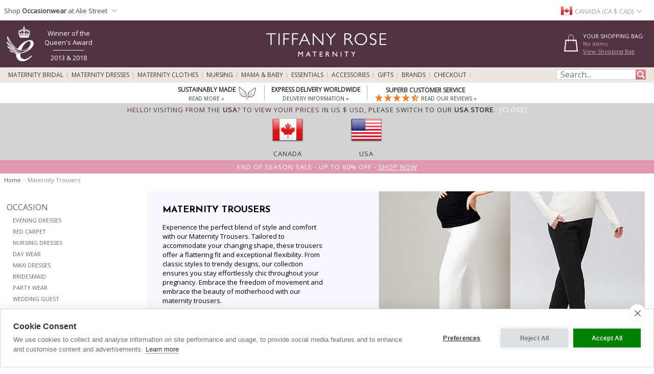

--- FILE ---
content_type: text/html; charset=UTF-8
request_url: https://www.tiffanyrose.com/ca/maternity/features/maternity-trousers.html
body_size: 57730
content:
<!DOCTYPE html>
<html xmlns="http://www.w3.org/1999/xhtml" lang="en-CA">
<head>   
<script type="text/javascript">
function SetCookie(c_name,value,expiredays){
    var cookie_domain = "."+(document.domain.split('.')).slice(-2).join('.');
    var expire_days = 90;
    var expire_date = new Date();
    var ms_from_now = expire_days * 24 * 60 * 60 * 1000;
    expire_date.setTime(expire_date.getTime() + ms_from_now)
    var expire_string = expire_date.toGMTString()
    document.cookie=c_name+'='+escape(value)+'; expires= '+expire_string+'; path=/; domain='+cookie_domain+'; samesite=Lax; secure;'
}
</script>

<meta http-equiv="X-UA-Compatible" content="IE=edge" />
<meta http-equiv="Content-Type" content="text/html; charset=utf-8" />
<meta name="viewport" content="width=device-width, initial-scale=1" />
<meta name="theme-color" content="#523341"/>
<title>Maternity Trousers | Tiffany Rose</title>
<meta name="description" content="Experience the perfect blend of style and comfort with our Maternity Trousers. Tailored to accommodate your changing shape, these trousers offer a flattering fit and exceptional flexibility. From classic styles to trendy designs, our collection ensures you stay effortlessly chic throughout your pregnancy. Embrace the freedom of movement and embrace the beauty of motherhood with our maternity trousers." />

<link rel="canonical" href="https://www.tiffanyrose.com/ca/maternity/features/maternity-trousers.html">
<meta property="og:type" content="website" />
<meta property="og:site_name" content="Tiffany Rose Maternity" />
<meta property="og:brand" content="Tiffany Rose Maternity" />
<meta property="og:title" content="Maternity Trousers | Tiffany Rose" />
<meta property="og:url" content="https://www.tiffanyrose.com/ca/maternity/features/maternity-trousers.html" />
<meta property="og:image" content="https://www.tiffanyrose.com/v3-img/logo_icon_300x300.gif" />
<meta property="og:description" content="Experience the perfect blend of style and comfort with our Maternity Trousers. Tailored to accommodate your changing shape, these trousers offer a flattering fit and exceptional flexibility. From classic styles to trendy designs, our collection ensures you stay effortlessly chic throughout your pregnancy. Embrace the freedom of movement and embrace the beauty of motherhood with our maternity trousers." />
<link rel="alternate" hreflang="en-AU" href="https://www.tiffanyrose.com/au/maternity/features/maternity-trousers.html" />
<link rel="alternate" hreflang="en-CA" href="https://www.tiffanyrose.com/ca/maternity/features/maternity-trousers.html" />
<link rel="alternate" hreflang="en-CH" href="https://www.tiffanyrose.com/ch/maternity/features/maternity-trousers.html" />
<link rel="alternate" hreflang="de-DE" href="https://www.tiffanyrose.com/de/umstandsmode/features/umstandshosen.html" />
<link rel="alternate" hreflang="en-DK" href="https://www.tiffanyrose.com/dk/maternity/features/maternity-trousers.html" />
<link rel="alternate" hreflang="en-ES" href="https://www.tiffanyrose.com/es/maternity/features/maternity-trousers.html" />
<link rel="alternate" hreflang="fr-FR" href="https://www.tiffanyrose.com/fr/maternite/features/pantalons-de-maternite.html" />
<link rel="alternate" hreflang="en-HK" href="https://www.tiffanyrose.com/hk/maternity/features/maternity-trousers.html" />
<link rel="alternate" hreflang="en-IE" href="https://www.tiffanyrose.com/ie/maternity/features/maternity-trousers.html" />
<link rel="alternate" hreflang="en-IT" href="https://www.tiffanyrose.com/it/maternity/features/maternity-trousers.html" />
<link rel="alternate" hreflang="en-NL" href="https://www.tiffanyrose.com/nl/maternity/features/maternity-trousers.html" />
<link rel="alternate" hreflang="en-NO" href="https://www.tiffanyrose.com/no/maternity/features/maternity-trousers.html" />
<link rel="alternate" hreflang="sv-SE" href="https://www.tiffanyrose.com/se/mamma/features/maternity-trousers.html" />
<link rel="alternate" hreflang="en-US" href="https://www.tiffanyrose.com/us/maternity/features/maternity-trousers.html" />
<link rel="alternate" hreflang="en-GB" href="https://www.tiffanyrose.com/maternity/features/maternity-trousers.html" />
<link rel="alternate" hreflang="x-default" href="https://www.tiffanyrose.com/maternity/features/maternity-trousers.html" />
<meta name="author" content="Tiffany Rose Ltd" />
<meta http-equiv="content-language" content="en-CA">
<meta name="distribution" CONTENT="Global" />
<meta name="email" CONTENT="sales@tiffanyrose.com" />
<meta name="robots" content="index,follow" />
<meta name="revisit-after" content="1 Day" />
<link rel="alternate" title="Latest Celebrity Maternity Style News" type="application/rss+xml" href="https://www.tiffanyrose.com/ca/feeds/rss-celeb-news.xml"/>
<link rel="alternate" title="Latest Designer Maternity Clothes by Tiffany Rose" type="application/rss+xml" href="https://www.tiffanyrose.com/ca/feeds/rss-new-maternity-styles.xml"/>
<link rel="preconnect" href="https://fonts.googleapis.com">
<link rel="preconnect" href="https://fonts.gstatic.com crossorigin">
<link href= "https://fonts.googleapis.com/css?family=Source+Sans+Pro:Regular,SemiBold|Open+Sans|Lora|Josefin+Sans:Regular,SemiBold,Bold&display=swap" rel="stylesheet">
<link rel="stylesheet" type="text/css" href="/v7-css/styles.css?1756212401">
<link rel="stylesheet" media="screen and (max-width: 750px)" href="/v7-css/flexnavmin.css?20201015">
<link rel="stylesheet" type="text/css" href="/v7-css/jquery-ui-min.css?20180328">
<!-- <script src="https://code.jquery.com/jquery-3.5.1.min.js" integrity="sha384-ZvpUoO/+PpLXR1lu4jmpXWu80pZlYUAfxl5NsBMWOEPSjUn/6Z/hRTt8+pR6L4N2" crossorigin="anonymous"></script> -->
<script src="https://cdn.jsdelivr.net/npm/jquery@3.6.3/dist/jquery.min.js" integrity="sha256-pvPw+upLPUjgMXY0G+8O0xUf+/Im1MZjXxxgOcBQBXU=" crossorigin="anonymous"></script>
<script>
if (typeof window.jQuery==='undefined') {
	var script = document.createElement('script');script.src = '/v7-js/jquery-3.5.1.min.js';script.async = false;document.head.appendChild(script);
}
</script>
<script type="text/javascript" src="/v7-js/jquery.flexnav.js?03102020" defer=""></script>
<script src="https://ajax.googleapis.com/ajax/libs/jqueryui/1.13.2/jquery-ui.min.js" integrity="sha256-lSjKY0/srUM9BE3dPm+c4fBo1dky2v27Gdjm2uoZaL0=" crossorigin="anonymous" defer=""></script>
<script>
$(document).ready(function () {
	if (typeof $.ui ==='undefined') {
		var script = document.createElement('script');script.src = '/v7-js/jquery-ui.min.js';script.async = false;document.head.appendChild(script);
	}
 });
</script>

<script>
    window.lazyLoadOptions = {};
</script>
<link rel="icon" href="/favicon.ico" type="image/x-icon">
<link rel="shortcut icon" href="/favicon.ico" type="image/x-icon">
<link rel="apple-touch-icon" sizes="114x114" href="/apple-touch-icon-114x114.png" />
<link rel="apple-touch-icon" sizes="120x120" href="/apple-touch-icon-120x120.png" />
<link rel="apple-touch-icon" href="/apple-touch-icon.png" />
<link rel="apple-touch-icon-precomposed" href="/apple-touch-icon-precomposed.png">
<link rel="apple-touch-icon-precomposed" sizes="120x120" href="/apple-touch-icon-120x120-precomposed.png">

		<script type="text/plain" data-consent="analytics" async src="https://www.googletagmanager.com/gtag/js?id=G-FJC9R03CGP"></script>
		
		<script>
		  window.dataLayer = window.dataLayer || [];
		  function gtag(){dataLayer.push(arguments);}
		  if(typeof gtag != 'undefined') {

			gtag('consent', 'default', {
				'ad_user_data': 'denied',
				'ad_personalization': 'denied',
				'ad_storage': 'denied',
				'analytics_storage': 'denied',
				'ad_user_data': 'denied',
				'ad_personalization': 'denied',
				'wait_for_update': 500,
			  });

			gtag('js', new Date());
			gtag('config', 'G-FJC9R03CGP');
		  }
	</script>
				<script type="text/plain" data-consent="analytics">
			(function(w,d,s,l,i){w[l]=w[l]||[];w[l].push({'gtm.start':
			new Date().getTime(),event:'gtm.js'});var f=d.getElementsByTagName(s)[0],
			j=d.createElement(s),dl=l!='dataLayer'?'&l='+l:'';j.async=true;j.src=
			'https://www.googletagmanager.com/gtm.js?id='+i+dl;f.parentNode.insertBefore(j,f);
			})(window,document,'script','dataLayer','GTM-TC288Z3');
			</script>
<script>(function(w,d,t,r,u){var f,n,i;w[u]=w[u]||[],f=function(){var o={ti:"5711894", enableAutoSpaTracking: true};o.q=w[u],w[u]=new UET(o),w[u].push("pageLoad")},n=d.createElement(t),n.src=r,n.async=1,n.onload=n.onreadystatechange=function(){var s=this.readyState;s&&s!=="loaded"&&s!=="complete"||(f(),n.onload=n.onreadystatechange=null)},i=d.getElementsByTagName(t)[0],i.parentNode.insertBefore(n,i)})(window,document,"script","//bat.bing.com/bat.js","uetq");</script>

		<script type="text/plain" data-consent="analytics">
		!function(f,b,e,v,n,t,s){if(f.fbq)return;n=f.fbq=function(){n.callMethod?
		n.callMethod.apply(n,arguments):n.queue.push(arguments)};if(!f._fbq)f._fbq=n;
		n.push=n;n.loaded=!0;n.version='2.0';n.queue=[];t=b.createElement(e);t.async=!0;
		t.src=v;s=b.getElementsByTagName(e)[0];s.parentNode.insertBefore(t,s)}(window,
		document,'script','https://connect.facebook.net/en_US/fbevents.js');
		
		if(typeof fbq != 'undefined') {
			fbq('init', '281191192034595');
			fbq('track', "PageView");
			
		}
		</script>
		<noscript><img height="1" width="1" style="display:none"
		src="https://www.facebook.com/tr?id=281191192034595&ev=PageView&noscript=1"
		/></noscript><style>
ul.ui-menu {
    width:450px;
    background-color: #fff;
    border: 1px solid #999;
    box-shadow: 0 5px 10px #ccc;
    font-size: 11px;
    list-style: none outside none;
    margin: 0;
    padding: 0;
    position: absolute;
    font-family: 'Open Sans';
    z-index: 300000;
}
ul.ui-autocomplete li.ui-menu-item {
    width: 450px;
    float: left;
    border-bottom: 1px solid #cccccc;
}
.quotes {display: none;}
</style>
</head>
<body>

		<noscript><iframe src="https://www.googletagmanager.com/ns.html?id=GTM-TC288Z3"
		height="0" width="0" style="display:none;visibility:hidden"></iframe></noscript>        <script type="text/javascript">
        jQuery(document).ready(function( $ ) {   
            var sizing_top= ($(window).height()-($(window).height()-200))/2;
            var sizing_left= ($(window).width()-615)/2;
            var sizing_height= $(window).height()-200;
            jQuery('.sizing_container').css('top', sizing_top);
            jQuery('.sizing_container').css('left', sizing_left);
            jQuery('.sizing_container').css('height', sizing_height);
            jQuery('.sizing_container').css('display', 'block');
                   
            var delivery_top= ($(window).height()-($(window).height()-200))/2;
            var delivery_left= ($(window).width()-635)/2;
            var delivery_height= $(window).height()-200;
            jQuery('.delivery_container').css('top', delivery_top);
            jQuery('.delivery_container').css('left', delivery_left);
            jQuery('.delivery_container').css('height', delivery_height);
            jQuery('.delivery_container').css('display', 'block');

            var return_top= ($(window).height()-($(window).height()-200))/2;
            var return_left= ($(window).width()-635)/2;
            var return_height= $(window).height()-200;
            jQuery('.return_container').css('top', return_top);
            jQuery('.return_container').css('left', return_left);
            jQuery('.return_container').css('height', return_height);
            jQuery('.return_container').css('display', 'block');
                         
            $( window ).resize(function() {  
                var sizing_top= ($(window).height()-($(window).height()-200))/2;
                var sizing_left= ($(window).width()-615)/2;
                var sizing_height= $(window).height()-200;
                jQuery('.sizing_container').css('top', sizing_top);
                jQuery('.sizing_container').css('left', sizing_left);
                jQuery('.sizing_container').css('height', sizing_height);
                jQuery('.sizing_container').css('display', 'block');
                        
                var delivery_top= ($(window).height()-($(window).height()-200))/2;
                var delivery_left= ($(window).width()-635)/2;
                var delivery_height= $(window).height()-200;
                jQuery('.delivery_container').css('top', delivery_top);
                jQuery('.delivery_container').css('left', delivery_left);
                jQuery('.delivery_container').css('height', delivery_height);
                jQuery('.delivery_container').css('display', 'block');    
                
                var return_top= ($(window).height()-($(window).height()-200))/2;
                var return_left= ($(window).width()-635)/2;
                var return_height= $(window).height()-200;
                jQuery('.return_container').css('top', return_top);
                jQuery('.return_container').css('left', return_left);
                jQuery('.return_container').css('height', return_height);
                jQuery('.return_container').css('display', 'block');                                                        
            });
        });    
        
        function closeSizingDiv(){
            document.getElementById('sizing_overlay').style.display = "none";
            document.getElementById('sizing_wrapper').style.display = "none";
            document.getElementById('sizing_text').innerHTML='';                                  
        }        
        
        function closeDeliveryDiv(){
            document.getElementById('delivery_overlay').style.display = "none";
            document.getElementById('delivery_wrapper').style.display = "none";
            document.getElementById('delivery_text').innerHTML='';              
        }
        
        function closeReturnDiv(){
            document.getElementById('return_overlay').style.display = "none";
            document.getElementById('return_wrapper').style.display = "none";  
            document.getElementById('return_text').innerHTML='';                              
        }
        </script>
        <!-- Sizing overlay start here -->
        <div class="sizing_overlay" id="sizing_overlay" style='display:none'></div>
        <div class="sizing_wrapper" id="sizing_wrapper" style='display:none'>
            <div class="sizing_container">
                <div id="sizing_close">
                    <div onclick="closeSizingDiv();" style="cursor: pointer;" class="cross" title="" aria-label=""></div> 
                </div>
                <div id="sizing_text"></div>
            </div>
        </div>
                        
        <!-- Delivery overlay start here -->
        <div class="delivery_overlay" id="delivery_overlay" style='display:none'></div>
        <div class="delivery_wrapper" id="delivery_wrapper" style='display:none'>
            <div class="delivery_container">
                <div id="delivery_close">
                    <div onclick="closeDeliveryDiv();" style="cursor: pointer;" class="cross" title="" aria-label=""></div> 
                </div>
                <div id="delivery_text"></div>
            </div>                
        </div>
        <!-- Delivery overlay end here -->    
        <!-- Returns overlay start here -->
        <div class="return_overlay" id="return_overlay" style='display:none'></div>
        <div class="return_wrapper" id="return_wrapper" style='display:none'>
            <div class="return_container">
                <div id="return_close">
                    <div onclick="closeReturnDiv();" style="cursor: pointer;" class="cross" title="" aria-label=""></div>
                </div>
                <div id="return_text"></div>
            </div>                
        </div>
        <!-- Returns overlay end here --> 
    <script type="text/javascript">
jQuery(document).ready( function($) {
    $(function() {
        $('.menu-currency-main').attr("onclick","return true");
    });
});
</script>
<div id="top_shadow">
    <div class="partner_site_div">
        <a href="https://www.aliestreet.com?src=wbh" style="color: #766e85;" title="Alie Street" target=_blank>
            <span>
                Shop <strong>Occasionwear</strong> at Alie Street            </span> 
            <div class="region-arrow" style="float: left; margin-top: 12px; margin-left:3px;" role="img" aria-label="Canada" title="Canada"></div>
        </a>
        <div class="partner_site_hover">
            <a href="https://www.aliestreet.com?src=wbh" target=_blank title="Shop our sister occasionwear label, Alie Street London.">
                <picture>
                    <source srcset="[data-uri]" media="(max-width: 750px)"> 
                    <img src="/v3-img/Alie_dropdown_img_01.png" border='0' alt="Shop our sister occasionwear label, Alie Street London." width="249" height="52" style="padding-top: 10px;" />
            	</picture>
            </a>
            <a href="https://www.aliestreet.com?src=wbh" target=_blank title="Shop our sister occasionwear label, Alie Street London.">
                <picture>
                    <source srcset="[data-uri]" media="(max-width: 750px)"> 
                    <img src="/v3-img/Alie_dropdown_img_02.jpg" border='0' alt="Shop our sister occasionwear label, Alie Street London." width="249" height="96" />
            	</picture>
            </a>
             <br><p id="partner_site_span1"></p>
             <p id="partner_site_span2"><a href="https://www.aliestreet.com?src=wbh" target=_blank title="Shop our sister occasionwear label, Alie Street London." style="color: #484848;">Shop our sister occasionwear label, Alie Street London.</a></p>
        </div>
    </div>
	    <div id="top_currency_choose">
        <div class="menu-currency-main" onclick="return true">
            <div class="menu-currency-selected-country">
     			<div class="ca_small_flag" role="navigation" aria-label="Canada" title="Canada"></div><div id="country_currency">Canada (CA $ CAD)</div><div class="region-arrow" style="float: left;" role="navigation" aria-label="Canada" title="Canada"></div>            </div>
                                    <div class="menu-currency-hover">
                                <b>Choose Country / Currency</b> <!-- Choose Country | Currency -->
					                <br><br>UK & Ireland: <!-- UK & Ireland-->
                                <ul class="country">
                        				    <li>
                            <a href="https://www.tiffanyrose.com/maternity/features/maternity-trousers.html?territory=UK" class="uk" hreflang="en-GB" rel="alternate">
                                <div class="uk_small_flag" role="navigation" aria-label="UK" title="UK"></div>
                                UK / &pound; GBP 
                            </a>
                        </li> <!-- UK -->
    				                                            <li>
                            <a href="https://www.tiffanyrose.com/ie/maternity/features/maternity-trousers.html" class="ie" hreflang="en-IE" rel="alternate">
                                <div class="ie_small_flag" role="navigation" aria-label="Ireland" title="Ireland"></div>
                                Ireland / &euro; EUR
                            </a>
                        </li><!-- Ireland-->
    				    				<br>
    				Europe:
                        				    <li>
                            <a href="https://www.tiffanyrose.com/fr/maternite/features/pantalons-de-maternite.html" class="fr" hreflang="fr-FR" rel="alternate">
                                <div class="fr_small_flag" role="navigation" aria-label="France" title="France"></div>
                                France  / &euro; EUR
                            </a>
                        </li> <!-- France -->
    				                                            <li>
                            <a href="https://www.tiffanyrose.com/nl/maternity/features/maternity-trousers.html" class="nl" hreflang="en-NL" rel="alternate">
                                <div class="nl_small_flag" role="navigation" aria-label="Nederland" title="Nederland"></div>
                                Nederland / &euro; EUR
                            </a>
                        </li> <!-- Nederland -->
                                                                <li>
                            <a href="https://www.tiffanyrose.com/dk/maternity/features/maternity-trousers.html" class="dk" hreflang="en-DK" rel="alternate">
                                <div class="dk_small_flag" role="navigation" aria-label="Denmark" title="Denmark"></div>
                                Denmark / kr DKK
                            </a>
                        </li> <!-- Denmark -->
    				                                            <li>
                            <a href="https://www.tiffanyrose.com/no/maternity/features/maternity-trousers.html" class="no" hreflang="en-NO" rel="alternate">
                                <div class="no_small_flag" role="navigation" aria-label="Norway" title="Norway"></div>
                                Norway / kr NOK
                            </a>
                        </li> <!-- Norway -->
    				                                            <li>
                            <a href="https://www.tiffanyrose.com/se/mamma/features/maternity-trousers.html" class="se" hreflang="sv-SE" rel="alternate">
                                <div class="se_small_flag" role="navigation" aria-label="Sweden" title="Sweden"></div>
                                Sweden / kr SEK
                            </a>
                        </li> <!-- Sweden -->
    				                                            <li>
                            <a href="https://www.tiffanyrose.com/ch/maternity/features/maternity-trousers.html" class="ch" hreflang="en-CH" rel="alternate">
                                <div class="ch_small_flag" role="navigation" aria-label="Switzerland" title="Switzerland"></div>
                                Switzerland / CHF
                            </a>
                        </li> <!-- Switzerland -->
                                                                <li>
                            <a href="https://www.tiffanyrose.com/de/umstandsmode/features/umstandshosen.html" class="de" hreflang="de-DE" rel="alternate">
                                <div class="de_small_flag" role="navigation" aria-label="Deutschland" title="Deutschland"></div>
                                Deutschland  / &euro; EUR
                            </a>
                        </li> <!-- Deutschland -->
    				                                            <li>
                            <a href="https://www.tiffanyrose.com/maternity/features/maternity-trousers.html?territory=EU" class="eu">
                                <div class="eu_small_flag" role="navigation" aria-label="Rest of Europe" title="Rest of Europe"></div>
                                Rest of Europe / &euro; EUR
                            </a>
                        </li> <!-- Rest of Europe -->
                        				<br>
    				USA & Canada: <!-- USA & Canada -->
    				                        <li>
                            <a href="https://www.tiffanyrose.com/us/maternity/features/maternity-trousers.html" class="us" hreflang="en-US" rel="alternate">
                                <div class="us_small_flag" role="navigation" aria-label="USA" title="USA"></div>
                                USA / US$
                            </a>
                        </li> <!-- USA -->
    				                                            <li>
                            <a href="https://www.tiffanyrose.com/ca/maternity/features/maternity-trousers.html" class="ca" hreflang="en-CA" rel="alternate">
                                <div class="ca_small_flag" role="navigation" aria-label="Canada" title="Canada"></div>
                                Canada / CA$
                            </a>
                        </li> <!-- Canada -->
                        				<br>
    				Rest of World: <!-- Rest of World -->
    				                        <li>
                            <a href="https://www.tiffanyrose.com/au/maternity/features/maternity-trousers.html" class="au" hreflang="en-AU" rel="alternate">
                                <div class="au_small_flag" role="navigation" aria-label="Australia" title="Australia"></div>
                                Australia / AU$
                            </a>
                        </li> <!-- Australia -->
    				                                            <li>
                            <a href="https://www.tiffanyrose.com/hk/maternity/features/maternity-trousers.html" class="hk" hreflang="en-HK" rel="alternate">
                                <div class="hk_small_flag" role="navigation" aria-label="Hong Kong" title="Hong Kong"></div>
                                Hong Kong / HK$
                            </a>
                        </li> <!-- Hong Kong -->
    				                    <br>
                        				    <li>
                            <a href="https://www.tiffanyrose.com/maternity/features/maternity-trousers.html?territory=ROW" class="row">
                                <div class="row_small_flag" role="navigation" aria-label="Rest of World" title="Rest of World"></div>
                                Rest of World / US$
                            </a>
                        </li> <!-- Rest of World -->
                                    </ul>
            </div>
        </div>
    </div>				        
</div>
<div id="overheader">
<div id="masthead">
	<div class="center_purple">
        		<div id="new_home_style_shopping_cart">
            <div id="new_home_style_shopping_cart_text">
                <div id="new_home_style_shopping_cart_center">
        			<h4 style="margin-bottom: 0; margin-top: 12px;">Your Shopping Bag:</h4> 
        			
<script type="text/javascript">

function presentValue(value) {
        if(value<=0.9999) {
            newPounds='0';
        } else {
            newPounds=parseInt(value);
        }
        dec='1';
        for (var i=1; i<=2;i++) {
            dec=dec+'0';
        }
        if (value>0) {
            newPence=Math.round((value+.000008 - newPounds)*(eval(dec)));
        } else {
            newPence=0;
        }
        compstring='9';
        for (var i=1; i <=2-1;i++) {
            if (eval(newPence) <= eval(compstring)) newPence='0'+newPence;
            compstring=compstring+'9';
        }
        if (2>0) {
            newString='CA $' + newPounds + '.' + newPence + '';
        } else {
            newString='CA $' + newPounds + '';
        }
        return (newString);
    }

 function BasketSummary() {

	 thisitem=1;
     currency=1;
     postageprice=3.95;
     grandtotal=3.95;
     index=document.cookie.indexOf('TiffanyRoseCAD');
     countbegin=(document.cookie.indexOf('=',index)+1);
     countend=document.cookie.indexOf(';',index);
     if (countend==-1) { countend=document.cookie.length; }
     fulllist=document.cookie.substring(countbegin,countend);
     fulllist = unescape(fulllist);
     fulllist = fulllist.replace(/\+/g, ' ');
     totprice=0;totprice2=0;shippingtotal=0;shippingtotal2=0;taxtotalone=0;taxtotalone2=0;taxtotaltwo=0;taxtotaltwo2=0;ordertotal=0;ordertotal2=0;
     taxablestandard=0;taxablesecond=0;taxable=0;
     itemlist=0;
	 var thisitem;
	 var itemstart;
	 
     for (var i=0; i<=fulllist.length;i++) {
         if (fulllist.substring(i,i+1)=='[') {
             itemstart=i+1;
             thisitem=1;

         } else if (fulllist.substring(i,i+1)==']') {
             itemend=i;
             thequantity=fulllist.substring(itemstart,itemend);
             itemtotal=0;itemtotal2=0;
             itemtotal=(eval(theprice*thequantity));
             temptotal=itemtotal*100;
             totprice=totprice+itemtotal;
	     	 grandtotal=totprice+postageprice;
             itemlist=itemlist+(1*thequantity);

             } else if (fulllist.substring(i,i+1)=='|') {
                 if (thisitem==1) theCode=fulllist.substring(itemstart,i);
                 if (thisitem==2) theSKU=fulllist.substring(itemstart,i);
                 if (thisitem==3) theitem=fulllist.substring(itemstart,i);
                 if (thisitem== 4) theprice=fulllist.substring(itemstart,i);
               thisitem++; itemstart=i+1;
             }

         }
 
	var GoodsTotal = (eval(grandtotal-postageprice));
	var GoodsRounded = Math.round(GoodsTotal*100)/100

 if (itemlist==1) 
 	{
	var ItemPlural = "Item";
	}

 if (itemlist>1) 
 	{
	var ItemPlural = "Items";
	}
	
 if (totprice!=0) 
	{ 
     document.writeln('<span id="basket_summary_msg">'+itemlist+' '+ItemPlural+'<br>'+presentValue(eval(totprice))+'<br></span>');
	}

 if (totprice==0) 
	{ 
	     document.writeln('<span id="basket_summary_msg">No items<br></span>');
	}
}

BasketSummary();

</script>        			<a  href="/ca/maternity/info/shopping-bag.html">View Shopping Bag</A> <!-- View Shopping Bag -->
     		    </div>  
            </div>
            <div class="shopping-cart-hover">
                <span id="shopping_cart_top_header">
                    <p>Shopping Bag</p>
                </span>
                <div id="shopping_cart_dropdown" style="float: left; width:310px; ">
                <p style="font-size:12px; padding-top:10px; padding-bottom:10px; text-align:center;">Your shopping bag is empty</p>                    <script type="text/javascript">
                    function loadingShoppingCartHover(){
                        data = '{"action":"search","territory":"CA","language_code":"EN","dir":"admin","currency":"CAD","currency_symbol":"CA $","territory_prefix":"\/ca","language_id":"1"}';
                        var el = document.getElementById('shopping_cart_dropdown');
        	            el.innerHTML = "<span style='padding-left: 132px;'><img src='/v3-img/ajax-loader.gif' alt='loading' border='0' /></span>";
                        url="https://www.tiffanyrose.com/search_ajax.php?mode=shopping_cart_hover";
                        pass_cookie=getCookieValue();
                        
                        var request = $.ajax({
                            url: url,
                            type: 'GET',
                            data: { data:data, pass_cookie:pass_cookie } ,
                            contentType: 'application/json; charset=utf-8',
                            success: function(data) {
                                $('#shopping_cart_dropdown').html(data);
                            }
                        });
                        //ajax= new Ajax.Updater('shopping_cart_dropdown', url, {evalScripts:true, parameters: {data:data}});                
                    }
                    function removeShoppingCartHoverItem(itemno, action){
                        newItemList='';
                        itemlist=0;
                        var cookie_domain = "."+(document.domain.split('.')).slice(-2).join('.');
                        index=document.cookie.indexOf('TiffanyRoseCAD');
                        countbegin=(document.cookie.indexOf('=',index)+1);
                        countend=document.cookie.indexOf(';',index);
                        if (countend==-1) { countend=document.cookie.length; }
                        fulllist=document.cookie.substring(countbegin,countend);
                        fulllist=decodeURIComponent(fulllist);
                        fulllist = fulllist.replace(/\+/g, " ");

                        for(var i=0;i<=fulllist.length;i++) {
                            if (fulllist.substring(i,i+1)=='[') {
                                itemstart=i+1;
                            } else if (fulllist.substring(i,i+1)==']') {
                                itemend=i;
                                theitem = fulllist.substring(itemstart,itemend);
                                itemlist=itemlist+1;
                                if(itemlist != itemno) {
                                    newItemList = newItemList+'['+fulllist.substring(itemstart,itemend)+']';
                                }
                            }
                        }
                        index = document.cookie.indexOf('TiffanyRoseCAD');
                        var expire_days = 30
            			var expire_date = new Date()
            			var ms_from_now = expire_days * 24 * 60 * 60 * 1000
            			expire_date.setTime(expire_date.getTime() + ms_from_now)
            			var expire_string = expire_date.toGMTString()
		                document.cookie='TiffanyRoseCAD='+encodeURIComponent(newItemList)+'; expires= '+expire_string+'; path=/; domain='+cookie_domain+'; samesite=Lax; secure;'
                  
                        if(action=='shopping-bag'){
                            location.reload();
                        }else{
                            loadingShoppingCartHover();
                            basketSummaryUpdate();                            
                        }
                    }
                    
                    function getCookieValue(){
                        index=document.cookie.indexOf('TiffanyRoseCAD');
                        var thisitem;
                        countbegin=(document.cookie.indexOf('=',index)+1);
                        countend=document.cookie.indexOf(';',index);
                        if(countend==-1) { countend=document.cookie.length; }         
                        fulllist = document.cookie.substring(countbegin,countend);
                        fulllist = decodeURIComponent(fulllist);
                        fulllist = fulllist.replace(/\+/g, " ");
                        newItemList=''; itemlist=0;
                        for (var i=0;i<=fulllist.length;i++) {
                            if (fulllist.substring(i,i+1) == '[') {
                                thisitem=1;
                                itemstart=i+1;
                                fullstart=i+1;
                            } else if (fulllist.substring(i,i+1) == ']') {
                                itemend=i;
                                thequantity=fulllist.substring(itemstart,itemend);
                                itemlist++;
                                newItemList=newItemList+'['+theCode+'|'+theSKU+'|'+theItem+'|'+thePrice+'|'+thequantity+']';
                            } else if (fulllist.substring(i,i+1)=='|') {
                                if (thisitem==1) theCode=fulllist.substring(itemstart,i);
                                if (thisitem==2) theSKU=fulllist.substring(itemstart,i);
                                if (thisitem==3) theItem=fulllist.substring(itemstart,i);
                                if (thisitem== 4) thePrice=fulllist.substring(itemstart,i);
                                thisitem++;itemstart=i+1;
                            }
                        }
                        return newItemList;
                    }
                    
                        function basketSummaryUpdate(){
                    	 thisitem=1;
                         currency=1;
                         postageprice=3.95;
                         grandtotal=3.95;
                         index=document.cookie.indexOf('TiffanyRoseCAD');
                         countbegin=(document.cookie.indexOf('=',index)+1);
                         countend=document.cookie.indexOf(';',index);
                         if (countend==-1) { countend=document.cookie.length; }
                         fulllist=document.cookie.substring(countbegin,countend);
                         fulllist = unescape(fulllist);
                         fulllist = fulllist.replace(/\+/g, ' ');
                         totprice=0;totprice2=0;shippingtotal=0;shippingtotal2=0;taxtotalone=0;taxtotalone2=0;taxtotaltwo=0;taxtotaltwo2=0;ordertotal=0;ordertotal2=0;
                         taxablestandard=0;taxablesecond=0;taxable=0;
                         itemlist=0;
                    	 var thisitem;
                    	 var itemstart;
                    	 
                         for (var i=0; i<=fulllist.length;i++) {
                             if (fulllist.substring(i,i+1)=='[') {
                                 itemstart=i+1;
                                 thisitem=1;
                    
                             } else if (fulllist.substring(i,i+1)==']') {
                                 itemend=i;
                                 thequantity=fulllist.substring(itemstart,itemend);
                                 itemtotal=0;itemtotal2=0;
                                 itemtotal=(eval(theprice*thequantity));
                                 temptotal=itemtotal*100;
                                 totprice=totprice+itemtotal;
                    	     	 grandtotal=totprice+postageprice;
                                 itemlist=itemlist+(1*thequantity);
                    
                                 } else if (fulllist.substring(i,i+1)=='|') {
                                     if (thisitem==1) theCode=fulllist.substring(itemstart,i);
                                     if (thisitem==2) theSKU=fulllist.substring(itemstart,i);
                                     if (thisitem==3) theitem=fulllist.substring(itemstart,i);
                                     if (thisitem== 4) theprice=fulllist.substring(itemstart,i);
                                   thisitem++; itemstart=i+1;
                                 }
                    
                             }
                     
                    	var GoodsTotal = (eval(grandtotal-postageprice));
                    	var GoodsRounded = Math.round(GoodsTotal*100)/100
                    
                     if (itemlist==1) 
                 	    {
                   	 var ItemPlural = "Item";
                   	 }
                    
                     if (itemlist>1) 
                     	{
                    	var ItemPlural = "Items";
                    	}
                    	
                     if (totprice!=0) 
                    	{ 
                         document.getElementById('basket_summary_msg').innerHTML='<span id="basket_summary_msg">'+itemlist+' '+ItemPlural+'<br>'+presentValue(eval(totprice))+'<br></span>';
                         document.getElementById('basket_summary_mobile_msg').innerHTML='<span id="basket_summary_msg">'+itemlist+'</span>';
                    	}
                    
                     if (totprice==0) 
              	        { 
                    	     document.getElementById('basket_summary_msg').innerHTML='<span id="basket_summary_msg">No items<br></span>';
                             document.getElementById('basket_summary_mobile_msg').innerHTML='<span id="basket_summary_msg">0</span>';
                    	}
                    }
                    </script>
                </div>
                <span id="shopping_cart_bottom_hover" >
                    <a href="/ca/maternity/info/shopping-bag.html" style="text-decoration:none;"><p>View bag & checkout</p></a>
                </span>
            </div>
        </div>
        
 
<!--
<div id="new_home_style_order_online_or_call">
 
    <p class="line_1">Order online or Call:</p> 
<p class="line_2">0844 448 0123</p>
<p class="line_intl">International: +44 20 8397 0001</p> 
<p class="line_3">Express Worldwide Delivery</p> 
</div>
-->


        <a href="/ca/blog/posts/2018/04/21/royal-recognition.html" style="float: left; padding-top:6px;" title="Tiffany Rose is honoured to have received The Queen's Award for Enterprise">
            <div id="queen_award">
				<picture>
					<source srcset="[data-uri]" media="(max-width: 751px)">
					<img src="/v3-img/queens_award_logo.png" width="53" height="69" alt="Tiffany Rose Maternity" border="0" style="float: left;padding-top: 5px;">
				</picture>
                <div id="award_div">
                    <div id="award_first_line">Winner of the Queen's Award</div>
                    <div id="award_line"></div>
                    <div id="award_second_line">2013 & 2018</div>
                </div>
            </div>
        </a>
                <a href="/ca/" title="Tiffany Rose Maternity"><img id="logo_img" src="/v3-img/logo_tiffany_rose_new.png" width="258px" height="88px" alt="Tiffany Rose Maternity" border="0"></a>
        <div class="container">
            <div style="float: left; width: 100%;">
                <div class="menu-button" style="float: left;"></div>
                    <div id="logo_img_mobile">
                    	<div style='display: table-cell; vertical-align: middle;'>
                            <a title="Tiffany Rose" href="/">
                                <picture>
                                    <source srcset="[data-uri]" media="(min-width: 751px)">
                                    <img style='height: auto; min-width: 138px; height: auto; width: 30%;' border="0" alt="Tiffany Rose" src="/v3-img/TR_logo_mobile.svg">
                                </picture>
                            </a>
                    </div>
                </div>
                <div id="basket_img_mobile">
                    <div style='display: table-cell; vertical-align: middle;'>
                        <div style="position: absolute;top: 20px;right: 25.5px;z-index: 9999;">
                            <a href="/maternity/info/shopping-bag.html" style="color: #ffffff;">
                                
<script type="text/javascript">
 function BasketSummaryMobile() {

	 thisitem=1;
     currency=1;
     postageprice=3.95;
     grandtotal=3.95;
     index=document.cookie.indexOf('TiffanyRoseCAD');
     countbegin=(document.cookie.indexOf('=',index)+1);
     countend=document.cookie.indexOf(';',index);
     if (countend==-1) { countend=document.cookie.length; }
     fulllist=document.cookie.substring(countbegin,countend);
     fulllist = unescape(fulllist);
     fulllist = fulllist.replace(/\+/g, ' ');
     totprice=0;totprice2=0;shippingtotal=0;shippingtotal2=0;taxtotalone=0;taxtotalone2=0;taxtotaltwo=0;taxtotaltwo2=0;ordertotal=0;ordertotal2=0;
     taxablestandard=0;taxablesecond=0;taxable=0;
     itemlist=0;
	 var thisitem;
	 var itemstart;
	 
     for (var i=0; i<=fulllist.length;i++) {
         if (fulllist.substring(i,i+1)=='[') {
             itemstart=i+1;
             thisitem=1;

         } else if (fulllist.substring(i,i+1)==']') {
             itemend=i;
             thequantity=fulllist.substring(itemstart,itemend);
             itemtotal=0;itemtotal2=0;
             itemtotal=(eval(theprice*thequantity));
             temptotal=itemtotal*100;
             totprice=totprice+itemtotal;
	     	 grandtotal=totprice+postageprice;
             itemlist=itemlist+(1*thequantity);

             } else if (fulllist.substring(i,i+1)=='|') {
                 if (thisitem==1) theCode=fulllist.substring(itemstart,i);
                 if (thisitem==2) theSKU=fulllist.substring(itemstart,i);
                 if (thisitem==3) theitem=fulllist.substring(itemstart,i);
                 if (thisitem== 4) theprice=fulllist.substring(itemstart,i);
               thisitem++; itemstart=i+1;
             }

         }
 
	var GoodsTotal = (eval(grandtotal-postageprice));
	var GoodsRounded = Math.round(GoodsTotal*100)/100

 if (itemlist==1) 
 	{
	var ItemPlural = "Item";
	}

 if (itemlist>1) 
 	{
	var ItemPlural = "Items";
	}
	
 if (totprice!=0) 
	{ 
     document.writeln('<span id="basket_summary_mobile_msg">'+itemlist+'</span>');
	}

 if (totprice==0) 
	{ 
	     document.writeln('<span id="basket_summary_mobile_msg">0<br></span>');
	}
}

BasketSummaryMobile();

</script>                            </a>
                        </div>
                        <a href="/maternity/info/shopping-bag.html">
                            <div class="shopping-bag" role="navigation" aria-label="Checkout" title="Checkout"></div>
                        </a>
                    </div>
                </div>
                <div onclick="showSearch();" id="search_img_mobile">
                    <div style='display: table-cell; vertical-align: middle;'>
                        <div class="magnifying-glass" role="search" aria-label="Search" title="Search"></div>
                    </div>
                </div>
            </div>
            <nav id="nav_menu">
            <div class="country-selector">
                <div class="nav_header">
                    <span class="close_icon">
                        <div class="x-close-menu" aria-label="Close" title="Close"></div>
                    </span>
                    <div class="current-country">
                        <span class="current-country-arrow">
							<div class="ca_big_flag" role="img" aria-label="Canada" title="Canada"></div><span class="current-country-text">Canada (CA $ CAD)</span><span class="current-country-icon"></span>                        </span>
                    </div>
                </div>  
                                <div class="selector">
                    <div class="selectorinner">
                        <div class="countrywap" style="overflow-y:auto; max-height: 600px;">
							                            
							<div class="country_header">UK & Ireland <!-- UK & Ireland--></div>
                            <div class="country">
                                                                    <a href="https://www.tiffanyrose.com/maternity/features/maternity-trousers.html?territory=UK" class="uk" hreflang="en-GB" rel="alternate"><div class="uk_big_flag2" role="navigation" aria-label="UK" title="UK"></div> <div class="flag_text">UK <br/> <span class="country_curr_div">&pound; GBP</span></div> </a> <!-- UK -->
                				                            </div>
                            <div class="country">
                                                                    <a href="https://www.tiffanyrose.com/ie/maternity/features/maternity-trousers.html" class="ie" hreflang="en-IE" rel="alternate"><div class="ie_big_flag2" role="navigation" aria-label="Ireland" title="Ireland"></div> <div class="flag_text">Ireland <br/><span class="country_curr_div"> &euro; EUR</span></div></a><!-- Ireland-->
                				                            </div> 
                            <div class="country_header">Europe <!-- Europe --></div>   
                            <div class="country">
                                                				    <a href="https://www.tiffanyrose.com/fr/maternite/features/pantalons-de-maternite.html" class="fr" hreflang="fr-FR" rel="alternate"><div class="fr_big_flag2" role="navigation" aria-label="France" title="France"></div> <div class="flag_text">France  <br/><span class="country_curr_div"> &euro; EUR</span></div></a> <!-- France -->
                				                            </div>  
                            <div class="country">
                                                                    <a href="https://www.tiffanyrose.com/nl/maternity/features/maternity-trousers.html" class="nl" hreflang="en-NL" rel="alternate"><div class="nl_big_flag2" role="navigation" aria-label="Nederland" title="Nederland"></div> <div class="flag_text">Nederland <br/><span class="country_curr_div"> &euro; EUR</span></div></a> <!-- Nederland -->
                                                            </div>
                            <div class="country">
                                                                    <a href="https://www.tiffanyrose.com/dk/maternity/features/maternity-trousers.html" class="dk" hreflang="en-DK" rel="alternate"><div class="dk_big_flag2" role="navigation" aria-label="Denmark" title="Denmark"></div> <div class="flag_text">Denmark <br/><span class="country_curr_div"> kr DKK</span></div></a> <!-- Denmark -->
                				                            </div>
                            <div class="country">
                                                                    <a href="https://www.tiffanyrose.com/no/maternity/features/maternity-trousers.html" class="no" hreflang="en-NO" rel="alternate"><div class="no_big_flag2" role="navigation" aria-label="Norway" title="Norway"></div> <div class="flag_text">Norway <br/><span class="country_curr_div"> kr NOK</span></div></a> <!-- Norway -->
                				                            </div>
                            <div class="country">
                                                                    <a href="https://www.tiffanyrose.com/se/mamma/features/maternity-trousers.html" class="se" hreflang="sv-SE" rel="alternate"><div class="se_big_flag2" role="navigation" aria-label="Sweden" title="Sweden"></div> <div class="flag_text">Sweden <br/><span class="country_curr_div"> kr SEK</span></div></a> <!-- Sweden -->
                				                            </div>
                            <div class="country">
                                                                    <a href="https://www.tiffanyrose.com/ch/maternity/features/maternity-trousers.html" class="ch" hreflang="en-CH" rel="alternate"><div class="ch_big_flag2" role="navigation" aria-label="Switzerland" title="Switzerland"></div> <div class="flag_text">Switzerland <br/><span class="country_curr_div"> CHF</span></div></a> <!-- Switzerland -->
                                                            </div>                         
                            <div class="country">
                                                                    <a href="https://www.tiffanyrose.com/de/umstandsmode/features/umstandshosen.html" class="de" hreflang="de-DE" rel="alternate"><div class="de_big_flag2" role="navigation" aria-label="Deutschland" title="Deutschland"></div> <div class="flag_text">Deutschland  <br/><span class="country_curr_div"> &euro; EUR</span></div></a> <!-- Deutschland -->
                				                            </div>
                            <div class="country">
                                                                    <a href="https://www.tiffanyrose.com/maternity/features/maternity-trousers.html?territory=EU" class="eu"><div class="eu_big_flag2" role="navigation" aria-label="Rest of Europe" title="Rest of Europe"></div> <div class="flag_text">Rest of Europe <br/><span class="country_curr_div"> &euro; EUR</span></div></a> <!-- Rest of Europe -->
                                    
                            </div>
                            <div class="country_header">USA & Canada <!-- USA & Canada --></div>
                            <div class="country">
                                                                    <a href="https://www.tiffanyrose.com/us/maternity/features/maternity-trousers.html" class="us" hreflang="en-US" rel="alternate"><div class="us_big_flag2" role="navigation" aria-label="USA" title="USA"></div> <div class="flag_text">USA <br/><span class="country_curr_div"> US$</span></div></a> <!-- USA -->
                				    
                            </div>
                            <div class="country">
                                                                    <a href="https://www.tiffanyrose.com/ca/maternity/features/maternity-trousers.html" class="ca" hreflang="en-CA" rel="alternate"><div class="ca_big_flag2" role="navigation" aria-label="Canada" title="Canada"></div> <div class="flag_text">Canada <br/><span class="country_curr_div"> CA$</span></div></a> <!-- Canada -->
                                    
                            </div>
                            <div class="country_header">Rest of World <!-- Rest of World --></div>
                            <div class="country">
                                                                    <a href="https://www.tiffanyrose.com/au/maternity/features/maternity-trousers.html" class="au" hreflang="en-AU" rel="alternate"><div class="au_big_flag2" role="navigation" aria-label="Australia" title="Australia"></div> <div class="flag_text">Australia <br/><span class="country_curr_div"> AU$</span></div></a> <!-- Australia -->
                				    
                            </div>
                            <div class="country">
                                                                    <a href="https://www.tiffanyrose.com/hk/maternity/features/maternity-trousers.html" class="hk" hreflang="en-HK" rel="alternate"><div class="hk_big_flag2" role="navigation" aria-label="Hong Kong" title="Hong Kong"></div> <div class="flag_text">Hong Kong <br/><span class="country_curr_div"> HK$</span></div></a> <!-- Hong Kong -->
                				    
                            </div> 
                            <div class="country">
                                                				    <a href="https://www.tiffanyrose.com/maternity/features/maternity-trousers.html?territory=ROW" class="row"><div class="row_big_flag2" role="navigation" aria-label="Rest of World" title="Rest of World"></div> <div class="flag_text">Rest of World <br/><span class="country_curr_div"> US$</span></div></a> <!-- Rest of World -->
                                    
                            </div>                      
                        </div>
                    </div>
                </div>
                <script type="text/javascript">
                jQuery(document).ready(function( $ ) {
                     m = {
                        currentCountryArrow: $(".country-selector .current-country-arrow"),
                        currentCountry: $(".country-selector .current-country-icon"),
                        countrySelector: $(".country-selector .selector"),
                        closeIcon: $('.nav_header .close_icon')
                    }
                    m.currentCountryArrow.on("click", function() {
                        m.countrySelector.toggleClass("active"), 
                        m.currentCountry.toggleClass("selector-active")
                    });
                    m.closeIcon.on("click", function() {
                        $("#nav_menu").find(".flexnav").toggleClass("flexnav-show"), 
                        $("#nav_menu").find(".country-selector").toggleClass("active")
                    });
                });
                </script>     
                <ul data-breakpoint="750" class="flexnav">
				                <li><a href="/ca/maternity/info/bridal.html" title="Maternity Wedding Dresses"><span class="item_header">Maternity Bridal</span></a>
                  <ul style="background-color: white; list-style: outside none none; margin-left: -10px;">
                    <li><a href="/ca/maternity/clothes/bridal-new.html" title="Latest Maternity Bridal Wear">New In</a></li>
                    <li><a href="/ca/maternity/clothes/wedding-dresses.html" title="Maternity Wedding Dresses">Maternity Wedding Dresses</a></li>

										<li><a href="/ca/maternity/features/maternity-wedding-skirts.html" title="Maternity Bridal Skirts">Maternity Bridal Skirts</a></li>
					
                    <li><a href="/ca/maternity/features/plus-size-maternity-bridal.html" title="Plus Size Wedding Dresses">Plus Size Wedding Dresses</a></li>
					<li><a href="/ca/maternity/features/wedding-bridesmaid.html" title="Maternity Bridesmaid Dresses">Maternity Bridesmaid Dresses</a></li>

										<li><a href="/ca/maternity/features/maternity-bridal-coats.html" title="Wedding Coats and Wraps">Wedding Coats and Wraps</a></li>
					
										<li><a href="/ca/maternity/features/maternity-bridal-lingerie.html" title="Wedding Lingerie">Wedding Lingerie</a></li>
					
                    <li><a href="/ca/maternity/clothes/bridal-accessories.html" title="Bridal Accessories">Bridal Accessories</a></li>
					                    <li><a href="/ca/maternity/clothes/bridal-veils.html" title="Bridal Veils">Bridal Veils</a></li>
                    <li><a href="/ca/maternity/features/bridal-headbands.html" title="Bridal Headbands">Bridal Headbands</a></li>
                    <li><a href="/ca/maternity/features/maternity-coats.html" title="Maternity Coats">Maternity Coats</a></li>
                    <li><a href="/ca/maternity/clothes/wedding-ties.html" title="Wedding Ties">Wedding Ties</a></li>

					
										<li><a title="Your Bridal Style"><span class="item_header">&raquo; Your Bridal Style</span></a>
	                  <ul style="background-color: white; list-style: outside none none; margin-left: 10px;">
                                                        <li><a href="/ca/maternity/features/civil-weddings.html" title="Civil Weddings">Civil Weddings</a></li>
                                                        <li><a href="/ca/maternity/features/full-length-maternity-bridal.html" title="Full-Length Maternity Wedding Gowns">Full-Length Maternity Wedding Gowns</a></li>
                                                        <li><a href="/ca/maternity/features/knee-length-maternity-bridal.html" title="Knee-Length Maternity Wedding Dresses">Knee-Length Maternity Wedding Dresses</a></li>
                                                        <li><a href="/ca/maternity/features/midi-length-maternity-bridal.html" title="Midi Maternity Wedding Dresses">Midi Maternity Wedding Dresses</a></li>
                                                        <li><a href="/ca/maternity/features/maternity-bridal-gowns-with-sleeves.html" title="Maternity Bridal Gowns with Sleeves">Maternity Bridal Gowns with Sleeves</a></li>
                                                        <li><a href="/ca/maternity/features/off-the-shoulder-maternity-bridal.html" title="Off The Shoulder Wedding Designs">Off The Shoulder Wedding Designs</a></li>
                                                        <li><a href="/ca/maternity/features/strapless-maternity-wedding-gowns.html" title="Strapless Maternity Wedding Gowns">Strapless Maternity Wedding Gowns</a></li>
                                                        <li><a href="/ca/maternity/features/beach-and-destination-weddings.html" title="Beach &amp; Destination Weddings">Beach &amp; Destination Weddings</a></li>
                                                        <li><a href="/ca/maternity/features/modest-maternity-wedding-dresses.html" title="Modest Maternity Bridal Dresses">Modest Maternity Bridal Dresses</a></li>
                                                        <li><a href="/ca/maternity/features/boho-maternity-wedding-dresses.html" title="Boho Style Maternity Wedding Dresses">Boho Style Maternity Wedding Dresses</a></li>
                                                        <li><a href="/ca/maternity/features/church-weddings.html" title="Church Weddings">Church Weddings</a></li>
                                                        <li><a href="/ca/maternity/features/garden-ceremonies.html" title="Garden Ceremonies">Garden Ceremonies</a></li>
                                                        <li><a href="/ca/maternity/features/nursing-wedding-dresses.html" title="Nursing Wedding Dresses">Nursing Wedding Dresses</a></li>
                                                        <li><a href="/ca/maternity/features/elegance-collection.html" title="Elegance Collection">Elegance Collection</a></li>
                                                        <li><a href="/ca/maternity/features/relaxed-glamour-collection.html" title="Relaxed Glamour Collection">Relaxed Glamour Collection</a></li>
                        					
					</ul>
					</li>
					
                  </ul>
                </li>
                <li><a href="/ca/maternity/clothes/dresses.html" title="Evening &amp; Occasion Maternity Dresses"><span class="item_header">Maternity Dresses</span></a>
                  <ul style="background-color: white; list-style: outside none none; margin-left: -10px;">
					<li><a href="/ca/maternity/clothes/new.html" title="Latest Maternity Clothing">New In</a></li>
					<li><a href="/ca/maternity/clothes/bestsellers.html" title="Our best-selling maternity dresses">Bestsellers</a></li>

                    <li><a href="/ca/maternity/clothes/stylish-daywear.html" title="Stylish Maternity Clothes">Stylish Maternity Day Wear</a></li>
                    <li><a href="/ca/maternity/clothes/dresses.html" title="Evening &amp; Occasion Maternity Dresses">Maternity Evening Dresses</a></li>
                    <li><a href="/ca/maternity/clothes/redcarpet.html" title="Red Carpet Maternity Gowns">Red Carpet Maternity</a></li>

                    <li><a href="/ca/maternity/features/party-wear.html" title="Maternity Party Dresses">Maternity Party Dresses</a></li>
                    <li><a href="/ca/maternity/features/wedding-guest.html" title="Maternity Wedding Guest Outfits">Maternity Wedding Guest Outfits</a></li>
                    <li><a href="/ca/maternity/features/wedding-bridesmaid.html" title="Maternity Bridesmaid Dresses">Maternity Bridesmaids Outfits</a></li>
                    <li><a href="/ca/maternity/clothes/accessories.html" title="Accessories">Accessories</a></li>

					
										<li><a title="Shop By Occasion"><span class="item_header">&raquo; Shop By Occasion</span></a>
            	      <ul style="background-color: white; list-style: outside none none; margin-left: 10px;">
                                                        <li><a href="/ca/maternity/features/wedding-bridesmaid.html" title="Maternity Bridesmaid Dresses">Maternity Bridesmaid Dresses</a></li>
                                                        <li><a href="/ca/maternity/features/wedding-guest.html" title="Maternity Wedding Guest Outfits">Maternity Wedding Guest Outfits</a></li>
                                                        <li><a href="/ca/maternity/features/party-wear.html" title="Maternity Party Dresses">Maternity Party Dresses</a></li>
                                                        <li><a href="/ca/maternity/features/baby-shower-dresses.html" title="Baby Shower Dresses">Baby Shower Dresses</a></li>
                                                        <li><a href="/ca/maternity/features/christening.html" title="Maternity Dresses for Christenings">Maternity Dresses for Christenings</a></li>
                                                        <li><a href="/ca/maternity/features/babymoon.html" title="Babymoon Dresses">Babymoon Dresses</a></li>
                                                        <li><a href="/ca/maternity/features/formal-maternity-dresses.html" title="Formal Maternity Dresses">Formal Maternity Dresses</a></li>
                                                        <li><a href="/ca/maternity/features/floral-maternity-dresses.html" title="Floral Maternity Dresses">Floral Maternity Dresses</a></li>
                                                        <li><a href="/ca/maternity/features/gender-reveal.html" title="Gender Reveal Maternity Dresses">Gender Reveal Maternity Dresses</a></li>
                                                        <li><a href="/ca/maternity/features/nursing-christening-dresses.html" title="Nursing Dresses for Christenings">Nursing Dresses for Christenings</a></li>
                                                        <li><a href="/ca/maternity/features/nursing-wedding-guest-dresses.html" title="Nursing Wedding Guest Dresses">Nursing Wedding Guest Dresses</a></li>
                                                        <li><a href="/ca/maternity/features/nursing-bridesmaid-dresses.html" title="Nursing Bridesmaid Dresses">Nursing Bridesmaid Dresses</a></li>
                                                        <li><a href="/ca/maternity/features/elegance-collection.html" title="Elegance Collection">Elegance Collection</a></li>
                                                        <li><a href="/ca/maternity/features/relaxed-glamour-collection.html" title="Relaxed Glamour Collection">Relaxed Glamour Collection</a></li>
                                                        <li><a href="/ca/maternity/features/forever-style-collection.html" title="Forever Style Collection">Forever Style Collection</a></li>
                        					
					</ul>
					</li>
					                  </ul>
                </li>

                <li><a href="/ca/maternity/features/maternity-clothes.html" title="Maternity Clothes"><span class="item_header">Maternity Clothes</span></a>
                  <ul style="background-color: white; list-style: outside none none; margin-left: -10px;">
<li><a href="/ca/maternity/clothes/dresses.html" title="Maternity Dresses">Maternity Dresses</a></li><li><a href="/ca/maternity/features/maternity-tops.html" title="Maternity Tops">Maternity Tops</a></li><li><a href="/ca/maternity/features/maternity-trousers.html" title="Maternity Trousers">Maternity Trousers</a></li><li><a href="/ca/maternity/features/maternity-jeans.html" title="Maternity Jeans">Maternity Jeans</a></li><li><a href="/ca/maternity/features/maternity-skirts.html" title="Maternity Skirts">Maternity Skirts</a></li><li><a href="/ca/maternity/features/maternity-leggings.html" title="Maternity Leggings">Maternity Leggings</a></li><li><a href="/ca/maternity/features/maternity-outerwear.html" title="Maternity Outerwear">Maternity Outerwear</a></li><li><a href="/ca/maternity/features/activewear.html" title="Maternity Activewear">Maternity Activewear</a></li><li><a href="/ca/maternity/features/maternity-knitwear.html" title="Maternity Knitwear">Maternity Knitwear</a></li><li><a href="/ca/maternity/features/maternity-loungewear.html" title="Maternity Loungewear">Maternity Loungewear</a></li><li><a href="/ca/maternity/features/maternity-cardigans.html" title="Maternity Cardigans">Maternity Cardigans</a></li><li><a href="/ca/maternity/features/maternity-jumpers.html" title="Maternity Jumpers &amp; Sweaters">Maternity Jumpers &amp; Sweaters</a></li><li><a href="/ca/maternity/features/maternity-swimwear.html" title="Maternity Swimwear">Maternity Swimwear</a></li>
										<li><a title="Shop The Edit"><span class="item_header">&raquo; Shop The Edit</span></a>
        	          <ul style="background-color: white; list-style: outside none none; margin-left: 10px;">
                                                        <li><a href="/ca/maternity/features/wedding-guest.html" title="Maternity Wedding Guest Outfits">Maternity Wedding Guest Outfits</a></li>
                                                        <li><a href="/ca/maternity/features/baby-shower-dresses.html" title="Baby Shower Dresses">Baby Shower Dresses</a></li>
                                                        <li><a href="/ca/maternity/features/maternity-clothes-for-work.html" title="Maternity Clothes for Work">Maternity Clothes for Work</a></li>
                                                        <li><a href="/ca/maternity/features/babymoon.html" title="Babymoon Dresses">Babymoon Dresses</a></li>
                                                        <li><a href="/ca/maternity/features/gender-reveal.html" title="Gender Reveal Maternity Dresses">Gender Reveal Maternity Dresses</a></li>
                                                        <li><a href="/ca/maternity/features/maternity-holiday-clothes.html" title="The Holiday Edit">The Holiday Edit</a></li>
                                                        <li><a href="/ca/maternity/features/designer-brands-at-tiffany-rose.html" title="Designer Brands at Tiffany Rose">Designer Brands at Tiffany Rose</a></li>
                                                        <li><a href="/ca/maternity/features/ripe.html" title="Ripe at Tiffany Rose">Ripe at Tiffany Rose</a></li>
                                                        <li><a href="/ca/maternity/features/forever-style-collection.html" title="Forever Style Collection">Forever Style Collection</a></li>
                                                        <li><a href="/ca/maternity/features/casual-comforts-collection.html" title="Casual Comforts Collection">Casual Comforts Collection</a></li>
                        					
					</ul>
					</li>
				
                  </ul>
                </li>
			<li><a href="/ca/maternity/clothes/nursing.html" title="Nursing"><span class="item_header">Nursing</span></a>
				<ul style="background-color: white; list-style: outside none none; margin-left: -10px;">
				<li><a href="/ca/maternity/clothes/nursing.html" title="Nursing Dresses">Nursing Dresses</a></li>
				<li><a href="/ca/maternity/features/nursing-tops.html" title="Nursing Tops">Nursing Tops</a></li><li><a href="/ca/maternity/features/nursing-knitwear.html" title="Nursing Knitwear">Nursing Knitwear</a></li><li><a href="/ca/maternity/features/nursing-bras.html" title="Nursing Bras">Nursing Bras</a></li>				<li><a href="/ca/maternity/features/maternity-and-nursing-underwear.html" title="Nursing Underwear">Nursing Underwear</a></li>
				<li><a href="/ca/maternity/features/activewear.html" title="Maternity Activewear">Activewear</a></li>


								<li><a title="The Nursing Edit"><span class="item_header">&raquo; The Nursing Edit</span></a>
                  <ul style="background-color: white; list-style: outside none none; margin-left: 10px;">
                                                        <li><a href="/ca/maternity/features/special-occasion-nursing-dresses.html" title="Special Occasion Nursing Dresses">Special Occasion Nursing Dresses</a></li>
                                                        <li><a href="/ca/maternity/features/nursing-christening-dresses.html" title="Nursing Dresses for Christenings">Nursing Dresses for Christenings</a></li>
                                                        <li><a href="/ca/maternity/features/nursing-wedding-guest-dresses.html" title="Nursing Wedding Guest Dresses">Nursing Wedding Guest Dresses</a></li>
                                                        <li><a href="/ca/maternity/features/nursing-bridesmaid-dresses.html" title="Nursing Bridesmaid Dresses">Nursing Bridesmaid Dresses</a></li>
                                                        <li><a href="/ca/maternity/features/nursing-wedding-dresses.html" title="Nursing Wedding Dresses">Nursing Wedding Dresses</a></li>
                                                        <li><a href="/ca/maternity/features/ripe.html" title="Ripe at Tiffany Rose">Ripe at Tiffany Rose</a></li>
                                                        <li><a href="/ca/maternity/features/forever-style-collection.html" title="Forever Style Collection">Forever Style Collection</a></li>
                                                        <li><a href="/ca/maternity/features/casual-comforts-collection.html" title="Casual Comforts Collection">Casual Comforts Collection</a></li>
                        					
					</ul>
				</li>
				
				</ul>
			</li>

                <li><a href="/ca/maternity/features/mama-and-baby.html" title="Mama &amp; Baby"><span class="item_header">Mama &amp; Baby</span></a>
				<ul style="background-color: white; list-style: outside none none; margin-left: -10px;">
				<li><a href="/ca/maternity/features/hospital-bag-essentials.html" title="Hospital Bag Essentials">Hospital Bag Essentials</a></li><li><a href="/ca/maternity/features/maternity-skincare.html" title="Skincare">Skincare</a></li><li><a href="/ca/maternity/features/pregnancy-candle-gift-sets.html" title="Bump, Birth and Baby Candles">Bump, Birth and Baby Candles</a></li>				</ul>
			</li>

                <li><a href="/ca/maternity/features/.html" title="Essentials"><span class="item_header">Essentials</span></a>
                  <ul style="background-color: white; list-style: outside none none; margin-left: -10px;">
<li><a href="/ca/maternity/features/maternity-shapewear.html" title="Maternity Shapewear">Maternity Shapewear</a></li><li><a href="/ca/maternity/features/maternity-lingerie.html" title="Maternity Lingerie">Maternity Lingerie</a></li><li><a href="/ca/maternity/features/maternity-nightwear.html" title="Maternity Nightwear">Maternity Nightwear</a></li><li><a href="/ca/maternity/features/maternity-leggings.html" title="Maternity Leggings &amp; Tights">Maternity Leggings &amp; Tights</a></li><li><a href="/ca/maternity/features/activewear.html" title="Maternity Activewear">Maternity Activewear</a></li><li><a href="/ca/maternity/features/maternity-outerwear.html" title="Maternity Outerwear">Maternity Outerwear</a></li><li><a href="/ca/maternity/features/maternity-skincare.html" title="Skincare">Skincare</a></li>
						                                                        <li><a href="/ca/maternity/features/maternity-skincare.html" title="Pregnancy Skincare">Pregnancy Skincare</a></li>
                        					</li>
					
                  </ul>
                </li>
                <li><a href="/ca/maternity/clothes/accessories.html" title="Accessories"><span class="item_header">Accessories</span></a>
                  <ul style="background-color: white; list-style: outside none none; margin-left: -10px;">
                    <!--<li><a href="/ca/maternity/info/accessories.html" title="Browse Accessories">Browse Accessories</a></li>-->
                    <li><a href="/ca/maternity/features/sashes.html" title="Sashes &amp; Sash Belts">Sashes &amp; Sash Belts</a></li>
					<li><a href="/ca/maternity/features/maternity-and-nursing-underwear.html" title="Maternity &amp; Nursing Underwear">Maternity &amp; Nursing Underwear</a></li>
                   
					<li><a href="/ca/maternity/clothes/maternity-shapewear.html" title="Maternity Shapewear">Maternity Shapewear</a></li>
					<li><a href="/ca/maternity/features/activewear.html" title="Maternity Activewear">Maternity Activewear</a></li>
					<li><a href="/ca/maternity/clothes/bridal-veils.html" title="Bridal Veils">Bridal Veils</a></li>
                    <li><a href="/ca/maternity/features/bridal-headbands.html" title="Headbands">Headbands</a></li>
					<li><a href="/ca/maternity/clothes/wedding-ties.html" title="Wedding Ties">Wedding Ties</a></li>

						                                                        <li><a href="/ca/maternity/features/maternity-skincare.html" title="Pregnancy Skincare">Pregnancy Skincare</a></li>
                        					
					</li>
					
                  </ul>
                </li>
		<li><a href="/ca/maternity/features/pregnancy-gifts.html" title="Gifts"><span class="item_header">Gifts</span></a>
			<ul style="background-color: white; list-style: outside none none; margin-left: -10px;">
			<li><a href="/ca/maternity/features/maternity-skincare.html" title="Pregnancy Skincare">Pregnancy Skincare</a></li><li><a href="/ca/maternity/features/pregnancy-candle-gift-sets.html" title="Bump, Birth and Baby Candles">Bump, Birth and Baby Candles</a></li><li><a href="/ca/maternity/info/gift-vouchers.html" title="Gift Vouchers">Gift Vouchers</a></li>			</ul>
		</li>

		<li><a href="/ca/maternity/features/brands.html" title="Designer Brands at Tiffany Rose"><span class="item_header">Brands</span></a>
			<ul style="background-color: white; list-style: outside none none; margin-left: -10px;">
			<li><a href="/ca/maternity/features/attesa.html" title="Attesa">Attesa</a></li><li><a href="/ca/maternity/features/bravado.html" title="Bravado">Bravado</a></li><li><a href="/ca/maternity/features/cache-coeur.html" title="Cache Coeur">Cache Coeur</a></li><li><a href="/ca/maternity/features/cradle-and-tonic.html" title="Cradle and Tonic">Cradle and Tonic</a></li><li><a href="/ca/maternity/features/envie-de-fraise.html" title="Envie De Fraise">Envie De Fraise</a></li><li><a href="/ca/maternity/features/mamsy.html" title="Mamsy">Mamsy</a></li><li><a href="/ca/maternity/features/natal-active.html" title="Natal Active">Natal Active</a></li><li><a href="/ca/maternity/features/pietro-brunelli.html" title="Pietro Brunelli">Pietro Brunelli</a></li><li><a href="/ca/maternity/features/ripe.html" title="Ripe">Ripe</a></li><li><a href="/ca/maternity/features/style-unwritten.html" title="Style Unwritten">Style Unwritten</a></li>			</ul>
		</li>

                				
              </ul>
            </nav>
                     <script type="text/javascript">
                jQuery(document).ready(function($){
                  $(".flexnav").flexNav();
                });
            </script>      
                 
    	</div>
        <script type="text/javascript">
        function showSearch(){
            if(document.getElementById('search_div_mobile').style.display=='none' || document.getElementById('search_div_mobile').style.display==''){
                document.getElementById('search_div_mobile').style.display='block';
                document.getElementById('marketing_mobile_div').style.display='none';
            }else{
                document.getElementById('search_div_mobile').style.display='none';
                document.getElementById('marketing_mobile_div').style.display='block';
            }
            document.getElementById('searchText').focus();
        }
        </script>
</div>
</div>
        <div class="search_mobile" id="search_div_mobile" style="display: none;">
            <form method="post" id="searching_mobile" name="searching_mobile" onsubmit="javascript:return validateMobileSearch();" style="padding-top: 4px;">
                <input style="font-size: 16px;" type="text" id="searchTextMobile" name="searchtext" value ='' placeholder="What are you looking for?" />
                <input type="submit" id="signupSearchButton" value="Search"/>
                <input type="hidden" name="search_value" id="search_value" value="">
            </form>
        </div>
<div id="overmenu">
    <div id="top_menu">
        <div class="menu">
        	<ul>     
                <li><a id="maternity_bridal_link" href="/ca/maternity/info/bridal.html" title="Maternity Wedding Dresses">Maternity Bridal</a>
                <a id="maternity_bridal_mobile_link" href="/ca/maternity/info/bridal.html" title="Maternity Wedding Dresses">Bridal</a>
                <ul class="sub-menu column-4 effect-2">    <!-- sub-menu with column-2 -->
                    <div>
                        <li><div class="size2" style="width: 100%;">Bridal Collection</div></li>
                        <li><a href="/ca/maternity/clothes/bridal-new.html" title="Latest Maternity Bridal Wear">New In</a></li>
                        <li><a href="/ca/maternity/clothes/wedding-dresses.html" title="Maternity Wedding Dresses">Maternity Wedding Dresses</a></li>
						
												<li><a href="/ca/maternity/features/maternity-wedding-skirts.html" title="Maternity Bridal Skirts">Maternity Bridal Skirts</a></li>
						
                        <li><a href="/ca/maternity/features/plus-size-maternity-bridal.html" title="Plus Size Wedding Dresses">Plus Size Wedding Dresses</a></li>
						<li><a href="/ca/maternity/features/wedding-bridesmaid.html" title="Maternity Bridesmaid Dresses">Maternity Bridesmaid Dresses</a></li>
		
						                        <li><a href="/ca/maternity/features/maternity-bridal-coats.html" title="Wedding Coats and Wraps">Wedding Coats and Wraps</a></li>
						
						                        <li><a href="/ca/maternity/features/maternity-bridal-lingerie.html" title="Wedding Lingerie">Wedding Lingerie</a></li>
						
                        <li><a href="/ca/maternity/clothes/bridal-accessories.html" title="Bridal Accessories">Bridal Accessories</a></li>
																		<li><a href="/ca/maternity/clothes/bridal-veils.html" title="Bridal Veils">Bridal Veils</a></li>
						<li><a href="/ca/maternity/features/bridal-headbands.html" title="Bridal Headbands">Bridal Headbands</a></li>
						<li><a href="/ca/maternity/clothes/wedding-ties.html" title="Wedding Ties">Wedding Ties</a></li>
						                        <li style="/* border-right:1px solid #959595; */ height:36px; width: 93%;"></li>
	                    <li><a href="/ca/maternity/info/bridal.html" title="Bridal Video & Lookbook">Bridal Video & Lookbook</a></li>
	                    <li><a href="/ca/maternity/clothes/wedding-dresses.html" title="Maternity Wedding Dresses">Shop All - Maternity Bridal</a></li>
                                            </div>
					<div>
                        <li><div class="size2" style="width: 100%;">Featured Edits</div></li>
                                                        <li><a href="/ca/maternity/features/civil-weddings.html" title="Civil Weddings">Civil Weddings</a></li>
                                                        <li><a href="/ca/maternity/features/full-length-maternity-bridal.html" title="Full-Length Maternity Wedding Gowns">Full-Length Maternity Wedding Gowns</a></li>
                                                        <li><a href="/ca/maternity/features/knee-length-maternity-bridal.html" title="Knee-Length Maternity Wedding Dresses">Knee-Length Maternity Wedding Dresses</a></li>
                                                        <li><a href="/ca/maternity/features/midi-length-maternity-bridal.html" title="Midi Maternity Wedding Dresses">Midi Maternity Wedding Dresses</a></li>
                                                        <li><a href="/ca/maternity/features/maternity-bridal-gowns-with-sleeves.html" title="Maternity Bridal Gowns with Sleeves">Maternity Bridal Gowns with Sleeves</a></li>
                                                        <li><a href="/ca/maternity/features/off-the-shoulder-maternity-bridal.html" title="Off The Shoulder Wedding Designs">Off The Shoulder Wedding Designs</a></li>
                                                        <li><a href="/ca/maternity/features/beach-and-destination-weddings.html" title="Beach &amp; Destination Weddings">Beach &amp; Destination Weddings</a></li>
                                                        <li><a href="/ca/maternity/features/modest-maternity-wedding-dresses.html" title="Modest Maternity Bridal Dresses">Modest Maternity Bridal Dresses</a></li>
                                                        <li><a href="/ca/maternity/features/boho-maternity-wedding-dresses.html" title="Boho Style Maternity Wedding Dresses">Boho Style Maternity Wedding Dresses</a></li>
                                                        <li><a href="/ca/maternity/features/church-weddings.html" title="Church Weddings">Church Weddings</a></li>
                                                        <li><a href="/ca/maternity/features/garden-ceremonies.html" title="Garden Ceremonies">Garden Ceremonies</a></li>
                                                        <li><a href="/ca/maternity/features/nursing-wedding-dresses.html" title="Nursing Wedding Dresses">Nursing Wedding Dresses</a></li>
                                                        <li><a href="/ca/maternity/features/elegance-collection.html" title="Elegance Collection">Elegance Collection</a></li>
                                                        <li><a href="/ca/maternity/features/relaxed-glamour-collection.html" title="Relaxed Glamour Collection">Relaxed Glamour Collection</a></li>
                        					</div>
                    <div style="text-align:center;">
						                        <li><div class="size2" style="width: 100%; text-align: center;">&nbsp;</div></li>
                        <br />
                        <a href="/ca/lookbook/bridal/" style="margin-top:10px; padding: 0px; float: left; border:0px; /* padding-left: 50px; */">
                            <picture>
                                <source srcset="[data-uri]" media="(max-width: 750px)"> 
                                <img src="/v3-img/dropdown_features/maternity-wedding-dresses.jpg" alt="Tiffany Rose Autumn/Winter '25/26" title="Tiffany Rose Autumn/Winter '25/26" width="250" height="391" border='0' />
        					</picture>
                        </a>
                        <a href="/ca/lookbook/bridal/" style="text-align:center; font-size: 14px;" class="lookbook_topmenu_text2" title="Bridal Lookbook">Bridal Lookbook</a>
                    </div>
                    <div style="text-align:center;">
						                        <li><div class="size2" style="width: 100%; text-align: center;">&nbsp;</div></li>
                        <br />
						<a href="/ca/blog/tags/real-brides" title="Tiffany Rose Real Brides" style="margin-top:10px; padding: 0px; float: left; border:0px; /* padding-left: 50px; */">
                            <picture>
                                <source srcset="[data-uri]" media="(max-width: 750px)"> 
                                <img src="/v3-img/dropdown_features/real-brides.jpg" alt="Tiffany Rose Real Brides" title="Tiffany Rose Real Brides" width="250" height="391" border='0' />
        					</picture>
                        </a>
						<a href="/ca/blog/tags/real-brides" style="text-align:center; font-size: 14px;" class="lookbook_topmenu_text2" title="Tiffany Rose Real Brides">Tiffany Rose Real Brides</a></li>
                    </div>
                </ul>
                </li>

                <li><a id="dresses_link" href="/ca/maternity/clothes/dresses.html" title="Special Occasion Maternity Dresses">Maternity Dresses</a>
                <a id="dresses_tablet_link" href="/ca/maternity/clothes/dresses.html" title="Special Occasion Maternity Dresses">Dresses</a>
                <ul class="sub-menu column-4 effect-2">
                    <div>
                        <li><div class="size2" style="width: 100%;">Shop by Department</div></li>
							
		            	<li><a href="/ca/maternity/clothes/new.html" title="Latest Maternity Clothing">New In</a></li>
	                    <li><a href="/ca/maternity/clothes/bestsellers.html" title="Our best-selling maternity dresses">Bestsellers</a></li>

                        <li><a href="/ca/maternity/clothes/stylish-daywear.html" title="Stylish Maternity Clothes">Stylish Maternity Day Wear</a></li>
                        <li><a href="/ca/maternity/clothes/dresses.html" title="Evening &amp; Occasion Maternity Dresses">Maternity Evening Wear</a></li>
                        <li><a href="/ca/maternity/clothes/redcarpet.html" title="Red Carpet Maternity Gowns">Red Carpet Maternity</a></li>

						
						
                        <li style="/* border-right:1px solid #959595; */ height:225px; width: 85%;"></li>
												                        <li><a href="/ca/maternity/features/all.html" title="Tiffany Rose Maternity Collection">Shop All - Maternity Dresses</a></li>
	                                        </div>
                    <div>
                        <li><div class="size2" style="width: 100%;">Shop by Style</div></li>
                        <li><a href="/ca/maternity/features/maxi-dress.html" title="Maternity Maxi Dresses">Maternity Maxi Dresses</a></li>
                        <li><a href="/ca/maternity/features/full-length.html" title="Full Length Maternity Dresses">Full Length Maternity Dresses</a></li>
                        <li><a href="/ca/maternity/features/knee-length.html" title="Knee Length Maternity Dresses">Knee Length Maternity Dresses</a></li>
                        <li><a href="/ca/maternity/features/midi-length.html" title="Midi Length Maternity Dresses">Midi Length Maternity Dresses</a></li>
						                        <li><a href="/ca/maternity/features/off-the-shoulder-maternity-gowns.html" title="Off The Shoulder Maternity Gowns">Off The Shoulder Maternity Gowns</a></li>
												                        <li><a href="/ca/maternity/features/strapless-maternity-dresses.html" title="Strapless Maternity Dresses">Strapless Maternity Dresses</a></li>
												                        <li><a href="/ca/maternity/features/dresses-sleeves.html" title="Maternity Dresses with Sleeves">Maternity Dresses with Sleeves</a></li>
												                        <li><a href="/ca/maternity/features/sleeveless.html" title="Sleeveless Maternity Dresses">Sleeveless Maternity Dresses</a></li>
												                        <li><a href="/ca/maternity/features/lace.html" title="Lace Maternity Dresses">Lace Maternity Dresses</a></li>
						                    </div>
                    <div>
                        <li><div class="size2" style="width: 100%;">Featured Edits</div></li>
                                                        <li><a href="/ca/maternity/features/wedding-bridesmaid.html" title="Maternity Bridesmaid Dresses">Maternity Bridesmaid Dresses</a></li>
                                                        <li><a href="/ca/maternity/features/wedding-guest.html" title="Maternity Wedding Guest Outfits">Maternity Wedding Guest Outfits</a></li>
                                                        <li><a href="/ca/maternity/features/party-wear.html" title="Maternity Party Dresses">Maternity Party Dresses</a></li>
                                                        <li><a href="/ca/maternity/features/baby-shower-dresses.html" title="Baby Shower Dresses">Baby Shower Dresses</a></li>
                                                        <li><a href="/ca/maternity/features/christening.html" title="Maternity Dresses for Christenings">Maternity Dresses for Christenings</a></li>
                                                        <li><a href="/ca/maternity/features/babymoon.html" title="Babymoon Dresses">Babymoon Dresses</a></li>
                                                        <li><a href="/ca/maternity/features/formal-maternity-dresses.html" title="Formal Maternity Dresses">Formal Maternity Dresses</a></li>
                                                        <li><a href="/ca/maternity/features/floral-maternity-dresses.html" title="Floral Maternity Dresses">Floral Maternity Dresses</a></li>
                                                        <li><a href="/ca/maternity/features/gender-reveal.html" title="Gender Reveal Maternity Dresses">Gender Reveal Maternity Dresses</a></li>
                                                        <li><a href="/ca/maternity/features/nursing-christening-dresses.html" title="Nursing Dresses for Christenings">Nursing Dresses for Christenings</a></li>
                                                        <li><a href="/ca/maternity/features/nursing-wedding-guest-dresses.html" title="Nursing Wedding Guest Dresses">Nursing Wedding Guest Dresses</a></li>
                                                        <li><a href="/ca/maternity/features/nursing-bridesmaid-dresses.html" title="Nursing Bridesmaid Dresses">Nursing Bridesmaid Dresses</a></li>
                                                        <li><a href="/ca/maternity/features/elegance-collection.html" title="Elegance Collection">Elegance Collection</a></li>
                                                        <li><a href="/ca/maternity/features/relaxed-glamour-collection.html" title="Relaxed Glamour Collection">Relaxed Glamour Collection</a></li>
                                                        <li><a href="/ca/maternity/features/forever-style-collection.html" title="Forever Style Collection">Forever Style Collection</a></li>
                                            </div>
                    <div style="text-align:center;">
												<li><div class="size2" style="width: 100%; text-align:center;">&nbsp;</div></li>
						<br />
						<a href="/ca/lookbook/occasionwear/" style="margin-top:10px; padding: 0px; float: left; border:0px; /* padding-left: 35px; */">
							<picture>
								<source srcset="[data-uri]" media="(max-width: 750px)"> 
								<img src="/v3-img/dropdown_features/maternity-occasion-dresses.jpg" alt="Occasion Wear Lookbook" title="Occasion Wear Lookbook" width="250" height="391" border='0'>
							</picture>
						</a>
						<a href="/ca/lookbook/occasionwear/" class="lookbook_topmenu_text2" style="text-align:center; /* width:240px; */ font-size: 14px;" title="Occasion Wear Lookbook">Occasion Wear Lookbook</a>
                    </div>
                </ul>
                </li>

                <li><a href="/ca/maternity/features/maternity-clothes.html" title="Maternity Clothes">Maternity Clothes</a>
                <ul class="sub-menu column-4 effect-2">    <!-- sub-menu with column-2 -->
                    <div>
                        <li><div class="size2" style="width: 100%;">Shop by Department</div></li>
                        <li><a href="/ca/maternity/clothes/dresses.html" title="Maternity Dresses">Maternity Dresses</a></li><li><a href="/ca/maternity/features/maternity-tops.html" title="Maternity Tops">Maternity Tops</a></li><li><a href="/ca/maternity/features/maternity-trousers.html" title="Maternity Trousers">Maternity Trousers</a></li><li><a href="/ca/maternity/features/maternity-jeans.html" title="Maternity Jeans">Maternity Jeans</a></li><li><a href="/ca/maternity/features/maternity-skirts.html" title="Maternity Skirts">Maternity Skirts</a></li><li><a href="/ca/maternity/features/maternity-leggings.html" title="Maternity Leggings">Maternity Leggings</a></li><li><a href="/ca/maternity/features/maternity-outerwear.html" title="Maternity Outerwear">Maternity Outerwear</a></li><li><a href="/ca/maternity/features/activewear.html" title="Maternity Activewear">Maternity Activewear</a></li><li><a href="/ca/maternity/features/maternity-knitwear.html" title="Maternity Knitwear">Maternity Knitwear</a></li><li><a href="/ca/maternity/features/maternity-loungewear.html" title="Maternity Loungewear">Maternity Loungewear</a></li><li><a href="/ca/maternity/features/maternity-cardigans.html" title="Maternity Cardigans">Maternity Cardigans</a></li><li><a href="/ca/maternity/features/maternity-swimwear.html" title="Maternity Swimwear">Maternity Swimwear</a></li>                        <li style="/* border-right:1px solid #959595; */ height:36px; width: 93%;"></li>
                        <li><a href="/ca/maternity/features/maternity-clothes.html" title="Shop All - Maternity Clothing">Shop All - Maternity Clothing</a></li>
                    </div>
                    <div>
                        <li><div class="size2" style="width: 100%;">Featured Edits</div></li>
                        <br />
						                                <li><a href="/ca/maternity/features/wedding-guest.html" title="Maternity Wedding Guest Outfits">Maternity Wedding Guest Outfits</a></li>
                                                        <li><a href="/ca/maternity/features/baby-shower-dresses.html" title="Baby Shower Dresses">Baby Shower Dresses</a></li>
                                                        <li><a href="/ca/maternity/features/maternity-clothes-for-work.html" title="Maternity Clothes for Work">Maternity Clothes for Work</a></li>
                                                        <li><a href="/ca/maternity/features/babymoon.html" title="Babymoon Dresses">Babymoon Dresses</a></li>
                                                        <li><a href="/ca/maternity/features/gender-reveal.html" title="Gender Reveal Maternity Dresses">Gender Reveal Maternity Dresses</a></li>
                                                        <li><a href="/ca/maternity/features/maternity-holiday-clothes.html" title="The Holiday Edit">The Holiday Edit</a></li>
                                                        <li><a href="/ca/maternity/features/designer-brands-at-tiffany-rose.html" title="Designer Brands at Tiffany Rose">Designer Brands at Tiffany Rose</a></li>
                                                        <li><a href="/ca/maternity/features/ripe.html" title="Ripe at Tiffany Rose">Ripe at Tiffany Rose</a></li>
                                                        <li><a href="/ca/maternity/features/forever-style-collection.html" title="Forever Style Collection">Forever Style Collection</a></li>
                                                        <li><a href="/ca/maternity/features/casual-comforts-collection.html" title="Casual Comforts Collection">Casual Comforts Collection</a></li>
                                            </div>
                    <div style="text-align:center;">
						                        <li><div class="size2" style="width: 100%; text-align:center;">&nbsp;</div></li>
                        <br />
                        <a href="/ca/maternity/features/maternity-jeans.html" title="Maternity Jeans" style="margin-top:10px; padding: 0px; float: left; border:0px;">
                            <picture>
        					    <source srcset="[data-uri]" media="(max-width: 750px)"> 
								<img src="/v3-img/dropdown_features/maternity-jeans.jpg" alt="Maternity Jeans" title="Maternity Jeans" width="250" height="391" border='0'>
        					</picture>
                        </a>
						<a href="/ca/maternity/features/maternity-jeans.html" title="Maternity Jeans" class="lookbook_topmenu_text2" style="text-transform: none; text-align:center; font-size: 14px;">Maternity Jeans</a>
                    </div>
                    <div style="text-align:center;">
						                        <li><div class="size2" style="width: 100%; text-align:center;">&nbsp;</div></li>
                        <br />
                        <a href="/ca/maternity/features/maternity-tops.html" title="Maternity Tops" style="margin-top:10px; padding: 0px; float: left; border:0px;">
                            <picture>
        					    <source srcset="[data-uri]" media="(max-width: 750px)"> 
								<img src="/v3-img/dropdown_features/maternity-tops.jpg" alt="Maternity Tops" title="Maternity Tops" width="250" height="391" border='0'>
        					</picture>
                        </a>
						<a href="/ca/maternity/features/maternity-tops.html" title="Maternity Tops" class="lookbook_topmenu_text2" style="text-transform: none; text-align:center; font-size: 14px;">Maternity Tops</a>
                    </div>
                </ul>
                </li>

                <li><a href="/ca/maternity/clothes/nursing.html" title="Nursing">Nursing</a>
                <a id="maternity_bridal_mobile_link" style="display: none;" href="/ca/maternity/info/bridal.html" title="Maternity Wedding Dresses">Bridal</a>
                <ul class="sub-menu column-4 effect-2">    <!-- sub-menu with column-2 -->
                    <div>
                        <li><div class="size2" style="width: 100%;">Shop by Department</div></li>
                        <li><a href="/ca/maternity/clothes/nursing.html" title="Nursing Dresses">Nursing Dresses</a></li>
						<li><a href="/ca/maternity/features/nursing-tops.html" title="Nursing Tops">Nursing Tops</a></li><li><a href="/ca/maternity/features/nursing-knitwear.html" title="Nursing Knitwear">Nursing Knitwear</a></li><li><a href="/ca/maternity/features/nursing-bras.html" title="Nursing Bras">Nursing Bras</a></li>						<li><a href="/ca/maternity/features/maternity-and-nursing-underwear.html" title="Nursing Underwear">Nursing Underwear</a></li>
						<li><a href="/ca/maternity/features/activewear.html" title="Maternity Activewear">Activewear</a></li>
                        <li style="/* border-right:1px solid #959595; */ height:198px; width: 93%;"></li>
                        <li><a href="/ca/maternity/features/nursing.html" title="Nursing">Shop All - Nursing</a></li>
                    </div>
                    <div>
                        <li><div class="size2" style="width: 100%;">Featured Edits</div></li>
                        <br />
						                                <li><a href="/ca/maternity/features/special-occasion-nursing-dresses.html" title="Special Occasion Nursing Dresses">Special Occasion Nursing Dresses</a></li>
                                                        <li><a href="/ca/maternity/features/nursing-christening-dresses.html" title="Nursing Dresses for Christenings">Nursing Dresses for Christenings</a></li>
                                                        <li><a href="/ca/maternity/features/nursing-wedding-guest-dresses.html" title="Nursing Wedding Guest Dresses">Nursing Wedding Guest Dresses</a></li>
                                                        <li><a href="/ca/maternity/features/nursing-bridesmaid-dresses.html" title="Nursing Bridesmaid Dresses">Nursing Bridesmaid Dresses</a></li>
                                                        <li><a href="/ca/maternity/features/nursing-wedding-dresses.html" title="Nursing Wedding Dresses">Nursing Wedding Dresses</a></li>
                                                        <li><a href="/ca/maternity/features/ripe.html" title="Ripe at Tiffany Rose">Ripe at Tiffany Rose</a></li>
                                                        <li><a href="/ca/maternity/features/forever-style-collection.html" title="Forever Style Collection">Forever Style Collection</a></li>
                                                        <li><a href="/ca/maternity/features/casual-comforts-collection.html" title="Casual Comforts Collection">Casual Comforts Collection</a></li>
                                            </div>
                    <div style="text-align:center;">
						                        <li><div class="size2" style="width: 100%; text-align:center;">&nbsp;</div></li>
                        <br />
                        <a href="/ca/maternity/features/special-occasion-nursing-dresses.html" title="Special Occasion Nursing Dresses" style="margin-top:10px; padding: 0px; float: left; border:0px;">
                            <picture>
        					    <source srcset="[data-uri]" media="(max-width: 750px)"> 
								<img src="/v3-img/dropdown_features/maternity-nursing-dresses.jpg" alt="Special Occasion Nursing Dresses" title="Special Occasion Nursing Dresses" width="250" height="391" border='0'>
        					</picture>
                        </a>
						<a href="/ca/maternity/features/special-occasion-nursing-dresses.html" title="Special Occasion Nursing Dresses" class="lookbook_topmenu_text2" style="text-transform: none; text-align:center; font-size: 14px;">Special Occasion Nursing Dresses</a>
                    </div>
                    <div style="text-align:center;">
						                        <li><div class="size2" style="width: 100%; text-align:center;">&nbsp;</div></li>
                        <br />
                        <a href="/ca/maternity/clothes/nursing.html" title="Nursing Dresses" style="margin-top:10px; padding: 0px; float: left; border:0px;">
                            <picture>
        					    <source srcset="[data-uri]" media="(max-width: 750px)"> 
								<img src="/v3-img/dropdown_features/nursing-dresses.jpg" alt="Nursing Dresses" title="Nursing Dresses" width="250" height="391" border='0'>
        					</picture>
                        </a>
						<a href="/ca/maternity/clothes/nursing.html" title="Nursing Dresses" class="lookbook_topmenu_text2" style="text-transform: none; text-align:center; font-size: 14px;">Nursing Dresses</a>
                    </div>
                </ul>
                </li>

                <li><a href="/ca/maternity/features/mama-and-baby.html" title="Mama &amp; Baby">Mama &amp; Baby</a>
                <ul class="sub-menu column-4 effect-2">
                    <div>
                        <li><div class="size2" style="width: 100%;">Shop by Department</div></li>
                        <li><a href="/ca/maternity/features/maternity-skincare.html" title="Skincare">Skincare</a></li><li><a href="/ca/maternity/features/pregnancy-candle-gift-sets.html" title="Bump, Birth and Baby Candles">Bump, Birth and Baby Candles</a></li>						
                        <br />
						                                <li><a href="/ca/maternity/features/hospital-bag-essentials.html" title="Hospital Bag Essentials">Hospital Bag Essentials</a></li>
                                                <li style="/* border-right:1px solid #959595; */ height:279px; width: 93%;"></li>
                        <li><a href="/ca/maternity/features/mama-and-baby.html" title="Shop All - Mama &amp; Baby">Shop All - Mama &amp; Baby</a></li>
                    </div>
                    <div style="text-align:center;">
						                        <li><div class="size2" style="width: 100%; text-align:center;">&nbsp;</div></li>
                        <br />
                        <a href="/ca/maternity/features/hospital-bag-essentials.html" title="Hospital Bag Essentials" style="margin-top:10px; padding: 0px; float: left; border:0px;">
                            <picture>
        					    <source srcset="[data-uri]" media="(max-width: 750px)"> 
								<img src="/v3-img/dropdown_features/brands-cache-coeur.jpg" alt="Hospital Bag Essentials" title="Hospital Bag Essentials" width="250" height="391" border='0'>
        					</picture>
                        </a>
						<a href="/ca/maternity/features/hospital-bag-essentials.html" title="Hospital Bag Essentials" class="lookbook_topmenu_text2" style="text-transform: none; text-align:center; font-size: 14px;">Hospital Bag Essentials</a>
                    </div>
                    <div style="text-align:center;">
						                        <li><div class="size2" style="width: 100%; text-align:center;">&nbsp;</div></li>
                        <br />
                        <a href="/ca/maternity/features/pregnancy-candle-gift-sets.html" title="Bump, Birth and Baby Candles" style="margin-top:10px; padding: 0px; float: left; border:0px;">
                            <picture>
        					    <source srcset="[data-uri]" media="(max-width: 750px)"> 
								<img src="/v3-img/dropdown_features/maternity-gifts.jpg" alt="Bump, Birth and Baby Candles" title="Bump, Birth and Baby Candles" width="250" height="391" border='0'>
        					</picture>
                        </a>
						<a href="/ca/maternity/features/pregnancy-candle-gift-sets.html" title="Bump, Birth and Baby Candles" class="lookbook_topmenu_text2" style="text-transform: none; text-align:center; font-size: 14px;">Bump, Birth and Baby Candles</a>
                    </div>
                    <div style="text-align:center;">
						                        <li><div class="size2" style="width: 100%; text-align:center;">&nbsp;</div></li>
                        <br />
                        <a href="/ca/maternity/features/maternity-skincare.html" title="Pregnancy Skincare" style="margin-top:10px; padding: 0px; float: left; border:0px;">
                            <picture>
        					    <source srcset="[data-uri]" media="(max-width: 750px)"> 
								<img src="/v3-img/dropdown_features/pregnancy-gifts.jpg" alt="Pregnancy Skincare" title="Pregnancy Skincare" width="250" height="391" border='0'>
        					</picture>
                        </a>
						<a href="/ca/maternity/features/maternity-skincare.html" title="Pregnancy Skincare" class="lookbook_topmenu_text2" style="text-transform: none; text-align:center; font-size: 14px;">Pregnancy Skincare</a>
                    </div>
                </ul>
                </li>

                <li><a href="/ca/maternity/features/maternity-essentials.html" title="Essentials">Essentials</a>
                <ul class="sub-menu column-4 effect-2">
                    <div>
                        <li><div class="size2" style="width: 100%;">Shop by Department</div></li>
                        <li><a href="/ca/maternity/features/maternity-shapewear.html" title="Maternity Shapewear">Maternity Shapewear</a></li><li><a href="/ca/maternity/features/maternity-lingerie.html" title="Maternity Lingerie">Maternity Lingerie</a></li><li><a href="/ca/maternity/features/maternity-nightwear.html" title="Maternity Nightwear">Maternity Nightwear</a></li><li><a href="/ca/maternity/features/maternity-leggings.html" title="Maternity Leggings &amp; Tights">Maternity Leggings &amp; Tights</a></li><li><a href="/ca/maternity/features/activewear.html" title="Maternity Activewear">Maternity Activewear</a></li><li><a href="/ca/maternity/features/maternity-outerwear.html" title="Maternity Outerwear">Maternity Outerwear</a></li>						
                        <br />
						                                <li><a href="/ca/maternity/features/maternity-skincare.html" title="Pregnancy Skincare">Pregnancy Skincare</a></li>
                                                <li style="/* border-right:1px solid #959595; */ height:171px; width: 93%;"></li>
                        <li><a href="/ca/maternity/features/maternity-essentials.html" title="Shop All - Maternity Essentials">Shop All - Maternity Essentials</a></li>
                    </div>
                    <div style="text-align:center;">
						                        <li><div class="size2" style="width: 100%; text-align:center;">&nbsp;</div></li>
                        <br />
                        <a href="/ca/maternity/features/maternity-lingerie.html" title="Maternity &amp;amp; Nursing Lingerie" style="margin-top:10px; padding: 0px; float: left; border:0px;">
                            <picture>
        					    <source srcset="[data-uri]" media="(max-width: 750px)"> 
								<img src="/v3-img/dropdown_features/maternity-nursing-lingerie.jpg" alt="Maternity &amp; Nursing Lingerie" title="Maternity &amp; Nursing Lingerie" width="250" height="391" border='0'>
        					</picture>
                        </a>
						<a href="/ca/maternity/features/maternity-lingerie.html" title="Maternity &amp;amp; Nursing Lingerie" class="lookbook_topmenu_text2" style="text-transform: none; text-align:center; font-size: 14px;">Maternity &amp; Nursing Lingerie</a>
                    </div>
                    <div style="text-align:center;">
						                        <li><div class="size2" style="width: 100%; text-align:center;">&nbsp;</div></li>
                        <br />
                        <a href="/ca/maternity/features/maternity-shapewear.html" title="Maternity Shapewear" style="margin-top:10px; padding: 0px; float: left; border:0px;">
                            <picture>
        					    <source srcset="[data-uri]" media="(max-width: 750px)"> 
								<img src="/v3-img/dropdown_features/maternity-shapewear.jpg" alt="Maternity Shapewear" title="Maternity Shapewear" width="250" height="391" border='0'>
        					</picture>
                        </a>
						<a href="/ca/maternity/features/maternity-shapewear.html" title="Maternity Shapewear" class="lookbook_topmenu_text2" style="text-transform: none; text-align:center; font-size: 14px;">Maternity Shapewear</a>
                    </div>
                    <div style="text-align:center;">
						                        <li><div class="size2" style="width: 100%; text-align:center;">&nbsp;</div></li>
                        <br />
                        <a href="/ca/maternity/features/activewear.html" title="Maternity Activewear" style="margin-top:10px; padding: 0px; float: left; border:0px;">
                            <picture>
        					    <source srcset="[data-uri]" media="(max-width: 750px)"> 
								<img src="/v3-img/dropdown_features/maternity-active-wear.jpg" alt="Maternity Activewear" title="Maternity Activewear" width="250" height="391" border='0'>
        					</picture>
                        </a>
						<a href="/ca/maternity/features/activewear.html" title="Maternity Activewear" class="lookbook_topmenu_text2" style="text-transform: none; text-align:center; font-size: 14px;">Maternity Activewear</a>
                    </div>
                </ul>
                </li>
    

                <li><a id="accessories_link" href="/ca/maternity/clothes/accessories.html" title="Accessories">Accessories</a>          
                <ul class="sub-menu column-4 effect-2">    <!-- sub-menu with column-2 -->
                    <div>
                        <li><div class="size2" style="width: 100%;">Accessories</div></li>
	                    <li><a href="/ca/maternity/features/sashes.html" title="Sashes &amp; Sash Belts">Sashes &amp; Sash Belts</a></li>
						<li><a href="/ca/maternity/features/maternity-and-nursing-underwear.html" title="Maternity &amp; Nursing Underwear">Maternity &amp; Nursing Underwear</a></li>
						<li><a href="/ca/maternity/clothes/maternity-shapewear.html" title="Maternity Shapewear">Maternity Shapewear</a></li>
						<li><a href="/ca/maternity/features/activewear.html" title="Maternity Activewear">Maternity Activewear</a></li>
	                    <li><a href="/ca/maternity/clothes/bridal-veils.html" title="Bridal Veils">Bridal Veils</a></li>
						<li><a href="/ca/maternity/features/bridal-headbands.html" title="Headbands">Headbands</a></li>
						<li><a href="/ca/maternity/clothes/wedding-ties.html" title="Wedding Ties">Wedding Ties</a></li>
						
                        <br />
						                                <li><a href="/ca/maternity/features/maternity-skincare.html" title="Pregnancy Skincare">Pregnancy Skincare</a></li>
                                                <li style="/* border-right:1px solid #959595; */ height:144px; width: 93%;"></li>
                        <li><a href="/ca/maternity/clothes/accessories.html" title="Shop All - Accessories">Shop All - Accessories</a></li>
                    </div>
                    <div style="text-align:center;">
                        <li><div class="size2" style="width: 100%; text-align:center;">&nbsp;</div></li>
                    </div>
                    <div style="text-align:center;">
						                        <li><div class="size2" style="width: 100%; text-align:center;">&nbsp;</div></li>
                        <br />
                        <a href="/ca/maternity/features/maternity-shapewear.html" title="Maternity Shapewear" style="margin-top:10px; padding: 0px; float: left; border:0px;">
                            <picture>
        					    <source srcset="[data-uri]" media="(max-width: 750px)"> 
								<img src="/v3-img/dropdown_features/shapewear.jpg" alt="Maternity Shapewear" title="Maternity Shapewear" width="250" height="391" border='0'>
        					</picture>
                        </a>
						<a href="/ca/maternity/features/maternity-shapewear.html" title="Maternity Shapewear" class="lookbook_topmenu_text2" style="text-transform: none; text-align:center; font-size: 14px;">Maternity Shapewear</a>
                    </div>
                    <div style="text-align:center;">
						                        <li><div class="size2" style="width: 100%; text-align:center;">&nbsp;</div></li>
                        <br />
                        <a href="/ca/maternity/clothes/bridal-accessories.html" title="Bridal Accessories" style="margin-top:10px; padding: 0px; float: left; border:0px;">
                            <picture>
        					    <source srcset="[data-uri]" media="(max-width: 750px)"> 
								<img src="/v3-img/dropdown_features/bridal-accessories.jpg" alt="Bridal Accessories" title="Bridal Accessories" width="250" height="391" border='0'>
        					</picture>
                        </a>
						<a href="/ca/maternity/clothes/bridal-accessories.html" title="Bridal Accessories" class="lookbook_topmenu_text2" style="text-transform: none; text-align:center; font-size: 14px;">Bridal Accessories</a>
                    </div>
                </ul>
                </li>
                <li><a id="gifts_link" href="/ca/maternity/features/pregnancy-gifts.html" title="Gifts">Gifts</a>          
                <ul class="sub-menu column-4 effect-2">    <!-- sub-menu with column-2 -->
                    <div>
                        <li><div class="size2" style="width: 100%;">Shop by Department</div></li>
						<li><a href="/ca/maternity/features/maternity-skincare.html" title="Pregnancy Skincare">Pregnancy Skincare</a></li><li><a href="/ca/maternity/features/pregnancy-candle-gift-sets.html" title="Bump, Birth and Baby Candles">Bump, Birth and Baby Candles</a></li><li><a href="/ca/maternity/info/gift-vouchers.html" title="Gift Vouchers">Gift Vouchers</a></li>                        <li style="/* border-right:1px solid #959595; */ height:279px; width: 93%;"></li>
                        <li><a href="/ca/maternity/features/pregnancy-gifts.html" title="Shop All - Gifts">Shop All - Gifts</a></li>
                    </div>
                    <div style="text-align:center;">
                        <li><div class="size2" style="width: 100%; text-align:center;">&nbsp;</div></li>
                    </div>
                    <div style="text-align:center;">
						                        <li><div class="size2" style="width: 100%; text-align:center;">&nbsp;</div></li>
                        <br />
                        <a href="/ca/maternity/features/pregnancy-candle-gift-sets.html" title="Bump, Birth and Baby Candles" style="margin-top:10px; padding: 0px; float: left; border:0px;">
                            <picture>
        					    <source srcset="[data-uri]" media="(max-width: 750px)"> 
								<img src="/v3-img/dropdown_features/maternity-gifts.jpg" alt="Bump, Birth and Baby Candles" title="Bump, Birth and Baby Candles" width="250" height="391" border='0'>
        					</picture>
                        </a>
						<a href="/ca/maternity/features/pregnancy-candle-gift-sets.html" title="Bump, Birth and Baby Candles" class="lookbook_topmenu_text2" style="text-transform: none; text-align:center; font-size: 14px;">Bump, Birth and Baby Candles</a>
                    </div>
                    <div style="text-align:center;">
						                        <li><div class="size2" style="width: 100%; text-align:center;">&nbsp;</div></li>
                        <br />
                        <a href="/ca/maternity/features/maternity-skincare.html" title="Pregnancy Skincare" style="margin-top:10px; padding: 0px; float: left; border:0px;">
                            <picture>
        					    <source srcset="[data-uri]" media="(max-width: 750px)"> 
								<img src="/v3-img/dropdown_features/pregnancy-gifts.jpg" alt="Pregnancy Skincare" title="Pregnancy Skincare" width="250" height="391" border='0'>
        					</picture>
                        </a>
						<a href="/ca/maternity/features/maternity-skincare.html" title="Pregnancy Skincare" class="lookbook_topmenu_text2" style="text-transform: none; text-align:center; font-size: 14px;">Pregnancy Skincare</a>
                    </div>
                </ul>
                </li>
                <li><a id="brands_link" href="/ca/maternity/features/designer-brands-at-tiffany-rose.html" title="Brands">Brands</a>          
                <ul class="sub-menu column-4 effect-2">    <!-- sub-menu with column-2 -->
                    <div>
                        <li><div class="size2" style="width: 100%;">Brands at Tiffany Rose</div></li>
						<li><a href="/ca/maternity/features/attesa.html" title="Attesa">Attesa</a></li><li><a href="/ca/maternity/features/bravado.html" title="Bravado">Bravado</a></li><li><a href="/ca/maternity/features/cache-coeur.html" title="Cache Coeur">Cache Coeur</a></li><li><a href="/ca/maternity/features/cradle-and-tonic.html" title="Cradle and Tonic">Cradle and Tonic</a></li><li><a href="/ca/maternity/features/envie-de-fraise.html" title="Envie De Fraise">Envie De Fraise</a></li><li><a href="/ca/maternity/features/mamsy.html" title="Mamsy">Mamsy</a></li><li><a href="/ca/maternity/features/natal-active.html" title="Natal Active">Natal Active</a></li><li><a href="/ca/maternity/features/pietro-brunelli.html" title="Pietro Brunelli">Pietro Brunelli</a></li><li><a href="/ca/maternity/features/ripe.html" title="Ripe">Ripe</a></li><li><a href="/ca/maternity/features/style-unwritten.html" title="Style Unwritten">Style Unwritten</a></li>                        <li style="/* border-right:1px solid #959595; */ height:90px; width: 93%;"></li>
                        <li><a href="/ca/maternity/features/designer-brands-at-tiffany-rose.html" title="Designer Brands at Tiffany Rose">Designer Brands at Tiffany Rose</a></li>
                    </div>
                    <div style="text-align:center;">
                        <li><div class="size2" style="width: 100%; text-align:center;">&nbsp;</div></li>
                    </div>
                    <div style="text-align:center;">
						                        <li><div class="size2" style="width: 100%; text-align:center;">&nbsp;</div></li>
                        <br />
                        <a href="/ca/maternity/features/ripe.html" title="Ripe Maternity" style="margin-top:10px; padding: 0px; float: left; border:0px;">
                            <picture>
        					    <source srcset="[data-uri]" media="(max-width: 750px)"> 
								<img src="/v3-img/dropdown_features/brands-ripe.jpg" alt="Ripe Maternity" title="Ripe Maternity" width="250" height="391" border='0'>
        					</picture>
                        </a>
						<a href="/ca/maternity/features/ripe.html" title="Ripe Maternity" class="lookbook_topmenu_text2" style="text-transform: none; text-align:center; font-size: 14px;">Ripe Maternity</a>
                    </div>
                    <div style="text-align:center;">
						                        <li><div class="size2" style="width: 100%; text-align:center;">&nbsp;</div></li>
                        <br />
                        <a href="/ca/maternity/features/attesa.html" title="Attesa" style="margin-top:10px; padding: 0px; float: left; border:0px;">
                            <picture>
        					    <source srcset="[data-uri]" media="(max-width: 750px)"> 
								<img src="/v3-img/dropdown_features/brands-attesa.jpg" alt="Attesa" title="Attesa" width="250" height="391" border='0'>
        					</picture>
                        </a>
						<a href="/ca/maternity/features/attesa.html" title="Attesa" class="lookbook_topmenu_text2" style="text-transform: none; text-align:center; font-size: 14px;">Attesa</a>
                    </div>
                </ul>
                </li>
                 
                                <li><a href="/ca/maternity/info/shopping-bag.html?src=menu" title="Checkout">Checkout </a></li>
            </ul>        
        </div>
                <div class="search" id="search_div">
            <form method="post" id="searching" name="searching" onsubmit="javascript:return validateSearch();" style="padding-top: 4px;">
                <input style="font-size: 16px;" type="text" id="searchText" name="searchtext" value ='' placeholder="Search..." />
                <input type="submit" id="searchButton"/>
                <input onclick="showSearchTablet();" type="button" id="searchButtonSmall"/>
                <input type="hidden" name="search_value" id="search_value" value=""/>
            </form>
        </div>
        <script type="text/javascript">
        function showSearchTablet(){
            if(document.getElementById('search_div_tablet').style.display=='none' || document.getElementById('search_div_tablet').style.display==''){
                document.getElementById('search_div_tablet').style.display='block';
            }else{
                document.getElementById('search_div_tablet').style.display='none';
            }
            document.getElementById('searchText').focus();
        }
        </script>
        <div id="search_div_tablet" style="display: none;">
            <form method="post" id="searching_tablet" name="searching_tablet" onsubmit="javascript:return validateTabletSearch();" style="padding-top: 4px; padding-top: 10px;">
                <input style="font-size: 16px; width: 200px;" type="text" id="searchTextTablet" name="searchtext" value ='' placeholder="What are you looking for?" />
                <input type="submit" id="signupSearchButton" value="Search"/>
                <input type="hidden" name="search_value" id="search_value" value="">
            </form>
        </div>
    </div>
</div>
<script type="text/javascript">     
function validateMobileSearch(){
    var searchtext=document.forms["searching_mobile"]["searchTextMobile"].value;
    var language_id='1';
    if(searchtext==''){
        return false;
    }else{
        searchtext=searchtext.replace(/ /g, "-");
        
        if(searchtext.toLowerCase()=='nursing'){
            url="https://www.tiffanyrose.com/search_ajax.php?mode=save_search_words&language_id="+language_id+"&search_value="+encodeURIComponent(searchtext);
            redirect_url='/ca/maternity/clothes/nursing.html';
            
            var request = $.ajax({
                url: url,
                type: 'POST',
                contentType: 'application/json; charset=utf-8',
                success: function(data) {
                    redirectProduct(redirect_url);
                },
                error: function(data) {
                    redirectProduct(redirect_url);
                }
            });
            //ajax= new Ajax.Request(url, {onSuccess:function(){redirectProduct(redirect_url); return false}, onFailure:function(){redirectProduct(redirect_url); return false}});
            return false; 
        }else{
            window.location.href = '/ca/maternity/search/'+searchtext+'.html'; 
            return false;            
        }
    }    
}  

function validateTabletSearch(){
    var searchtext=document.forms["searching_tablet"]["searchTextTablet"].value;
    var language_id='1';
    if(searchtext==''){
        return false;
    }else{
        searchtext=searchtext.replace(/ /g, "-");
        
        if(searchtext.toLowerCase()=='nursing'){
            url="https://www.tiffanyrose.com/search_ajax.php?mode=save_search_words&language_id="+language_id+"&search_value="+encodeURIComponent(searchtext);
            redirect_url='/ca/maternity/clothes/nursing.html';
            
            var request = $.ajax({
                url: url,
                type: 'POST',
                contentType: 'application/json; charset=utf-8',
                success: function(data) {
                    redirectProduct(redirect_url);
                },
                error: function(data) {
                    redirectProduct(redirect_url);
                }
            });
            //ajax= new Ajax.Request(url, {onSuccess:function(){redirectProduct(redirect_url); return false}, onFailure:function(){redirectProduct(redirect_url); return false}});
            return false; 
        }else{
            window.location.href = '/ca/maternity/search/'+searchtext+'.html'; 
            return false;            
        }
    }    
}   
    
function validateSearch(){
    var searchtext=document.forms["searching"]["searchText"].value;
    var language_id='1';
    if(searchtext==''){
        return false;
    }else{
        searchtext=searchtext.replace(/ /g, "-");
        
        if(searchtext.toLowerCase()=='nursing'){
            url="https://www.tiffanyrose.com/search_ajax.php?mode=save_search_words&language_id="+language_id+"&search_value="+encodeURIComponent(searchtext);
            redirect_url='/ca/maternity/clothes/nursing.html';
            
            var request = $.ajax({
                url: url,
                type: 'POST',
                contentType: 'application/json; charset=utf-8',
                success: function(data) {
                    redirectProduct(redirect_url);
                },
                error: function(data) {
                    redirectProduct(redirect_url);
                }
            });
            //ajax= new Ajax.Request(url, {onSuccess:function(){redirectProduct(redirect_url); return false}, onFailure:function(){redirectProduct(redirect_url); return false}});
            return false; 
        }else{
            window.location.href = '/ca/maternity/search/'+searchtext+'.html'; 
            return false;            
        }
    }    
}

function onUpdateSearch(target){
    document.forms["searching"]["search_value"].value=target.value;
}
jQuery(document).ready(function( $ ) {
    var currency='CAD';
    var currency_symbol='CA $';
    var language_id='1';
    var territory='CA';
    var territory_prefix='/ca';
    var maternity_url_menu='maternity';
    var clothing_url_menu='clothing';
    
    $("#searchText").autocomplete({
        minLength: 0,
        source: function (request, response)
        {
            $.ajax({
                dataType: "json",
                type : 'Get',
                url: "https://www.tiffanyrose.com/search_ajax.php?mode=searching_list&language_id="+language_id+"&currency="+currency+"&currency_symbol="+encodeURIComponent(currency_symbol)+"&territory="+territory+"&territory_prefix="+territory_prefix+'&maternity_url_menu='+maternity_url_menu+'&clothing_url_menu='+clothing_url_menu,
                data: {
                    term: request.term
                },
                success: function(data) {
                    response(data);
                }
            });
            
        },
        select: function(event, ui) {
            if(ui.item.id=='search_completer'){
                return false;
            }
        }
    });
    
  
    $("#searchText").data( "ui-autocomplete" )._renderItem = function( ul, item ) {
        
        var $li = $('<li id="'+item.id+'" style="float:left; height:'+item.height+'px;"></li>'),
        $img = $("<img class='sli_ac_image' height='50' width='50' style='float:left;' >");
        if(item.icon){
            $img.attr({
                src: 'https://www.tiffanyrose.com/v3-img/products/' + item.icon
            });
        }
        
        var territory_prefix='/ca';
        var maternity_url_menu='maternity';
        var search_url_menu='search';
        var clothing_url_menu='clothing';
        
        if(item.icon){
            $li.append('<a href="'+territory_prefix+'/'+maternity_url_menu+"/"+clothing_url_menu+'/'+item.product_code+'/'+item.product_name_url+'.html" style="padding-top:5px; padding-left:5px;float: left;">');
            $li.find('a').append($img).append(item.label);  
        }else{
            if(item.id=='more_search'){
                if(item.id=='search_completer'){
                    $li.append(item.label);
                }else{
                    $li.append('<a href="'+territory_prefix+'/'+maternity_url_menu+"/"+search_url_menu+'/'+item.search_text+'.html">');
                    $li.find('a').append(item.label);
                }
            }else{
                $li.append(item.label);
            }
        }
        return $li.appendTo(ul);
    };
    
    $("#searchTextMobile").autocomplete({
        minLength: 0,
        source: function (request, response)
        {
            $.ajax({
                dataType: "json",
                type : 'Get',
                url: "https://www.tiffanyrose.com/search_ajax.php?mode=searching_list&language_id="+language_id+"&currency="+currency+"&currency_symbol="+encodeURIComponent(currency_symbol)+"&territory="+territory+"&territory_prefix="+territory_prefix+'&maternity_url_menu='+maternity_url_menu+'&clothing_url_menu='+clothing_url_menu,
                data: {
                    term: request.term
                },
                success: function(data) {
                    response(data);
                }
            });
            
        },
        select: function(event, ui) {
            if(ui.item.id=='search_completer'){
                return false;
            }
        }
    });
    
  
    $("#searchTextMobile").data( "ui-autocomplete" )._renderItem = function( ul, item ) {
        
        var $li = $('<li id="'+item.id+'" style="float:left; height:'+item.height+'px;"></li>'),
        $img = $("<img class='sli_ac_image' height='50' width='50' style='float:left;' >");
        if(item.icon){
            $img.attr({
                src: 'https://www.tiffanyrose.com/v3-img/products/' + item.icon
            });
        }
        
        var territory_prefix='/ca';
        var maternity_url_menu='maternity';
        var search_url_menu='search';
        var clothing_url_menu='clothing';
        
        if(item.icon){
            $li.append('<a href="'+territory_prefix+'/'+maternity_url_menu+"/"+clothing_url_menu+'/'+item.product_code+'/'+item.product_name_url+'.html" style="padding-top:5px; padding-left:5px;float: left;">');
            $li.find('a').append($img).append(item.label);  
        }else{
            if(item.id=='more_search'){
                if(item.id=='search_completer'){
                    $li.append(item.label);
                }else{
                    $li.append('<a href="'+territory_prefix+'/'+maternity_url_menu+"/"+search_url_menu+'/'+item.search_text+'.html">');
                    $li.find('a').append(item.label);
                }
            }else{
                $li.append(item.label);
            }
        }
        return $li.appendTo(ul);
    };
});
function setsearchcomplete(target){ 
    var currency='CAD';
    var currency_symbol='CA $';
    var language_id='1';
    var territory_prefix='/ca';
    var maternity_url_menu='maternity';
    var clothing_url_menu='clothing';
    return;
}

function afterSearchSelect(target, li){
    var search_value=document.forms["searching"]["search_value"].value;
    
    var territory_prefix='/ca';
    var maternity_url_menu='maternity';
    var search_url_menu='search';
    var searching_url_menu='searching';
    var language_id='1';
    
    if(li.id!='product_title'){
        if(li.id=='more_search'){
            search_value=search_value.replace(/ /g, "-");
            window.location =territory_prefix+"/"+maternity_url_menu+"/"+search_url_menu+'/'+search_value+'.html'; 
        }else{
            url="https://www.tiffanyrose.com/search_ajax.php?mode=save_search_words&language_id="+language_id+"&search_value="+encodeURIComponent(search_value);
            redirect_url=li.id;
            
            var request = $.ajax({
                url: url,
                type: 'POST',
                contentType: 'application/json; charset=utf-8',
                success: function(data) {
                    redirectProduct(redirect_url);
                },
                error: function(data) {
                    redirectProduct(redirect_url);
                }
            });
            //ajax= new Ajax.Request(url, {onSuccess:function(){redirectProduct(redirect_url); return false}, onFailure:function(){redirectProduct(redirect_url); return false}});
            
        }
    }
}

function redirectProduct(redirect_url){
    window.location = redirect_url;
}
</script>
<!-- menu end -->
<div class="new_home_style_clear"></div>
<div id="marketing_msg">
   <div id="marketing_div">
        <div style="padding-top: 4px;">
		        <a class="made_in_britain" href="/ca/maternity/info/sustainability.html"  title="Sustainably Made"><strong>Sustainably Made</strong><br /><span style="font-size:10px;">Read More &raquo;</span></a>
        <a class="made_in_britain" href="/ca/maternity/info/sustainability.html"  title="Sustainably Made"><img src="/v3-img/icon_leaves.png" border='0' width="40" height="28" title="Sustainably Made" alt="Sustainably Made" /></a>
		
        <div class='marketing_divided_line'></div>  
		<a href="/ca/maternity/info/delivery.html" title="Delivery Options"><strong>Express Delivery Worldwide</strong>
			<br /><span style="font-size:10px;">Delivery Information &raquo;</span></a> 
	        <div class='marketing_divided_line'></div>  
					<a href="/ca/maternity/info/reviews.html" title="Tiffany Rose Customer Reviews">
		<span style="position: relative; top:2px;"><strong>Superb Customer Service</strong></span>
		<br />
        <picture>
            <source srcset="[data-uri]" media="(max-width: 750px)"> 
            <div class="img-5-star-reviews" style="position: relative; vertical-align:bottom;" role="img" aria-label="Tiffany Rose Customer Reviews" title="Tiffany Rose Customer Reviews"></div>
		</picture>
		<span style="font-size:10px;">Read Our Reviews &raquo;</span></a>
	    </div>
    </div>
    <div id="header_menu_mobile">
        <div id="header_menu_sub">
                        <span id="header_menu_item"><a href="/ca/maternity/clothes/dresses.html" title="Evening &amp; Occasion Maternity Dresses">Maternity Dresses</a></span>
            <span id="header_menu_divider"></span>
            <span id="header_menu_item"><a href="/ca/maternity/clothes/wedding-dresses.html" title="Maternity Wedding Dresses">Maternity Bridal</a></span>
            <span id="header_menu_divider"></span>
            <span id="header_menu_item"><a href="/ca/maternity/clothes/nursing.html" title="Nursing">Nursing Dresses</a></span>
        </div>
    </div>
        <div id="reviews_mobile">
        <div id="slides">
            <ul>
                <li class="quotes">
					                    <div style="float: left; width: 50%">
                        <a href="/ca/maternity/info/delivery.html"  title="Tiffany Rose garments are proudly Designed and Made in Britain">
                            <span id="review_mobile_text1">Express Delivery</span>
                            <div id="review_mobile_div">
                                <span id="review_mobile_text2">Read More</span>
                            </div>
                        </a>
                    </div>
					
	           		<div style="float: left; width:50%;">
                        <a href="/ca/maternity/info/reviews.html" title="Tiffany Rose Customer Reviews">
                            <span id="review_mobile_text1">Excellent Service</span>
                            <span id="review_mobile_div">
                                <picture>
            					    <source srcset="[data-uri]" media="(min-width: 750px)"> 
                                    <div class="img-5-stars-reviews" role="img" aria-label="Tiffany Rose Customer Reviews" title="Tiffany Rose Customer Reviews"></div>
            					</picture>
                                <span id="review_mobile_text2">Read More</span>
                            </span>
                        </a>
                    </div>
                </li>
                <li class="quotes">
                    <div style="float: left;text-align: center;width: 100%;margin-top: 5px;">
                        <a href="/ca/blog/posts/2018/04/21/royal-recognition.html" title="Tiffany Rose is honoured to have received The Queen's Award for Enterprise">
                            <span id="review_mobile_text3">Winner of the Queen's Award | 2013 & 2018</span>
                        </a>
                    </div>
                </li>
            </ul>
        </div>    
    </div>
    <script type="text/javascript">
    (function() {
        var quotes = $(".quotes");
        var quoteIndex = -1;
        
        function showNextQuote() {
            ++quoteIndex;
            quotes.eq(quoteIndex % quotes.length)
                .fadeIn(1000)
                .delay(5000)
                .fadeOut(1000, showNextQuote);
        }
        
        showNextQuote();
    })();
    </script>
<style>
		#territory_bar_header a{
			color: #ffffff; 
		}

		#territory_bar_header{
			position: relative; 
			width: 100%;
			height:100px;
			margin: 0 auto; 
			padding-top: 4px; 
			padding-bottom: 4px;
			height: auto; 
			background-color: lightgray; 
			text-align: center; 
			color: #543240; 
			font-family: 'Open Sans'; 
			letter-spacing: 1px; 
			text-transform: uppercase; 
			float: left;
			font-size: 13px;
		}</style>
    <div id="territory_bar_header">Hello! Visiting from the <b>USA</b>? To view your prices in US $ USD, <a href="https://www.tiffanyrose.com/us/maternity/features/maternity-trousers.html" style="color: #333333;"  onClick="SetCookie('TerritoryConfirm','US','90')" title="Switch to USA store">please switch to our <b>USA store</b></a>.&nbsp;&nbsp;<a href="https://www.tiffanyrose.com/ca/maternity/features/maternity-trousers.html" title="Close" onClick="SetCookie('TerritoryConfirm','CA','90')">[Close]</a>		<br>
		<!-- <div style="float:none; width:25%; align:center;"> -->
		<div style="min-width:150px; display:inline-block; vertical-align:top;">
			<a href="https://www.tiffanyrose.com/ca/maternity/features/maternity-trousers.html" title="ca" onClick="SetCookie('TerritoryConfirm','CA','90')"><img border='0' src="/v3-img/flags/big/ca.png" width="64" height="64" alt="ca" /></a>
			<br>
			<a href="https://www.tiffanyrose.com/ca/maternity/features/maternity-trousers.html" style="color: #333333;" onClick="SetCookie('TerritoryConfirm','CA','90')" title="Remain on Canada store">Canada</a>
		</div>
		<div style="min-width:150px; display:inline-block; vertical-align:top;">
			<a href="https://www.tiffanyrose.com/us/maternity/features/maternity-trousers.html" title="us" onClick="SetCookie('TerritoryConfirm','US','90')"><img border='0' src="/v3-img/flags/big/us.png" width="64" height="64" alt="us" /></a>
			<br>
			<a href="https://www.tiffanyrose.com/us/maternity/features/maternity-trousers.html" style="color: #333333;"  onClick="SetCookie('TerritoryConfirm','US','90')" title="Switch to USA store">USA</a>
		</div>
	</div>    <div id="promo_bar_header">
    	<a href="/ca/maternity/clothes/sale.html" title="">
        End of Season Sale - up to 60% off - <span style="text-decoration: underline;">Shop Now</span> 
    	</a>
    </div>
    </div>
<div class="new_home_style_clear"></div>

   
<div id="main_area_outer" >
	<div id="main_area_inner_01">
	<div id="breadcrumbs" itemprop="breadcrumb"><a href="/ca/">Home</a> <span class="pipe">&gt;</span> Maternity Trousers</div><br><div id="new_content_styles_left_column_container">
    <div id="new_content_styles_left_column_inner">

		                
        
					<div class="new_home_style_side_navigation" style="padding-bottom: 17px;">
	
			<h4>Occasion</h4> <!-- Occasion -->
			<ul>
	            <li><a href="/ca/maternity/clothes/dresses.html" title="Evening & Occasion Maternity Dresses">Evening Dresses</a></li> <!-- Evening Wear | Evening & Occasion Maternity Dresses -->
	            <li><a href="/ca/maternity/clothes/redcarpet.html" title="Maternity Gowns">Red Carpet</a></li><!-- Red Carpet | Maternity Gowns -->
	            <li><a href="/ca/maternity/clothes/nursing.html" title="Nursing Maternity Clothing">Nursing Dresses</a></li> <!-- Nursing | Nursing Maternity Clothing -->
	            <li><a href="/ca/maternity/clothes/stylish-daywear.html" title="Stylish Maternity Clothes">Day Wear</a></li> <!-- Day Wear | Stylish Maternity Clothes -->
	            <li><a href="/ca/maternity/features/maxi-dress.html" title="Maternity Maxi Dresses">Maxi Dresses</a></li> <!-- Maxi Dresses | Maternity Maxi Dresses -->
	            <li><a href="/ca/maternity/features/wedding-bridesmaid.html" title="Maternity Bridesmaid Dresses">Bridesmaid</a></li>
	            <li><a href="/ca/maternity/features/party-wear.html" title="Maternity Party Dresses">Party Wear</a></li>
	            <li><a href="/ca/maternity/features/wedding-guest.html" title="Maternity Wedding Guest Outfits">Wedding Guest</a></li>
	        </ul>
			</div>
			<div class="new_home_style_clear"></div> 
        
        			<div class="new_home_style_side_navigation">
			<h4>Product</h4> <!--Product-->
			<ul>
	            <li><a href="/ca/maternity/features/lace.html" title="Lace Maternity Dress Collection ">Lace Collection</a></li>
	            <li><a href="/ca/maternity/clothes/accessories.html" title="Accessories">Accessories</a></li> <!-- Accessories -->
	  		    <li><a href="/ca/maternity/features/maternity-coats.html" title="Maternity Coats">Maternity Coats</a></li> <!-- Jackets | Jackets -->
	        </ul>
			</div>
			<div class="new_home_style_clear"></div>
                
        <form id="searchformcategories" name="searchformcategories">

        	        <br />
	        <span style="color: #666666; font-size:16px; text-transform:uppercase;">
			Refine By</span>
                
                
        
        	        <div class="new_home_style_side_navigation" style="padding-bottom: 17px;">
	            <h4>Style</h4>
	            <ul>
	                	                    <li><input type="checkbox" name="full-length" id="full-length" onclick="javascript:loadCategoryListing('','model');"/> <label onclick="javascript:checkUncheck('full-length');loadCategoryListing('','model');">full length</label></li>
	                	                <li><input type="checkbox" name="knee-length" id="knee-length" onclick="javascript:loadCategoryListing('','model');"/> <label onclick="javascript:checkUncheck('knee-length');loadCategoryListing('','model');">knee length</label></li>
	                	                    <li><input type="checkbox" name="strapless" id="strapless" onclick="javascript:loadCategoryListing('','model');"/> <label onclick="javascript:checkUncheck('strapless');loadCategoryListing('','model');">strapless</label></li>
	                	                <li><input type="checkbox" name="sleeveless" id="sleeveless" onclick="javascript:loadCategoryListing('','model');"/> <label onclick="javascript:checkUncheck('sleeveless');loadCategoryListing('','model');">sleeveless</label></li>
	                <li><input type="checkbox" name="short-sleeve" id="short-sleeve" onclick="javascript:loadCategoryListing('','model');"/> <label onclick="javascript:checkUncheck('short-sleeve');loadCategoryListing('','model');">short sleeve</label></li>
	                <li><input type="checkbox" name="sleeve" id="sleeve" onclick="javascript:loadCategoryListing('','model');"/> <label onclick="javascript:checkUncheck('sleeve');loadCategoryListing('','model');">3/4 sleeve</label></li>
	                	                    <li><input type="checkbox" name="long-sleeve" id="long-sleeve" onclick="javascript:loadCategoryListing('','model');"/> <label onclick="javascript:checkUncheck('long-sleeve');loadCategoryListing('','model');">long sleeve</label></li>
	                	                <li><input type="checkbox" name="fitted-skirt" id="fitted-skirt" onclick="javascript:loadCategoryListing('','model');"/> <label onclick="javascript:checkUncheck('fitted-skirt');loadCategoryListing('','model');">fitted skirt</label></li>
	                <li><input type="checkbox" name="flowing-skirt" id="flowing-skirt" onclick="javascript:loadCategoryListing('','model');"/> <label onclick="javascript:checkUncheck('flowing-skirt');loadCategoryListing('','model');">flowing skirt</label></li>
	            </ul>
	        </div>
	        <div class="new_home_style_clear"></div> 
                <div class="new_home_style_side_navigation" style="padding-bottom: 17px;">
            <h4>Size</h4>
            <ul style="padding-bottom: 7px;">
                                    <li><input type="checkbox" name="size_1" id="size_1"  onclick="javascript:loadCategoryListing('','model');"/> <label onclick="javascript:checkUncheck('size_1');loadCategoryListing('','model');">0 (CA 2-4)</label></li>
                                    <li><input type="checkbox" name="size_2" id="size_2"  onclick="javascript:loadCategoryListing('','model');"/> <label onclick="javascript:checkUncheck('size_2');loadCategoryListing('','model');">1 (CA 4-6)</label></li>
                                    <li><input type="checkbox" name="size_3" id="size_3"  onclick="javascript:loadCategoryListing('','model');"/> <label onclick="javascript:checkUncheck('size_3');loadCategoryListing('','model');">2 (CA 6-8)</label></li>
                                    <li><input type="checkbox" name="size_4" id="size_4"  onclick="javascript:loadCategoryListing('','model');"/> <label onclick="javascript:checkUncheck('size_4');loadCategoryListing('','model');">3 (CA 8-10)</label></li>
                                    <li><input type="checkbox" name="size_5" id="size_5"  onclick="javascript:loadCategoryListing('','model');"/> <label onclick="javascript:checkUncheck('size_5');loadCategoryListing('','model');">4 (CA 10-12)</label></li>
                                    <li><input type="checkbox" name="size_6" id="size_6"  onclick="javascript:loadCategoryListing('','model');"/> <label onclick="javascript:checkUncheck('size_6');loadCategoryListing('','model');">5 (CA 12-14)</label></li>
                                    <li><input type="checkbox" name="size_7" id="size_7"  onclick="javascript:loadCategoryListing('','model');"/> <label onclick="javascript:checkUncheck('size_7');loadCategoryListing('','model');">6 (CA 14-16)</label></li>
                            </ul>
            <img src="/v3-img/size_chart_icon.png" border='0' id="size_chart_icon" height="24px" width="30px" alt="Size Guide" onclick="showSizingDiv();" />&nbsp;&nbsp;<span onclick="showSizingDiv();" id="sizing_guide">Size Guide</span>
        </div>
        <div class="new_home_style_clear"></div>  
        
        <script type="text/javascript">
        function showSizingDiv(){
            if(window.innerWidth>=800){
                document.getElementById('sizing_overlay').style.display = "block";
                document.getElementById('sizing_wrapper').style.display = "block";
                jQuery(document).ready(function( $ ) {   
                    $('#sizing_text').load('/sizing-details.php?territory=CA');
                });
            }else{
                window.location.href='/ca/maternity/info/sizing.html';
            }
        }
        </script>
        
                <div class="new_home_style_side_navigation" style="padding-bottom: 17px;">
            <h4>Colour</h4>
            <ul>
                <li><input type="checkbox" name="ivory" id="ivory" onclick="javascript:loadCategoryListing('','model');"/> <label onclick="javascript:checkUncheck('ivory');loadCategoryListing('','model');">ivory/cream/silvers</label></li>
                <li><input type="checkbox" name="blues" id="blues" onclick="javascript:loadCategoryListing('','model');"/> <label onclick="javascript:checkUncheck('blues');loadCategoryListing('','model');">blue/aqua/green/purple</label></li>
                <li><input type="checkbox" name="reds" id="reds" onclick="javascript:loadCategoryListing('','model');"/> <label onclick="javascript:checkUncheck('reds');loadCategoryListing('','model');">pink/red/burgundy</label></li>
                <li><input type="checkbox" name="dark" id="dark" onclick="javascript:loadCategoryListing('','model');"/> <label onclick="javascript:checkUncheck('dark');loadCategoryListing('','model');">black/brown/gold</label></li>
                <li><input type="checkbox" name="colourblock" id="colourblock" onclick="javascript:loadCategoryListing('','model');"/> <label onclick="javascript:checkUncheck('colourblock');loadCategoryListing('','model');">colour block</label></li>
                <li><input type="checkbox" name="print" id="print" onclick="javascript:loadCategoryListing('','model');"/> <label onclick="javascript:checkUncheck('print');loadCategoryListing('','model');">print</label></li>
            </ul>
        </div>
        <div class="new_home_style_clear"></div>
                <div class="new_home_style_side_navigation" style="padding-bottom: 17px;">
            <h4>Fabric</h4>
            <ul>
                <li><input type="checkbox" name="jersey" id="jersey" onclick="javascript:loadCategoryListing('','model');"/> <label onclick="javascript:checkUncheck('jersey');loadCategoryListing('','model');">jersey</label></li>
                <!--<li><input type="checkbox" name="satin" id="satin" onclick="javascript:loadCategoryListing('','model');"/> <label onclick="javascript:checkUncheck('satin');loadCategoryListing('','model');"></label></li>-->
                <li><input type="checkbox" name="lace" id="lace" onclick="javascript:loadCategoryListing('','model');"/> <label onclick="javascript:checkUncheck('lace');loadCategoryListing('','model');">lace</label></li>
            </ul>
        </div>
        <div class="new_home_style_clear"></div>   
             
        <br />
                <a href="javascript:unCheckStyle(); unCheckColour(); unCheckFabric(); unCheckType(); loadCategoryListing('','model');" title="Clear All" style="text-transform: uppercase;">Clear All</a>
                </form>        
    </div>
</div>  
<script type="text/javascript">
function unCheckStyle(){
                        document.getElementById('full-length').checked=false;
                document.getElementById('knee-length').checked=false;
                    document.getElementById('strapless').checked=false;
                document.getElementById('short-sleeve').checked=false;
        document.getElementById('sleeve').checked=false;
                    document.getElementById('long-sleeve').checked=false;
                document.getElementById('fitted-skirt').checked=false;
        document.getElementById('flowing-skirt').checked=false;
          
}

function unCheckColour(){
            document.getElementById('ivory').checked=false;
        document.getElementById('blues').checked=false;
        document.getElementById('reds').checked=false;
        document.getElementById('dark').checked=false;
        document.getElementById('colourblock').checked=false;
        document.getElementById('print').checked=false;
     
}

function unCheckType(){
     
}

function unCheckFabric(){
            document.getElementById('jersey').checked=false;
        document.getElementById('lace').checked=false;
     
}
</script><div id="category_page_container">    <!-- German free shipping message
    <div id="marketing_message_category">
        <strong>Kostenloser Versand -</strong> Nur für kurze Zeit
    </div>
    <br />
    -->
    <div id="banner_category">
                    <img src='/v3-img/category_page_features/maternity-trousers.jpg' width="100%" border="0"  alt="Maternity Trousers" title="Maternity Trousers" />
        <style>
		@media only screen and (min-width: 800px) {
			#banner_text_style_1{ color: #000000;; }
			#banner_text_style_2{ color: #000000;; }
			#banner_category { width: 100%; height: 0; padding-bottom: 33.6%; background-color: #A9A9A9; }
		}
		</style>        <div id="banner_category_text">
            <div id="banner_middle_div">
                <span id="banner_middle_span">
                    <h1 id="banner_text_style_1">
                        Maternity Trousers                    </h1>
                    <br>
                    <p id="banner_text_style_2">
                        Experience the perfect blend of style and comfort with our Maternity Trousers. Tailored to accommodate your changing shape, these trousers offer a flattering fit and exceptional flexibility. From classic styles to trendy designs, our collection ensures you stay effortlessly chic throughout your pregnancy. Embrace the freedom of movement and embrace the beauty of motherhood with our maternity trousers.                    </p>
                </span>
            </div>
        </div>
    </div>   
                            <div id="filter_nav_div">
                        <div class='nav_filter' onclick="javascript: show_hide_filter();">Filter Results<span id="filter_span"></span></div>
                        <div id="filter_categories_data"></div>
                        <div id="filter_dropdown" style="display: none;">
                            <form id="searchformcategoriesfilter" name="searchformcategoriesfilter">
                            <div style="border-bottom: 1px solid #dfdfdf;">
                                                                                                <div class="accordion_filter" id="sizing_tips">Style<span></span></div>
                                <div class="container" style="border-top: 1px solid #dfdfdf;">
                                    <div class="content">
                                        <ul>
                                                                                            <li id="content_list"><input type="checkbox" name="full-length" id="full-length" onclick="javascript:checkFilter('full-length');"/> <label onclick="javascript:checkFilter('full-length');">full length</label></li>
                                                                                        <li id="content_list"><input type="checkbox" name="knee-length" id="knee-length" onclick="javascript:checkFilter('knee-length');"/> <label onclick="javascript:checkFilter('knee-length');">knee length</label></li>
                                                                                            <li id="content_list"><input type="checkbox" name="strapless" id="strapless" onclick="javascript:checkFilter('strapless');"/> <label onclick="javascript:checkFilter('strapless');">strapless</label></li>
                                                                                        <li id="content_list"><input type="checkbox" name="sleeveless" id="sleeveless" onclick="javascript:checkFilter('sleeveless');"/> <label onclick="javascript:checkFilter('sleeveless');">sleeveless</label></li>
                                            <li id="content_list"><input type="checkbox" name="short-sleeve" id="short-sleeve" onclick="javascript:checkFilter('short-sleeve');"/> <label onclick="javascript:checkFilter('short-sleeve');">short sleeve</label></li>
                                            <li id="content_list"><input type="checkbox" name="sleeve" id="sleeve" onclick="javascript:checkFilter('sleeve');"/> <label onclick="javascript:checkFilter('sleeve');">3/4 sleeve</label></li>
                                                                                            <li id="content_list"><input type="checkbox" name="long-sleeve" id="long-sleeve" onclick="javascript:checkFilter('long-sleeve');"/> <label onclick="javascript:checkFilter('long-sleeve');">long sleeve</label></li>
                                                                                        <li id="content_list"><input type="checkbox" name="fitted-skirt" id="fitted-skirt" onclick="javascript:checkFilter('fitted-skirt');"/> <label onclick="javascript:checkFilter('fitted-skirt');">fitted skirt</label></li>
                                            <li id="content_list"><input type="checkbox" name="flowing-skirt" id="flowing-skirt" onclick="javascript:checkFilter('flowing-skirt');"/> <label onclick="javascript:checkFilter('flowing-skirt');">flowing skirt</label></li>
                                        </ul>      
                                    </div>
                                </div>         
                                   
                                                 
                                <div class="accordion_filter" id="sizing_tips">Colour<span></span></div>
                                <div class="container" style="border-top: 1px solid #dfdfdf;">
                                    <div class="content">
                                        <ul>
                                            <li id="content_list"><input type="checkbox" name="ivory" id="ivory" onclick="javascript:checkFilter('ivory');"/> <label onclick="javascript:checkFilter('ivory');">ivory/cream/silvers</label></li>
                                            <li id="content_list"><input type="checkbox" name="blues" id="blues" onclick="javascript:checkFilter('blues');"/> <label onclick="javascript:checkFilter('blues');">blue/aqua/green/purple</label></li>
                                            <li id="content_list"><input type="checkbox" name="reds" id="reds" onclick="javascript:checkFilter('reds');"/> <label onclick="javascript:checkFilter('reds');">pink/red/burgundy</label></li>
                                            <li id="content_list"><input type="checkbox" name="dark" id="dark" onclick="javascript:checkFilter('dark');"/> <label onclick="javascript:checkFilter('dark');">black/brown/gold</label></li>
                                            <li id="content_list"><input type="checkbox" name="colourblock" id="colourblock" onclick="javascript:checkFilter('colourblock');"/> <label onclick="javascript:checkFilter('colourblock');">colour block</label></li>
                                            <li id="content_list"><input type="checkbox" name="print" id="print" onclick="javascript:checkFilter('print');"/> <label onclick="javascript:checkFilter('print');">print</label></li>
                                        </ul>      
                                    </div>
                                </div>      
                                                                <div class="accordion_filter" id="sizing_tips">Size<span></span></div>
                                <div class="container" style="border-top: 1px solid #dfdfdf;">
                                    <div class="content">
                                        <ul>
                                                                                            <li id="content_list"><input type="checkbox" name="size_1" id="size_1"  onclick="javascript:checkFilter('size_1');"/> <label onclick="javascript:checkFilter('size_1');">0 (CA 2-4)</label></li>
                                                                                            <li id="content_list"><input type="checkbox" name="size_2" id="size_2"  onclick="javascript:checkFilter('size_2');"/> <label onclick="javascript:checkFilter('size_2');">1 (CA 4-6)</label></li>
                                                                                            <li id="content_list"><input type="checkbox" name="size_3" id="size_3"  onclick="javascript:checkFilter('size_3');"/> <label onclick="javascript:checkFilter('size_3');">2 (CA 6-8)</label></li>
                                                                                            <li id="content_list"><input type="checkbox" name="size_4" id="size_4"  onclick="javascript:checkFilter('size_4');"/> <label onclick="javascript:checkFilter('size_4');">3 (CA 8-10)</label></li>
                                                                                            <li id="content_list"><input type="checkbox" name="size_5" id="size_5"  onclick="javascript:checkFilter('size_5');"/> <label onclick="javascript:checkFilter('size_5');">4 (CA 10-12)</label></li>
                                                                                            <li id="content_list"><input type="checkbox" name="size_6" id="size_6"  onclick="javascript:checkFilter('size_6');"/> <label onclick="javascript:checkFilter('size_6');">5 (CA 12-14)</label></li>
                                                                                            <li id="content_list"><input type="checkbox" name="size_7" id="size_7"  onclick="javascript:checkFilter('size_7');"/> <label onclick="javascript:checkFilter('size_7');">6 (CA 14-16)</label></li>
                                                                                    </ul>
                                    </div>
                                    </div>  
                                                                        <script type="text/javascript">
                                    function showSizingDiv(){
                                        if(window.innerWidth>=800){
                                            document.getElementById('sizing_overlay').style.display = "block";
                                            document.getElementById('sizing_wrapper').style.display = "block";
                                            jQuery(document).ready(function( $ ) {   
                                                $('#sizing_text').load('/sizing-details.php?territory=CA');
                                            });
                                        }else{
                                            window.location.href='/ca/maternity/info/sizing.html';
                                        }
                                    }
                                    </script>   
                                              
                                <div class="accordion_filter" id="delivery_returns">Fabric<span></span></div>
                                <div class="container" style="border-top: 1px solid #dfdfdf;">
                                    <div class="content">
                                        <ul>
                                            <li id="content_list"><input type="checkbox" name="jersey" id="jersey" onclick="javascript:checkFilter('jersey');"/> <label onclick="javascript:checkFilter('jersey');">jersey</label></li>
                                            <li id="content_list"><input type="checkbox" name="lace" id="lace" onclick="javascript:checkFilter('lace');"/> <label onclick="javascript:checkFilter('lace');">lace</label></li>
                                        </ul>
                                    </div>
                                </div>  
                                 
                            </div> 
                            </form>
                        </div>
                    </div>
                    <script type="text/javascript">
                    function unCheckStyle(){
                                                                                    document.getElementById('full-length').checked=false;
                                                        document.getElementById('knee-length').checked=false;
                                                            document.getElementById('strapless').checked=false;
                                                        document.getElementById('short-sleeve').checked=false;
                            document.getElementById('sleeve').checked=false;
                                                            document.getElementById('long-sleeve').checked=false;
                                                        document.getElementById('fitted-skirt').checked=false;
                            document.getElementById('flowing-skirt').checked=false;
                              
                    }
                    
                    function unCheckColour(){
                                                    document.getElementById('ivory').checked=false;
                            document.getElementById('blues').checked=false;
                            document.getElementById('reds').checked=false;
                            document.getElementById('dark').checked=false;
                            document.getElementById('colourblock').checked=false;
                            document.getElementById('print').checked=false;
                         
                    }
                    
                    function unCheckType(){
                         
                    }
                    
                    function unCheckFabric(){
                                                    document.getElementById('jersey').checked=false;
                            document.getElementById('lace').checked=false;
                         
                    }
                    </script>               
                                         <script type="text/javascript">
                        jQuery(document).ready(function( $j ) {
                            $j(function() {
                                $j.fn.accordion.defaults = {
                                    cssClose: 'accordion_filter-close', 
                                    cssOpen: 'accordion_filter-open', 
                                    cookieName: 'accordion', 
                                    cookieOptions: { 
                                        path: '/',
                                        expires: 7,
                                        domain: '',
                                        secure: ''
                                    },
                                    defaultOpen: '', 
                                    speed: 'slow', 
                                    bind: 'click', 
                                    animateOpen: function (elem, opts) { 
                                        elem.next().stop(true, true).slideDown(opts.speed);
                                    },
                                    animateClose: function (elem, opts) { 
                                        elem.next().stop(true, true).slideUp(opts.speed);
                                    },
                                    loadOpen: function (elem, opts) { 
                                        elem.next().show();
                                    },
                                    loadClose: function (elem, opts) { 
                                        elem.next().hide();
                                    }
                                };
                                $j('.accordion_filter').accordion({}); 
                            });
                        });
                        
                        function show_hide_filter(){
                            if(document.getElementById('filter_dropdown').style.display=='block'){
                                document.getElementById('filter_dropdown').style.display = 'none';
                                document.getElementById('filter_span').style.borderBottom ='0';
                                document.getElementById('filter_span').style.borderTop ='8px solid #acacac';
                            }else{
                                document.getElementById('filter_dropdown').style.display = 'block';
                                document.getElementById('filter_span').style.borderTop ='0';
                                document.getElementById('filter_span').style.borderBottom ='8px solid #acacac';
                            }
                        }
                        function hide_filter(){
                            document.getElementById('filter_dropdown').style.display = 'none';
                            document.getElementById('filter_span').style.borderBottom ='0';
                            document.getElementById('filter_span').style.borderTop ='8px solid #acacac';
                        }
                        function show_filter(){
                            document.getElementById('filter_dropdown').style.display = 'block';
                            document.getElementById('filter_span').style.borderTop ='0';
                            document.getElementById('filter_span').style.borderBottom ='8px solid #acacac';
                        }
                    </script>     <div id="category_listing">
        <style>
[data-star] {
    text-align:left;
    font-style:normal;
    display:inline-block;
    position: relative;
    unicode-bidi: bidi-override;
    font-size: 16px;
}
[data-star]::before { 
    display:block;
    content: '\2605\2605\2605\2605\2605';
    color: #ddd;
}
[data-star]::after {
    white-space:nowrap;
    position:absolute;
    top:0;
    left:0;
    content: '\2605\2605\2605\2605\2605';
    width: 0;
    color: orange;
    overflow:hidden;
    height:100%;
}
                    
[data-star^="0.1"]::after,[data-star^=".1"]::after{width:2%}
[data-star^="0.2"]::after,[data-star^=".2"]::after{width:4%}
[data-star^="0.3"]::after,[data-star^=".3"]::after{width:6%}
[data-star^="0.4"]::after,[data-star^=".4"]::after{width:8%}
[data-star^="0.5"]::after,[data-star^=".5"]::after{width:10%}
[data-star^="0.6"]::after,[data-star^=".6"]::after{width:12%}
[data-star^="0.7"]::after,[data-star^=".7"]::after{width:14%}
[data-star^="0.8"]::after,[data-star^=".8"]::after{width:16%}
[data-star^="0.9"]::after,[data-star^=".9"]::after{width:18%}
[data-star^="1"]::after{width:20%}
[data-star^="1.1"]::after{width:22%}
[data-star^="1.2"]::after{width:24%}
[data-star^="1.3"]::after{width:26%}
[data-star^="1.4"]::after{width:28%}
[data-star^="1.5"]::after{width:30%}
[data-star^="1.6"]::after{width:32%}
[data-star^="1.7"]::after{width:34%}
[data-star^="1.8"]::after{width:36%}
[data-star^="1.9"]::after{width:38%}
[data-star^="2"]::after{width:40%}
[data-star^="2.1"]::after{width:42%}
[data-star^="2.2"]::after{width:44%}
[data-star^="2.3"]::after{width:46%}
[data-star^="2.4"]::after{width:48%}
[data-star^="2.5"]::after{width:50%}
[data-star^="2.6"]::after{width:52%}
[data-star^="2.7"]::after{width:54%}
[data-star^="2.8"]::after{width:56%}
[data-star^="2.9"]::after{width:58%}
[data-star^="3"]::after{width:60%}
[data-star^="3.1"]::after{width:62%}
[data-star^="3.2"]::after{width:64%}
[data-star^="3.3"]::after{width:66%}
[data-star^="3.4"]::after{width:68%}
[data-star^="3.5"]::after{width:70%}
[data-star^="3.6"]::after{width:72%}
[data-star^="3.7"]::after{width:74%}
[data-star^="3.8"]::after{width:76%}
[data-star^="3.9"]::after{width:78%}
[data-star^="4"]::after{width:80%}
[data-star^="4.1"]::after{width:82%}
[data-star^="4.2"]::after{width:84%}
[data-star^="4.3"]::after{width:86%}
[data-star^="4.4"]::after{width:88%}
[data-star^="4.5"]::after{width:90%}
[data-star^="4.6"]::after{width:92%}
[data-star^="4.7"]::after{width:94%}
[data-star^="4.8"]::after{width:96%}
[data-star^="4.9"]::after{width:98%}
[data-star^="5"]::after{width:100%}
.category_ad img {
  -webkit-transition: transform 0.5s ease;
  -moz-transition: transform 0.5s ease;
  -o-transition: transform 0.5s ease;
  transition: transform 0.5s ease;
}
.category_ad:hover img {
  transform: scale(1.2);
}
</style>
     
                        <script type="text/javascript">
                        jQuery(document).ready(function( $ ) {
                            $(function() {
                                $("#product_category_img2_T_AESFMT").hover(function(){
                                    $("#product_category_img2_T_AESFMT").attr("data-src","/v3-img/products_v5/category/T_AESFMT_cat6.jpg");
                                    $("#product_category_img2_T_AESFMT").attr("src","/v3-img/products_v5/category/T_AESFMT_cat6.jpg");
                                }, function(){
                                    $("#product_category_img2_T_AESFMT").attr("data-src","/v3-img/products_v5/category/T_AESFMT_cat3.jpg");
                                    $("#product_category_img2_T_AESFMT").attr("src","/v3-img/products_v5/category/T_AESFMT_cat3.jpg");
                                });    
                            });                           
                        });
                        </script>        
                            		<div id="category_product_div">
                <div id="category_product" class="category_product">
                <div id="product_T_AESFMT">
                    <div id="category_product_main">
                                                    <a href="/ca/maternity/clothing/T_AESFMT/Ebony-Skinny-Fit-Maternity-Trousers.html" title="Ebony Skinny Fit Maternity Trousers">
                                <img id="product_category_img2_T_AESFMT" src="/v3-img/products_v5/category/T_AESFMT_cat3.jpg" src=""  alt="Ebony Skinny Fit Maternity Trousers" title="Ebony Skinny Fit Maternity Trousers" border="0" />
                            </a>                
                                                    <div id="category_hover_text" style="color:#000000; background-color: #DE99B0;">New</div>
                                            </div>
                    <div class="text">
                        <!-- New -->
                        <span class="new">
            		</span>
				<h2 class="category"><a class="title" href="/ca/maternity/clothing/T_AESFMT/Ebony-Skinny-Fit-Maternity-Trousers.html" title="Ebony Skinny Fit Maternity Trousers">Ebony Skinny Fit Maternity Trousers</a></h2>
			Blue<br>				<span class="price">CA $</span><span class="price">165.00</span>
			</div>
			<div class="clear"></div>
		</div>
		</div>
		</div>
     
                        <script type="text/javascript">
                        jQuery(document).ready(function( $ ) {
                            $(function() {
                                $("#product_category_img2_T_AESFM").hover(function(){
                                    $("#product_category_img2_T_AESFM").attr("data-src","/v3-img/products_v5/category/T_AESFM_cat5.jpg");
                                    $("#product_category_img2_T_AESFM").attr("src","/v3-img/products_v5/category/T_AESFM_cat5.jpg");
                                }, function(){
                                    $("#product_category_img2_T_AESFM").attr("data-src","/v3-img/products_v5/category/T_AESFM_cat3.jpg");
                                    $("#product_category_img2_T_AESFM").attr("src","/v3-img/products_v5/category/T_AESFM_cat3.jpg");
                                });    
                            });                           
                        });
                        </script>        
                            		<div id="category_product_div">
                <div id="category_product" class="category_product">
                <div id="product_T_AESFM">
                    <div id="category_product_main">
                                                    <a href="/ca/maternity/clothing/T_AESFM/Ebony-Skinny-Fit-Maternity-Trousers.html" title="Ebony Skinny Fit Maternity Trousers">
                                <img id="product_category_img2_T_AESFM" src="/v3-img/products_v5/category/T_AESFM_cat3.jpg" src=""  alt="Ebony Skinny Fit Maternity Trousers" title="Ebony Skinny Fit Maternity Trousers" border="0" />
                            </a>                
                                                    <div id="category_hover_text" style="color:#000000; background-color: #DE99B0;">New</div>
                                            </div>
                    <div class="text">
                        <!-- New -->
                        <span class="new">
            		</span>
				<h2 class="category"><a class="title" href="/ca/maternity/clothing/T_AESFM/Ebony-Skinny-Fit-Maternity-Trousers.html" title="Ebony Skinny Fit Maternity Trousers">Ebony Skinny Fit Maternity Trousers</a></h2>
			Black<br>				<span class="price">CA $</span><span class="price">165.00</span>
			</div>
			<div class="clear"></div>
		</div>
		</div>
		</div>
     
                        <script type="text/javascript">
                        jQuery(document).ready(function( $ ) {
                            $(function() {
                                $("#product_category_img2_T_AGTMT").hover(function(){
                                    $("#product_category_img2_T_AGTMT").attr("data-src","/v3-img/products_v5/category/T_AGTMT_cat4.jpg");
                                    $("#product_category_img2_T_AGTMT").attr("src","/v3-img/products_v5/category/T_AGTMT_cat4.jpg");
                                }, function(){
                                    $("#product_category_img2_T_AGTMT").attr("data-src","/v3-img/products_v5/category/T_AGTMT_cat3.jpg");
                                    $("#product_category_img2_T_AGTMT").attr("src","/v3-img/products_v5/category/T_AGTMT_cat3.jpg");
                                });    
                            });                           
                        });
                        </script>        
                            		<div id="category_product_div">
                <div id="category_product" class="category_product">
                <div id="product_T_AGTMT">
                    <div id="category_product_main">
                                                    <a href="/ca/maternity/clothing/T_AGTMT/Gilda-Tailored-Maternity-Trouser.html" title="Gilda Tailored Maternity Trouser">
                                <img id="product_category_img2_T_AGTMT" src="/v3-img/products_v5/category/T_AGTMT_cat3.jpg" src=""  alt="Gilda Tailored Maternity Trouser" title="Gilda Tailored Maternity Trouser" border="0" />
                            </a>                
                                                    <div id="category_hover_text" style="color:#000000; background-color: #DE99B0;">New</div>
                                            </div>
                    <div class="text">
                        <!-- New -->
                        <span class="new">
            		</span>
				<h2 class="category"><a class="title" href="/ca/maternity/clothing/T_AGTMT/Gilda-Tailored-Maternity-Trouser.html" title="Gilda Tailored Maternity Trouser">Gilda Tailored Maternity Trouser</a></h2>
			Navy<br>				<span class="price">CA $</span><span class="price">220.00</span>
			</div>
			<div class="clear"></div>
		</div>
		</div>
		</div>
     
                        <script type="text/javascript">
                        jQuery(document).ready(function( $ ) {
                            $(function() {
                                $("#product_category_img2_T_AGTMTB").hover(function(){
                                    $("#product_category_img2_T_AGTMTB").attr("data-src","/v3-img/products_v5/category/T_AGTMTB_cat4.jpg");
                                    $("#product_category_img2_T_AGTMTB").attr("src","/v3-img/products_v5/category/T_AGTMTB_cat4.jpg");
                                }, function(){
                                    $("#product_category_img2_T_AGTMTB").attr("data-src","/v3-img/products_v5/category/T_AGTMTB_cat3.jpg");
                                    $("#product_category_img2_T_AGTMTB").attr("src","/v3-img/products_v5/category/T_AGTMTB_cat3.jpg");
                                });    
                            });                           
                        });
                        </script>        
                            		<div id="category_product_div">
                <div id="category_product" class="category_product">
                <div id="product_T_AGTMTB">
                    <div id="category_product_main">
                                                    <a href="/ca/maternity/clothing/T_AGTMTB/Gilda-Tailored-Maternity-Trouser.html" title="Gilda Tailored Maternity Trouser">
                                <img id="product_category_img2_T_AGTMTB" src="/v3-img/products_v5/category/T_AGTMTB_cat3.jpg" src=""  alt="Gilda Tailored Maternity Trouser" title="Gilda Tailored Maternity Trouser" border="0" />
                            </a>                
                                                    <div id="category_hover_text" style="color:#000000; background-color: #DE99B0;">New</div>
                                            </div>
                    <div class="text">
                        <!-- New -->
                        <span class="new">
            		</span>
				<h2 class="category"><a class="title" href="/ca/maternity/clothing/T_AGTMTB/Gilda-Tailored-Maternity-Trouser.html" title="Gilda Tailored Maternity Trouser">Gilda Tailored Maternity Trouser</a></h2>
			Beige<br>				<span class="price">CA $</span><span class="price">220.00</span>
			</div>
			<div class="clear"></div>
		</div>
		</div>
		</div>
					<div id="category_product_div">
						<div id="category_product" class="category_product">
							<div>
								<div id="category_product_main" class="category_ad">
									<img 
										class="lazy" 
										data-src="/v3-img/category_ads/shapewear.jpg" 
										alt="Array" 
										title="Array" 
										border="0" 
										onmouseover="transform: scale(1.5);"
										>
									<a href="/ca/maternity/features/maternity-shapewear.html?ad_id=4&ad_src=maternity-trousers&ad_type=search" title="Shapewear">
										<div id="category_hover_text" style=" 
										  display: flex;
																				  background: rgba(0, 0, 0, 0.4); /* <--- Customise THIS */
										  align-items: center;
										  justify-content: center;
										  transition: 0.2s;
										  margin: 0;
										  top: 0;
										  bottom: 0;
										  left: 0;
										  right: 0;
										  text-align: center;
										  -webkit-user-select: none; /* Safari */
										  -moz-user-select: none; /* Firefox */
										  -ms-user-select: none; /* IE10+/Edge */
										  user-select: none; /* Standard */
										">
											<div style="color: #ffffff; position: relative; opacity: 100%; z-index:1000;">
												<span style="
													font-family: 'Lora',serif; 
													color: #ffffff; 
													font-size: 30px;
													line-height: 1em; /* a */
													max-height: 1em; /* a x number of line to show (ex : 2 line)  */
													font-weight: 300;
													">
													Shapewear												</span>
												<br><br>
												<span style="
													font-family: 'Open Sans',sans-serif; 
													line-height: 1em; /* a */
													color: #ffffff; 
													font-size: 16px;
													font-weight: 300;
												">
													SCULPT & SMOOTH									</span>
												<br><br><br><br>
												<span style="
													font-family: 'Open Sans',sans-serif; 
													color: #ffffff; 
													font-size: 14px; 
													font-weight: 300;
													text-transform:uppercase; 
													text-decoration:underline;
												">
													SHOW ME										</span>
											</div>
										</div>
									</a>
								</div>
								<div class="text"></div>
								<div class="clear"></div>
							</div>
						</div>
					</div>
				     
                        <script type="text/javascript">
                        jQuery(document).ready(function( $ ) {
                            $(function() {
                                $("#product_category_img2_T_AIPMTN").hover(function(){
                                    $("#product_category_img2_T_AIPMTN").attr("data-src","/v3-img/products_v5/category/T_AIPMTN_cat1.jpg");
                                    $("#product_category_img2_T_AIPMTN").attr("src","/v3-img/products_v5/category/T_AIPMTN_cat1.jpg");
                                }, function(){
                                    $("#product_category_img2_T_AIPMTN").attr("data-src","/v3-img/products_v5/category/T_AIPMTN_cat3.jpg");
                                    $("#product_category_img2_T_AIPMTN").attr("src","/v3-img/products_v5/category/T_AIPMTN_cat3.jpg");
                                });    
                            });                           
                        });
                        </script>        
                            		<div id="category_product_div">
                <div id="category_product" class="category_product">
                <div id="product_T_AIPMTN">
                    <div id="category_product_main">
                                                    <a href="/ca/maternity/clothing/T_AIPMTN/Ines-Palazzo-Maternity-Trousers.html" title="Ines Palazzo Maternity Trousers">
                                <img id="product_category_img2_T_AIPMTN" src="/v3-img/products_v5/category/T_AIPMTN_cat3.jpg" src=""  alt="Ines Palazzo Maternity Trousers" title="Ines Palazzo Maternity Trousers" border="0" />
                            </a>                
                                                    <div id="category_hover_text" style="color:#000000; background-color: #DE99B0;">New</div>
                                            </div>
                    <div class="text">
                        <!-- New -->
                        <span class="new">
            		</span>
				<h2 class="category"><a class="title" href="/ca/maternity/clothing/T_AIPMTN/Ines-Palazzo-Maternity-Trousers.html" title="Ines Palazzo Maternity Trousers">Ines Palazzo Maternity Trousers</a></h2>
			Blue<br>				<span class="price">CA $</span><span class="price">165.00</span>
			</div>
			<div class="clear"></div>
		</div>
		</div>
		</div>
     
                        <script type="text/javascript">
                        jQuery(document).ready(function( $ ) {
                            $(function() {
                                $("#product_category_img2_T_AIPNT").hover(function(){
                                    $("#product_category_img2_T_AIPNT").attr("data-src","/v3-img/products_v5/category/T_AIPNT_cat1.jpg");
                                    $("#product_category_img2_T_AIPNT").attr("src","/v3-img/products_v5/category/T_AIPNT_cat1.jpg");
                                }, function(){
                                    $("#product_category_img2_T_AIPNT").attr("data-src","/v3-img/products_v5/category/T_AIPNT_cat3.jpg");
                                    $("#product_category_img2_T_AIPNT").attr("src","/v3-img/products_v5/category/T_AIPNT_cat3.jpg");
                                });    
                            });                           
                        });
                        </script>        
                            		<div id="category_product_div">
                <div id="category_product" class="category_product">
                <div id="product_T_AIPNT">
                    <div id="category_product_main">
                                                    <a href="/ca/maternity/clothing/T_AIPNT/Ines-Palazzo-Maternity-Trousers.html" title="Ines Palazzo Maternity Trousers">
                                <img id="product_category_img2_T_AIPNT" src="/v3-img/products_v5/category/T_AIPNT_cat3.jpg" src=""  alt="Ines Palazzo Maternity Trousers" title="Ines Palazzo Maternity Trousers" border="0" />
                            </a>                
                                                    <div id="category_hover_text" style="color:#000000; background-color: #DE99B0;">New</div>
                                            </div>
                    <div class="text">
                        <!-- New -->
                        <span class="new">
            		</span>
				<h2 class="category"><a class="title" href="/ca/maternity/clothing/T_AIPNT/Ines-Palazzo-Maternity-Trousers.html" title="Ines Palazzo Maternity Trousers">Ines Palazzo Maternity Trousers</a></h2>
			Black<br>				<span class="price">CA $</span><span class="price">165.00</span>
			</div>
			<div class="clear"></div>
		</div>
		</div>
		</div>
     
                        <script type="text/javascript">
                        jQuery(document).ready(function( $ ) {
                            $(function() {
                                $("#product_category_img2_T_AKCMTB").hover(function(){
                                    $("#product_category_img2_T_AKCMTB").attr("data-src","/v3-img/products_v5/category/T_AKCMTB_cat1.jpg");
                                    $("#product_category_img2_T_AKCMTB").attr("src","/v3-img/products_v5/category/T_AKCMTB_cat1.jpg");
                                }, function(){
                                    $("#product_category_img2_T_AKCMTB").attr("data-src","/v3-img/products_v5/category/T_AKCMTB_cat3.jpg");
                                    $("#product_category_img2_T_AKCMTB").attr("src","/v3-img/products_v5/category/T_AKCMTB_cat3.jpg");
                                });    
                            });                           
                        });
                        </script>        
                            		<div id="category_product_div">
                <div id="category_product" class="category_product">
                <div id="product_T_AKCMTB">
                    <div id="category_product_main">
                                                    <a href="/ca/maternity/clothing/T_AKCMTB/Kimberly-Cotton-Maternity-Trousers.html" title="Kimberly Cotton Maternity Trousers">
                                <img id="product_category_img2_T_AKCMTB" src="/v3-img/products_v5/category/T_AKCMTB_cat3.jpg" src=""  alt="Kimberly Cotton Maternity Trousers" title="Kimberly Cotton Maternity Trousers" border="0" />
                            </a>                
                                                    <div id="category_hover_text" style="color:#000000; background-color: #DE99B0;">New</div>
                                            </div>
                    <div class="text">
                        <!-- New -->
                        <span class="new">
            		</span>
				<h2 class="category"><a class="title" href="/ca/maternity/clothing/T_AKCMTB/Kimberly-Cotton-Maternity-Trousers.html" title="Kimberly Cotton Maternity Trousers">Kimberly Cotton Maternity Trousers</a></h2>
			Black<br>				<span class="price">CA $</span><span class="price">165.00</span>
			</div>
			<div class="clear"></div>
		</div>
		</div>
		</div>
     
                        <script type="text/javascript">
                        jQuery(document).ready(function( $ ) {
                            $(function() {
                                $("#product_category_img2_T_AKMMTN").hover(function(){
                                    $("#product_category_img2_T_AKMMTN").attr("data-src","/v3-img/products_v5/category/T_AKMMTN_cat2.jpg");
                                    $("#product_category_img2_T_AKMMTN").attr("src","/v3-img/products_v5/category/T_AKMMTN_cat2.jpg");
                                }, function(){
                                    $("#product_category_img2_T_AKMMTN").attr("data-src","/v3-img/products_v5/category/T_AKMMTN_cat3.jpg");
                                    $("#product_category_img2_T_AKMMTN").attr("src","/v3-img/products_v5/category/T_AKMMTN_cat3.jpg");
                                });    
                            });                           
                        });
                        </script>        
                            		<div id="category_product_div">
                <div id="category_product" class="category_product">
                <div id="product_T_AKMMTN">
                    <div id="category_product_main">
                                                    <a href="/ca/maternity/clothing/T_AKMMTN/Kimberly-Modal-Maternity-Trousers.html" title="Kimberly Modal Maternity Trousers">
                                <img id="product_category_img2_T_AKMMTN" src="/v3-img/products_v5/category/T_AKMMTN_cat3.jpg" src=""  alt="Kimberly Modal Maternity Trousers" title="Kimberly Modal Maternity Trousers" border="0" />
                            </a>                
                                                    <div id="category_hover_text" style="color:#000000; background-color: #DE99B0;">New</div>
                                            </div>
                    <div class="text">
                        <!-- New -->
                        <span class="new">
            		</span>
				<h2 class="category"><a class="title" href="/ca/maternity/clothing/T_AKMMTN/Kimberly-Modal-Maternity-Trousers.html" title="Kimberly Modal Maternity Trousers">Kimberly Modal Maternity Trousers</a></h2>
			Navy<br>				<span class="price">CA $</span><span class="price">165.00</span>
			</div>
			<div class="clear"></div>
		</div>
		</div>
		</div>
     
                        <script type="text/javascript">
                        jQuery(document).ready(function( $ ) {
                            $(function() {
                                $("#product_category_img2_T_AMMNJB").hover(function(){
                                    $("#product_category_img2_T_AMMNJB").attr("data-src","/v3-img/products_v5/category/T_AMMNJB_cat2.jpg");
                                    $("#product_category_img2_T_AMMNJB").attr("src","/v3-img/products_v5/category/T_AMMNJB_cat2.jpg");
                                }, function(){
                                    $("#product_category_img2_T_AMMNJB").attr("data-src","/v3-img/products_v5/category/T_AMMNJB_cat3.jpg");
                                    $("#product_category_img2_T_AMMNJB").attr("src","/v3-img/products_v5/category/T_AMMNJB_cat3.jpg");
                                });    
                            });                           
                        });
                        </script>        
                            		<div id="category_product_div">
                <div id="category_product" class="category_product">
                <div id="product_T_AMMNJB">
                    <div id="category_product_main">
                                                    <a href="/ca/maternity/clothing/T_AMMNJB/Marion-Maternity-and-Nursing-Jumpsuit.html" title="Marion Maternity and Nursing Jumpsuit">
                                <img class="lazy" id="product_category_img2_T_AMMNJB" data-src="/v3-img/products_v5/category/T_AMMNJB_cat3.jpg" src=""  alt="Marion Maternity and Nursing Jumpsuit" title="Marion Maternity and Nursing Jumpsuit" border="0" />
                            </a>                
                                                    <div id="category_hover_text" style="color:#000000; background-color: #DE99B0;">New</div>
                                            </div>
                    <div class="text">
                        <!-- New -->
                        <span class="new">
            		</span>
				<h2 class="category"><a class="title" href="/ca/maternity/clothing/T_AMMNJB/Marion-Maternity-and-Nursing-Jumpsuit.html" title="Marion Maternity and Nursing Jumpsuit">Marion Maternity And Nursing Jumpsuit</a></h2>
			Royal Blue<br>				<span class="price">CA $</span><span class="price">285.00</span>
			</div>
			<div class="clear"></div>
		</div>
		</div>
		</div>
     
                        <script type="text/javascript">
                        jQuery(document).ready(function( $ ) {
                            $(function() {
                                $("#product_category_img2_T_RBRJN").hover(function(){
                                    $("#product_category_img2_T_RBRJN").attr("data-src","/v3-img/products_v5/category/T_RBRJN_cat5.jpg");
                                    $("#product_category_img2_T_RBRJN").attr("src","/v3-img/products_v5/category/T_RBRJN_cat5.jpg");
                                }, function(){
                                    $("#product_category_img2_T_RBRJN").attr("data-src","/v3-img/products_v5/category/T_RBRJN_cat3.jpg");
                                    $("#product_category_img2_T_RBRJN").attr("src","/v3-img/products_v5/category/T_RBRJN_cat3.jpg");
                                });    
                            });                           
                        });
                        </script>        
                            		<div id="category_product_div">
                <div id="category_product" class="category_product">
                <div id="product_T_RBRJN">
                    <div id="category_product_main">
                                                    <a href="/ca/maternity/clothing/T_RBRJN/Bobby-Rib-Maternity-Jumpsuit-(Navy).html" title="Bobby Rib Maternity Jumpsuit (Navy)">
                                <img class="lazy" id="product_category_img2_T_RBRJN" data-src="/v3-img/products_v5/category/T_RBRJN_cat3.jpg" src=""  alt="Bobby Rib Maternity Jumpsuit (Navy)" title="Bobby Rib Maternity Jumpsuit (Navy)" border="0" />
                            </a>                
                                                    <div id="category_hover_text" style="color:#000000; background-color: #DE99B0;">New</div>
                                            </div>
                    <div class="text">
                        <!-- New -->
                        <span class="new">
            		</span>
				<h2 class="category"><a class="title" href="/ca/maternity/clothing/T_RBRJN/Bobby-Rib-Maternity-Jumpsuit-(Navy).html" title="Bobby Rib Maternity Jumpsuit (Navy)">Bobby Rib Maternity Jumpsuit</a></h2>
			Navy<br>				<span class="price">CA $</span><span class="price">200.00</span>
			</div>
			<div class="clear"></div>
		</div>
		</div>
		</div>
					<div id="category_product_div">
						<div id="category_product" class="category_product">
							<div>
								<div id="category_product_main" class="category_ad">
									<img 
										class="lazy" 
										data-src="/v3-img/category_ads/wedding-guest.jpg" 
										alt="Array" 
										title="Array" 
										border="0" 
										onmouseover="transform: scale(1.5);"
										>
									<a href="/ca/maternity/features/wedding-guest.html?ad_id=13&ad_src=maternity-trousers&ad_type=search" title="Wedding Guest Outfits">
										<div id="category_hover_text" style=" 
										  display: flex;
																				  background: rgba(0, 0, 0, 0.4); /* <--- Customise THIS */
										  align-items: center;
										  justify-content: center;
										  transition: 0.2s;
										  margin: 0;
										  top: 0;
										  bottom: 0;
										  left: 0;
										  right: 0;
										  text-align: center;
										  -webkit-user-select: none; /* Safari */
										  -moz-user-select: none; /* Firefox */
										  -ms-user-select: none; /* IE10+/Edge */
										  user-select: none; /* Standard */
										">
											<div style="color: #ffffff; position: relative; opacity: 100%; z-index:1000;">
												<span style="
													font-family: 'Lora',serif; 
													color: #ffffff; 
													font-size: 30px;
													line-height: 1em; /* a */
													max-height: 1em; /* a x number of line to show (ex : 2 line)  */
													font-weight: 300;
													">
													Wedding Guest Outfits												</span>
												<br><br>
												<span style="
													font-family: 'Open Sans',sans-serif; 
													line-height: 1em; /* a */
													color: #ffffff; 
													font-size: 16px;
													font-weight: 300;
												">
													DRESS FOR THE OCCASION									</span>
												<br><br><br><br>
												<span style="
													font-family: 'Open Sans',sans-serif; 
													color: #ffffff; 
													font-size: 14px; 
													font-weight: 300;
													text-transform:uppercase; 
													text-decoration:underline;
												">
													SHOW ME										</span>
											</div>
										</div>
									</a>
								</div>
								<div class="text"></div>
								<div class="clear"></div>
							</div>
						</div>
					</div>
				     
                        <script type="text/javascript">
                        jQuery(document).ready(function( $ ) {
                            $(function() {
                                $("#product_category_img2_T_RDMPN").hover(function(){
                                    $("#product_category_img2_T_RDMPN").attr("data-src","/v3-img/products_v5/category/T_RDMPN_cat2.jpg");
                                    $("#product_category_img2_T_RDMPN").attr("src","/v3-img/products_v5/category/T_RDMPN_cat2.jpg");
                                }, function(){
                                    $("#product_category_img2_T_RDMPN").attr("data-src","/v3-img/products_v5/category/T_RDMPN_cat3.jpg");
                                    $("#product_category_img2_T_RDMPN").attr("src","/v3-img/products_v5/category/T_RDMPN_cat3.jpg");
                                });    
                            });                           
                        });
                        </script>        
                            		<div id="category_product_div">
                <div id="category_product" class="category_product">
                <div id="product_T_RDMPN">
                    <div id="category_product_main">
                                                    <a href="/ca/maternity/clothing/T_RDMPN/Cindy-Rib-Maternity-Pant-(Navy).html" title="Cindy Rib Maternity Pant (Navy)">
                                <img class="lazy" id="product_category_img2_T_RDMPN" data-src="/v3-img/products_v5/category/T_RDMPN_cat3.jpg" src=""  alt="Cindy Rib Maternity Pant (Navy)" title="Cindy Rib Maternity Pant (Navy)" border="0" />
                            </a>                
                                                    <div id="category_hover_text" style="color:#000000; background-color: #DE99B0;">New</div>
                                            </div>
                    <div class="text">
                        <!-- New -->
                        <span class="new">
            		</span>
				<h2 class="category"><a class="title" href="/ca/maternity/clothing/T_RDMPN/Cindy-Rib-Maternity-Pant-(Navy).html" title="Cindy Rib Maternity Pant (Navy)">Cindy Rib Maternity Pant</a></h2>
			Navy<br>				<span class="price">CA $</span><span class="price">145.00</span>
			</div>
			<div class="clear"></div>
		</div>
		</div>
		</div>
     
                        <script type="text/javascript">
                        jQuery(document).ready(function( $ ) {
                            $(function() {
                                $("#product_category_img2_T_RIWLO").hover(function(){
                                    $("#product_category_img2_T_RIWLO").attr("data-src","/v3-img/products_v5/category/T_RIWLO_cat5.jpg");
                                    $("#product_category_img2_T_RIWLO").attr("src","/v3-img/products_v5/category/T_RIWLO_cat5.jpg");
                                }, function(){
                                    $("#product_category_img2_T_RIWLO").attr("data-src","/v3-img/products_v5/category/T_RIWLO_cat3.jpg");
                                    $("#product_category_img2_T_RIWLO").attr("src","/v3-img/products_v5/category/T_RIWLO_cat3.jpg");
                                });    
                            });                           
                        });
                        </script>        
                            		<div id="category_product_div">
                <div id="category_product" class="category_product">
                <div id="product_T_RIWLO">
                    <div id="category_product_main">
                                                    <a href="/ca/maternity/clothing/T_RIWLO/Isha-Wide-Leg-Pant-(Olive).html" title="Isha Wide Leg Pant (Olive)">
                                <img class="lazy" id="product_category_img2_T_RIWLO" data-src="/v3-img/products_v5/category/T_RIWLO_cat3.jpg" src=""  alt="Isha Wide Leg Pant (Olive)" title="Isha Wide Leg Pant (Olive)" border="0" />
                            </a>                
                                                    <div id="category_hover_text" style="color:#000000; background-color: #DE99B0;">New</div>
                                            </div>
                    <div class="text">
                        <!-- New -->
                        <span class="new">
            		</span>
				<h2 class="category"><a class="title" href="/ca/maternity/clothing/T_RIWLO/Isha-Wide-Leg-Pant-(Olive).html" title="Isha Wide Leg Pant (Olive)">Isha Wide Leg Pant</a></h2>
			Olive<br>				<span class="price">CA $</span><span class="price">190.00</span>
			</div>
			<div class="clear"></div>
		</div>
		</div>
		</div>
     
                        <script type="text/javascript">
                        jQuery(document).ready(function( $ ) {
                            $(function() {
                                $("#product_category_img2_T_RIWLPB").hover(function(){
                                    $("#product_category_img2_T_RIWLPB").attr("data-src","/v3-img/products_v5/category/T_RIWLPB_cat1.jpg");
                                    $("#product_category_img2_T_RIWLPB").attr("src","/v3-img/products_v5/category/T_RIWLPB_cat1.jpg");
                                }, function(){
                                    $("#product_category_img2_T_RIWLPB").attr("data-src","/v3-img/products_v5/category/T_RIWLPB_cat3.jpg");
                                    $("#product_category_img2_T_RIWLPB").attr("src","/v3-img/products_v5/category/T_RIWLPB_cat3.jpg");
                                });    
                            });                           
                        });
                        </script>        
                            		<div id="category_product_div">
                <div id="category_product" class="category_product">
                <div id="product_T_RIWLPB">
                    <div id="category_product_main">
                                                    <a href="/ca/maternity/clothing/T_RIWLPB/Isha-Wide-Leg-Pant-(Black).html" title="Isha Wide Leg Pant (Black)">
                                <img class="lazy" id="product_category_img2_T_RIWLPB" data-src="/v3-img/products_v5/category/T_RIWLPB_cat3.jpg" src=""  alt="Isha Wide Leg Pant (Black)" title="Isha Wide Leg Pant (Black)" border="0" />
                            </a>                
                                                    <div id="category_hover_text" style="color:#000000; background-color: #DE99B0;">New</div>
                                            </div>
                    <div class="text">
                        <!-- New -->
                        <span class="new">
            		</span>
				<h2 class="category"><a class="title" href="/ca/maternity/clothing/T_RIWLPB/Isha-Wide-Leg-Pant-(Black).html" title="Isha Wide Leg Pant (Black)">Isha Wide Leg Pant</a></h2>
			Black<br>				<span class="price">CA $</span><span class="price">190.00</span>
			</div>
			<div class="clear"></div>
		</div>
		</div>
		</div>
     
                        <script type="text/javascript">
                        jQuery(document).ready(function( $ ) {
                            $(function() {
                                $("#product_category_img2_T_RMMJBB").hover(function(){
                                    $("#product_category_img2_T_RMMJBB").attr("data-src","/v3-img/products_v5/category/T_RMMJBB_cat2.jpg");
                                    $("#product_category_img2_T_RMMJBB").attr("src","/v3-img/products_v5/category/T_RMMJBB_cat2.jpg");
                                }, function(){
                                    $("#product_category_img2_T_RMMJBB").attr("data-src","/v3-img/products_v5/category/T_RMMJBB_cat3.jpg");
                                    $("#product_category_img2_T_RMMJBB").attr("src","/v3-img/products_v5/category/T_RMMJBB_cat3.jpg");
                                });    
                            });                           
                        });
                        </script>        
                            		<div id="category_product_div">
                <div id="category_product" class="category_product">
                <div id="product_T_RMMJBB">
                    <div id="category_product_main">
                                                    <a href="/ca/maternity/clothing/T_RMMJBB/Miller-Over-Bump-Maternity-Jean-(Black).html" title="Miller Over Bump Maternity Jean (Black)">
                                <img class="lazy" id="product_category_img2_T_RMMJBB" data-src="/v3-img/products_v5/category/T_RMMJBB_cat3.jpg" src=""  alt="Miller Over Bump Maternity Jean (Black)" title="Miller Over Bump Maternity Jean (Black)" border="0" />
                            </a>                
                                                    <div id="category_hover_text" style="color:#000000; background-color: #DE99B0;">New</div>
                                            </div>
                    <div class="text">
                        <!-- New -->
                        <span class="new">
            		</span>
				<h2 class="category"><a class="title" href="/ca/maternity/clothing/T_RMMJBB/Miller-Over-Bump-Maternity-Jean-(Black).html" title="Miller Over Bump Maternity Jean (Black)">Miller Over Bump Maternity Jean</a></h2>
			Black<br>				<span class="price">CA $</span><span class="price">240.00</span>
			</div>
			<div class="clear"></div>
		</div>
		</div>
		</div>
     
                        <script type="text/javascript">
                        jQuery(document).ready(function( $ ) {
                            $(function() {
                                $("#product_category_img2_T_ROJFM").hover(function(){
                                    $("#product_category_img2_T_ROJFM").attr("data-src","/v3-img/products_v5/category/T_ROJFM_cat5.jpg");
                                    $("#product_category_img2_T_ROJFM").attr("src","/v3-img/products_v5/category/T_ROJFM_cat5.jpg");
                                }, function(){
                                    $("#product_category_img2_T_ROJFM").attr("data-src","/v3-img/products_v5/category/T_ROJFM_cat3.jpg");
                                    $("#product_category_img2_T_ROJFM").attr("src","/v3-img/products_v5/category/T_ROJFM_cat3.jpg");
                                });    
                            });                           
                        });
                        </script>        
                            		<div id="category_product_div">
                <div id="category_product" class="category_product">
                <div id="product_T_ROJFM">
                    <div id="category_product_main">
                                                    <a href="/ca/maternity/clothing/T_ROJFM/Organic-Jersey-Flare-Maternity-Pant.html" title="Organic Jersey Flare Maternity Pant">
                                <img class="lazy" id="product_category_img2_T_ROJFM" data-src="/v3-img/products_v5/category/T_ROJFM_cat3.jpg" src=""  alt="Organic Jersey Flare Maternity Pant" title="Organic Jersey Flare Maternity Pant" border="0" />
                            </a>                
                                            </div>
                    <div class="text">
                        <!-- New -->
                        <span class="new">
            		</span>
				<h2 class="category"><a class="title" href="/ca/maternity/clothing/T_ROJFM/Organic-Jersey-Flare-Maternity-Pant.html" title="Organic Jersey Flare Maternity Pant">Organic Jersey Flare Maternity Pant</a></h2>
			Black<br>				<span class="price">CA $</span><span class="price">125.00</span>
			</div>
			<div class="clear"></div>
		</div>
		</div>
		</div>
     
                        <script type="text/javascript">
                        jQuery(document).ready(function( $ ) {
                            $(function() {
                                $("#product_category_img2_T_RTSPPM").hover(function(){
                                    $("#product_category_img2_T_RTSPPM").attr("data-src","/v3-img/products_v5/category/T_RTSPPM_cat2.jpg");
                                    $("#product_category_img2_T_RTSPPM").attr("src","/v3-img/products_v5/category/T_RTSPPM_cat2.jpg");
                                }, function(){
                                    $("#product_category_img2_T_RTSPPM").attr("data-src","/v3-img/products_v5/category/T_RTSPPM_cat3.jpg");
                                    $("#product_category_img2_T_RTSPPM").attr("src","/v3-img/products_v5/category/T_RTSPPM_cat3.jpg");
                                });    
                            });                           
                        });
                        </script>        
                            		<div id="category_product_div">
                <div id="category_product" class="category_product">
                <div id="product_T_RTSPPM">
                    <div id="category_product_main">
                                                    <a href="/ca/maternity/clothing/T_RTSPPM/Tamara-Satin-Pull-On-Pant-(Midnight).html" title="Tamara Satin Pull-On Pant (Midnight)">
                                <img class="lazy" id="product_category_img2_T_RTSPPM" data-src="/v3-img/products_v5/category/T_RTSPPM_cat3.jpg" src=""  alt="Tamara Satin Pull-On Pant (Midnight)" title="Tamara Satin Pull-On Pant (Midnight)" border="0" />
                            </a>                
                                                    <div id="category_hover_text" style="color:#000000; background-color: #DE99B0;">New</div>
                                            </div>
                    <div class="text">
                        <!-- New -->
                        <span class="new">
            		</span>
				<h2 class="category"><a class="title" href="/ca/maternity/clothing/T_RTSPPM/Tamara-Satin-Pull-On-Pant-(Midnight).html" title="Tamara Satin Pull-On Pant (Midnight)">Tamara Satin Pull-on Pant</a></h2>
			Midnight<br>				<span class="price">CA $</span><span class="price">175.00</span>
			</div>
			<div class="clear"></div>
		</div>
		</div>
		</div>
					<div id="category_product_div">
						<div id="category_product" class="category_product">
							<div>
								<div id="category_product_main" class="category_ad">
									<img 
										class="lazy" 
										data-src="/v3-img/category_ads/wedding-dresses.jpg" 
										alt="Array" 
										title="Array" 
										border="0" 
										onmouseover="transform: scale(1.5);"
										>
									<a href="/ca/maternity/clothes/wedding-dresses.html?ad_id=2&ad_src=maternity-trousers&ad_type=search" title="Wedding Collection">
										<div id="category_hover_text" style=" 
										  display: flex;
																				  background: rgba(0, 0, 0, 0.4); /* <--- Customise THIS */
										  align-items: center;
										  justify-content: center;
										  transition: 0.2s;
										  margin: 0;
										  top: 0;
										  bottom: 0;
										  left: 0;
										  right: 0;
										  text-align: center;
										  -webkit-user-select: none; /* Safari */
										  -moz-user-select: none; /* Firefox */
										  -ms-user-select: none; /* IE10+/Edge */
										  user-select: none; /* Standard */
										">
											<div style="color: #ffffff; position: relative; opacity: 100%; z-index:1000;">
												<span style="
													font-family: 'Lora',serif; 
													color: #ffffff; 
													font-size: 30px;
													line-height: 1em; /* a */
													max-height: 1em; /* a x number of line to show (ex : 2 line)  */
													font-weight: 300;
													">
													Wedding Collection												</span>
												<br><br>
												<span style="
													font-family: 'Open Sans',sans-serif; 
													line-height: 1em; /* a */
													color: #ffffff; 
													font-size: 16px;
													font-weight: 300;
												">
													DISCOVER THE ONE									</span>
												<br><br><br><br>
												<span style="
													font-family: 'Open Sans',sans-serif; 
													color: #ffffff; 
													font-size: 14px; 
													font-weight: 300;
													text-transform:uppercase; 
													text-decoration:underline;
												">
													SHOP BRIDAL										</span>
											</div>
										</div>
									</a>
								</div>
								<div class="text"></div>
								<div class="clear"></div>
							</div>
						</div>
					</div>
				     
                        <script type="text/javascript">
                        jQuery(document).ready(function( $ ) {
                            $(function() {
                                $("#product_category_img2_T_RWLPO").hover(function(){
                                    $("#product_category_img2_T_RWLPO").attr("data-src","/v3-img/products_v5/category/T_RWLPO_cat1.jpg");
                                    $("#product_category_img2_T_RWLPO").attr("src","/v3-img/products_v5/category/T_RWLPO_cat1.jpg");
                                }, function(){
                                    $("#product_category_img2_T_RWLPO").attr("data-src","/v3-img/products_v5/category/T_RWLPO_cat3.jpg");
                                    $("#product_category_img2_T_RWLPO").attr("src","/v3-img/products_v5/category/T_RWLPO_cat3.jpg");
                                });    
                            });                           
                        });
                        </script>        
                            		<div id="category_product_div">
                <div id="category_product" class="category_product">
                <div id="product_T_RWLPO">
                    <div id="category_product_main">
                                                    <a href="/ca/maternity/clothing/T_RWLPO/Wide-Leg-Tencel-Pant-(Olive).html" title="Wide Leg Tencel Pant (Olive)">
                                <img class="lazy" id="product_category_img2_T_RWLPO" data-src="/v3-img/products_v5/category/T_RWLPO_cat3.jpg" src=""  alt="Wide Leg Tencel Pant (Olive)" title="Wide Leg Tencel Pant (Olive)" border="0" />
                            </a>                
                                            </div>
                    <div class="text">
                        <!-- New -->
                        <span class="new">
            		</span>
				<h2 class="category"><a class="title" href="/ca/maternity/clothing/T_RWLPO/Wide-Leg-Tencel-Pant-(Olive).html" title="Wide Leg Tencel Pant (Olive)">Wide Leg Tencel Pant</a></h2>
			Olive<br>				<span class="price">CA $</span><span class="price">190.00</span>
			</div>
			<div class="clear"></div>
		</div>
		</div>
		</div>
     
                        <script type="text/javascript">
                        jQuery(document).ready(function( $ ) {
                            $(function() {
                                $("#product_category_img2_T_RRAGJ").hover(function(){
                                    $("#product_category_img2_T_RRAGJ").attr("data-src","/v3-img/products_v5/category/T_RRAGJ_cat5.jpg");
                                    $("#product_category_img2_T_RRAGJ").attr("src","/v3-img/products_v5/category/T_RRAGJ_cat5.jpg");
                                }, function(){
                                    $("#product_category_img2_T_RRAGJ").attr("data-src","/v3-img/products_v5/category/T_RRAGJ_cat3.jpg");
                                    $("#product_category_img2_T_RRAGJ").attr("src","/v3-img/products_v5/category/T_RRAGJ_cat3.jpg");
                                });    
                            });                           
                        });
                        </script>        
                            		<div id="category_product_div">
                <div id="category_product" class="category_product">
                <div id="product_T_RRAGJ">
                    <div id="category_product_main">
                                                    <a href="/ca/maternity/clothing/T_RRAGJ/Rebel-Ankle-Grazer-Jegging-(Indigo).html" title="Rebel Ankle Grazer Jegging (Indigo)">
                                <img class="lazy" id="product_category_img2_T_RRAGJ" data-src="/v3-img/products_v5/category/T_RRAGJ_cat3.jpg" src=""  alt="Rebel Ankle Grazer Jegging (Indigo)" title="Rebel Ankle Grazer Jegging (Indigo)" border="0" />
                            </a>                
                                            </div>
                    <div class="text">
                        <!-- New -->
                        <span class="new">
            		</span>
				<h2 class="category"><a class="title" href="/ca/maternity/clothing/T_RRAGJ/Rebel-Ankle-Grazer-Jegging-(Indigo).html" title="Rebel Ankle Grazer Jegging (Indigo)">Rebel Ankle Grazer Jegging</a></h2>
			Indigo<br>				<span class="price">CA $</span><span class="price">200.00</span>
			</div>
			<div class="clear"></div>
		</div>
		</div>
		</div>
     
                        <script type="text/javascript">
                        jQuery(document).ready(function( $ ) {
                            $(function() {
                                $("#product_category_img2_T_RMMJB").hover(function(){
                                    $("#product_category_img2_T_RMMJB").attr("data-src","/v3-img/products_v5/category/T_RMMJB_cat4.jpg");
                                    $("#product_category_img2_T_RMMJB").attr("src","/v3-img/products_v5/category/T_RMMJB_cat4.jpg");
                                }, function(){
                                    $("#product_category_img2_T_RMMJB").attr("data-src","/v3-img/products_v5/category/T_RMMJB_cat3.jpg");
                                    $("#product_category_img2_T_RMMJB").attr("src","/v3-img/products_v5/category/T_RMMJB_cat3.jpg");
                                });    
                            });                           
                        });
                        </script>        
                            		<div id="category_product_div">
                <div id="category_product" class="category_product">
                <div id="product_T_RMMJB">
                    <div id="category_product_main">
                                                    <a href="/ca/maternity/clothing/T_RMMJB/Miller-Over-Bump-Maternity-Jean-(True-Blue).html" title="Miller Over Bump Maternity Jean (True Blue)">
                                <img class="lazy" id="product_category_img2_T_RMMJB" data-src="/v3-img/products_v5/category/T_RMMJB_cat3.jpg" src=""  alt="Miller Over Bump Maternity Jean (True Blue)" title="Miller Over Bump Maternity Jean (True Blue)" border="0" />
                            </a>                
                                            </div>
                    <div class="text">
                        <!-- New -->
                        <span class="new">
            		</span>
				<h2 class="category"><a class="title" href="/ca/maternity/clothing/T_RMMJB/Miller-Over-Bump-Maternity-Jean-(True-Blue).html" title="Miller Over Bump Maternity Jean (True Blue)">Miller Over Bump Maternity Jean</a></h2>
			True Blue<br>				<span class="price">CA $</span><span class="price">240.00</span>
			</div>
			<div class="clear"></div>
		</div>
		</div>
		</div>
     
                        <script type="text/javascript">
                        jQuery(document).ready(function( $ ) {
                            $(function() {
                                $("#product_category_img2_T_RBJLW").hover(function(){
                                    $("#product_category_img2_T_RBJLW").attr("data-src","/v3-img/products_v5/category/T_RBJLW_cat4.jpg");
                                    $("#product_category_img2_T_RBJLW").attr("src","/v3-img/products_v5/category/T_RBJLW_cat4.jpg");
                                }, function(){
                                    $("#product_category_img2_T_RBJLW").attr("data-src","/v3-img/products_v5/category/T_RBJLW_cat3.jpg");
                                    $("#product_category_img2_T_RBJLW").attr("src","/v3-img/products_v5/category/T_RBJLW_cat3.jpg");
                                });    
                            });                           
                        });
                        </script>        
                            		<div id="category_product_div">
                <div id="category_product" class="category_product">
                <div id="product_T_RBJLW">
                    <div id="category_product_main">
                                                    <a href="/ca/maternity/clothing/T_RBJLW/Billie-Elastic-Waist-Maternity-Jean-(Light-Wash).html" title="Billie Elastic Waist Maternity Jean (Light Wash)">
                                <img class="lazy" id="product_category_img2_T_RBJLW" data-src="/v3-img/products_v5/category/T_RBJLW_cat3.jpg" src=""  alt="Billie Elastic Waist Maternity Jean (Light Wash)" title="Billie Elastic Waist Maternity Jean (Light Wash)" border="0" />
                            </a>                
                                                    <div id="category_hover_text" style="color:#000000; background-color: #DE99B0;">New</div>
                                            </div>
                    <div class="text">
                        <!-- New -->
                        <span class="new">
            		</span>
				<h2 class="category"><a class="title" href="/ca/maternity/clothing/T_RBJLW/Billie-Elastic-Waist-Maternity-Jean-(Light-Wash).html" title="Billie Elastic Waist Maternity Jean (Light Wash)">Billie Elastic Waist Maternity Jean</a></h2>
			Light Wash<br>				<span class="price">CA $</span><span class="price">225.00</span>
			</div>
			<div class="clear"></div>
		</div>
		</div>
		</div>
     
                        <script type="text/javascript">
                        jQuery(document).ready(function( $ ) {
                            $(function() {
                                $("#product_category_img2_T_RTFLB").hover(function(){
                                    $("#product_category_img2_T_RTFLB").attr("data-src","/v3-img/products_v5/category/T_RTFLB_cat6.jpg");
                                    $("#product_category_img2_T_RTFLB").attr("src","/v3-img/products_v5/category/T_RTFLB_cat6.jpg");
                                }, function(){
                                    $("#product_category_img2_T_RTFLB").attr("data-src","/v3-img/products_v5/category/T_RTFLB_cat3.jpg");
                                    $("#product_category_img2_T_RTFLB").attr("src","/v3-img/products_v5/category/T_RTFLB_cat3.jpg");
                                });    
                            });                           
                        });
                        </script>        
                            		<div id="category_product_div">
                <div id="category_product" class="category_product">
                <div id="product_T_RTFLB">
                    <div id="category_product_main">
                                                    <a href="/ca/maternity/clothing/T_RTFLB/Tempo-Flare-Legging-(Black).html" title="Tempo Flare Legging (Black)">
                                <img class="lazy" id="product_category_img2_T_RTFLB" data-src="/v3-img/products_v5/category/T_RTFLB_cat3.jpg" src=""  alt="Tempo Flare Legging (Black)" title="Tempo Flare Legging (Black)" border="0" />
                            </a>                
                                            </div>
                    <div class="text">
                        <!-- New -->
                        <span class="new">
            		</span>
				<h2 class="category"><a class="title" href="/ca/maternity/clothing/T_RTFLB/Tempo-Flare-Legging-(Black).html" title="Tempo Flare Legging (Black)">Tempo Flare Legging</a></h2>
			Black<br>				<span class="price">CA $</span><span class="price">175.00</span>
			</div>
			<div class="clear"></div>
		</div>
		</div>
		</div>
     
                        <script type="text/javascript">
                        jQuery(document).ready(function( $ ) {
                            $(function() {
                                $("#product_category_img2_T_RAPB").hover(function(){
                                    $("#product_category_img2_T_RAPB").attr("data-src","/v3-img/products_v5/category/T_RAPB_cat4.jpg");
                                    $("#product_category_img2_T_RAPB").attr("src","/v3-img/products_v5/category/T_RAPB_cat4.jpg");
                                }, function(){
                                    $("#product_category_img2_T_RAPB").attr("data-src","/v3-img/products_v5/category/T_RAPB_cat3.jpg");
                                    $("#product_category_img2_T_RAPB").attr("src","/v3-img/products_v5/category/T_RAPB_cat3.jpg");
                                });    
                            });                           
                        });
                        </script>        
                            		<div id="category_product_div">
                <div id="category_product" class="category_product">
                <div id="product_T_RAPB">
                    <div id="category_product_main">
                                                    <a href="/ca/maternity/clothing/T_RAPB/Alexa-Pull-On-Pant-(Black).html" title="Alexa Pull-On Pant (Black)">
                                <img class="lazy" id="product_category_img2_T_RAPB" data-src="/v3-img/products_v5/category/T_RAPB_cat3.jpg" src=""  alt="Alexa Pull-On Pant (Black)" title="Alexa Pull-On Pant (Black)" border="0" />
                            </a>                
                                            </div>
                    <div class="text">
                        <!-- New -->
                        <span class="new">
            		</span>
				<h2 class="category"><a class="title" href="/ca/maternity/clothing/T_RAPB/Alexa-Pull-On-Pant-(Black).html" title="Alexa Pull-On Pant (Black)">Alexa Pull-on Pant</a></h2>
			Black<br>				<span class="price">CA $</span><span class="price">175.00</span>
			</div>
			<div class="clear"></div>
		</div>
		</div>
		</div>
					<div id="category_product_div">
						<div id="category_product" class="category_product">
							<div>
								<div id="category_product_main" class="category_ad">
									<img 
										class="lazy" 
										data-src="/v3-img/category_ads/real-brides.jpg" 
										alt="Array" 
										title="Array" 
										border="0" 
										onmouseover="transform: scale(1.5);"
										>
									<a href="/ca/blog/tags/real-brides?ad_id=10&ad_src=maternity-trousers&ad_type=search" title="Real Brides">
										<div id="category_hover_text" style=" 
										  display: flex;
																				  background: rgba(0, 0, 0, 0.4); /* <--- Customise THIS */
										  align-items: center;
										  justify-content: center;
										  transition: 0.2s;
										  margin: 0;
										  top: 0;
										  bottom: 0;
										  left: 0;
										  right: 0;
										  text-align: center;
										  -webkit-user-select: none; /* Safari */
										  -moz-user-select: none; /* Firefox */
										  -ms-user-select: none; /* IE10+/Edge */
										  user-select: none; /* Standard */
										">
											<div style="color: #ffffff; position: relative; opacity: 100%; z-index:1000;">
												<span style="
													font-family: 'Lora',serif; 
													color: #ffffff; 
													font-size: 30px;
													line-height: 1em; /* a */
													max-height: 1em; /* a x number of line to show (ex : 2 line)  */
													font-weight: 300;
													">
													Real Brides												</span>
												<br><br>
												<span style="
													font-family: 'Open Sans',sans-serif; 
													line-height: 1em; /* a */
													color: #ffffff; 
													font-size: 16px;
													font-weight: 300;
												">
													WEDDING GALLERY									</span>
												<br><br><br><br>
												<span style="
													font-family: 'Open Sans',sans-serif; 
													color: #ffffff; 
													font-size: 14px; 
													font-weight: 300;
													text-transform:uppercase; 
													text-decoration:underline;
												">
													BE INSPIRED										</span>
											</div>
										</div>
									</a>
								</div>
								<div class="text"></div>
								<div class="clear"></div>
							</div>
						</div>
					</div>
				     
                        <script type="text/javascript">
                        jQuery(document).ready(function( $ ) {
                            $(function() {
                                $("#product_category_img2_T_RWLPT").hover(function(){
                                    $("#product_category_img2_T_RWLPT").attr("data-src","/v3-img/products_v5/category/T_RWLPT_cat2.jpg");
                                    $("#product_category_img2_T_RWLPT").attr("src","/v3-img/products_v5/category/T_RWLPT_cat2.jpg");
                                }, function(){
                                    $("#product_category_img2_T_RWLPT").attr("data-src","/v3-img/products_v5/category/T_RWLPT_cat3.jpg");
                                    $("#product_category_img2_T_RWLPT").attr("src","/v3-img/products_v5/category/T_RWLPT_cat3.jpg");
                                });    
                            });                           
                        });
                        </script>        
                            		<div id="category_product_div">
                <div id="category_product" class="category_product">
                <div id="product_T_RWLPT">
                    <div id="category_product_main">
                                                    <a href="/ca/maternity/clothing/T_RWLPT/Wide-Leg-Tencel-Pant-(Taupe).html" title="Wide Leg Tencel Pant (Taupe)">
                                <img class="lazy" id="product_category_img2_T_RWLPT" data-src="/v3-img/products_v5/category/T_RWLPT_cat3.jpg" src=""  alt="Wide Leg Tencel Pant (Taupe)" title="Wide Leg Tencel Pant (Taupe)" border="0" />
                            </a>                
                                                    <div id="category_hover_text" style="color:#000000; background-color: #DE99B0;">New</div>
                                            </div>
                    <div class="text">
                        <!-- New -->
                        <span class="new">
            		</span>
				<h2 class="category"><a class="title" href="/ca/maternity/clothing/T_RWLPT/Wide-Leg-Tencel-Pant-(Taupe).html" title="Wide Leg Tencel Pant (Taupe)">Wide Leg Tencel Pant</a></h2>
			Taupe<br>				<span class="price">CA $</span><span class="price">190.00</span>
			</div>
			<div class="clear"></div>
		</div>
		</div>
		</div>
     
                        <script type="text/javascript">
                        jQuery(document).ready(function( $ ) {
                            $(function() {
                                $("#product_category_img2_T_RACMPB").hover(function(){
                                    $("#product_category_img2_T_RACMPB").attr("data-src","/v3-img/products_v5/category/T_RACMPB_cat1.jpg");
                                    $("#product_category_img2_T_RACMPB").attr("src","/v3-img/products_v5/category/T_RACMPB_cat1.jpg");
                                }, function(){
                                    $("#product_category_img2_T_RACMPB").attr("data-src","/v3-img/products_v5/category/T_RACMPB_cat3.jpg");
                                    $("#product_category_img2_T_RACMPB").attr("src","/v3-img/products_v5/category/T_RACMPB_cat3.jpg");
                                });    
                            });                           
                        });
                        </script>        
                            		<div id="category_product_div">
                <div id="category_product" class="category_product">
                <div id="product_T_RACMPB">
                    <div id="category_product_main">
                                                    <a href="/ca/maternity/clothing/T_RACMPB/Alexa-Classic-Maternity-Pant-(Black).html" title="Alexa Classic Maternity Pant (Black)">
                                <img class="lazy" id="product_category_img2_T_RACMPB" data-src="/v3-img/products_v5/category/T_RACMPB_cat3.jpg" src=""  alt="Alexa Classic Maternity Pant (Black)" title="Alexa Classic Maternity Pant (Black)" border="0" />
                            </a>                
                                            </div>
                    <div class="text">
                        <!-- New -->
                        <span class="new">
            		</span>
				<h2 class="category"><a class="title" href="/ca/maternity/clothing/T_RACMPB/Alexa-Classic-Maternity-Pant-(Black).html" title="Alexa Classic Maternity Pant (Black)">Alexa Classic Maternity Pant</a></h2>
			Black<br>				<span class="price">CA $</span><span class="price">165.00</span>
			</div>
			<div class="clear"></div>
		</div>
		</div>
		</div>
     
                        <script type="text/javascript">
                        jQuery(document).ready(function( $ ) {
                            $(function() {
                                $("#product_category_img2_T_RDMJLB").hover(function(){
                                    $("#product_category_img2_T_RDMJLB").attr("data-src","/v3-img/products_v5/category/T_RDMJLB_cat4.jpg");
                                    $("#product_category_img2_T_RDMJLB").attr("src","/v3-img/products_v5/category/T_RDMJLB_cat4.jpg");
                                }, function(){
                                    $("#product_category_img2_T_RDMJLB").attr("data-src","/v3-img/products_v5/category/T_RDMJLB_cat3.jpg");
                                    $("#product_category_img2_T_RDMJLB").attr("src","/v3-img/products_v5/category/T_RDMJLB_cat3.jpg");
                                });    
                            });                           
                        });
                        </script>        
                            		<div id="category_product_div">
                <div id="category_product" class="category_product">
                <div id="product_T_RDMJLB">
                    <div id="category_product_main">
                                                    <a href="/ca/maternity/clothing/T_RDMJLB/Denim-Maternity-Jogger-(Blue).html" title="Denim Maternity Jogger (Blue)">
                                <img class="lazy" id="product_category_img2_T_RDMJLB" data-src="/v3-img/products_v5/category/T_RDMJLB_cat3.jpg" src=""  alt="Denim Maternity Jogger (Blue)" title="Denim Maternity Jogger (Blue)" border="0" />
                            </a>                
                                            </div>
                    <div class="text">
                        <!-- New -->
                        <span class="new">
            		</span>
				<h2 class="category"><a class="title" href="/ca/maternity/clothing/T_RDMJLB/Denim-Maternity-Jogger-(Blue).html" title="Denim Maternity Jogger (Blue)">Denim Maternity Jogger</a></h2>
			Blue<br>				<span class="price">CA $</span><span class="price">175.00</span>
			</div>
			<div class="clear"></div>
		</div>
		</div>
		</div>
     
                        <script type="text/javascript">
                        jQuery(document).ready(function( $ ) {
                            $(function() {
                                $("#product_category_img2_T_RTLMPO").hover(function(){
                                    $("#product_category_img2_T_RTLMPO").attr("data-src","/v3-img/products_v5/category/T_RTLMPO_cat1.jpg");
                                    $("#product_category_img2_T_RTLMPO").attr("src","/v3-img/products_v5/category/T_RTLMPO_cat1.jpg");
                                }, function(){
                                    $("#product_category_img2_T_RTLMPO").attr("data-src","/v3-img/products_v5/category/T_RTLMPO_cat3.jpg");
                                    $("#product_category_img2_T_RTLMPO").attr("src","/v3-img/products_v5/category/T_RTLMPO_cat3.jpg");
                                });    
                            });                           
                        });
                        </script>        
                            		<div id="category_product_div">
                <div id="category_product" class="category_product">
                <div id="product_T_RTLMPO">
                    <div id="category_product_main">
                                                    <a href="/ca/maternity/clothing/T_RTLMPO/Terry-Linen-Maternity-Playsuit.html" title="Terry Linen Maternity Playsuit">
                                <img class="lazy" id="product_category_img2_T_RTLMPO" data-src="/v3-img/products_v5/category/T_RTLMPO_cat3.jpg" src=""  alt="Terry Linen Maternity Playsuit" title="Terry Linen Maternity Playsuit" border="0" />
                            </a>                
                                            </div>
                    <div class="text">
                        <!-- New -->
                        <span class="new">
            		</span>
				<h2 class="category"><a class="title" href="/ca/maternity/clothing/T_RTLMPO/Terry-Linen-Maternity-Playsuit.html" title="Terry Linen Maternity Playsuit">Terry Linen Maternity Playsuit</a></h2>
			Olive<br>				<span class="price">CA $</span><span class="price">180.00</span>
			</div>
			<div class="clear"></div>
		</div>
		</div>
		</div>
     
                        <script type="text/javascript">
                        jQuery(document).ready(function( $ ) {
                            $(function() {
                                $("#product_category_img2_T_RDMPB").hover(function(){
                                    $("#product_category_img2_T_RDMPB").attr("data-src","/v3-img/products_v5/category/T_RDMPB_cat5.jpg");
                                    $("#product_category_img2_T_RDMPB").attr("src","/v3-img/products_v5/category/T_RDMPB_cat5.jpg");
                                }, function(){
                                    $("#product_category_img2_T_RDMPB").attr("data-src","/v3-img/products_v5/category/T_RDMPB_cat3.jpg");
                                    $("#product_category_img2_T_RDMPB").attr("src","/v3-img/products_v5/category/T_RDMPB_cat3.jpg");
                                });    
                            });                           
                        });
                        </script>        
                            		<div id="category_product_div">
                <div id="category_product" class="category_product">
                <div id="product_T_RDMPB">
                    <div id="category_product_main">
                                                    <a href="/ca/maternity/clothing/T_RDMPB/Cindy-Rib-Maternity-Pant-(Black).html" title="Cindy Rib Maternity Pant (Black)">
                                <img class="lazy" id="product_category_img2_T_RDMPB" data-src="/v3-img/products_v5/category/T_RDMPB_cat3.jpg" src=""  alt="Cindy Rib Maternity Pant (Black)" title="Cindy Rib Maternity Pant (Black)" border="0" />
                            </a>                
                                            </div>
                    <div class="text">
                        <!-- New -->
                        <span class="new">
            		</span>
				<h2 class="category"><a class="title" href="/ca/maternity/clothing/T_RDMPB/Cindy-Rib-Maternity-Pant-(Black).html" title="Cindy Rib Maternity Pant (Black)">Cindy Rib Maternity Pant</a></h2>
			Black<br>				<span class="price">CA $</span><span class="price">145.00</span>
			</div>
			<div class="clear"></div>
		</div>
		</div>
		</div>
     
                        <script type="text/javascript">
                        jQuery(document).ready(function( $ ) {
                            $(function() {
                                $("#product_category_img2_T_RBRJK").hover(function(){
                                    $("#product_category_img2_T_RBRJK").attr("data-src","/v3-img/products_v5/category/T_RBRJK_cat4.jpg");
                                    $("#product_category_img2_T_RBRJK").attr("src","/v3-img/products_v5/category/T_RBRJK_cat4.jpg");
                                }, function(){
                                    $("#product_category_img2_T_RBRJK").attr("data-src","/v3-img/products_v5/category/T_RBRJK_cat3.jpg");
                                    $("#product_category_img2_T_RBRJK").attr("src","/v3-img/products_v5/category/T_RBRJK_cat3.jpg");
                                });    
                            });                           
                        });
                        </script>        
                            		<div id="category_product_div">
                <div id="category_product" class="category_product">
                <div id="product_T_RBRJK">
                    <div id="category_product_main">
                                                    <a href="/ca/maternity/clothing/T_RBRJK/Bobby-Rib-Maternity-Jumpsuit-(Khaki).html" title="Bobby Rib Maternity Jumpsuit (Khaki)">
                                <img class="lazy" id="product_category_img2_T_RBRJK" data-src="/v3-img/products_v5/category/T_RBRJK_cat3.jpg" src=""  alt="Bobby Rib Maternity Jumpsuit (Khaki)" title="Bobby Rib Maternity Jumpsuit (Khaki)" border="0" />
                            </a>                
                                            </div>
                    <div class="text">
                        <!-- New -->
                        <span class="new">
            		</span>
				<h2 class="category"><a class="title" href="/ca/maternity/clothing/T_RBRJK/Bobby-Rib-Maternity-Jumpsuit-(Khaki).html" title="Bobby Rib Maternity Jumpsuit (Khaki)">Bobby Rib Maternity Jumpsuit</a></h2>
			Khaki<br>				<span class="price">CA $</span><span class="price">200.00</span>
			</div>
			<div class="clear"></div>
		</div>
		</div>
		</div>
					<div id="category_product_div">
						<div id="category_product" class="category_product">
							<div>
								<div id="category_product_main" class="category_ad">
									<img 
										class="lazy" 
										data-src="/v3-img/category_ads/underwear.jpg" 
										alt="Array" 
										title="Array" 
										border="0" 
										onmouseover="transform: scale(1.5);"
										>
									<a href="/ca/maternity/features/maternity-and-nursing-underwear.html?ad_id=5&ad_src=maternity-trousers&ad_type=search" title="Underwear">
										<div id="category_hover_text" style=" 
										  display: flex;
																				  background: rgba(0, 0, 0, 0.4); /* <--- Customise THIS */
										  align-items: center;
										  justify-content: center;
										  transition: 0.2s;
										  margin: 0;
										  top: 0;
										  bottom: 0;
										  left: 0;
										  right: 0;
										  text-align: center;
										  -webkit-user-select: none; /* Safari */
										  -moz-user-select: none; /* Firefox */
										  -ms-user-select: none; /* IE10+/Edge */
										  user-select: none; /* Standard */
										">
											<div style="color: #ffffff; position: relative; opacity: 100%; z-index:1000;">
												<span style="
													font-family: 'Lora',serif; 
													color: #ffffff; 
													font-size: 30px;
													line-height: 1em; /* a */
													max-height: 1em; /* a x number of line to show (ex : 2 line)  */
													font-weight: 300;
													">
													Underwear												</span>
												<br><br>
												<span style="
													font-family: 'Open Sans',sans-serif; 
													line-height: 1em; /* a */
													color: #ffffff; 
													font-size: 16px;
													font-weight: 300;
												">
													EVERYDAY ESSENTIALS									</span>
												<br><br><br><br>
												<span style="
													font-family: 'Open Sans',sans-serif; 
													color: #ffffff; 
													font-size: 14px; 
													font-weight: 300;
													text-transform:uppercase; 
													text-decoration:underline;
												">
													DISCOVER										</span>
											</div>
										</div>
									</a>
								</div>
								<div class="text"></div>
								<div class="clear"></div>
							</div>
						</div>
					</div>
				     
                        <script type="text/javascript">
                        jQuery(document).ready(function( $ ) {
                            $(function() {
                                $("#product_category_img2_T_RCRMPK").hover(function(){
                                    $("#product_category_img2_T_RCRMPK").attr("data-src","/v3-img/products_v5/category/T_RCRMPK_cat5.jpg");
                                    $("#product_category_img2_T_RCRMPK").attr("src","/v3-img/products_v5/category/T_RCRMPK_cat5.jpg");
                                }, function(){
                                    $("#product_category_img2_T_RCRMPK").attr("data-src","/v3-img/products_v5/category/T_RCRMPK_cat3.jpg");
                                    $("#product_category_img2_T_RCRMPK").attr("src","/v3-img/products_v5/category/T_RCRMPK_cat3.jpg");
                                });    
                            });                           
                        });
                        </script>        
                            		<div id="category_product_div">
                <div id="category_product" class="category_product">
                <div id="product_T_RCRMPK">
                    <div id="category_product_main">
                                                    <a href="/ca/maternity/clothing/T_RCRMPK/Cindy-Rib-Maternity-Pant-(Khaki).html" title="Cindy Rib Maternity Pant (Khaki)">
                                <img class="lazy" id="product_category_img2_T_RCRMPK" data-src="/v3-img/products_v5/category/T_RCRMPK_cat3.jpg" src=""  alt="Cindy Rib Maternity Pant (Khaki)" title="Cindy Rib Maternity Pant (Khaki)" border="0" />
                            </a>                
                                            </div>
                    <div class="text">
                        <!-- New -->
                        <span class="new">
            		</span>
				<h2 class="category"><a class="title" href="/ca/maternity/clothing/T_RCRMPK/Cindy-Rib-Maternity-Pant-(Khaki).html" title="Cindy Rib Maternity Pant (Khaki)">Cindy Rib Maternity Pant</a></h2>
			Khaki<br>				<span class="price">CA $</span><span class="price">145.00</span>
			</div>
			<div class="clear"></div>
		</div>
		</div>
		</div>
     
                        <script type="text/javascript">
                        jQuery(document).ready(function( $ ) {
                            $(function() {
                                $("#product_category_img2_T_RIWLPO").hover(function(){
                                    $("#product_category_img2_T_RIWLPO").attr("data-src","/v3-img/products_v5/category/T_RIWLPO_cat1.jpg");
                                    $("#product_category_img2_T_RIWLPO").attr("src","/v3-img/products_v5/category/T_RIWLPO_cat1.jpg");
                                }, function(){
                                    $("#product_category_img2_T_RIWLPO").attr("data-src","/v3-img/products_v5/category/T_RIWLPO_cat3.jpg");
                                    $("#product_category_img2_T_RIWLPO").attr("src","/v3-img/products_v5/category/T_RIWLPO_cat3.jpg");
                                });    
                            });                           
                        });
                        </script>        
                            		<div id="category_product_div">
                <div id="category_product" class="category_product">
                <div id="product_T_RIWLPO">
                    <div id="category_product_main">
                                                    <a href="/ca/maternity/clothing/T_RIWLPO/Indi-Wide-Leg-Linen-Pant-(Olive).html" title="Indi Wide Leg Linen Pant (Olive)">
                                <img class="lazy" id="product_category_img2_T_RIWLPO" data-src="/v3-img/products_v5/category/T_RIWLPO_cat3.jpg" src=""  alt="Indi Wide Leg Linen Pant (Olive)" title="Indi Wide Leg Linen Pant (Olive)" border="0" />
                            </a>                
                                            </div>
                    <div class="text">
                        <!-- New -->
                        <span class="new">
            		</span>
				<h2 class="category"><a class="title" href="/ca/maternity/clothing/T_RIWLPO/Indi-Wide-Leg-Linen-Pant-(Olive).html" title="Indi Wide Leg Linen Pant (Olive)">Indi Wide Leg Linen Pant</a></h2>
			Olive<br>				<span class="price">CA $</span><span class="price">190.00</span>
			</div>
			<div class="clear"></div>
		</div>
		</div>
		</div>
     
                        <script type="text/javascript">
                        jQuery(document).ready(function( $ ) {
                            $(function() {
                                $("#product_category_img2_T_RSRKMT").hover(function(){
                                    $("#product_category_img2_T_RSRKMT").attr("data-src","/v3-img/products_v5/category/T_RSRKMT_cat5.jpg");
                                    $("#product_category_img2_T_RSRKMT").attr("src","/v3-img/products_v5/category/T_RSRKMT_cat5.jpg");
                                }, function(){
                                    $("#product_category_img2_T_RSRKMT").attr("data-src","/v3-img/products_v5/category/T_RSRKMT_cat3.jpg");
                                    $("#product_category_img2_T_RSRKMT").attr("src","/v3-img/products_v5/category/T_RSRKMT_cat3.jpg");
                                });    
                            });                           
                        });
                        </script>        
                            		<div id="category_product_div">
                <div id="category_product" class="category_product">
                <div id="product_T_RSRKMT">
                    <div id="category_product_main">
                                                    <a href="/ca/maternity/clothing/T_RSRKMT/Sena-Rib-Knit-Maternity-Trouser(French-Navy).html" title="Sena Rib Knit Maternity Trouser(French Navy)">
                                <img class="lazy" id="product_category_img2_T_RSRKMT" data-src="/v3-img/products_v5/category/T_RSRKMT_cat3.jpg" src=""  alt="Sena Rib Knit Maternity Trouser(French Navy)" title="Sena Rib Knit Maternity Trouser(French Navy)" border="0" />
                            </a>                
                                            </div>
                    <div class="text">
                        <!-- New -->
                        <span class="new">
            		</span>
				<h2 class="category"><a class="title" href="/ca/maternity/clothing/T_RSRKMT/Sena-Rib-Knit-Maternity-Trouser(French-Navy).html" title="Sena Rib Knit Maternity Trouser(French Navy)">Sena Rib Knit Maternity Trouser</a></h2>
			French Navy<br>				<span class="price">CA $</span><span class="price">155.00</span>
			</div>
			<div class="clear"></div>
		</div>
		</div>
		</div>
     
                        <script type="text/javascript">
                        jQuery(document).ready(function( $ ) {
                            $(function() {
                                $("#product_category_img2_T_AWLPB").hover(function(){
                                    $("#product_category_img2_T_AWLPB").attr("data-src","/v3-img/products_v5/category/T_AWLPB_cat4.jpg");
                                    $("#product_category_img2_T_AWLPB").attr("src","/v3-img/products_v5/category/T_AWLPB_cat4.jpg");
                                }, function(){
                                    $("#product_category_img2_T_AWLPB").attr("data-src","/v3-img/products_v5/category/T_AWLPB_cat3.jpg");
                                    $("#product_category_img2_T_AWLPB").attr("src","/v3-img/products_v5/category/T_AWLPB_cat3.jpg");
                                });    
                            });                           
                        });
                        </script>        
                            		<div id="category_product_div">
                <div id="category_product" class="category_product">
                <div id="product_T_AWLPB">
                    <div id="category_product_main">
                                                    <a href="/ca/maternity/clothing/T_AWLPB/Alexa-Wide-Leg-Maternity-Trouser-(Black).html" title="Alexa Wide Leg Maternity Trouser (Black)">
                                <img class="lazy" id="product_category_img2_T_AWLPB" data-src="/v3-img/products_v5/category/T_AWLPB_cat3.jpg" src=""  alt="Alexa Wide Leg Maternity Trouser (Black)" title="Alexa Wide Leg Maternity Trouser (Black)" border="0" />
                            </a>                
                                                    <div id="category_hover_text" style="color:#000000; background-color: #DE99B0;">New</div>
                                            </div>
                    <div class="text">
                        <!-- New -->
                        <span class="new">
            		</span>
				<h2 class="category"><a class="title" href="/ca/maternity/clothing/T_AWLPB/Alexa-Wide-Leg-Maternity-Trouser-(Black).html" title="Alexa Wide Leg Maternity Trouser (Black)">Alexa Wide Leg Maternity Trouser</a></h2>
			Black<br>				<span class="price">CA $</span><span class="price">165.00</span>
			</div>
			<div class="clear"></div>
		</div>
		</div>
		</div>
     
                        <script type="text/javascript">
                        jQuery(document).ready(function( $ ) {
                            $(function() {
                                $("#product_category_img2_T_BRJB").hover(function(){
                                    $("#product_category_img2_T_BRJB").attr("data-src","/v3-img/products_v5/category/T_BRJB_cat4.jpg");
                                    $("#product_category_img2_T_BRJB").attr("src","/v3-img/products_v5/category/T_BRJB_cat4.jpg");
                                }, function(){
                                    $("#product_category_img2_T_BRJB").attr("data-src","/v3-img/products_v5/category/T_BRJB_cat3.jpg");
                                    $("#product_category_img2_T_BRJB").attr("src","/v3-img/products_v5/category/T_BRJB_cat3.jpg");
                                });    
                            });                           
                        });
                        </script>        
                            		<div id="category_product_div">
                <div id="category_product" class="category_product">
                <div id="product_T_BRJB">
                    <div id="category_product_main">
                                                    <a href="/ca/maternity/clothing/T_BRJB/Bobby-Rib-Maternity-Jumpsuit-(Black).html" title="Bobby Rib Maternity Jumpsuit (Black)">
                                <img class="lazy" id="product_category_img2_T_BRJB" data-src="/v3-img/products_v5/category/T_BRJB_cat3.jpg" src=""  alt="Bobby Rib Maternity Jumpsuit (Black)" title="Bobby Rib Maternity Jumpsuit (Black)" border="0" />
                            </a>                
                                            </div>
                    <div class="text">
                        <!-- New -->
                        <span class="new">
            		</span>
				<h2 class="category"><a class="title" href="/ca/maternity/clothing/T_BRJB/Bobby-Rib-Maternity-Jumpsuit-(Black).html" title="Bobby Rib Maternity Jumpsuit (Black)">Bobby Rib Maternity Jumpsuit</a></h2>
			Black<br>				<span class="price">CA $</span><span class="price">200.00</span>
			</div>
			<div class="clear"></div>
		</div>
		</div>
		</div>
     
                        <script type="text/javascript">
                        jQuery(document).ready(function( $ ) {
                            $(function() {
                                $("#product_category_img2_T_RKMPB").hover(function(){
                                    $("#product_category_img2_T_RKMPB").attr("data-src","/v3-img/products_v5/category/T_RKMPB_cat5.jpg");
                                    $("#product_category_img2_T_RKMPB").attr("src","/v3-img/products_v5/category/T_RKMPB_cat5.jpg");
                                }, function(){
                                    $("#product_category_img2_T_RKMPB").attr("data-src","/v3-img/products_v5/category/T_RKMPB_cat3.jpg");
                                    $("#product_category_img2_T_RKMPB").attr("src","/v3-img/products_v5/category/T_RKMPB_cat3.jpg");
                                });    
                            });                           
                        });
                        </script>        
                            		<div id="category_product_div">
                <div id="category_product" class="category_product">
                <div id="product_T_RKMPB">
                    <div id="category_product_main">
                                                    <a href="/ca/maternity/clothing/T_RKMPB/Ryan-Knit-Maternity-Trouser-(Black).html" title="Ryan Knit  Maternity Trouser (Black)">
                                <img class="lazy" id="product_category_img2_T_RKMPB" data-src="/v3-img/products_v5/category/T_RKMPB_cat3.jpg" src=""  alt="Ryan Knit  Maternity Trouser (Black)" title="Ryan Knit  Maternity Trouser (Black)" border="0" />
                            </a>                
                                            </div>
                    <div class="text">
                        <!-- New -->
                        <span class="new">
            		</span>
				<h2 class="category"><a class="title" href="/ca/maternity/clothing/T_RKMPB/Ryan-Knit-Maternity-Trouser-(Black).html" title="Ryan Knit  Maternity Trouser (Black)">Ryan Knit Maternity Trouser</a></h2>
			Black<br>				<span class="price">CA $</span><span class="price">155.00</span>
			</div>
			<div class="clear"></div>
		</div>
		</div>
		</div>
					<div id="category_product_div">
						<div id="category_product" class="category_product">
							<div>
								<div id="category_product_main" class="category_ad">
									<img 
										class="lazy" 
										data-src="/v3-img/category_ads/gift-vouchers.jpg" 
										alt="Array" 
										title="Array" 
										border="0" 
										onmouseover="transform: scale(1.5);"
										>
									<a href="/ca/maternity/info/gift-vouchers.html?ad_id=3&ad_src=maternity-trousers&ad_type=search" title="Gift Vouchers">
										<div id="category_hover_text" style=" 
										  display: flex;
																				  background: rgba(0, 0, 0, 0.4); /* <--- Customise THIS */
										  align-items: center;
										  justify-content: center;
										  transition: 0.2s;
										  margin: 0;
										  top: 0;
										  bottom: 0;
										  left: 0;
										  right: 0;
										  text-align: center;
										  -webkit-user-select: none; /* Safari */
										  -moz-user-select: none; /* Firefox */
										  -ms-user-select: none; /* IE10+/Edge */
										  user-select: none; /* Standard */
										">
											<div style="color: #ffffff; position: relative; opacity: 100%; z-index:1000;">
												<span style="
													font-family: 'Lora',serif; 
													color: #ffffff; 
													font-size: 30px;
													line-height: 1em; /* a */
													max-height: 1em; /* a x number of line to show (ex : 2 line)  */
													font-weight: 300;
													">
													Gift Vouchers												</span>
												<br><br>
												<span style="
													font-family: 'Open Sans',sans-serif; 
													line-height: 1em; /* a */
													color: #ffffff; 
													font-size: 16px;
													font-weight: 300;
												">
													LET HER CHOOSE									</span>
												<br><br><br><br>
												<span style="
													font-family: 'Open Sans',sans-serif; 
													color: #ffffff; 
													font-size: 14px; 
													font-weight: 300;
													text-transform:uppercase; 
													text-decoration:underline;
												">
													SHOP NOW										</span>
											</div>
										</div>
									</a>
								</div>
								<div class="text"></div>
								<div class="clear"></div>
							</div>
						</div>
					</div>
				     
                        <script type="text/javascript">
                        jQuery(document).ready(function( $ ) {
                            $(function() {
                                $("#product_category_img2_T_RACCB").hover(function(){
                                    $("#product_category_img2_T_RACCB").attr("data-src","/v3-img/products_v5/category/T_RACCB_cat5.jpg");
                                    $("#product_category_img2_T_RACCB").attr("src","/v3-img/products_v5/category/T_RACCB_cat5.jpg");
                                }, function(){
                                    $("#product_category_img2_T_RACCB").attr("data-src","/v3-img/products_v5/category/T_RACCB_cat3.jpg");
                                    $("#product_category_img2_T_RACCB").attr("src","/v3-img/products_v5/category/T_RACCB_cat3.jpg");
                                });    
                            });                           
                        });
                        </script>        
                            		<div id="category_product_div">
                <div id="category_product" class="category_product">
                <div id="product_T_RACCB">
                    <div id="category_product_main">
                                                    <a href="/ca/maternity/clothing/T_RACCB/Alexa-Classic-Crop-Maternity-Trouser-(Black).html" title="Alexa Classic Crop Maternity Trouser (Black)">
                                <img class="lazy" id="product_category_img2_T_RACCB" data-src="/v3-img/products_v5/category/T_RACCB_cat3.jpg" src=""  alt="Alexa Classic Crop Maternity Trouser (Black)" title="Alexa Classic Crop Maternity Trouser (Black)" border="0" />
                            </a>                
                                            </div>
                    <div class="text">
                        <!-- New -->
                        <span class="new">
            		</span>
				<h2 class="category"><a class="title" href="/ca/maternity/clothing/T_RACCB/Alexa-Classic-Crop-Maternity-Trouser-(Black).html" title="Alexa Classic Crop Maternity Trouser (Black)">Alexa Classic Crop Maternity Trouser</a></h2>
			Black<br>				<span class="price">CA $</span><span class="price">165.00</span>
			</div>
			<div class="clear"></div>
		</div>
		</div>
		</div>
     
                        <script type="text/javascript">
                        jQuery(document).ready(function( $ ) {
                            $(function() {
                                $("#product_category_img2_T_RBLMDO").hover(function(){
                                    $("#product_category_img2_T_RBLMDO").attr("data-src","/v3-img/products_v5/category/T_RBLMDO_cat4.jpg");
                                    $("#product_category_img2_T_RBLMDO").attr("src","/v3-img/products_v5/category/T_RBLMDO_cat4.jpg");
                                }, function(){
                                    $("#product_category_img2_T_RBLMDO").attr("data-src","/v3-img/products_v5/category/T_RBLMDO_cat3.jpg");
                                    $("#product_category_img2_T_RBLMDO").attr("src","/v3-img/products_v5/category/T_RBLMDO_cat3.jpg");
                                });    
                            });                           
                        });
                        </script>        
                            		<div id="category_product_div">
                <div id="category_product" class="category_product">
                <div id="product_T_RBLMDO">
                    <div id="category_product_main">
                                                    <a href="/ca/maternity/clothing/T_RBLMDO/Byron-Shirred-Linen-Maternity-Short.html" title="Byron Shirred Linen Maternity Short">
                                <img class="lazy" id="product_category_img2_T_RBLMDO" data-src="/v3-img/products_v5/category/T_RBLMDO_cat3.jpg" src=""  alt="Byron Shirred Linen Maternity Short" title="Byron Shirred Linen Maternity Short" border="0" />
                            </a>                
                                            </div>
                    <div class="text">
                        <!-- New -->
                        <span class="new">
            		</span>
				<h2 class="category"><a class="title" href="/ca/maternity/clothing/T_RBLMDO/Byron-Shirred-Linen-Maternity-Short.html" title="Byron Shirred Linen Maternity Short">Byron Shirred Linen Maternity Short</a></h2>
			Olive<br>				<span class="price">CA $</span><span class="price">145.00</span>
			</div>
			<div class="clear"></div>
		</div>
		</div>
		</div>
     
                        <script type="text/javascript">
                        jQuery(document).ready(function( $ ) {
                            $(function() {
                                $("#product_category_img2_T_RDSOPB").hover(function(){
                                    $("#product_category_img2_T_RDSOPB").attr("data-src","/v3-img/products_v5/category/T_RDSOPB_cat5.jpg");
                                    $("#product_category_img2_T_RDSOPB").attr("src","/v3-img/products_v5/category/T_RDSOPB_cat5.jpg");
                                }, function(){
                                    $("#product_category_img2_T_RDSOPB").attr("data-src","/v3-img/products_v5/category/T_RDSOPB_cat3.jpg");
                                    $("#product_category_img2_T_RDSOPB").attr("src","/v3-img/products_v5/category/T_RDSOPB_cat3.jpg");
                                });    
                            });                           
                        });
                        </script>        
                            		<div id="category_product_div">
                <div id="category_product" class="category_product">
                <div id="product_T_RDSOPB">
                    <div id="category_product_main">
                                                    <a href="/ca/maternity/clothing/T_RDSOPB/Denim-Short-Maternity-Overalls.html" title="Denim Short Maternity Overalls">
                                <img class="lazy" id="product_category_img2_T_RDSOPB" data-src="/v3-img/products_v5/category/T_RDSOPB_cat3.jpg" src=""  alt="Denim Short Maternity Overalls" title="Denim Short Maternity Overalls" border="0" />
                            </a>                
                                            </div>
                    <div class="text">
                        <!-- New -->
                        <span class="new">
            		</span>
				<h2 class="category"><a class="title" href="/ca/maternity/clothing/T_RDSOPB/Denim-Short-Maternity-Overalls.html" title="Denim Short Maternity Overalls">Denim Short Maternity Overalls</a></h2>
			Pale Blue<br>				<span class="price">CA $</span><span class="price">210.00</span>
			</div>
			<div class="clear"></div>
		</div>
		</div>
		</div>
     
                        <script type="text/javascript">
                        jQuery(document).ready(function( $ ) {
                            $(function() {
                                $("#product_category_img2_T_RDDB").hover(function(){
                                    $("#product_category_img2_T_RDDB").attr("data-src","/v3-img/products_v5/category/T_RDDB_cat1.jpg");
                                    $("#product_category_img2_T_RDDB").attr("src","/v3-img/products_v5/category/T_RDDB_cat1.jpg");
                                }, function(){
                                    $("#product_category_img2_T_RDDB").attr("data-src","/v3-img/products_v5/category/T_RDDB_cat3.jpg");
                                    $("#product_category_img2_T_RDDB").attr("src","/v3-img/products_v5/category/T_RDDB_cat3.jpg");
                                });    
                            });                           
                        });
                        </script>        
                            		<div id="category_product_div">
                <div id="category_product" class="category_product">
                <div id="product_T_RDDB">
                    <div id="category_product_main">
                                                    <a href="/ca/maternity/clothing/T_RDDB/Denim-Maternity-Dungarees-(Black).html" title="Denim Maternity Dungarees (Black)">
                                <img class="lazy" id="product_category_img2_T_RDDB" data-src="/v3-img/products_v5/category/T_RDDB_cat3.jpg" src=""  alt="Denim Maternity Dungarees (Black)" title="Denim Maternity Dungarees (Black)" border="0" />
                            </a>                
                                            </div>
                    <div class="text">
                        <!-- New -->
                        <span class="new">
            		</span>
				<h2 class="category"><a class="title" href="/ca/maternity/clothing/T_RDDB/Denim-Maternity-Dungarees-(Black).html" title="Denim Maternity Dungarees (Black)">Denim Maternity Dungarees</a></h2>
			Black<br>				<span class="price">CA $</span><span class="price">235.00</span>
			</div>
			<div class="clear"></div>
		</div>
		</div>
		</div>
     
                        <script type="text/javascript">
                        jQuery(document).ready(function( $ ) {
                            $(function() {
                                $("#product_category_img2_T_RDDPB").hover(function(){
                                    $("#product_category_img2_T_RDDPB").attr("data-src","/v3-img/products_v5/category/T_RDDPB_cat4.jpg");
                                    $("#product_category_img2_T_RDDPB").attr("src","/v3-img/products_v5/category/T_RDDPB_cat4.jpg");
                                }, function(){
                                    $("#product_category_img2_T_RDDPB").attr("data-src","/v3-img/products_v5/category/T_RDDPB_cat3.jpg");
                                    $("#product_category_img2_T_RDDPB").attr("src","/v3-img/products_v5/category/T_RDDPB_cat3.jpg");
                                });    
                            });                           
                        });
                        </script>        
                            		<div id="category_product_div">
                <div id="category_product" class="category_product">
                <div id="product_T_RDDPB">
                    <div id="category_product_main">
                                                    <a href="/ca/maternity/clothing/T_RDDPB/Denim-Maternity-Dungarees-(Pale-Blue).html" title="Denim Maternity Dungarees (Pale Blue)">
                                <img class="lazy" id="product_category_img2_T_RDDPB" data-src="/v3-img/products_v5/category/T_RDDPB_cat3.jpg" src=""  alt="Denim Maternity Dungarees (Pale Blue)" title="Denim Maternity Dungarees (Pale Blue)" border="0" />
                            </a>                
                                            </div>
                    <div class="text">
                        <!-- New -->
                        <span class="new">
            		</span>
				<h2 class="category"><a class="title" href="/ca/maternity/clothing/T_RDDPB/Denim-Maternity-Dungarees-(Pale-Blue).html" title="Denim Maternity Dungarees (Pale Blue)">Denim Maternity Dungarees</a></h2>
			Pale Blue<br>				<span class="price">CA $</span><span class="price">235.00</span>
			</div>
			<div class="clear"></div>
		</div>
		</div>
		</div>
     
                        <script type="text/javascript">
                        jQuery(document).ready(function( $ ) {
                            $(function() {
                                $("#product_category_img2_T_RDMJB").hover(function(){
                                    $("#product_category_img2_T_RDMJB").attr("data-src","/v3-img/products_v5/category/T_RDMJB_cat6.jpg");
                                    $("#product_category_img2_T_RDMJB").attr("src","/v3-img/products_v5/category/T_RDMJB_cat6.jpg");
                                }, function(){
                                    $("#product_category_img2_T_RDMJB").attr("data-src","/v3-img/products_v5/category/T_RDMJB_cat3.jpg");
                                    $("#product_category_img2_T_RDMJB").attr("src","/v3-img/products_v5/category/T_RDMJB_cat3.jpg");
                                });    
                            });                           
                        });
                        </script>        
                            		<div id="category_product_div">
                <div id="category_product" class="category_product">
                <div id="product_T_RDMJB">
                    <div id="category_product_main">
                                                    <a href="/ca/maternity/clothing/T_RDMJB/Denim-Maternity-Jogger-(Light-Blue).html" title="Denim Maternity Jogger (Light Blue)">
                                <img class="lazy" id="product_category_img2_T_RDMJB" data-src="/v3-img/products_v5/category/T_RDMJB_cat3.jpg" src=""  alt="Denim Maternity Jogger (Light Blue)" title="Denim Maternity Jogger (Light Blue)" border="0" />
                            </a>                
                                            </div>
                    <div class="text">
                        <!-- New -->
                        <span class="new">
            		</span>
				<h2 class="category"><a class="title" href="/ca/maternity/clothing/T_RDMJB/Denim-Maternity-Jogger-(Light-Blue).html" title="Denim Maternity Jogger (Light Blue)">Denim Maternity Jogger</a></h2>
			Light Blue<br>				<span class="price">CA $</span><span class="price">175.00</span>
			</div>
			<div class="clear"></div>
		</div>
		</div>
		</div>
					<div id="category_product_div">
						<div id="category_product" class="category_product">
							<div>
								<div id="category_product_main" class="category_ad">
									<img 
										class="lazy" 
										data-src="/v3-img/category_ads/accessories.jpg" 
										alt="Array" 
										title="Array" 
										border="0" 
										onmouseover="transform: scale(1.5);"
										>
									<a href="/ca/maternity/clothes/accessories.html?ad_id=6&ad_src=maternity-trousers&ad_type=search" title="Accessories">
										<div id="category_hover_text" style=" 
										  display: flex;
																				  background: rgba(0, 0, 0, 0.4); /* <--- Customise THIS */
										  align-items: center;
										  justify-content: center;
										  transition: 0.2s;
										  margin: 0;
										  top: 0;
										  bottom: 0;
										  left: 0;
										  right: 0;
										  text-align: center;
										  -webkit-user-select: none; /* Safari */
										  -moz-user-select: none; /* Firefox */
										  -ms-user-select: none; /* IE10+/Edge */
										  user-select: none; /* Standard */
										">
											<div style="color: #ffffff; position: relative; opacity: 100%; z-index:1000;">
												<span style="
													font-family: 'Lora',serif; 
													color: #ffffff; 
													font-size: 30px;
													line-height: 1em; /* a */
													max-height: 1em; /* a x number of line to show (ex : 2 line)  */
													font-weight: 300;
													">
													Accessories												</span>
												<br><br>
												<span style="
													font-family: 'Open Sans',sans-serif; 
													line-height: 1em; /* a */
													color: #ffffff; 
													font-size: 16px;
													font-weight: 300;
												">
													BELTS, BAGS & MORE									</span>
												<br><br><br><br>
												<span style="
													font-family: 'Open Sans',sans-serif; 
													color: #ffffff; 
													font-size: 14px; 
													font-weight: 300;
													text-transform:uppercase; 
													text-decoration:underline;
												">
													VIEW THE COLLECTION										</span>
											</div>
										</div>
									</a>
								</div>
								<div class="text"></div>
								<div class="clear"></div>
							</div>
						</div>
					</div>
				     
                        <script type="text/javascript">
                        jQuery(document).ready(function( $ ) {
                            $(function() {
                                $("#product_category_img2_T_RIAGJI").hover(function(){
                                    $("#product_category_img2_T_RIAGJI").attr("data-src","/v3-img/products_v5/category/T_RIAGJI_cat6.jpg");
                                    $("#product_category_img2_T_RIAGJI").attr("src","/v3-img/products_v5/category/T_RIAGJI_cat6.jpg");
                                }, function(){
                                    $("#product_category_img2_T_RIAGJI").attr("data-src","/v3-img/products_v5/category/T_RIAGJI_cat3.jpg");
                                    $("#product_category_img2_T_RIAGJI").attr("src","/v3-img/products_v5/category/T_RIAGJI_cat3.jpg");
                                });    
                            });                           
                        });
                        </script>        
                            		<div id="category_product_div">
                <div id="category_product" class="category_product">
                <div id="product_T_RIAGJI">
                    <div id="category_product_main">
                                                    <a href="/ca/maternity/clothing/T_RIAGJI/Lyla-Ankle-Grazer-Maternity-Jegging-(Indigo).html" title="Lyla Ankle Grazer Maternity Jegging (Indigo)">
                                <img class="lazy" id="product_category_img2_T_RIAGJI" data-src="/v3-img/products_v5/category/T_RIAGJI_cat3.jpg" src=""  alt="Lyla Ankle Grazer Maternity Jegging (Indigo)" title="Lyla Ankle Grazer Maternity Jegging (Indigo)" border="0" />
                            </a>                
                                            </div>
                    <div class="text">
                        <!-- New -->
                        <span class="new">
            		</span>
				<h2 class="category"><a class="title" href="/ca/maternity/clothing/T_RIAGJI/Lyla-Ankle-Grazer-Maternity-Jegging-(Indigo).html" title="Lyla Ankle Grazer Maternity Jegging (Indigo)">Lyla Ankle Grazer Maternity Jegging</a></h2>
			Indigo<br>				<span class="price">CA $</span><span class="price">200.00</span>
			</div>
			<div class="clear"></div>
		</div>
		</div>
		</div>
     
                        <script type="text/javascript">
                        jQuery(document).ready(function( $ ) {
                            $(function() {
                                $("#product_category_img2_T_RJPB").hover(function(){
                                    $("#product_category_img2_T_RJPB").attr("data-src","/v3-img/products_v5/category/T_RJPB_cat5.jpg");
                                    $("#product_category_img2_T_RJPB").attr("src","/v3-img/products_v5/category/T_RJPB_cat5.jpg");
                                }, function(){
                                    $("#product_category_img2_T_RJPB").attr("data-src","/v3-img/products_v5/category/T_RJPB_cat3.jpg");
                                    $("#product_category_img2_T_RJPB").attr("src","/v3-img/products_v5/category/T_RJPB_cat3.jpg");
                                });    
                            });                           
                        });
                        </script>        
                            		<div id="category_product_div">
                <div id="category_product" class="category_product">
                <div id="product_T_RJPB">
                    <div id="category_product_main">
                                                    <a href="/ca/maternity/clothing/T_RJPB/Jersey-Maternity-Lounge-Pant-(Black).html" title="Jersey Maternity Lounge Pant (Black)">
                                <img class="lazy" id="product_category_img2_T_RJPB" data-src="/v3-img/products_v5/category/T_RJPB_cat3.jpg" src=""  alt="Jersey Maternity Lounge Pant (Black)" title="Jersey Maternity Lounge Pant (Black)" border="0" />
                            </a>                
                                            </div>
                    <div class="text">
                        <!-- New -->
                        <span class="new">
            		</span>
				<h2 class="category"><a class="title" href="/ca/maternity/clothing/T_RJPB/Jersey-Maternity-Lounge-Pant-(Black).html" title="Jersey Maternity Lounge Pant (Black)">Jersey Maternity Lounge Pant</a></h2>
			Black<br>				<span class="price">CA $</span><span class="price">125.00</span>
			</div>
			<div class="clear"></div>
		</div>
		</div>
		</div>
     
                        <script type="text/javascript">
                        jQuery(document).ready(function( $ ) {
                            $(function() {
                                $("#product_category_img2_T_RRMJI").hover(function(){
                                    $("#product_category_img2_T_RRMJI").attr("data-src","/v3-img/products_v5/category/T_RRMJI_cat5.jpg");
                                    $("#product_category_img2_T_RRMJI").attr("src","/v3-img/products_v5/category/T_RRMJI_cat5.jpg");
                                }, function(){
                                    $("#product_category_img2_T_RRMJI").attr("data-src","/v3-img/products_v5/category/T_RRMJI_cat3.jpg");
                                    $("#product_category_img2_T_RRMJI").attr("src","/v3-img/products_v5/category/T_RRMJI_cat3.jpg");
                                });    
                            });                           
                        });
                        </script>        
                            		<div id="category_product_div">
                <div id="category_product" class="category_product">
                <div id="product_T_RRMJI">
                    <div id="category_product_main">
                                                    <a href="/ca/maternity/clothing/T_RRMJI/Rebel-Maternity-Jegging-(Indigo).html" title="Rebel Maternity Jegging (Indigo)">
                                <img class="lazy" id="product_category_img2_T_RRMJI" data-src="/v3-img/products_v5/category/T_RRMJI_cat3.jpg" src=""  alt="Rebel Maternity Jegging (Indigo)" title="Rebel Maternity Jegging (Indigo)" border="0" />
                            </a>                
                                            </div>
                    <div class="text">
                        <!-- New -->
                        <span class="new">
            		</span>
				<h2 class="category"><a class="title" href="/ca/maternity/clothing/T_RRMJI/Rebel-Maternity-Jegging-(Indigo).html" title="Rebel Maternity Jegging (Indigo)">Rebel Maternity Jegging</a></h2>
			Indigo<br>				<span class="price">CA $</span><span class="price">200.00</span>
			</div>
			<div class="clear"></div>
		</div>
		</div>
		</div>
     
                        <script type="text/javascript">
                        jQuery(document).ready(function( $ ) {
                            $(function() {
                                $("#product_category_img2_T_RSSJB").hover(function(){
                                    $("#product_category_img2_T_RSSJB").attr("data-src","/v3-img/products_v5/category/T_RSSJB_cat4.jpg");
                                    $("#product_category_img2_T_RSSJB").attr("src","/v3-img/products_v5/category/T_RSSJB_cat4.jpg");
                                }, function(){
                                    $("#product_category_img2_T_RSSJB").attr("data-src","/v3-img/products_v5/category/T_RSSJB_cat3.jpg");
                                    $("#product_category_img2_T_RSSJB").attr("src","/v3-img/products_v5/category/T_RSSJB_cat3.jpg");
                                });    
                            });                           
                        });
                        </script>        
                            		<div id="category_product_div">
                <div id="category_product" class="category_product">
                <div id="product_T_RSSJB">
                    <div id="category_product_main">
                                                    <a href="/ca/maternity/clothing/T_RSSJB/Super-Soft-Scuba-Maternity-Jogger-(Black).html" title="Super Soft Scuba Maternity Jogger (Black)">
                                <img class="lazy" id="product_category_img2_T_RSSJB" data-src="/v3-img/products_v5/category/T_RSSJB_cat3.jpg" src=""  alt="Super Soft Scuba Maternity Jogger (Black)" title="Super Soft Scuba Maternity Jogger (Black)" border="0" />
                            </a>                
                                            </div>
                    <div class="text">
                        <!-- New -->
                        <span class="new">
            		</span>
				<h2 class="category"><a class="title" href="/ca/maternity/clothing/T_RSSJB/Super-Soft-Scuba-Maternity-Jogger-(Black).html" title="Super Soft Scuba Maternity Jogger (Black)">Super Soft Scuba Maternity Jogger</a></h2>
			Black<br>				<span class="price">CA $</span><span class="price">155.00</span>
			</div>
			<div class="clear"></div>
		</div>
		</div>
		</div>
     
                        <script type="text/javascript">
                        jQuery(document).ready(function( $ ) {
                            $(function() {
                                $("#product_category_img2_T_RSSMPB").hover(function(){
                                    $("#product_category_img2_T_RSSMPB").attr("data-src","/v3-img/products_v5/category/T_RSSMPB_cat4.jpg");
                                    $("#product_category_img2_T_RSSMPB").attr("src","/v3-img/products_v5/category/T_RSSMPB_cat4.jpg");
                                }, function(){
                                    $("#product_category_img2_T_RSSMPB").attr("data-src","/v3-img/products_v5/category/T_RSSMPB_cat3.jpg");
                                    $("#product_category_img2_T_RSSMPB").attr("src","/v3-img/products_v5/category/T_RSSMPB_cat3.jpg");
                                });    
                            });                           
                        });
                        </script>        
                            		<div id="category_product_div">
                <div id="category_product" class="category_product">
                <div id="product_T_RSSMPB">
                    <div id="category_product_main">
                                                    <a href="/ca/maternity/clothing/T_RSSMPB/Suzan-Super-Straight-Maternity-Pant-(Black).html" title="Suzan Super Straight Maternity Pant (Black)">
                                <img class="lazy" id="product_category_img2_T_RSSMPB" data-src="/v3-img/products_v5/category/T_RSSMPB_cat3.jpg" src=""  alt="Suzan Super Straight Maternity Pant (Black)" title="Suzan Super Straight Maternity Pant (Black)" border="0" />
                            </a>                
                                            </div>
                    <div class="text">
                        <!-- New -->
                        <span class="new">
            		</span>
				<h2 class="category"><a class="title" href="/ca/maternity/clothing/T_RSSMPB/Suzan-Super-Straight-Maternity-Pant-(Black).html" title="Suzan Super Straight Maternity Pant (Black)">Suzan Super Straight Maternity Pant</a></h2>
			Black<br>				<span class="price">CA $</span><span class="price">145.00</span>
			</div>
			<div class="clear"></div>
		</div>
		</div>
		</div>
     
                        <script type="text/javascript">
                        jQuery(document).ready(function( $ ) {
                            $(function() {
                                $("#product_category_img2_T_RTPO").hover(function(){
                                    $("#product_category_img2_T_RTPO").attr("data-src","/v3-img/products_v5/category/T_RTPO_cat4.jpg");
                                    $("#product_category_img2_T_RTPO").attr("src","/v3-img/products_v5/category/T_RTPO_cat4.jpg");
                                }, function(){
                                    $("#product_category_img2_T_RTPO").attr("data-src","/v3-img/products_v5/category/T_RTPO_cat3.jpg");
                                    $("#product_category_img2_T_RTPO").attr("src","/v3-img/products_v5/category/T_RTPO_cat3.jpg");
                                });    
                            });                           
                        });
                        </script>        
                            		<div id="category_product_div">
                <div id="category_product" class="category_product">
                <div id="product_T_RTPO">
                    <div id="category_product_main">
                                                    <a href="/ca/maternity/clothing/T_RTPO/Tencel-Off-Duty-Maternity-Pant-(Olive).html" title="Tencel Off Duty Maternity Pant (Olive)">
                                <img class="lazy" id="product_category_img2_T_RTPO" data-src="/v3-img/products_v5/category/T_RTPO_cat3.jpg" src=""  alt="Tencel Off Duty Maternity Pant (Olive)" title="Tencel Off Duty Maternity Pant (Olive)" border="0" />
                            </a>                
                                            </div>
                    <div class="text">
                        <!-- New -->
                        <span class="new">
            		</span>
				<h2 class="category"><a class="title" href="/ca/maternity/clothing/T_RTPO/Tencel-Off-Duty-Maternity-Pant-(Olive).html" title="Tencel Off Duty Maternity Pant (Olive)">Tencel Off Duty Maternity Pant</a></h2>
			Olive<br>				<span class="price">CA $</span><span class="price">165.00</span>
			</div>
			<div class="clear"></div>
		</div>
		</div>
		</div>
					<div id="category_product_div">
						<div id="category_product" class="category_product">
							<div>
								<div id="category_product_main" class="category_ad">
									<img 
										class="lazy" 
										data-src="/v3-img/category_ads/Party Dresses.jpg" 
										alt="Array" 
										title="Array" 
										border="0" 
										onmouseover="transform: scale(1.5);"
										>
									<a href="/ca/maternity/features/party-wear.html?ad_id=15&ad_src=maternity-trousers&ad_type=search" title="Party Dresses">
										<div id="category_hover_text" style=" 
										  display: flex;
																				  background: rgba(0, 0, 0, 0.4); /* <--- Customise THIS */
										  align-items: center;
										  justify-content: center;
										  transition: 0.2s;
										  margin: 0;
										  top: 0;
										  bottom: 0;
										  left: 0;
										  right: 0;
										  text-align: center;
										  -webkit-user-select: none; /* Safari */
										  -moz-user-select: none; /* Firefox */
										  -ms-user-select: none; /* IE10+/Edge */
										  user-select: none; /* Standard */
										">
											<div style="color: #ffffff; position: relative; opacity: 100%; z-index:1000;">
												<span style="
													font-family: 'Lora',serif; 
													color: #ffffff; 
													font-size: 30px;
													line-height: 1em; /* a */
													max-height: 1em; /* a x number of line to show (ex : 2 line)  */
													font-weight: 300;
													">
													Party Dresses												</span>
												<br><br>
												<span style="
													font-family: 'Open Sans',sans-serif; 
													line-height: 1em; /* a */
													color: #ffffff; 
													font-size: 16px;
													font-weight: 300;
												">
													DRESS TO IMPRESS									</span>
												<br><br><br><br>
												<span style="
													font-family: 'Open Sans',sans-serif; 
													color: #ffffff; 
													font-size: 14px; 
													font-weight: 300;
													text-transform:uppercase; 
													text-decoration:underline;
												">
													SHOP NOW										</span>
											</div>
										</div>
									</a>
								</div>
								<div class="text"></div>
								<div class="clear"></div>
							</div>
						</div>
					</div>
				     
                        <script type="text/javascript">
                        jQuery(document).ready(function( $ ) {
                            $(function() {
                                $("#product_category_img2_T_PBCGMSW").hover(function(){
                                    $("#product_category_img2_T_PBCGMSW").attr("data-src","/v3-img/products_v5/category/T_PBCGMSW_cat6.jpg");
                                    $("#product_category_img2_T_PBCGMSW").attr("src","/v3-img/products_v5/category/T_PBCGMSW_cat6.jpg");
                                }, function(){
                                    $("#product_category_img2_T_PBCGMSW").attr("data-src","/v3-img/products_v5/category/T_PBCGMSW_cat3.jpg");
                                    $("#product_category_img2_T_PBCGMSW").attr("src","/v3-img/products_v5/category/T_PBCGMSW_cat3.jpg");
                                });    
                            });                           
                        });
                        </script>        
                            		<div id="category_product_div">
                <div id="category_product" class="category_product">
                <div id="product_T_PBCGMSW">
                    <div id="category_product_main">
                                                    <a href="/ca/maternity/clothing/T_PBCGMSW/Gia-Straight-Leg-Maternity-Jeans-(Medium-Stone-Wash).html" title="Gia Straight Leg Maternity Jeans (Medium Stone Wash)">
                                <img class="lazy" id="product_category_img2_T_PBCGMSW" data-src="/v3-img/products_v5/category/T_PBCGMSW_cat3.jpg" src=""  alt="Gia Straight Leg Maternity Jeans (Medium Stone Wash)" title="Gia Straight Leg Maternity Jeans (Medium Stone Wash)" border="0" />
                            </a>                
                                            </div>
                    <div class="text">
                        <!-- New -->
                        <span class="new">
            		</span>
				<h2 class="category"><a class="title" href="/ca/maternity/clothing/T_PBCGMSW/Gia-Straight-Leg-Maternity-Jeans-(Medium-Stone-Wash).html" title="Gia Straight Leg Maternity Jeans (Medium Stone Wash)">Gia Straight Leg Maternity Jeans</a></h2>
			Medium Stone Wash<br>				<span class="price">CA $</span><span class="price">285.00</span>
			</div>
			<div class="clear"></div>
		</div>
		</div>
		</div>
     
                        <script type="text/javascript">
                        jQuery(document).ready(function( $ ) {
                            $(function() {
                                $("#product_category_img2_T_PBFMDW").hover(function(){
                                    $("#product_category_img2_T_PBFMDW").attr("data-src","/v3-img/products_v5/category/T_PBFMDW_cat2.jpg");
                                    $("#product_category_img2_T_PBFMDW").attr("src","/v3-img/products_v5/category/T_PBFMDW_cat2.jpg");
                                }, function(){
                                    $("#product_category_img2_T_PBFMDW").attr("data-src","/v3-img/products_v5/category/T_PBFMDW_cat3.jpg");
                                    $("#product_category_img2_T_PBFMDW").attr("src","/v3-img/products_v5/category/T_PBFMDW_cat3.jpg");
                                });    
                            });                           
                        });
                        </script>        
                            		<div id="category_product_div">
                <div id="category_product" class="category_product">
                <div id="product_T_PBFMDW">
                    <div id="category_product_main">
                                                    <a href="/ca/maternity/clothing/T_PBFMDW/Kara-Flared-Maternity-Jeans-(Medium-Dark-Wash).html" title="Kara Flared Maternity Jeans (Medium Dark Wash)">
                                <img class="lazy" id="product_category_img2_T_PBFMDW" data-src="/v3-img/products_v5/category/T_PBFMDW_cat3.jpg" src=""  alt="Kara Flared Maternity Jeans (Medium Dark Wash)" title="Kara Flared Maternity Jeans (Medium Dark Wash)" border="0" />
                            </a>                
                                            </div>
                    <div class="text">
                        <!-- New -->
                        <span class="new">
            		</span>
				<h2 class="category"><a class="title" href="/ca/maternity/clothing/T_PBFMDW/Kara-Flared-Maternity-Jeans-(Medium-Dark-Wash).html" title="Kara Flared Maternity Jeans (Medium Dark Wash)">Kara Flared Maternity Jeans</a></h2>
			Medium Dark Wash<br>				<span class="price">CA $</span><span class="price">285.00</span>
			</div>
			<div class="clear"></div>
		</div>
		</div>
		</div>
     
                        <script type="text/javascript">
                        jQuery(document).ready(function( $ ) {
                            $(function() {
                                $("#product_category_img2_T_PBMJMW").hover(function(){
                                    $("#product_category_img2_T_PBMJMW").attr("data-src","/v3-img/products_v5/category/T_PBMJMW_cat5.jpg");
                                    $("#product_category_img2_T_PBMJMW").attr("src","/v3-img/products_v5/category/T_PBMJMW_cat5.jpg");
                                }, function(){
                                    $("#product_category_img2_T_PBMJMW").attr("data-src","/v3-img/products_v5/category/T_PBMJMW_cat3.jpg");
                                    $("#product_category_img2_T_PBMJMW").attr("src","/v3-img/products_v5/category/T_PBMJMW_cat3.jpg");
                                });    
                            });                           
                        });
                        </script>        
                            		<div id="category_product_div">
                <div id="category_product" class="category_product">
                <div id="product_T_PBMJMW">
                    <div id="category_product_main">
                                                    <a href="/ca/maternity/clothing/T_PBMJMW/Milana-Straight-Leg-Maternity-Jeans-(Medium-Wash).html" title="Milana Straight Leg Maternity Jeans (Medium Wash)">
                                <img class="lazy" id="product_category_img2_T_PBMJMW" data-src="/v3-img/products_v5/category/T_PBMJMW_cat3.jpg" src=""  alt="Milana Straight Leg Maternity Jeans (Medium Wash)" title="Milana Straight Leg Maternity Jeans (Medium Wash)" border="0" />
                            </a>                
                                            </div>
                    <div class="text">
                        <!-- New -->
                        <span class="new">
            		</span>
				<h2 class="category"><a class="title" href="/ca/maternity/clothing/T_PBMJMW/Milana-Straight-Leg-Maternity-Jeans-(Medium-Wash).html" title="Milana Straight Leg Maternity Jeans (Medium Wash)">Milana Straight Leg Maternity Jeans</a></h2>
			Medium Wash<br>				<span class="price">CA $</span><span class="price">285.00</span>
			</div>
			<div class="clear"></div>
		</div>
		</div>
		</div>
     
                        <script type="text/javascript">
                        jQuery(document).ready(function( $ ) {
                            $(function() {
                                $("#product_category_img2_T_PBNTB").hover(function(){
                                    $("#product_category_img2_T_PBNTB").attr("data-src","/v3-img/products_v5/category/T_PBNTB_cat4.jpg");
                                    $("#product_category_img2_T_PBNTB").attr("src","/v3-img/products_v5/category/T_PBNTB_cat4.jpg");
                                }, function(){
                                    $("#product_category_img2_T_PBNTB").attr("data-src","/v3-img/products_v5/category/T_PBNTB_cat3.jpg");
                                    $("#product_category_img2_T_PBNTB").attr("src","/v3-img/products_v5/category/T_PBNTB_cat3.jpg");
                                });    
                            });                           
                        });
                        </script>        
                            		<div id="category_product_div">
                <div id="category_product" class="category_product">
                <div id="product_T_PBNTB">
                    <div id="category_product_main">
                                                    <a href="/ca/maternity/clothing/T_PBNTB/Nico-Straight-Leg-Maternity-Trouser-Black.html" title="Nico Straight Leg Maternity Trouser Black">
                                <img class="lazy" id="product_category_img2_T_PBNTB" data-src="/v3-img/products_v5/category/T_PBNTB_cat3.jpg" src=""  alt="Nico Straight Leg Maternity Trouser Black" title="Nico Straight Leg Maternity Trouser Black" border="0" />
                            </a>                
                                            </div>
                    <div class="text">
                        <!-- New -->
                        <span class="new">
            		</span>
				<h2 class="category"><a class="title" href="/ca/maternity/clothing/T_PBNTB/Nico-Straight-Leg-Maternity-Trouser-Black.html" title="Nico Straight Leg Maternity Trouser Black">Nico Straight Leg Maternity Trouser</a></h2>
			Black<br>				<span class="price">CA $</span><span class="price">220.00</span>
			</div>
			<div class="clear"></div>
		</div>
		</div>
		</div>
     
                        <script type="text/javascript">
                        jQuery(document).ready(function( $ ) {
                            $(function() {
                                $("#product_category_img2_T_PBTTDS").hover(function(){
                                    $("#product_category_img2_T_PBTTDS").attr("data-src","/v3-img/products_v5/category/T_PBTTDS_cat1.jpg");
                                    $("#product_category_img2_T_PBTTDS").attr("src","/v3-img/products_v5/category/T_PBTTDS_cat1.jpg");
                                }, function(){
                                    $("#product_category_img2_T_PBTTDS").attr("data-src","/v3-img/products_v5/category/T_PBTTDS_cat3.jpg");
                                    $("#product_category_img2_T_PBTTDS").attr("src","/v3-img/products_v5/category/T_PBTTDS_cat3.jpg");
                                });    
                            });                           
                        });
                        </script>        
                            		<div id="category_product_div">
                <div id="category_product" class="category_product">
                <div id="product_T_PBTTDS">
                    <div id="category_product_main">
                                                    <a href="/ca/maternity/clothing/T_PBTTDS/Gianna-Slim-Maternity-Trouser-Dark-Sage.html" title="Gianna Slim Maternity Trouser Dark Sage">
                                <img class="lazy" id="product_category_img2_T_PBTTDS" data-src="/v3-img/products_v5/category/T_PBTTDS_cat3.jpg" src=""  alt="Gianna Slim Maternity Trouser Dark Sage" title="Gianna Slim Maternity Trouser Dark Sage" border="0" />
                            </a>                
                                            </div>
                    <div class="text">
                        <!-- New -->
                        <span class="new">
            		</span>
				<h2 class="category"><a class="title" href="/ca/maternity/clothing/T_PBTTDS/Gianna-Slim-Maternity-Trouser-Dark-Sage.html" title="Gianna Slim Maternity Trouser Dark Sage">Gianna Slim Maternity Trouser</a></h2>
			Dark Sage<br>				<span class="price">CA $</span><span class="price">240.00</span>
			</div>
			<div class="clear"></div>
		</div>
		</div>
		</div>
     
                        <script type="text/javascript">
                        jQuery(document).ready(function( $ ) {
                            $(function() {
                                $("#product_category_img2_T_EBCMJD").hover(function(){
                                    $("#product_category_img2_T_EBCMJD").attr("data-src","/v3-img/products_v5/category/T_EBCMJD_cat4.jpg");
                                    $("#product_category_img2_T_EBCMJD").attr("src","/v3-img/products_v5/category/T_EBCMJD_cat4.jpg");
                                }, function(){
                                    $("#product_category_img2_T_EBCMJD").attr("data-src","/v3-img/products_v5/category/T_EBCMJD_cat3.jpg");
                                    $("#product_category_img2_T_EBCMJD").attr("src","/v3-img/products_v5/category/T_EBCMJD_cat3.jpg");
                                });    
                            });                           
                        });
                        </script>        
                            		<div id="category_product_div">
                <div id="category_product" class="category_product">
                <div id="product_T_EBCMJD">
                    <div id="category_product_main">
                                                    <a href="/ca/maternity/clothing/T_EBCMJD/Brielle-Boot-Cut-Maternity-Jean-(Denim).html" title="Brielle Boot Cut Maternity Jean (Denim)">
                                <img class="lazy" id="product_category_img2_T_EBCMJD" data-src="/v3-img/products_v5/category/T_EBCMJD_cat3.jpg" src=""  alt="Brielle Boot Cut Maternity Jean (Denim)" title="Brielle Boot Cut Maternity Jean (Denim)" border="0" />
                            </a>                
                                            </div>
                    <div class="text">
                        <!-- New -->
                        <span class="new">
            		</span>
				<h2 class="category"><a class="title" href="/ca/maternity/clothing/T_EBCMJD/Brielle-Boot-Cut-Maternity-Jean-(Denim).html" title="Brielle Boot Cut Maternity Jean (Denim)">Brielle Boot Cut Maternity Jean</a></h2>
			Denim<br>				<span class="price">CA $</span><span class="price">165.00</span>
			</div>
			<div class="clear"></div>
		</div>
		</div>
		</div>
					<div id="category_product_div">
						<div id="category_product" class="category_product">
							<div>
								<div id="category_product_main" class="category_ad">
									<img 
										class="lazy" 
										data-src="/v3-img/category_ads/baby-shower.jpg" 
										alt="Array" 
										title="Array" 
										border="0" 
										onmouseover="transform: scale(1.5);"
										>
									<a href="/ca/maternity/features/baby-shower-dresses.html?ad_id=11&ad_src=maternity-trousers&ad_type=search" title="Baby Shower Dresses">
										<div id="category_hover_text" style=" 
										  display: flex;
																				  background: rgba(0, 0, 0, 0.4); /* <--- Customise THIS */
										  align-items: center;
										  justify-content: center;
										  transition: 0.2s;
										  margin: 0;
										  top: 0;
										  bottom: 0;
										  left: 0;
										  right: 0;
										  text-align: center;
										  -webkit-user-select: none; /* Safari */
										  -moz-user-select: none; /* Firefox */
										  -ms-user-select: none; /* IE10+/Edge */
										  user-select: none; /* Standard */
										">
											<div style="color: #ffffff; position: relative; opacity: 100%; z-index:1000;">
												<span style="
													font-family: 'Lora',serif; 
													color: #ffffff; 
													font-size: 30px;
													line-height: 1em; /* a */
													max-height: 1em; /* a x number of line to show (ex : 2 line)  */
													font-weight: 300;
													">
													Baby Shower Dresses												</span>
												<br><br>
												<span style="
													font-family: 'Open Sans',sans-serif; 
													line-height: 1em; /* a */
													color: #ffffff; 
													font-size: 16px;
													font-weight: 300;
												">
													CELEBRATION STYLES									</span>
												<br><br><br><br>
												<span style="
													font-family: 'Open Sans',sans-serif; 
													color: #ffffff; 
													font-size: 14px; 
													font-weight: 300;
													text-transform:uppercase; 
													text-decoration:underline;
												">
													SHOP NOW										</span>
											</div>
										</div>
									</a>
								</div>
								<div class="text"></div>
								<div class="clear"></div>
							</div>
						</div>
					</div>
				     
                        <script type="text/javascript">
                        jQuery(document).ready(function( $ ) {
                            $(function() {
                                $("#product_category_img2_T_ESFMJB").hover(function(){
                                    $("#product_category_img2_T_ESFMJB").attr("data-src","/v3-img/products_v5/category/T_ESFMJB_cat5.jpg");
                                    $("#product_category_img2_T_ESFMJB").attr("src","/v3-img/products_v5/category/T_ESFMJB_cat5.jpg");
                                }, function(){
                                    $("#product_category_img2_T_ESFMJB").attr("data-src","/v3-img/products_v5/category/T_ESFMJB_cat3.jpg");
                                    $("#product_category_img2_T_ESFMJB").attr("src","/v3-img/products_v5/category/T_ESFMJB_cat3.jpg");
                                });    
                            });                           
                        });
                        </script>        
                            		<div id="category_product_div">
                <div id="category_product" class="category_product">
                <div id="product_T_ESFMJB">
                    <div id="category_product_main">
                                                    <a href="/ca/maternity/clothing/T_ESFMJB/Simone-Slim-fit-Maternity-Jean-(Black).html" title="Simone Slim fit Maternity Jean (Black)">
                                <img class="lazy" id="product_category_img2_T_ESFMJB" data-src="/v3-img/products_v5/category/T_ESFMJB_cat3.jpg" src=""  alt="Simone Slim fit Maternity Jean (Black)" title="Simone Slim fit Maternity Jean (Black)" border="0" />
                            </a>                
                                            </div>
                    <div class="text">
                        <!-- New -->
                        <span class="new">
            		</span>
				<h2 class="category"><a class="title" href="/ca/maternity/clothing/T_ESFMJB/Simone-Slim-fit-Maternity-Jean-(Black).html" title="Simone Slim fit Maternity Jean (Black)">Simone Slim Fit Maternity Jean</a></h2>
			Black<br>				<span class="price">CA $</span><span class="price">130.00</span>
			</div>
			<div class="clear"></div>
		</div>
		</div>
		</div>
     
                        <script type="text/javascript">
                        jQuery(document).ready(function( $ ) {
                            $(function() {
                                $("#product_category_img2_RTI").hover(function(){
                                    $("#product_category_img2_RTI").attr("data-src","/v3-img/products_v5/category/RTI_cat2.jpg");
                                    $("#product_category_img2_RTI").attr("src","/v3-img/products_v5/category/RTI_cat2.jpg");
                                }, function(){
                                    $("#product_category_img2_RTI").attr("data-src","/v3-img/products_v5/category/RTI_cat3.jpg");
                                    $("#product_category_img2_RTI").attr("src","/v3-img/products_v5/category/RTI_cat3.jpg");
                                });    
                            });                           
                        });
                        </script>        
                            		<div id="category_product_div">
                <div id="category_product" class="category_product">
                <div id="product_RTI">
                    <div id="category_product_main">
                                                    <a href="/ca/maternity/clothing/RTI/Remi-Straight-Leg-Trouser-(Ivory).html" title="Remi Straight Leg Trouser (Ivory)">
                                <img class="lazy" id="product_category_img2_RTI" data-src="/v3-img/products_v5/category/RTI_cat3.jpg" src=""  alt="Remi Straight Leg Trouser (Ivory)" title="Remi Straight Leg Trouser (Ivory)" border="0" />
                            </a>                
                                                    <div id="category_hover_text" style="color:#000000; background-color: #DE99B0;">New</div>
                                            </div>
                    <div class="text">
                        <!-- New -->
                        <span class="new">
            		</span>
				<h2 class="category"><a class="title" href="/ca/maternity/clothing/RTI/Remi-Straight-Leg-Trouser-(Ivory).html" title="Remi Straight Leg Trouser (Ivory)">Remi Straight Leg Maternity Trouser</a></h2>
			Ivory<br>				<s>CA $220.00</s> <span style="color:red;">now CA $200.00</span>
			</div>
			<div class="clear"></div>
		</div>
		</div>
		</div>
	<script type="application/ld+json">
		[{"@context":"https:\/\/schema.org\/","@type":"Product","name":"Ebony Skinny Fit Maternity Trousers","description":"The super-stretch skinny trousers in bengaline viscose are one of Attesa Maternity\u2019s bestsellers. The adjustable elastic waistband adapts perfectly throughout pregnancy, while the wide panel in the same fabric provides plenty of room for the growing bump. The ultra-stretchy material, ideal for both spring and summer, offers lasting comfort during the nine months, the post-partum period and beyond. The faux side pockets and back welt pockets complete the design. Perfect for casual-chic occasions.  \/ Super stretch \/ Adjustable waistband \/ Faux pockets \/ Made in Italy","image":["https:\/\/www.tiffanyrose.com\/v3-img\/products_v5\/category\/T_AESFMT_cat3.jpg"],"productID":"T_AESFMT","sku":"T_AESFMT","mpn":"T_AESFMT","color":"Blue","url":"https:\/\/www.tiffanyrose.com\/ca\/maternity\/clothing\/T_AESFMT\/Ebony-Skinny-Fit-Maternity-Trousers.html","brand":{"@type":"Brand","name":"Attesa","url":"https:\/\/www.tiffanyrose.com"},"review":[],"offers":[{"@type":"Offer","name":"Ebony Skinny Fit Maternity Trousers (2-4)","sku":"T_AESFMT-0","url":"https:\/\/www.tiffanyrose.com\/ca\/maternity\/clothing\/T_AESFMT\/Ebony-Skinny-Fit-Maternity-Trousers.html?size=0","priceCurrency":"CAD","price":"165.00","priceValidUntil":"2026-02-20","itemCondition":"NewCondition","availability":"PreOrder","gtin13":"8300571684985"},{"@type":"Offer","name":"Ebony Skinny Fit Maternity Trousers (4-6)","sku":"T_AESFMT-1","url":"https:\/\/www.tiffanyrose.com\/ca\/maternity\/clothing\/T_AESFMT\/Ebony-Skinny-Fit-Maternity-Trousers.html?size=1","priceCurrency":"CAD","price":"165.00","priceValidUntil":"2026-02-20","itemCondition":"NewCondition","availability":"PreOrder","gtin13":"8300571684992"},{"@type":"Offer","name":"Ebony Skinny Fit Maternity Trousers (6-8)","sku":"T_AESFMT-2","url":"https:\/\/www.tiffanyrose.com\/ca\/maternity\/clothing\/T_AESFMT\/Ebony-Skinny-Fit-Maternity-Trousers.html?size=2","priceCurrency":"CAD","price":"165.00","priceValidUntil":"2026-02-20","itemCondition":"NewCondition","availability":"PreOrder","gtin13":"8300571685005"},{"@type":"Offer","name":"Ebony Skinny Fit Maternity Trousers (8-10)","sku":"T_AESFMT-3","url":"https:\/\/www.tiffanyrose.com\/ca\/maternity\/clothing\/T_AESFMT\/Ebony-Skinny-Fit-Maternity-Trousers.html?size=3","priceCurrency":"CAD","price":"165.00","priceValidUntil":"2026-02-20","itemCondition":"NewCondition","availability":"PreOrder","gtin13":"8300571685012"},{"@type":"Offer","name":"Ebony Skinny Fit Maternity Trousers (10-12)","sku":"T_AESFMT-4","url":"https:\/\/www.tiffanyrose.com\/ca\/maternity\/clothing\/T_AESFMT\/Ebony-Skinny-Fit-Maternity-Trousers.html?size=4","priceCurrency":"CAD","price":"165.00","priceValidUntil":"2026-02-20","itemCondition":"NewCondition","availability":"PreOrder","gtin13":"8300571685029"},{"@type":"Offer","name":"Ebony Skinny Fit Maternity Trousers (12-14)","sku":"T_AESFMT-5","url":"https:\/\/www.tiffanyrose.com\/ca\/maternity\/clothing\/T_AESFMT\/Ebony-Skinny-Fit-Maternity-Trousers.html?size=5","priceCurrency":"CAD","price":"165.00","priceValidUntil":"2026-02-20","itemCondition":"NewCondition","availability":"PreOrder","gtin13":"8300571685036"}]},{"@context":"https:\/\/schema.org\/","@type":"Product","name":"Ebony Skinny Fit Maternity Trousers","description":"The super-stretch skinny trousers in bengaline viscose are one of Attesa Maternity\u2019s bestsellers. The adjustable elastic waistband adapts perfectly throughout pregnancy, while the wide panel in the same fabric provides plenty of room for the growing bump. The ultra-stretchy material, ideal for both spring and summer, offers lasting comfort during the nine months, the post-partum period and beyond. The faux side pockets and back welt pockets complete the design. Perfect for casual-chic occasions.  \/ Super stretch \/ Adjustable waistband \/ Faux pockets \/ Made in Italy","image":["https:\/\/www.tiffanyrose.com\/v3-img\/products_v5\/category\/T_AESFM_cat3.jpg"],"productID":"T_AESFM","sku":"T_AESFM","mpn":"T_AESFM","color":"Black","url":"https:\/\/www.tiffanyrose.com\/ca\/maternity\/clothing\/T_AESFM\/Ebony-Skinny-Fit-Maternity-Trousers.html","brand":{"@type":"Brand","name":"Attesa","url":"https:\/\/www.tiffanyrose.com"},"review":[],"offers":[{"@type":"Offer","name":"Ebony Skinny Fit Maternity Trousers (2-4)","sku":"T_AESFM-0","url":"https:\/\/www.tiffanyrose.com\/ca\/maternity\/clothing\/T_AESFM\/Ebony-Skinny-Fit-Maternity-Trousers.html?size=0","priceCurrency":"CAD","price":"165.00","priceValidUntil":"2026-02-20","itemCondition":"NewCondition","availability":"PreOrder","gtin13":"8300571685050"},{"@type":"Offer","name":"Ebony Skinny Fit Maternity Trousers (4-6)","sku":"T_AESFM-1","url":"https:\/\/www.tiffanyrose.com\/ca\/maternity\/clothing\/T_AESFM\/Ebony-Skinny-Fit-Maternity-Trousers.html?size=1","priceCurrency":"CAD","price":"165.00","priceValidUntil":"2026-02-20","itemCondition":"NewCondition","availability":"PreOrder","gtin13":"8300571685067"},{"@type":"Offer","name":"Ebony Skinny Fit Maternity Trousers (6-8)","sku":"T_AESFM-2","url":"https:\/\/www.tiffanyrose.com\/ca\/maternity\/clothing\/T_AESFM\/Ebony-Skinny-Fit-Maternity-Trousers.html?size=2","priceCurrency":"CAD","price":"165.00","priceValidUntil":"2026-02-20","itemCondition":"NewCondition","availability":"PreOrder","gtin13":"8300571685074"},{"@type":"Offer","name":"Ebony Skinny Fit Maternity Trousers (8-10)","sku":"T_AESFM-3","url":"https:\/\/www.tiffanyrose.com\/ca\/maternity\/clothing\/T_AESFM\/Ebony-Skinny-Fit-Maternity-Trousers.html?size=3","priceCurrency":"CAD","price":"165.00","priceValidUntil":"2026-02-20","itemCondition":"NewCondition","availability":"PreOrder","gtin13":"8300571685081"},{"@type":"Offer","name":"Ebony Skinny Fit Maternity Trousers (10-12)","sku":"T_AESFM-4","url":"https:\/\/www.tiffanyrose.com\/ca\/maternity\/clothing\/T_AESFM\/Ebony-Skinny-Fit-Maternity-Trousers.html?size=4","priceCurrency":"CAD","price":"165.00","priceValidUntil":"2026-02-20","itemCondition":"NewCondition","availability":"PreOrder","gtin13":"8300571685098"},{"@type":"Offer","name":"Ebony Skinny Fit Maternity Trousers (12-14)","sku":"T_AESFM-5","url":"https:\/\/www.tiffanyrose.com\/ca\/maternity\/clothing\/T_AESFM\/Ebony-Skinny-Fit-Maternity-Trousers.html?size=5","priceCurrency":"CAD","price":"165.00","priceValidUntil":"2026-02-20","itemCondition":"NewCondition","availability":"PreOrder","gtin13":"8300571685104"}]},{"@context":"https:\/\/schema.org\/","@type":"Product","name":"Gilda Tailored Maternity Trouser","description":"A must-have pair of maternity trousers for the office or any smart occasion. Featuring a tailored design with an elegant central crease and back welt pockets, they are crafted in soft cotton satin for a perfect fit throughout pregnancy. The elastic waistband provides ample room for all nine months, while the soft cotton jersey panel offers gentle support to the bump. Styled with different accessories, they\u2019re also perfect for an evening out.  \/ Soft cotton satin \/ Elastic waistband \/ Tailored maternity trouser \/ Made in Italy","image":["https:\/\/www.tiffanyrose.com\/v3-img\/products_v5\/category\/T_AGTMT_cat3.jpg"],"productID":"T_AGTMT","sku":"T_AGTMT","mpn":"T_AGTMT","color":"Navy","url":"https:\/\/www.tiffanyrose.com\/ca\/maternity\/clothing\/T_AGTMT\/Gilda-Tailored-Maternity-Trouser.html","brand":{"@type":"Brand","name":"Attesa","url":"https:\/\/www.tiffanyrose.com"},"review":[],"offers":[{"@type":"Offer","name":"Gilda Tailored Maternity Trouser (2-4)","sku":"T_AGTMT-0","url":"https:\/\/www.tiffanyrose.com\/ca\/maternity\/clothing\/T_AGTMT\/Gilda-Tailored-Maternity-Trouser.html?size=0","priceCurrency":"CAD","price":"220.00","priceValidUntil":"2026-02-20","itemCondition":"NewCondition","availability":"PreOrder","gtin13":"8300571685265"},{"@type":"Offer","name":"Gilda Tailored Maternity Trouser (4-6)","sku":"T_AGTMT-1","url":"https:\/\/www.tiffanyrose.com\/ca\/maternity\/clothing\/T_AGTMT\/Gilda-Tailored-Maternity-Trouser.html?size=1","priceCurrency":"CAD","price":"220.00","priceValidUntil":"2026-02-20","itemCondition":"NewCondition","availability":"PreOrder","gtin13":"8300571685272"},{"@type":"Offer","name":"Gilda Tailored Maternity Trouser (6-8)","sku":"T_AGTMT-2","url":"https:\/\/www.tiffanyrose.com\/ca\/maternity\/clothing\/T_AGTMT\/Gilda-Tailored-Maternity-Trouser.html?size=2","priceCurrency":"CAD","price":"220.00","priceValidUntil":"2026-02-20","itemCondition":"NewCondition","availability":"PreOrder","gtin13":"8300571685289"},{"@type":"Offer","name":"Gilda Tailored Maternity Trouser (8-10)","sku":"T_AGTMT-3","url":"https:\/\/www.tiffanyrose.com\/ca\/maternity\/clothing\/T_AGTMT\/Gilda-Tailored-Maternity-Trouser.html?size=3","priceCurrency":"CAD","price":"220.00","priceValidUntil":"2026-02-20","itemCondition":"NewCondition","availability":"PreOrder","gtin13":"8300571685296"},{"@type":"Offer","name":"Gilda Tailored Maternity Trouser (10-12)","sku":"T_AGTMT-4","url":"https:\/\/www.tiffanyrose.com\/ca\/maternity\/clothing\/T_AGTMT\/Gilda-Tailored-Maternity-Trouser.html?size=4","priceCurrency":"CAD","price":"220.00","priceValidUntil":"2026-02-20","itemCondition":"NewCondition","availability":"PreOrder","gtin13":"8300571685302"},{"@type":"Offer","name":"Gilda Tailored Maternity Trouser (12-14)","sku":"T_AGTMT-5","url":"https:\/\/www.tiffanyrose.com\/ca\/maternity\/clothing\/T_AGTMT\/Gilda-Tailored-Maternity-Trouser.html?size=5","priceCurrency":"CAD","price":"220.00","priceValidUntil":"2026-02-20","itemCondition":"NewCondition","availability":"PreOrder","gtin13":"8300571685319"}]},{"@context":"https:\/\/schema.org\/","@type":"Product","name":"Gilda Tailored Maternity Trouser","description":"A must-have pair of maternity trousers for the office or any smart occasion. Featuring a tailored design with an elegant central crease and back welt pockets, they are crafted in soft cotton satin for a perfect fit throughout pregnancy. The elastic waistband provides ample room for all nine months, while the soft cotton jersey panel offers gentle support to the bump. Styled with different accessories, they\u2019re also perfect for an evening out.  \/ Soft cotton satin \/ Elastic waistband \/ Tailored maternity trouser \/ Made in Italy","image":["https:\/\/www.tiffanyrose.com\/v3-img\/products_v5\/category\/T_AGTMTB_cat3.jpg"],"productID":"T_AGTMTB","sku":"T_AGTMTB","mpn":"T_AGTMTB","color":"Beige","url":"https:\/\/www.tiffanyrose.com\/ca\/maternity\/clothing\/T_AGTMTB\/Gilda-Tailored-Maternity-Trouser.html","brand":{"@type":"Brand","name":"Attesa","url":"https:\/\/www.tiffanyrose.com"},"review":[],"offers":[{"@type":"Offer","name":"Gilda Tailored Maternity Trouser (2-4)","sku":"T_AGTMTB-0","url":"https:\/\/www.tiffanyrose.com\/ca\/maternity\/clothing\/T_AGTMTB\/Gilda-Tailored-Maternity-Trouser.html?size=0","priceCurrency":"CAD","price":"220.00","priceValidUntil":"2026-02-20","itemCondition":"NewCondition","availability":"PreOrder","gtin13":"8300571685197"},{"@type":"Offer","name":"Gilda Tailored Maternity Trouser (4-6)","sku":"T_AGTMTB-1","url":"https:\/\/www.tiffanyrose.com\/ca\/maternity\/clothing\/T_AGTMTB\/Gilda-Tailored-Maternity-Trouser.html?size=1","priceCurrency":"CAD","price":"220.00","priceValidUntil":"2026-02-20","itemCondition":"NewCondition","availability":"PreOrder","gtin13":"8300571685203"},{"@type":"Offer","name":"Gilda Tailored Maternity Trouser (6-8)","sku":"T_AGTMTB-2","url":"https:\/\/www.tiffanyrose.com\/ca\/maternity\/clothing\/T_AGTMTB\/Gilda-Tailored-Maternity-Trouser.html?size=2","priceCurrency":"CAD","price":"220.00","priceValidUntil":"2026-02-20","itemCondition":"NewCondition","availability":"PreOrder","gtin13":"8300571685210"},{"@type":"Offer","name":"Gilda Tailored Maternity Trouser (8-10)","sku":"T_AGTMTB-3","url":"https:\/\/www.tiffanyrose.com\/ca\/maternity\/clothing\/T_AGTMTB\/Gilda-Tailored-Maternity-Trouser.html?size=3","priceCurrency":"CAD","price":"220.00","priceValidUntil":"2026-02-20","itemCondition":"NewCondition","availability":"PreOrder","gtin13":"8300571685227"},{"@type":"Offer","name":"Gilda Tailored Maternity Trouser (10-12)","sku":"T_AGTMTB-4","url":"https:\/\/www.tiffanyrose.com\/ca\/maternity\/clothing\/T_AGTMTB\/Gilda-Tailored-Maternity-Trouser.html?size=4","priceCurrency":"CAD","price":"220.00","priceValidUntil":"2026-02-20","itemCondition":"NewCondition","availability":"PreOrder","gtin13":"8300571685234"},{"@type":"Offer","name":"Gilda Tailored Maternity Trouser (12-14)","sku":"T_AGTMTB-5","url":"https:\/\/www.tiffanyrose.com\/ca\/maternity\/clothing\/T_AGTMTB\/Gilda-Tailored-Maternity-Trouser.html?size=5","priceCurrency":"CAD","price":"220.00","priceValidUntil":"2026-02-20","itemCondition":"NewCondition","availability":"PreOrder","gtin13":"8300571685241"}]},{"@context":"https:\/\/schema.org\/","@type":"Product","name":"Ines Palazzo Maternity Trousers","description":"Maternity trousers in fluid crepe, perfect for both mid-season and the warmer months. The soft, relaxed leg is stylish and incredibly comfortable. The low-rise waistband can be worn during and after pregnancy and is adjustable at the back thanks to an elastic insert.  \/ Low rise waistband \/ Adjustable waistband \/ Relaxed leg maternity trouser \/ Made in Italy","image":["https:\/\/www.tiffanyrose.com\/v3-img\/products_v5\/category\/T_AIPMTN_cat3.jpg"],"productID":"T_AIPMTN","sku":"T_AIPMTN","mpn":"T_AIPMTN","color":"Blue","url":"https:\/\/www.tiffanyrose.com\/ca\/maternity\/clothing\/T_AIPMTN\/Ines-Palazzo-Maternity-Trousers.html","brand":{"@type":"Brand","name":"Attesa","url":"https:\/\/www.tiffanyrose.com"},"review":[],"offers":[{"@type":"Offer","name":"Ines Palazzo Maternity Trousers (2-4)","sku":"T_AIPMTN-0","url":"https:\/\/www.tiffanyrose.com\/ca\/maternity\/clothing\/T_AIPMTN\/Ines-Palazzo-Maternity-Trousers.html?size=0","priceCurrency":"CAD","price":"165.00","priceValidUntil":"2026-02-20","itemCondition":"NewCondition","availability":"PreOrder","gtin13":"8300571968351"},{"@type":"Offer","name":"Ines Palazzo Maternity Trousers (4-6)","sku":"T_AIPMTN-1","url":"https:\/\/www.tiffanyrose.com\/ca\/maternity\/clothing\/T_AIPMTN\/Ines-Palazzo-Maternity-Trousers.html?size=1","priceCurrency":"CAD","price":"165.00","priceValidUntil":"2026-02-20","itemCondition":"NewCondition","availability":"PreOrder","gtin13":"8300571968368"},{"@type":"Offer","name":"Ines Palazzo Maternity Trousers (6-8)","sku":"T_AIPMTN-2","url":"https:\/\/www.tiffanyrose.com\/ca\/maternity\/clothing\/T_AIPMTN\/Ines-Palazzo-Maternity-Trousers.html?size=2","priceCurrency":"CAD","price":"165.00","priceValidUntil":"2026-02-20","itemCondition":"NewCondition","availability":"PreOrder","gtin13":"8300571968375"},{"@type":"Offer","name":"Ines Palazzo Maternity Trousers (8-10)","sku":"T_AIPMTN-3","url":"https:\/\/www.tiffanyrose.com\/ca\/maternity\/clothing\/T_AIPMTN\/Ines-Palazzo-Maternity-Trousers.html?size=3","priceCurrency":"CAD","price":"165.00","priceValidUntil":"2026-02-20","itemCondition":"NewCondition","availability":"PreOrder","gtin13":"8300571968382"},{"@type":"Offer","name":"Ines Palazzo Maternity Trousers (10-12)","sku":"T_AIPMTN-4","url":"https:\/\/www.tiffanyrose.com\/ca\/maternity\/clothing\/T_AIPMTN\/Ines-Palazzo-Maternity-Trousers.html?size=4","priceCurrency":"CAD","price":"165.00","priceValidUntil":"2026-02-20","itemCondition":"NewCondition","availability":"PreOrder","gtin13":"8300571968399"},{"@type":"Offer","name":"Ines Palazzo Maternity Trousers (12-14)","sku":"T_AIPMTN-5","url":"https:\/\/www.tiffanyrose.com\/ca\/maternity\/clothing\/T_AIPMTN\/Ines-Palazzo-Maternity-Trousers.html?size=5","priceCurrency":"CAD","price":"165.00","priceValidUntil":"2026-02-20","itemCondition":"NewCondition","availability":"PreOrder","gtin13":"8300571993230"}]},{"@context":"https:\/\/schema.org\/","@type":"Product","name":"Ines Palazzo Maternity Trousers","description":"Maternity trousers in fluid crepe, perfect for both mid-season and the warmer months. The soft, relaxed leg is stylish and incredibly comfortable. The low-rise waistband can be worn during and after pregnancy and is adjustable at the back thanks to an elastic insert.  \/ Low rise waistband \/ Adjustable waistband \/ Relaxed leg maternity trouser \/ Made in Italy","image":["https:\/\/www.tiffanyrose.com\/v3-img\/products_v5\/category\/T_AIPNT_cat3.jpg"],"productID":"T_AIPNT","sku":"T_AIPNT","mpn":"T_AIPNT","color":"Black","url":"https:\/\/www.tiffanyrose.com\/ca\/maternity\/clothing\/T_AIPNT\/Ines-Palazzo-Maternity-Trousers.html","brand":{"@type":"Brand","name":"Attesa","url":"https:\/\/www.tiffanyrose.com"},"review":[],"offers":[{"@type":"Offer","name":"Ines Palazzo Maternity Trousers (2-4)","sku":"T_AIPNT-0","url":"https:\/\/www.tiffanyrose.com\/ca\/maternity\/clothing\/T_AIPNT\/Ines-Palazzo-Maternity-Trousers.html?size=0","priceCurrency":"CAD","price":"165.00","priceValidUntil":"2026-02-20","itemCondition":"NewCondition","availability":"PreOrder","gtin13":"8300571959908"},{"@type":"Offer","name":"Ines Palazzo Maternity Trousers (4-6)","sku":"T_AIPNT-1","url":"https:\/\/www.tiffanyrose.com\/ca\/maternity\/clothing\/T_AIPNT\/Ines-Palazzo-Maternity-Trousers.html?size=1","priceCurrency":"CAD","price":"165.00","priceValidUntil":"2026-02-20","itemCondition":"NewCondition","availability":"PreOrder","gtin13":"8300571959915"},{"@type":"Offer","name":"Ines Palazzo Maternity Trousers (6-8)","sku":"T_AIPNT-2","url":"https:\/\/www.tiffanyrose.com\/ca\/maternity\/clothing\/T_AIPNT\/Ines-Palazzo-Maternity-Trousers.html?size=2","priceCurrency":"CAD","price":"165.00","priceValidUntil":"2026-02-20","itemCondition":"NewCondition","availability":"PreOrder","gtin13":"8300571959922"},{"@type":"Offer","name":"Ines Palazzo Maternity Trousers (8-10)","sku":"T_AIPNT-3","url":"https:\/\/www.tiffanyrose.com\/ca\/maternity\/clothing\/T_AIPNT\/Ines-Palazzo-Maternity-Trousers.html?size=3","priceCurrency":"CAD","price":"165.00","priceValidUntil":"2026-02-20","itemCondition":"NewCondition","availability":"PreOrder","gtin13":"8300571959939"},{"@type":"Offer","name":"Ines Palazzo Maternity Trousers (10-12)","sku":"T_AIPNT-4","url":"https:\/\/www.tiffanyrose.com\/ca\/maternity\/clothing\/T_AIPNT\/Ines-Palazzo-Maternity-Trousers.html?size=4","priceCurrency":"CAD","price":"165.00","priceValidUntil":"2026-02-20","itemCondition":"NewCondition","availability":"PreOrder","gtin13":"8300571959946"},{"@type":"Offer","name":"Ines Palazzo Maternity Trousers (12-14)","sku":"T_AIPNT-5","url":"https:\/\/www.tiffanyrose.com\/ca\/maternity\/clothing\/T_AIPNT\/Ines-Palazzo-Maternity-Trousers.html?size=5","priceCurrency":"CAD","price":"165.00","priceValidUntil":"2026-02-20","itemCondition":"NewCondition","availability":"PreOrder","gtin13":"8300571989004"}]},{"@context":"https:\/\/schema.org\/","@type":"Product","name":"Kimberly Cotton Maternity Trousers","description":"Maternity palazzo trousers made from lightweight cotton ponte fabric, featuring a high bellyband in the same material and an adjustable elastic insert at the back. Incredibly comfortable thanks to their stretch and effortlessly on-trend with their casual texture. Pair them with a cotton shirt and comfortable trainers for a chic everyday look.  \/ Lightweight cotton \/ Adjustable waistband \/ High bellyband \/ Made in Italy","image":["https:\/\/www.tiffanyrose.com\/v3-img\/products_v5\/category\/T_AKCMTB_cat3.jpg"],"productID":"T_AKCMTB","sku":"T_AKCMTB","mpn":"T_AKCMTB","color":"Black","url":"https:\/\/www.tiffanyrose.com\/ca\/maternity\/clothing\/T_AKCMTB\/Kimberly-Cotton-Maternity-Trousers.html","brand":{"@type":"Brand","name":"Attesa","url":"https:\/\/www.tiffanyrose.com"},"review":[],"offers":[{"@type":"Offer","name":"Kimberly Cotton Maternity Trousers (2-4)","sku":"T_AKCMTB-0","url":"https:\/\/www.tiffanyrose.com\/ca\/maternity\/clothing\/T_AKCMTB\/Kimberly-Cotton-Maternity-Trousers.html?size=0","priceCurrency":"CAD","price":"165.00","priceValidUntil":"2026-02-20","itemCondition":"NewCondition","availability":"PreOrder","gtin13":"8054036191463"},{"@type":"Offer","name":"Kimberly Cotton Maternity Trousers (4-6)","sku":"T_AKCMTB-1","url":"https:\/\/www.tiffanyrose.com\/ca\/maternity\/clothing\/T_AKCMTB\/Kimberly-Cotton-Maternity-Trousers.html?size=1","priceCurrency":"CAD","price":"165.00","priceValidUntil":"2026-02-20","itemCondition":"NewCondition","availability":"PreOrder","gtin13":"8054036191470"},{"@type":"Offer","name":"Kimberly Cotton Maternity Trousers (6-8)","sku":"T_AKCMTB-2","url":"https:\/\/www.tiffanyrose.com\/ca\/maternity\/clothing\/T_AKCMTB\/Kimberly-Cotton-Maternity-Trousers.html?size=2","priceCurrency":"CAD","price":"165.00","priceValidUntil":"2026-02-20","itemCondition":"NewCondition","availability":"PreOrder","gtin13":"8054036191487"},{"@type":"Offer","name":"Kimberly Cotton Maternity Trousers (8-10)","sku":"T_AKCMTB-3","url":"https:\/\/www.tiffanyrose.com\/ca\/maternity\/clothing\/T_AKCMTB\/Kimberly-Cotton-Maternity-Trousers.html?size=3","priceCurrency":"CAD","price":"165.00","priceValidUntil":"2026-02-20","itemCondition":"NewCondition","availability":"PreOrder","gtin13":"8054036191494"},{"@type":"Offer","name":"Kimberly Cotton Maternity Trousers (10-12)","sku":"T_AKCMTB-4","url":"https:\/\/www.tiffanyrose.com\/ca\/maternity\/clothing\/T_AKCMTB\/Kimberly-Cotton-Maternity-Trousers.html?size=4","priceCurrency":"CAD","price":"165.00","priceValidUntil":"2026-02-20","itemCondition":"NewCondition","availability":"PreOrder","gtin13":"8054036191500"},{"@type":"Offer","name":"Kimberly Cotton Maternity Trousers (12-14)","sku":"T_AKCMTB-5","url":"https:\/\/www.tiffanyrose.com\/ca\/maternity\/clothing\/T_AKCMTB\/Kimberly-Cotton-Maternity-Trousers.html?size=5","priceCurrency":"CAD","price":"165.00","priceValidUntil":"2026-02-20","itemCondition":"NewCondition","availability":"PreOrder","gtin13":"8300571022527"}]},{"@context":"https:\/\/schema.org\/","@type":"Product","name":"Kimberly Modal Maternity Trousers","description":"Maternity palazzo trousers made from lightweight cotton ponte fabric, featuring a high bellyband in the same material and an adjustable elastic insert at the back. Incredibly comfortable thanks to their stretch and effortlessly on-trend with their casual texture. Pair them with a cotton shirt and comfortable trainers for a chic everyday look.  \/ Adjustable waist \/ High belly band \/ Lightweight cotton \/ Made in Italy","image":["https:\/\/www.tiffanyrose.com\/v3-img\/products_v5\/category\/T_AKMMTN_cat3.jpg"],"productID":"T_AKMMTN","sku":"T_AKMMTN","mpn":"T_AKMMTN","color":"Navy","url":"https:\/\/www.tiffanyrose.com\/ca\/maternity\/clothing\/T_AKMMTN\/Kimberly-Modal-Maternity-Trousers.html","brand":{"@type":"Brand","name":"Attesa","url":"https:\/\/www.tiffanyrose.com"},"review":[],"offers":[{"@type":"Offer","name":"Kimberly Modal Maternity Trousers (2-4)","sku":"T_AKMMTN-0","url":"https:\/\/www.tiffanyrose.com\/ca\/maternity\/clothing\/T_AKMMTN\/Kimberly-Modal-Maternity-Trousers.html?size=0","priceCurrency":"CAD","price":"165.00","priceValidUntil":"2026-02-20","itemCondition":"NewCondition","availability":"PreOrder","gtin13":"8300571025733"},{"@type":"Offer","name":"Kimberly Modal Maternity Trousers (4-6)","sku":"T_AKMMTN-1","url":"https:\/\/www.tiffanyrose.com\/ca\/maternity\/clothing\/T_AKMMTN\/Kimberly-Modal-Maternity-Trousers.html?size=1","priceCurrency":"CAD","price":"165.00","priceValidUntil":"2026-02-20","itemCondition":"NewCondition","availability":"PreOrder","gtin13":"8300571025740"},{"@type":"Offer","name":"Kimberly Modal Maternity Trousers (6-8)","sku":"T_AKMMTN-2","url":"https:\/\/www.tiffanyrose.com\/ca\/maternity\/clothing\/T_AKMMTN\/Kimberly-Modal-Maternity-Trousers.html?size=2","priceCurrency":"CAD","price":"165.00","priceValidUntil":"2026-02-20","itemCondition":"NewCondition","availability":"PreOrder","gtin13":"8300571025757"},{"@type":"Offer","name":"Kimberly Modal Maternity Trousers (8-10)","sku":"T_AKMMTN-3","url":"https:\/\/www.tiffanyrose.com\/ca\/maternity\/clothing\/T_AKMMTN\/Kimberly-Modal-Maternity-Trousers.html?size=3","priceCurrency":"CAD","price":"165.00","priceValidUntil":"2026-02-20","itemCondition":"NewCondition","availability":"PreOrder","gtin13":"8300571025863"},{"@type":"Offer","name":"Kimberly Modal Maternity Trousers (10-12)","sku":"T_AKMMTN-4","url":"https:\/\/www.tiffanyrose.com\/ca\/maternity\/clothing\/T_AKMMTN\/Kimberly-Modal-Maternity-Trousers.html?size=4","priceCurrency":"CAD","price":"165.00","priceValidUntil":"2026-02-20","itemCondition":"NewCondition","availability":"PreOrder","gtin13":"8300571025870"},{"@type":"Offer","name":"Kimberly Modal Maternity Trousers (12-14)","sku":"T_AKMMTN-5","url":"https:\/\/www.tiffanyrose.com\/ca\/maternity\/clothing\/T_AKMMTN\/Kimberly-Modal-Maternity-Trousers.html?size=5","priceCurrency":"CAD","price":"165.00","priceValidUntil":"2026-02-20","itemCondition":"NewCondition","availability":"PreOrder","gtin13":"8300571032731"}]},{"@context":"https:\/\/schema.org\/","@type":"Product","name":"Marion Maternity and Nursing Jumpsuit","description":"Versatile and modern maternity jumpsuit, it is sleeveless and it has with V-neck. The A-line bodice hides perfectly two zips permit to easily breastfeed. The elastic empire waist highlights the silhouette, while lightweight crepe cady fabric offers a perfect fit from the beginning to the end of pregnancy. Featuring a long vertical zip at the back and a small back keyhole with a button-loop closure. Suitable for a casual chic look.  \/ Nursing friendly \/ Empire waist \/ V neckline \/ Made in Italy","image":["https:\/\/www.tiffanyrose.com\/v3-img\/products_v5\/category\/T_AMMNJB_cat3.jpg"],"productID":"T_AMMNJB","sku":"T_AMMNJB","mpn":"T_AMMNJB","color":"Royal Blue","url":"https:\/\/www.tiffanyrose.com\/ca\/maternity\/clothing\/T_AMMNJB\/Marion-Maternity-and-Nursing-Jumpsuit.html","brand":{"@type":"Brand","name":"Attesa","url":"https:\/\/www.tiffanyrose.com"},"review":[],"offers":[{"@type":"Offer","name":"Marion Maternity and Nursing Jumpsuit (2-4)","sku":"T_AMMNJB-0","url":"https:\/\/www.tiffanyrose.com\/ca\/maternity\/clothing\/T_AMMNJB\/Marion-Maternity-and-Nursing-Jumpsuit.html?size=0","priceCurrency":"CAD","price":"285.00","priceValidUntil":"2026-02-20","itemCondition":"NewCondition","availability":"PreOrder","gtin13":"8300571934332"},{"@type":"Offer","name":"Marion Maternity and Nursing Jumpsuit (4-6)","sku":"T_AMMNJB-1","url":"https:\/\/www.tiffanyrose.com\/ca\/maternity\/clothing\/T_AMMNJB\/Marion-Maternity-and-Nursing-Jumpsuit.html?size=1","priceCurrency":"CAD","price":"285.00","priceValidUntil":"2026-02-20","itemCondition":"NewCondition","availability":"PreOrder","gtin13":"8300571934349"},{"@type":"Offer","name":"Marion Maternity and Nursing Jumpsuit (6-8)","sku":"T_AMMNJB-2","url":"https:\/\/www.tiffanyrose.com\/ca\/maternity\/clothing\/T_AMMNJB\/Marion-Maternity-and-Nursing-Jumpsuit.html?size=2","priceCurrency":"CAD","price":"285.00","priceValidUntil":"2026-02-20","itemCondition":"NewCondition","availability":"PreOrder","gtin13":"8300571934356"},{"@type":"Offer","name":"Marion Maternity and Nursing Jumpsuit (8-10)","sku":"T_AMMNJB-3","url":"https:\/\/www.tiffanyrose.com\/ca\/maternity\/clothing\/T_AMMNJB\/Marion-Maternity-and-Nursing-Jumpsuit.html?size=3","priceCurrency":"CAD","price":"285.00","priceValidUntil":"2026-02-20","itemCondition":"NewCondition","availability":"PreOrder","gtin13":"8300571934363"},{"@type":"Offer","name":"Marion Maternity and Nursing Jumpsuit (10-12)","sku":"T_AMMNJB-4","url":"https:\/\/www.tiffanyrose.com\/ca\/maternity\/clothing\/T_AMMNJB\/Marion-Maternity-and-Nursing-Jumpsuit.html?size=4","priceCurrency":"CAD","price":"285.00","priceValidUntil":"2026-02-20","itemCondition":"NewCondition","availability":"PreOrder","gtin13":"8300571934370"},{"@type":"Offer","name":"Marion Maternity and Nursing Jumpsuit (12-14)","sku":"T_AMMNJB-5","url":"https:\/\/www.tiffanyrose.com\/ca\/maternity\/clothing\/T_AMMNJB\/Marion-Maternity-and-Nursing-Jumpsuit.html?size=5","priceCurrency":"CAD","price":"285.00","priceValidUntil":"2026-02-20","itemCondition":"NewCondition","availability":"PreOrder","gtin13":"8300571049074"}]},{"@context":"https:\/\/schema.org\/","@type":"Product","name":"Bobby Rib Maternity Jumpsuit (Navy)","description":"Your new coveted one-piece awaits! The Bobby Rib Jumpsuit with it relaxed fit and scoop neckline is crafted from a cozy and comfortable ribbed jersey blend. The added touch of a removable tie grants you the freedom to adjust the look to your liking. Perfect for a weekend at home or running errands. Pair yours with sneakers for an effortless yet chic ensemble.  \/ Relaxed fit in ribbed jersey \/ Scoop neck line front and back \/ Removable tie \/ Length 70cm in leg(size small)","image":["https:\/\/www.tiffanyrose.com\/v3-img\/products_v5\/category\/T_RBRJN_cat3.jpg"],"productID":"T_RBRJN","sku":"T_RBRJN","mpn":"T_RBRJN","color":"Navy","url":"https:\/\/www.tiffanyrose.com\/ca\/maternity\/clothing\/T_RBRJN\/Bobby-Rib-Maternity-Jumpsuit-(Navy).html","brand":{"@type":"Brand","name":"Ripe","url":"https:\/\/www.tiffanyrose.com"},"review":[],"offers":[{"@type":"Offer","name":"Bobby Rib Maternity Jumpsuit (Navy) (2-4)","sku":"T_RBRJN-0","url":"https:\/\/www.tiffanyrose.com\/ca\/maternity\/clothing\/T_RBRJN\/Bobby-Rib-Maternity-Jumpsuit-(Navy).html?size=0","priceCurrency":"CAD","price":"200.00","priceValidUntil":"2026-02-20","itemCondition":"NewCondition","availability":"InStock","gtin13":"9350633125139"},{"@type":"Offer","name":"Bobby Rib Maternity Jumpsuit (Navy) (4-6)","sku":"T_RBRJN-1","url":"https:\/\/www.tiffanyrose.com\/ca\/maternity\/clothing\/T_RBRJN\/Bobby-Rib-Maternity-Jumpsuit-(Navy).html?size=1","priceCurrency":"CAD","price":"200.00","priceValidUntil":"2026-02-20","itemCondition":"NewCondition","availability":"InStock","gtin13":"9350633125146"},{"@type":"Offer","name":"Bobby Rib Maternity Jumpsuit (Navy) (6-8)","sku":"T_RBRJN-2","url":"https:\/\/www.tiffanyrose.com\/ca\/maternity\/clothing\/T_RBRJN\/Bobby-Rib-Maternity-Jumpsuit-(Navy).html?size=2","priceCurrency":"CAD","price":"200.00","priceValidUntil":"2026-02-20","itemCondition":"NewCondition","availability":"InStock","gtin13":"9350633125153"},{"@type":"Offer","name":"Bobby Rib Maternity Jumpsuit (Navy) (8-10)","sku":"T_RBRJN-3","url":"https:\/\/www.tiffanyrose.com\/ca\/maternity\/clothing\/T_RBRJN\/Bobby-Rib-Maternity-Jumpsuit-(Navy).html?size=3","priceCurrency":"CAD","price":"200.00","priceValidUntil":"2026-02-20","itemCondition":"NewCondition","availability":"InStock","gtin13":"9350633125160"},{"@type":"Offer","name":"Bobby Rib Maternity Jumpsuit (Navy) (10-12)","sku":"T_RBRJN-4","url":"https:\/\/www.tiffanyrose.com\/ca\/maternity\/clothing\/T_RBRJN\/Bobby-Rib-Maternity-Jumpsuit-(Navy).html?size=4","priceCurrency":"CAD","price":"200.00","priceValidUntil":"2026-02-20","itemCondition":"NewCondition","availability":"InStock","gtin13":"9350633125177"},{"@type":"Offer","name":"Bobby Rib Maternity Jumpsuit (Navy) (12-14)","sku":"T_RBRJN-5","url":"https:\/\/www.tiffanyrose.com\/ca\/maternity\/clothing\/T_RBRJN\/Bobby-Rib-Maternity-Jumpsuit-(Navy).html?size=5","priceCurrency":"CAD","price":"200.00","priceValidUntil":"2026-02-20","itemCondition":"NewCondition","availability":"OutOfStock","gtin13":"9350633125184"}]},{"@context":"https:\/\/schema.org\/","@type":"Product","name":"Cindy Rib Maternity Pant (Navy)","description":"\"Our Cindy Rib Pant is every mother&#39;s must-have pant. Made in a super soft rib jersey with an elastic waist, these pants can be worn during pregnancy, and are a must-have in your hospital bag for postpartum recovery. Perfect for lounging around, and easily styled for your next coffee date with friends. Complete the set with the Peter Rib Nursing Tank, or Jan Button Down Rib Top on cooler days - both nursing friendly! \" \/ Fitted over tummy with straight wide leg \/ Ribbed jersey \/ Elastic Waist  \/ Over tummy \/ Length: 75cm inleg","image":["https:\/\/www.tiffanyrose.com\/v3-img\/products_v5\/category\/T_RDMPN_cat3.jpg"],"productID":"T_RDMPN","sku":"T_RDMPN","mpn":"T_RDMPN","color":"Navy","url":"https:\/\/www.tiffanyrose.com\/ca\/maternity\/clothing\/T_RDMPN\/Cindy-Rib-Maternity-Pant-(Navy).html","brand":{"@type":"Brand","name":"Ripe","url":"https:\/\/www.tiffanyrose.com"},"review":[],"offers":[{"@type":"Offer","name":"Cindy Rib Maternity Pant (Navy) (2-4)","sku":"T_RDMPN-0","url":"https:\/\/www.tiffanyrose.com\/ca\/maternity\/clothing\/T_RDMPN\/Cindy-Rib-Maternity-Pant-(Navy).html?size=0","priceCurrency":"CAD","price":"145.00","priceValidUntil":"2026-02-20","itemCondition":"NewCondition","availability":"InStock","gtin13":"9350633124712"},{"@type":"Offer","name":"Cindy Rib Maternity Pant (Navy) (4-6)","sku":"T_RDMPN-1","url":"https:\/\/www.tiffanyrose.com\/ca\/maternity\/clothing\/T_RDMPN\/Cindy-Rib-Maternity-Pant-(Navy).html?size=1","priceCurrency":"CAD","price":"145.00","priceValidUntil":"2026-02-20","itemCondition":"NewCondition","availability":"InStock","gtin13":"9350633124729"},{"@type":"Offer","name":"Cindy Rib Maternity Pant (Navy) (6-8)","sku":"T_RDMPN-2","url":"https:\/\/www.tiffanyrose.com\/ca\/maternity\/clothing\/T_RDMPN\/Cindy-Rib-Maternity-Pant-(Navy).html?size=2","priceCurrency":"CAD","price":"145.00","priceValidUntil":"2026-02-20","itemCondition":"NewCondition","availability":"InStock","gtin13":"9350633124736"},{"@type":"Offer","name":"Cindy Rib Maternity Pant (Navy) (8-10)","sku":"T_RDMPN-3","url":"https:\/\/www.tiffanyrose.com\/ca\/maternity\/clothing\/T_RDMPN\/Cindy-Rib-Maternity-Pant-(Navy).html?size=3","priceCurrency":"CAD","price":"145.00","priceValidUntil":"2026-02-20","itemCondition":"NewCondition","availability":"InStock","gtin13":"9350633124743"},{"@type":"Offer","name":"Cindy Rib Maternity Pant (Navy) (10-12)","sku":"T_RDMPN-4","url":"https:\/\/www.tiffanyrose.com\/ca\/maternity\/clothing\/T_RDMPN\/Cindy-Rib-Maternity-Pant-(Navy).html?size=4","priceCurrency":"CAD","price":"145.00","priceValidUntil":"2026-02-20","itemCondition":"NewCondition","availability":"InStock","gtin13":"9350633124750"},{"@type":"Offer","name":"Cindy Rib Maternity Pant (Navy) (12-14)","sku":"T_RDMPN-5","url":"https:\/\/www.tiffanyrose.com\/ca\/maternity\/clothing\/T_RDMPN\/Cindy-Rib-Maternity-Pant-(Navy).html?size=5","priceCurrency":"CAD","price":"145.00","priceValidUntil":"2026-02-20","itemCondition":"NewCondition","availability":"OutOfStock","gtin13":"9350633124767"}]},{"@context":"https:\/\/schema.org\/","@type":"Product","name":"Isha Wide Leg Pant (Olive)","description":"Meet the Isha Wide Leg Pant \u2013 where comfort meets effortless style. Crafted from a luxe twill stretch jersey, these pants move with you while maintaining a sleek, polished look. The high-rise waistband and wide-leg cut create a flattering, elongating silhouette, while the concealed elastic ensures a smooth, supportive fit through every stage of pregnancy. Dress them up with a blazer for work or keep it casual with a relaxed shirt \u2013 these pants are as versatile as they are chic.  \/ Fitted over tummy with wide leg \/ Twill stretch jersey \/ Concealed elastic waist \/ Wide leg \/ Length: 76cm inleg","image":["https:\/\/www.tiffanyrose.com\/v3-img\/products_v5\/category\/T_RIWLO_cat3.jpg"],"productID":"T_RIWLO","sku":"T_RIWLO","mpn":"T_RIWLO","color":"Olive","url":"https:\/\/www.tiffanyrose.com\/ca\/maternity\/clothing\/T_RIWLO\/Isha-Wide-Leg-Pant-(Olive).html","brand":{"@type":"Brand","name":"Ripe","url":"https:\/\/www.tiffanyrose.com"},"review":[],"offers":[{"@type":"Offer","name":"Isha Wide Leg Pant (Olive) (2-4)","sku":"T_RIWLO-0","url":"https:\/\/www.tiffanyrose.com\/ca\/maternity\/clothing\/T_RIWLO\/Isha-Wide-Leg-Pant-(Olive).html?size=0","priceCurrency":"CAD","price":"190.00","priceValidUntil":"2026-02-20","itemCondition":"NewCondition","availability":"InStock","gtin13":"9350633127546"},{"@type":"Offer","name":"Isha Wide Leg Pant (Olive) (4-6)","sku":"T_RIWLO-1","url":"https:\/\/www.tiffanyrose.com\/ca\/maternity\/clothing\/T_RIWLO\/Isha-Wide-Leg-Pant-(Olive).html?size=1","priceCurrency":"CAD","price":"190.00","priceValidUntil":"2026-02-20","itemCondition":"NewCondition","availability":"InStock","gtin13":"9350633127553"},{"@type":"Offer","name":"Isha Wide Leg Pant (Olive) (6-8)","sku":"T_RIWLO-2","url":"https:\/\/www.tiffanyrose.com\/ca\/maternity\/clothing\/T_RIWLO\/Isha-Wide-Leg-Pant-(Olive).html?size=2","priceCurrency":"CAD","price":"190.00","priceValidUntil":"2026-02-20","itemCondition":"NewCondition","availability":"InStock","gtin13":"9350633127560"},{"@type":"Offer","name":"Isha Wide Leg Pant (Olive) (8-10)","sku":"T_RIWLO-3","url":"https:\/\/www.tiffanyrose.com\/ca\/maternity\/clothing\/T_RIWLO\/Isha-Wide-Leg-Pant-(Olive).html?size=3","priceCurrency":"CAD","price":"190.00","priceValidUntil":"2026-02-20","itemCondition":"NewCondition","availability":"InStock","gtin13":"9350633127577"},{"@type":"Offer","name":"Isha Wide Leg Pant (Olive) (10-12)","sku":"T_RIWLO-4","url":"https:\/\/www.tiffanyrose.com\/ca\/maternity\/clothing\/T_RIWLO\/Isha-Wide-Leg-Pant-(Olive).html?size=4","priceCurrency":"CAD","price":"190.00","priceValidUntil":"2026-02-20","itemCondition":"NewCondition","availability":"OutOfStock","gtin13":"9350633127584"},{"@type":"Offer","name":"Isha Wide Leg Pant (Olive) (12-14)","sku":"T_RIWLO-5","url":"https:\/\/www.tiffanyrose.com\/ca\/maternity\/clothing\/T_RIWLO\/Isha-Wide-Leg-Pant-(Olive).html?size=5","priceCurrency":"CAD","price":"190.00","priceValidUntil":"2026-02-20","itemCondition":"NewCondition","availability":"OutOfStock","gtin13":"9350633127591"}]},{"@context":"https:\/\/schema.org\/","@type":"Product","name":"Isha Wide Leg Pant (Black)","description":"Meet the Isha Wide Leg Pant \u2013 where comfort meets effortless style. Crafted from a luxe twill stretch jersey, these pants move with you while maintaining a sleek, polished look. The high-rise waistband and wide-leg cut create a flattering, elongating silhouette, while the concealed elastic ensures a smooth, supportive fit through every stage of pregnancy. Dress them up with a blazer for work or keep it casual with a relaxed shirt \u2013 these pants are as versatile as they are chic.  \/ Fitted over tummy with wide leg \/ Twill stretch jersey \/ Concealed elastic waist \/ Wide leg \/ Length: 76cm inleg","image":["https:\/\/www.tiffanyrose.com\/v3-img\/products_v5\/category\/T_RIWLPB_cat3.jpg"],"productID":"T_RIWLPB","sku":"T_RIWLPB","mpn":"T_RIWLPB","color":"Black","url":"https:\/\/www.tiffanyrose.com\/ca\/maternity\/clothing\/T_RIWLPB\/Isha-Wide-Leg-Pant-(Black).html","brand":{"@type":"Brand","name":"Ripe","url":"https:\/\/www.tiffanyrose.com"},"review":[],"offers":[{"@type":"Offer","name":"Isha Wide Leg Pant (Black) (2-4)","sku":"T_RIWLPB-0","url":"https:\/\/www.tiffanyrose.com\/ca\/maternity\/clothing\/T_RIWLPB\/Isha-Wide-Leg-Pant-(Black).html?size=0","priceCurrency":"CAD","price":"190.00","priceValidUntil":"2026-02-20","itemCondition":"NewCondition","availability":"InStock","gtin13":"9350633127485"},{"@type":"Offer","name":"Isha Wide Leg Pant (Black) (4-6)","sku":"T_RIWLPB-1","url":"https:\/\/www.tiffanyrose.com\/ca\/maternity\/clothing\/T_RIWLPB\/Isha-Wide-Leg-Pant-(Black).html?size=1","priceCurrency":"CAD","price":"190.00","priceValidUntil":"2026-02-20","itemCondition":"NewCondition","availability":"InStock","gtin13":"9350633127492"},{"@type":"Offer","name":"Isha Wide Leg Pant (Black) (6-8)","sku":"T_RIWLPB-2","url":"https:\/\/www.tiffanyrose.com\/ca\/maternity\/clothing\/T_RIWLPB\/Isha-Wide-Leg-Pant-(Black).html?size=2","priceCurrency":"CAD","price":"190.00","priceValidUntil":"2026-02-20","itemCondition":"NewCondition","availability":"InStock","gtin13":"9350633127508"},{"@type":"Offer","name":"Isha Wide Leg Pant (Black) (8-10)","sku":"T_RIWLPB-3","url":"https:\/\/www.tiffanyrose.com\/ca\/maternity\/clothing\/T_RIWLPB\/Isha-Wide-Leg-Pant-(Black).html?size=3","priceCurrency":"CAD","price":"190.00","priceValidUntil":"2026-02-20","itemCondition":"NewCondition","availability":"InStock","gtin13":"9350633127515"},{"@type":"Offer","name":"Isha Wide Leg Pant (Black) (10-12)","sku":"T_RIWLPB-4","url":"https:\/\/www.tiffanyrose.com\/ca\/maternity\/clothing\/T_RIWLPB\/Isha-Wide-Leg-Pant-(Black).html?size=4","priceCurrency":"CAD","price":"190.00","priceValidUntil":"2026-02-20","itemCondition":"NewCondition","availability":"InStock","gtin13":"9350633127522"},{"@type":"Offer","name":"Isha Wide Leg Pant (Black) (12-14)","sku":"T_RIWLPB-5","url":"https:\/\/www.tiffanyrose.com\/ca\/maternity\/clothing\/T_RIWLPB\/Isha-Wide-Leg-Pant-(Black).html?size=5","priceCurrency":"CAD","price":"190.00","priceValidUntil":"2026-02-20","itemCondition":"NewCondition","availability":"OutOfStock","gtin13":"9350633127539"}]},{"@context":"https:\/\/schema.org\/","@type":"Product","name":"Miller Over Bump Maternity Jean (Black)","description":"The Millie Over Bump Jean has everything you love about denim - a relaxed fit, wide leg cut, and comfortable and supportive waistband. This pair is crafted from a stretch denim blend through the leg, and jersey knit over-bump waistband for extra support. Its timeless, relaxed style pairs well with everything. At Ripe, we&#39;re known for our premium collection of maternity denim to suit every style and stage of motherhood.  \/ Relaxed fit \/ Over Tummy jersey knit band \/ Relaxed wide leg \/ Front rise 39cm (size small) Leg opening 50cm (size small) Length: 79cm inleg","image":["https:\/\/www.tiffanyrose.com\/v3-img\/products_v5\/category\/T_RMMJBB_cat3.jpg"],"productID":"T_RMMJBB","sku":"T_RMMJBB","mpn":"T_RMMJBB","color":"Black","url":"https:\/\/www.tiffanyrose.com\/ca\/maternity\/clothing\/T_RMMJBB\/Miller-Over-Bump-Maternity-Jean-(Black).html","brand":{"@type":"Brand","name":"Ripe","url":"https:\/\/www.tiffanyrose.com"},"review":[],"offers":[{"@type":"Offer","name":"Miller Over Bump Maternity Jean (Black) (2-4)","sku":"T_RMMJBB-0","url":"https:\/\/www.tiffanyrose.com\/ca\/maternity\/clothing\/T_RMMJBB\/Miller-Over-Bump-Maternity-Jean-(Black).html?size=0","priceCurrency":"CAD","price":"240.00","priceValidUntil":"2026-02-20","itemCondition":"NewCondition","availability":"InStock","gtin13":"9350633128338"},{"@type":"Offer","name":"Miller Over Bump Maternity Jean (Black) (4-6)","sku":"T_RMMJBB-1","url":"https:\/\/www.tiffanyrose.com\/ca\/maternity\/clothing\/T_RMMJBB\/Miller-Over-Bump-Maternity-Jean-(Black).html?size=1","priceCurrency":"CAD","price":"240.00","priceValidUntil":"2026-02-20","itemCondition":"NewCondition","availability":"InStock","gtin13":"9350633128345"},{"@type":"Offer","name":"Miller Over Bump Maternity Jean (Black) (6-8)","sku":"T_RMMJBB-2","url":"https:\/\/www.tiffanyrose.com\/ca\/maternity\/clothing\/T_RMMJBB\/Miller-Over-Bump-Maternity-Jean-(Black).html?size=2","priceCurrency":"CAD","price":"240.00","priceValidUntil":"2026-02-20","itemCondition":"NewCondition","availability":"InStock","gtin13":"9350633128352"},{"@type":"Offer","name":"Miller Over Bump Maternity Jean (Black) (8-10)","sku":"T_RMMJBB-3","url":"https:\/\/www.tiffanyrose.com\/ca\/maternity\/clothing\/T_RMMJBB\/Miller-Over-Bump-Maternity-Jean-(Black).html?size=3","priceCurrency":"CAD","price":"240.00","priceValidUntil":"2026-02-20","itemCondition":"NewCondition","availability":"InStock","gtin13":"9350633128369"},{"@type":"Offer","name":"Miller Over Bump Maternity Jean (Black) (10-12)","sku":"T_RMMJBB-4","url":"https:\/\/www.tiffanyrose.com\/ca\/maternity\/clothing\/T_RMMJBB\/Miller-Over-Bump-Maternity-Jean-(Black).html?size=4","priceCurrency":"CAD","price":"240.00","priceValidUntil":"2026-02-20","itemCondition":"NewCondition","availability":"InStock","gtin13":"9350633128376"},{"@type":"Offer","name":"Miller Over Bump Maternity Jean (Black) (12-14)","sku":"T_RMMJBB-5","url":"https:\/\/www.tiffanyrose.com\/ca\/maternity\/clothing\/T_RMMJBB\/Miller-Over-Bump-Maternity-Jean-(Black).html?size=5","priceCurrency":"CAD","price":"240.00","priceValidUntil":"2026-02-20","itemCondition":"NewCondition","availability":"OutOfStock","gtin13":"9350633128383"}]},{"@context":"https:\/\/schema.org\/","@type":"Product","name":"Organic Jersey Flare Maternity Pant","description":"Our Organic Jersey Flare Pant will keep your bump warm and supported. This maternity wardrobe staple is cut from an extra thick jersey and flares from knee.  \/ Flare leg from knee \/ Stretch knit jersey \/ Over tummy waistband \/ Skinny fit \/ Length: 78cm inleg","image":["https:\/\/www.tiffanyrose.com\/v3-img\/products_v5\/category\/T_ROJFM_cat3.jpg"],"productID":"T_ROJFM","sku":"T_ROJFM","mpn":"T_ROJFM","color":"Black","url":"https:\/\/www.tiffanyrose.com\/ca\/maternity\/clothing\/T_ROJFM\/Organic-Jersey-Flare-Maternity-Pant.html","brand":{"@type":"Brand","name":"Ripe","url":"https:\/\/www.tiffanyrose.com"},"review":[],"offers":[{"@type":"Offer","name":"Organic Jersey Flare Maternity Pant (2-4)","sku":"T_ROJFM-0","url":"https:\/\/www.tiffanyrose.com\/ca\/maternity\/clothing\/T_ROJFM\/Organic-Jersey-Flare-Maternity-Pant.html?size=0","priceCurrency":"CAD","price":"125.00","priceValidUntil":"2026-02-20","itemCondition":"NewCondition","availability":"InStock","gtin13":"9350633099362"},{"@type":"Offer","name":"Organic Jersey Flare Maternity Pant (4-6)","sku":"T_ROJFM-1","url":"https:\/\/www.tiffanyrose.com\/ca\/maternity\/clothing\/T_ROJFM\/Organic-Jersey-Flare-Maternity-Pant.html?size=1","priceCurrency":"CAD","price":"125.00","priceValidUntil":"2026-02-20","itemCondition":"NewCondition","availability":"InStock","gtin13":"9350633099379"},{"@type":"Offer","name":"Organic Jersey Flare Maternity Pant (6-8)","sku":"T_ROJFM-2","url":"https:\/\/www.tiffanyrose.com\/ca\/maternity\/clothing\/T_ROJFM\/Organic-Jersey-Flare-Maternity-Pant.html?size=2","priceCurrency":"CAD","price":"125.00","priceValidUntil":"2026-02-20","itemCondition":"NewCondition","availability":"InStock","gtin13":"9350633099386"},{"@type":"Offer","name":"Organic Jersey Flare Maternity Pant (8-10)","sku":"T_ROJFM-3","url":"https:\/\/www.tiffanyrose.com\/ca\/maternity\/clothing\/T_ROJFM\/Organic-Jersey-Flare-Maternity-Pant.html?size=3","priceCurrency":"CAD","price":"125.00","priceValidUntil":"2026-02-20","itemCondition":"NewCondition","availability":"OutOfStock","gtin13":"9350633099393"},{"@type":"Offer","name":"Organic Jersey Flare Maternity Pant (10-12)","sku":"T_ROJFM-4","url":"https:\/\/www.tiffanyrose.com\/ca\/maternity\/clothing\/T_ROJFM\/Organic-Jersey-Flare-Maternity-Pant.html?size=4","priceCurrency":"CAD","price":"125.00","priceValidUntil":"2026-02-20","itemCondition":"NewCondition","availability":"InStock","gtin13":"9350633099409"},{"@type":"Offer","name":"Organic Jersey Flare Maternity Pant (12-14)","sku":"T_ROJFM-5","url":"https:\/\/www.tiffanyrose.com\/ca\/maternity\/clothing\/T_ROJFM\/Organic-Jersey-Flare-Maternity-Pant.html?size=5","priceCurrency":"CAD","price":"125.00","priceValidUntil":"2026-02-20","itemCondition":"NewCondition","availability":"OutOfStock","gtin13":"9350633099416"}]},{"@context":"https:\/\/schema.org\/","@type":"Product","name":"Tamara Satin Pull-On Pant (Midnight)","description":"Slip into the Tamara Satin Pull-On Pant \u2014 your new go-to for comfort and style. Made from smooth, matte satin polyester, these wide-leg pants have a relaxed fit that moves with you. The elastic waist with drawstring lets you get the perfect fit through every stage of pregnancy and beyond. Whether you\u2019re heading to the office or chilling on the weekend, these pants are easy to dress up or down. Comfortable, versatile, and effortlessly chic \u2014 the Tamara Pant is a must-have wardrobe staple.  \/ Relaxed fit \/ Woven matt satin polyester \/ Elastic waist with drawcord \/ Wide leg \/ Length: 75cm inleg","image":["https:\/\/www.tiffanyrose.com\/v3-img\/products_v5\/category\/T_RTSPPM_cat3.jpg"],"productID":"T_RTSPPM","sku":"T_RTSPPM","mpn":"T_RTSPPM","color":"Midnight","url":"https:\/\/www.tiffanyrose.com\/ca\/maternity\/clothing\/T_RTSPPM\/Tamara-Satin-Pull-On-Pant-(Midnight).html","brand":{"@type":"Brand","name":"Ripe","url":"https:\/\/www.tiffanyrose.com"},"review":[],"offers":[{"@type":"Offer","name":"Tamara Satin Pull-On Pant (Midnight) (2-4)","sku":"T_RTSPPM-0","url":"https:\/\/www.tiffanyrose.com\/ca\/maternity\/clothing\/T_RTSPPM\/Tamara-Satin-Pull-On-Pant-(Midnight).html?size=0","priceCurrency":"CAD","price":"175.00","priceValidUntil":"2026-02-20","itemCondition":"NewCondition","availability":"InStock","gtin13":"9350633126396"},{"@type":"Offer","name":"Tamara Satin Pull-On Pant (Midnight) (4-6)","sku":"T_RTSPPM-1","url":"https:\/\/www.tiffanyrose.com\/ca\/maternity\/clothing\/T_RTSPPM\/Tamara-Satin-Pull-On-Pant-(Midnight).html?size=1","priceCurrency":"CAD","price":"175.00","priceValidUntil":"2026-02-20","itemCondition":"NewCondition","availability":"InStock","gtin13":"9350633126402"},{"@type":"Offer","name":"Tamara Satin Pull-On Pant (Midnight) (6-8)","sku":"T_RTSPPM-2","url":"https:\/\/www.tiffanyrose.com\/ca\/maternity\/clothing\/T_RTSPPM\/Tamara-Satin-Pull-On-Pant-(Midnight).html?size=2","priceCurrency":"CAD","price":"175.00","priceValidUntil":"2026-02-20","itemCondition":"NewCondition","availability":"InStock","gtin13":"9350633126419"},{"@type":"Offer","name":"Tamara Satin Pull-On Pant (Midnight) (8-10)","sku":"T_RTSPPM-3","url":"https:\/\/www.tiffanyrose.com\/ca\/maternity\/clothing\/T_RTSPPM\/Tamara-Satin-Pull-On-Pant-(Midnight).html?size=3","priceCurrency":"CAD","price":"175.00","priceValidUntil":"2026-02-20","itemCondition":"NewCondition","availability":"InStock","gtin13":"9350633126426"},{"@type":"Offer","name":"Tamara Satin Pull-On Pant (Midnight) (10-12)","sku":"T_RTSPPM-4","url":"https:\/\/www.tiffanyrose.com\/ca\/maternity\/clothing\/T_RTSPPM\/Tamara-Satin-Pull-On-Pant-(Midnight).html?size=4","priceCurrency":"CAD","price":"175.00","priceValidUntil":"2026-02-20","itemCondition":"NewCondition","availability":"InStock","gtin13":"9350633126433"},{"@type":"Offer","name":"Tamara Satin Pull-On Pant (Midnight) (12-14)","sku":"T_RTSPPM-5","url":"https:\/\/www.tiffanyrose.com\/ca\/maternity\/clothing\/T_RTSPPM\/Tamara-Satin-Pull-On-Pant-(Midnight).html?size=5","priceCurrency":"CAD","price":"175.00","priceValidUntil":"2026-02-20","itemCondition":"NewCondition","availability":"OutOfStock","gtin13":"9350633126440"}]},{"@context":"https:\/\/schema.org\/","@type":"Product","name":"Wide Leg Tencel Pant (Olive)","description":"An elevated classic that looks sleek and feels totally comfortable. Our Wide Leg Tencel Pant is crafted from 100% Lyocell which is lightweight allowing for beautiful drape, and has a smooth, soft hand feel in a subtle neutral hue. Falling to a full length and wide leg silhouette, this style features a smocked elastic waistband with drawcord promising the perfect fit throughout your pregnancy and beyond. You&#39;ll go straight from work to your weekend plans with just a change of shoes.  \/ Tencel non-stretch fabric \/ Smocked stretch waistband with drawcord \/ Relaxed wide leg \/ Front rise 28cm (size small) Leg opening 60cm (size small) Length: 73cm inside leg","image":["https:\/\/www.tiffanyrose.com\/v3-img\/products_v5\/category\/T_RWLPO_cat3.jpg"],"productID":"T_RWLPO","sku":"T_RWLPO","mpn":"T_RWLPO","color":"Olive","url":"https:\/\/www.tiffanyrose.com\/ca\/maternity\/clothing\/T_RWLPO\/Wide-Leg-Tencel-Pant-(Olive).html","brand":{"@type":"Brand","name":"Ripe","url":"https:\/\/www.tiffanyrose.com"},"review":[],"offers":[{"@type":"Offer","name":"Wide Leg Tencel Pant (Olive) (2-4)","sku":"T_RWLPO-0","url":"https:\/\/www.tiffanyrose.com\/ca\/maternity\/clothing\/T_RWLPO\/Wide-Leg-Tencel-Pant-(Olive).html?size=0","priceCurrency":"CAD","price":"190.00","priceValidUntil":"2026-02-20","itemCondition":"NewCondition","availability":"InStock","gtin13":"9350633127263"},{"@type":"Offer","name":"Wide Leg Tencel Pant (Olive) (4-6)","sku":"T_RWLPO-1","url":"https:\/\/www.tiffanyrose.com\/ca\/maternity\/clothing\/T_RWLPO\/Wide-Leg-Tencel-Pant-(Olive).html?size=1","priceCurrency":"CAD","price":"190.00","priceValidUntil":"2026-02-20","itemCondition":"NewCondition","availability":"InStock","gtin13":"9350633127270"},{"@type":"Offer","name":"Wide Leg Tencel Pant (Olive) (6-8)","sku":"T_RWLPO-2","url":"https:\/\/www.tiffanyrose.com\/ca\/maternity\/clothing\/T_RWLPO\/Wide-Leg-Tencel-Pant-(Olive).html?size=2","priceCurrency":"CAD","price":"190.00","priceValidUntil":"2026-02-20","itemCondition":"NewCondition","availability":"InStock","gtin13":"9350633127287"},{"@type":"Offer","name":"Wide Leg Tencel Pant (Olive) (8-10)","sku":"T_RWLPO-3","url":"https:\/\/www.tiffanyrose.com\/ca\/maternity\/clothing\/T_RWLPO\/Wide-Leg-Tencel-Pant-(Olive).html?size=3","priceCurrency":"CAD","price":"190.00","priceValidUntil":"2026-02-20","itemCondition":"NewCondition","availability":"InStock","gtin13":"9350633127294"},{"@type":"Offer","name":"Wide Leg Tencel Pant (Olive) (10-12)","sku":"T_RWLPO-4","url":"https:\/\/www.tiffanyrose.com\/ca\/maternity\/clothing\/T_RWLPO\/Wide-Leg-Tencel-Pant-(Olive).html?size=4","priceCurrency":"CAD","price":"190.00","priceValidUntil":"2026-02-20","itemCondition":"NewCondition","availability":"InStock","gtin13":"9350633127300"},{"@type":"Offer","name":"Wide Leg Tencel Pant (Olive) (12-14)","sku":"T_RWLPO-5","url":"https:\/\/www.tiffanyrose.com\/ca\/maternity\/clothing\/T_RWLPO\/Wide-Leg-Tencel-Pant-(Olive).html?size=5","priceCurrency":"CAD","price":"190.00","priceValidUntil":"2026-02-20","itemCondition":"NewCondition","availability":"OutOfStock","gtin13":"9350633127317"}]},{"@context":"https:\/\/schema.org\/","@type":"Product","name":"Rebel Ankle Grazer Jegging (Indigo)","description":"<p class=\"content\">Rebel fits like a glove and will instantly flatter your curves. She might not look like a pair of maternity jeans at first glance, but the high, stretchy waistband that supports your growing bump means they most certainly are!<\/p> <ul> <li>Adjustable buttonhole<\/li><li>Elastic on the inside of the denim waistband<\/li> <li>Skinny fit<\/li> <li>Overbump waistband<\/li> <\/b><\/p>Model is 173cm tall and has 86cm bust, 74cm under bust, 66cm waist and 81cm hips<\/ul><\/b><\/p>","image":["https:\/\/www.tiffanyrose.com\/v3-img\/products_v5\/category\/T_RRAGJ_cat3.jpg"],"productID":"T_RRAGJ","sku":"T_RRAGJ","mpn":"T_RRAGJ","color":"Indigo","url":"https:\/\/www.tiffanyrose.com\/ca\/maternity\/clothing\/T_RRAGJ\/Rebel-Ankle-Grazer-Jegging-(Indigo).html","brand":{"@type":"Brand","name":"Ripe","url":"https:\/\/www.tiffanyrose.com"},"review":[],"offers":[{"@type":"Offer","name":"Rebel Ankle Grazer Jegging (Indigo) (2-4)","sku":"T_RRAGJ-0","url":"https:\/\/www.tiffanyrose.com\/ca\/maternity\/clothing\/T_RRAGJ\/Rebel-Ankle-Grazer-Jegging-(Indigo).html?size=0","priceCurrency":"CAD","price":"200.00","priceValidUntil":"2026-02-20","itemCondition":"NewCondition","availability":"InStock","gtin13":"9350633050332"},{"@type":"Offer","name":"Rebel Ankle Grazer Jegging (Indigo) (4-6)","sku":"T_RRAGJ-1","url":"https:\/\/www.tiffanyrose.com\/ca\/maternity\/clothing\/T_RRAGJ\/Rebel-Ankle-Grazer-Jegging-(Indigo).html?size=1","priceCurrency":"CAD","price":"200.00","priceValidUntil":"2026-02-20","itemCondition":"NewCondition","availability":"InStock","gtin13":"9350633050349"},{"@type":"Offer","name":"Rebel Ankle Grazer Jegging (Indigo) (6-8)","sku":"T_RRAGJ-2","url":"https:\/\/www.tiffanyrose.com\/ca\/maternity\/clothing\/T_RRAGJ\/Rebel-Ankle-Grazer-Jegging-(Indigo).html?size=2","priceCurrency":"CAD","price":"200.00","priceValidUntil":"2026-02-20","itemCondition":"NewCondition","availability":"OutOfStock","gtin13":"9350633050356"},{"@type":"Offer","name":"Rebel Ankle Grazer Jegging (Indigo) (8-10)","sku":"T_RRAGJ-3","url":"https:\/\/www.tiffanyrose.com\/ca\/maternity\/clothing\/T_RRAGJ\/Rebel-Ankle-Grazer-Jegging-(Indigo).html?size=3","priceCurrency":"CAD","price":"200.00","priceValidUntil":"2026-02-20","itemCondition":"NewCondition","availability":"InStock","gtin13":"9350633050363"},{"@type":"Offer","name":"Rebel Ankle Grazer Jegging (Indigo) (10-12)","sku":"T_RRAGJ-4","url":"https:\/\/www.tiffanyrose.com\/ca\/maternity\/clothing\/T_RRAGJ\/Rebel-Ankle-Grazer-Jegging-(Indigo).html?size=4","priceCurrency":"CAD","price":"200.00","priceValidUntil":"2026-02-20","itemCondition":"NewCondition","availability":"InStock","gtin13":"9350633050370"},{"@type":"Offer","name":"Rebel Ankle Grazer Jegging (Indigo) (12-14)","sku":"T_RRAGJ-5","url":"https:\/\/www.tiffanyrose.com\/ca\/maternity\/clothing\/T_RRAGJ\/Rebel-Ankle-Grazer-Jegging-(Indigo).html?size=5","priceCurrency":"CAD","price":"200.00","priceValidUntil":"2026-02-20","itemCondition":"NewCondition","availability":"OutOfStock","gtin13":"9350633050387"}]},{"@context":"https:\/\/schema.org\/","@type":"Product","name":"Miller Over Bump Maternity Jean (True Blue)","description":"The Millie Over Bump Jean has everything you love about denim - a relaxed fit, wide leg cut, and comfortable and supportive waistband. This pair is crafted from a stretch denim blend through the leg, and jersey knit over-bump waistband for extra support. Its timeless, relaxed style pairs well with everything. At Ripe, we&#39;re known for our premium collection of maternity denim to suit every style and stage of motherhood.  \/ Relaxed fit \/ Over Tummy jersey knit band \/ Relaxed wide leg \/ Front rise 39cm (size small) Leg opening 50cm (size small) Length: 79cm inleg","image":["https:\/\/www.tiffanyrose.com\/v3-img\/products_v5\/category\/T_RMMJB_cat3.jpg"],"productID":"T_RMMJB","sku":"T_RMMJB","mpn":"T_RMMJB","color":"True Blue","url":"https:\/\/www.tiffanyrose.com\/ca\/maternity\/clothing\/T_RMMJB\/Miller-Over-Bump-Maternity-Jean-(True-Blue).html","brand":{"@type":"Brand","name":"Ripe","url":"https:\/\/www.tiffanyrose.com"},"review":[],"offers":[{"@type":"Offer","name":"Miller Over Bump Maternity Jean (True Blue) (2-4)","sku":"T_RMMJB-0","url":"https:\/\/www.tiffanyrose.com\/ca\/maternity\/clothing\/T_RMMJB\/Miller-Over-Bump-Maternity-Jean-(True-Blue).html?size=0","priceCurrency":"CAD","price":"240.00","priceValidUntil":"2026-02-20","itemCondition":"NewCondition","availability":"InStock","gtin13":"9350633123593"},{"@type":"Offer","name":"Miller Over Bump Maternity Jean (True Blue) (4-6)","sku":"T_RMMJB-1","url":"https:\/\/www.tiffanyrose.com\/ca\/maternity\/clothing\/T_RMMJB\/Miller-Over-Bump-Maternity-Jean-(True-Blue).html?size=1","priceCurrency":"CAD","price":"240.00","priceValidUntil":"2026-02-20","itemCondition":"NewCondition","availability":"OutOfStock","gtin13":"9350633123609"},{"@type":"Offer","name":"Miller Over Bump Maternity Jean (True Blue) (6-8)","sku":"T_RMMJB-2","url":"https:\/\/www.tiffanyrose.com\/ca\/maternity\/clothing\/T_RMMJB\/Miller-Over-Bump-Maternity-Jean-(True-Blue).html?size=2","priceCurrency":"CAD","price":"240.00","priceValidUntil":"2026-02-20","itemCondition":"NewCondition","availability":"InStock","gtin13":"9350633123616"},{"@type":"Offer","name":"Miller Over Bump Maternity Jean (True Blue) (8-10)","sku":"T_RMMJB-3","url":"https:\/\/www.tiffanyrose.com\/ca\/maternity\/clothing\/T_RMMJB\/Miller-Over-Bump-Maternity-Jean-(True-Blue).html?size=3","priceCurrency":"CAD","price":"240.00","priceValidUntil":"2026-02-20","itemCondition":"NewCondition","availability":"OutOfStock","gtin13":"9350633123623"},{"@type":"Offer","name":"Miller Over Bump Maternity Jean (True Blue) (10-12)","sku":"T_RMMJB-4","url":"https:\/\/www.tiffanyrose.com\/ca\/maternity\/clothing\/T_RMMJB\/Miller-Over-Bump-Maternity-Jean-(True-Blue).html?size=4","priceCurrency":"CAD","price":"240.00","priceValidUntil":"2026-02-20","itemCondition":"NewCondition","availability":"OutOfStock","gtin13":"9350633123630"},{"@type":"Offer","name":"Miller Over Bump Maternity Jean (True Blue) (12-14)","sku":"T_RMMJB-5","url":"https:\/\/www.tiffanyrose.com\/ca\/maternity\/clothing\/T_RMMJB\/Miller-Over-Bump-Maternity-Jean-(True-Blue).html?size=5","priceCurrency":"CAD","price":"240.00","priceValidUntil":"2026-02-20","itemCondition":"NewCondition","availability":"OutOfStock","gtin13":"9350633123647"}]},{"@context":"https:\/\/schema.org\/","@type":"Product","name":"Billie Elastic Waist Maternity Jean (Light Wash)","description":"Want maternity denim that doesn&#39;t look like maternity denim? You&#39;ll love the Billie Elastic Waist Jean with its wide leg silhouette and barely-there elasticated waistband, with hidden adjustability. Crafted from a blend of Cotton and Lyocell, these jeans provide a non-stretch denim feel through the leg, with plenty of room through the waist. At Ripe, we&#39;re known for our premium collection of maternity denim to suit every style and stage of motherhood.  \/ Elastic in waistband with adjustable buttonhole elastic on inside of waistband \/ Relaxed fit \/ Front rise 18.5cm (size small) Leg opening 52cm (size small) Length: 79cm inleg","image":["https:\/\/www.tiffanyrose.com\/v3-img\/products_v5\/category\/T_RBJLW_cat3.jpg"],"productID":"T_RBJLW","sku":"T_RBJLW","mpn":"T_RBJLW","color":"Light Wash","url":"https:\/\/www.tiffanyrose.com\/ca\/maternity\/clothing\/T_RBJLW\/Billie-Elastic-Waist-Maternity-Jean-(Light-Wash).html","brand":{"@type":"Brand","name":"Ripe","url":"https:\/\/www.tiffanyrose.com"},"review":[],"offers":[{"@type":"Offer","name":"Billie Elastic Waist Maternity Jean (Light Wash) (2-4)","sku":"T_RBJLW-0","url":"https:\/\/www.tiffanyrose.com\/ca\/maternity\/clothing\/T_RBJLW\/Billie-Elastic-Waist-Maternity-Jean-(Light-Wash).html?size=0","priceCurrency":"CAD","price":"225.00","priceValidUntil":"2026-02-20","itemCondition":"NewCondition","availability":"InStock","gtin13":"9350633123531"},{"@type":"Offer","name":"Billie Elastic Waist Maternity Jean (Light Wash) (4-6)","sku":"T_RBJLW-1","url":"https:\/\/www.tiffanyrose.com\/ca\/maternity\/clothing\/T_RBJLW\/Billie-Elastic-Waist-Maternity-Jean-(Light-Wash).html?size=1","priceCurrency":"CAD","price":"225.00","priceValidUntil":"2026-02-20","itemCondition":"NewCondition","availability":"InStock","gtin13":"9350633123548"},{"@type":"Offer","name":"Billie Elastic Waist Maternity Jean (Light Wash) (6-8)","sku":"T_RBJLW-2","url":"https:\/\/www.tiffanyrose.com\/ca\/maternity\/clothing\/T_RBJLW\/Billie-Elastic-Waist-Maternity-Jean-(Light-Wash).html?size=2","priceCurrency":"CAD","price":"225.00","priceValidUntil":"2026-02-20","itemCondition":"NewCondition","availability":"InStock","gtin13":"9350633123555"},{"@type":"Offer","name":"Billie Elastic Waist Maternity Jean (Light Wash) (8-10)","sku":"T_RBJLW-3","url":"https:\/\/www.tiffanyrose.com\/ca\/maternity\/clothing\/T_RBJLW\/Billie-Elastic-Waist-Maternity-Jean-(Light-Wash).html?size=3","priceCurrency":"CAD","price":"225.00","priceValidUntil":"2026-02-20","itemCondition":"NewCondition","availability":"InStock","gtin13":"9350633123562"},{"@type":"Offer","name":"Billie Elastic Waist Maternity Jean (Light Wash) (10-12)","sku":"T_RBJLW-4","url":"https:\/\/www.tiffanyrose.com\/ca\/maternity\/clothing\/T_RBJLW\/Billie-Elastic-Waist-Maternity-Jean-(Light-Wash).html?size=4","priceCurrency":"CAD","price":"225.00","priceValidUntil":"2026-02-20","itemCondition":"NewCondition","availability":"OutOfStock","gtin13":"9350633123579"},{"@type":"Offer","name":"Billie Elastic Waist Maternity Jean (Light Wash) (12-14)","sku":"T_RBJLW-5","url":"https:\/\/www.tiffanyrose.com\/ca\/maternity\/clothing\/T_RBJLW\/Billie-Elastic-Waist-Maternity-Jean-(Light-Wash).html?size=5","priceCurrency":"CAD","price":"225.00","priceValidUntil":"2026-02-20","itemCondition":"NewCondition","availability":"OutOfStock","gtin13":"9350633123586"}]},{"@context":"https:\/\/schema.org\/","@type":"Product","name":"Tempo Flare Legging (Black)","description":"The only legging you\u2019ll wear. This off-duty style is effortlessly cool with its flare silhouette and flattering high waist with smooth waistband. The Tempo Flare Legging is made from our signature four-way stretch moisture wicking fabric, ensuring you stay dry and comfortable all day long. With a super soft and stretchy fabric for a comfortable, curve-hugging fit, and seamless finish.  \/ Slim fit \/ Four way stretch, moisture wicking, soft hand feel \/ Flared leg \/ Front rise 29cm (size small) Leg opening 50cm (size small) Length: 78cm inleg","image":["https:\/\/www.tiffanyrose.com\/v3-img\/products_v5\/category\/T_RTFLB_cat3.jpg"],"productID":"T_RTFLB","sku":"T_RTFLB","mpn":"T_RTFLB","color":"Black","url":"https:\/\/www.tiffanyrose.com\/ca\/maternity\/clothing\/T_RTFLB\/Tempo-Flare-Legging-(Black).html","brand":{"@type":"Brand","name":"Ripe","url":"https:\/\/www.tiffanyrose.com"},"review":[],"offers":[{"@type":"Offer","name":"Tempo Flare Legging (Black) (2-4)","sku":"T_RTFLB-0","url":"https:\/\/www.tiffanyrose.com\/ca\/maternity\/clothing\/T_RTFLB\/Tempo-Flare-Legging-(Black).html?size=0","priceCurrency":"CAD","price":"175.00","priceValidUntil":"2026-02-20","itemCondition":"NewCondition","availability":"OutOfStock","gtin13":"9350633121520"},{"@type":"Offer","name":"Tempo Flare Legging (Black) (4-6)","sku":"T_RTFLB-1","url":"https:\/\/www.tiffanyrose.com\/ca\/maternity\/clothing\/T_RTFLB\/Tempo-Flare-Legging-(Black).html?size=1","priceCurrency":"CAD","price":"175.00","priceValidUntil":"2026-02-20","itemCondition":"NewCondition","availability":"OutOfStock","gtin13":"9350633121537"},{"@type":"Offer","name":"Tempo Flare Legging (Black) (6-8)","sku":"T_RTFLB-2","url":"https:\/\/www.tiffanyrose.com\/ca\/maternity\/clothing\/T_RTFLB\/Tempo-Flare-Legging-(Black).html?size=2","priceCurrency":"CAD","price":"175.00","priceValidUntil":"2026-02-20","itemCondition":"NewCondition","availability":"OutOfStock","gtin13":"9350633121544"},{"@type":"Offer","name":"Tempo Flare Legging (Black) (8-10)","sku":"T_RTFLB-3","url":"https:\/\/www.tiffanyrose.com\/ca\/maternity\/clothing\/T_RTFLB\/Tempo-Flare-Legging-(Black).html?size=3","priceCurrency":"CAD","price":"175.00","priceValidUntil":"2026-02-20","itemCondition":"NewCondition","availability":"InStock","gtin13":"9350633121551"},{"@type":"Offer","name":"Tempo Flare Legging (Black) (10-12)","sku":"T_RTFLB-4","url":"https:\/\/www.tiffanyrose.com\/ca\/maternity\/clothing\/T_RTFLB\/Tempo-Flare-Legging-(Black).html?size=4","priceCurrency":"CAD","price":"175.00","priceValidUntil":"2026-02-20","itemCondition":"NewCondition","availability":"OutOfStock","gtin13":"9350633121568"},{"@type":"Offer","name":"Tempo Flare Legging (Black) (12-14)","sku":"T_RTFLB-5","url":"https:\/\/www.tiffanyrose.com\/ca\/maternity\/clothing\/T_RTFLB\/Tempo-Flare-Legging-(Black).html?size=5","priceCurrency":"CAD","price":"175.00","priceValidUntil":"2026-02-20","itemCondition":"NewCondition","availability":"OutOfStock","gtin13":"9350633121575"}]},{"@context":"https:\/\/schema.org\/","@type":"Product","name":"Alexa Pull-On Pant (Black)","description":"Tailored look, lounge feel. The Alexa Pull-On Pant offers a relaxed yet polished look. Made from a comfortable blend of polyester and elastane, these lightweight woven pants feature a beautiful drape and relaxed wide-leg fit, while the pull-on waistband with drawcord for easy adjustability ensures a smooth, distraction-free feel next to skin. Described as lounge luxury, this is a must-have staple for all mums.  \/ Woven Fabric \/ Elastic waistband with drawcord \/ Relaxed wide leg \/ Front rise 27cm (size small) Leg opening 52cm (size small) Length: 77cm inleg","image":["https:\/\/www.tiffanyrose.com\/v3-img\/products_v5\/category\/T_RAPB_cat3.jpg"],"productID":"T_RAPB","sku":"T_RAPB","mpn":"T_RAPB","color":"Black","url":"https:\/\/www.tiffanyrose.com\/ca\/maternity\/clothing\/T_RAPB\/Alexa-Pull-On-Pant-(Black).html","brand":{"@type":"Brand","name":"Ripe","url":"https:\/\/www.tiffanyrose.com"},"review":[],"offers":[{"@type":"Offer","name":"Alexa Pull-On Pant (Black) (2-4)","sku":"T_RAPB-0","url":"https:\/\/www.tiffanyrose.com\/ca\/maternity\/clothing\/T_RAPB\/Alexa-Pull-On-Pant-(Black).html?size=0","priceCurrency":"CAD","price":"175.00","priceValidUntil":"2026-02-20","itemCondition":"NewCondition","availability":"InStock","gtin13":"9350633121247"},{"@type":"Offer","name":"Alexa Pull-On Pant (Black) (4-6)","sku":"T_RAPB-1","url":"https:\/\/www.tiffanyrose.com\/ca\/maternity\/clothing\/T_RAPB\/Alexa-Pull-On-Pant-(Black).html?size=1","priceCurrency":"CAD","price":"175.00","priceValidUntil":"2026-02-20","itemCondition":"NewCondition","availability":"InStock","gtin13":"9350633121254"},{"@type":"Offer","name":"Alexa Pull-On Pant (Black) (6-8)","sku":"T_RAPB-2","url":"https:\/\/www.tiffanyrose.com\/ca\/maternity\/clothing\/T_RAPB\/Alexa-Pull-On-Pant-(Black).html?size=2","priceCurrency":"CAD","price":"175.00","priceValidUntil":"2026-02-20","itemCondition":"NewCondition","availability":"OutOfStock","gtin13":"9350633121261"},{"@type":"Offer","name":"Alexa Pull-On Pant (Black) (8-10)","sku":"T_RAPB-3","url":"https:\/\/www.tiffanyrose.com\/ca\/maternity\/clothing\/T_RAPB\/Alexa-Pull-On-Pant-(Black).html?size=3","priceCurrency":"CAD","price":"175.00","priceValidUntil":"2026-02-20","itemCondition":"NewCondition","availability":"InStock","gtin13":"9350633121278"},{"@type":"Offer","name":"Alexa Pull-On Pant (Black) (10-12)","sku":"T_RAPB-4","url":"https:\/\/www.tiffanyrose.com\/ca\/maternity\/clothing\/T_RAPB\/Alexa-Pull-On-Pant-(Black).html?size=4","priceCurrency":"CAD","price":"175.00","priceValidUntil":"2026-02-20","itemCondition":"NewCondition","availability":"OutOfStock","gtin13":"9350633121285"},{"@type":"Offer","name":"Alexa Pull-On Pant (Black) (12-14)","sku":"T_RAPB-5","url":"https:\/\/www.tiffanyrose.com\/ca\/maternity\/clothing\/T_RAPB\/Alexa-Pull-On-Pant-(Black).html?size=5","priceCurrency":"CAD","price":"175.00","priceValidUntil":"2026-02-20","itemCondition":"NewCondition","availability":"OutOfStock","gtin13":"9350633121292"}]},{"@context":"https:\/\/schema.org\/","@type":"Product","name":"Wide Leg Tencel Pant (Taupe)","description":"An elevated classic that looks sleek and feels totally comfortable. Our Wide Leg Tencel Pant is crafted from 100% Lyocell which is lightweight allowing for beautiful drape, and has a smooth, soft hand feel in a subtle neutral hue. Falling to a full length and wide leg silhouette, this style features a smocked elastic waistband with drawcord promising the perfect fit throughout your pregnancy and beyond. You&#39;ll go straight from work to your weekend plans with just a change of shoes.  \/ Tencel non-stretch fabric \/ Smocked stretch waistband with drawcord \/ Relaxed wide leg \/ Front rise 28cm (size small) Leg opening 60cm (size small) Length: 73cm inleg","image":["https:\/\/www.tiffanyrose.com\/v3-img\/products_v5\/category\/T_RWLPT_cat3.jpg"],"productID":"T_RWLPT","sku":"T_RWLPT","mpn":"T_RWLPT","color":"Taupe","url":"https:\/\/www.tiffanyrose.com\/ca\/maternity\/clothing\/T_RWLPT\/Wide-Leg-Tencel-Pant-(Taupe).html","brand":{"@type":"Brand","name":"Ripe","url":"https:\/\/www.tiffanyrose.com"},"review":[],"offers":[{"@type":"Offer","name":"Wide Leg Tencel Pant (Taupe) (2-4)","sku":"T_RWLPT-0","url":"https:\/\/www.tiffanyrose.com\/ca\/maternity\/clothing\/T_RWLPT\/Wide-Leg-Tencel-Pant-(Taupe).html?size=0","priceCurrency":"CAD","price":"190.00","priceValidUntil":"2026-02-20","itemCondition":"NewCondition","availability":"InStock","gtin13":"9350633121186"},{"@type":"Offer","name":"Wide Leg Tencel Pant (Taupe) (4-6)","sku":"T_RWLPT-1","url":"https:\/\/www.tiffanyrose.com\/ca\/maternity\/clothing\/T_RWLPT\/Wide-Leg-Tencel-Pant-(Taupe).html?size=1","priceCurrency":"CAD","price":"190.00","priceValidUntil":"2026-02-20","itemCondition":"NewCondition","availability":"InStock","gtin13":"9350633121193"},{"@type":"Offer","name":"Wide Leg Tencel Pant (Taupe) (6-8)","sku":"T_RWLPT-2","url":"https:\/\/www.tiffanyrose.com\/ca\/maternity\/clothing\/T_RWLPT\/Wide-Leg-Tencel-Pant-(Taupe).html?size=2","priceCurrency":"CAD","price":"190.00","priceValidUntil":"2026-02-20","itemCondition":"NewCondition","availability":"InStock","gtin13":"9350633121209"},{"@type":"Offer","name":"Wide Leg Tencel Pant (Taupe) (8-10)","sku":"T_RWLPT-3","url":"https:\/\/www.tiffanyrose.com\/ca\/maternity\/clothing\/T_RWLPT\/Wide-Leg-Tencel-Pant-(Taupe).html?size=3","priceCurrency":"CAD","price":"190.00","priceValidUntil":"2026-02-20","itemCondition":"NewCondition","availability":"InStock","gtin13":"9350633121216"},{"@type":"Offer","name":"Wide Leg Tencel Pant (Taupe) (10-12)","sku":"T_RWLPT-4","url":"https:\/\/www.tiffanyrose.com\/ca\/maternity\/clothing\/T_RWLPT\/Wide-Leg-Tencel-Pant-(Taupe).html?size=4","priceCurrency":"CAD","price":"190.00","priceValidUntil":"2026-02-20","itemCondition":"NewCondition","availability":"OutOfStock","gtin13":"9350633121223"},{"@type":"Offer","name":"Wide Leg Tencel Pant (Taupe) (12-14)","sku":"T_RWLPT-5","url":"https:\/\/www.tiffanyrose.com\/ca\/maternity\/clothing\/T_RWLPT\/Wide-Leg-Tencel-Pant-(Taupe).html?size=5","priceCurrency":"CAD","price":"190.00","priceValidUntil":"2026-02-20","itemCondition":"NewCondition","availability":"OutOfStock","gtin13":"9350633121230"}]},{"@context":"https:\/\/schema.org\/","@type":"Product","name":"Alexa Classic Maternity Pant (Black)","description":"A versatile work pant, featuring a relaxed straight leg with a permanent front crease, pockets and an over-bump jersey waistband.  \/ Slim fit \/ Woven fabric with stretch \/ Overtummy knit waistband \/ Slim leg   Length: 77cm inleg, Front rise 37cm size small Leg opening 35cm size small. Our model is 178cm tall, has an 82cm bust, 69cm waist and 102cm hips. She is wearing a size small.","image":["https:\/\/www.tiffanyrose.com\/v3-img\/products_v5\/category\/T_RACMPB_cat3.jpg"],"productID":"T_RACMPB","sku":"T_RACMPB","mpn":"T_RACMPB","color":"Black","url":"https:\/\/www.tiffanyrose.com\/ca\/maternity\/clothing\/T_RACMPB\/Alexa-Classic-Maternity-Pant-(Black).html","brand":{"@type":"Brand","name":"Ripe","url":"https:\/\/www.tiffanyrose.com"},"review":[],"offers":[{"@type":"Offer","name":"Alexa Classic Maternity Pant (Black) (2-4)","sku":"T_RACMPB-0","url":"https:\/\/www.tiffanyrose.com\/ca\/maternity\/clothing\/T_RACMPB\/Alexa-Classic-Maternity-Pant-(Black).html?size=0","priceCurrency":"CAD","price":"165.00","priceValidUntil":"2026-02-20","itemCondition":"NewCondition","availability":"OutOfStock","gtin13":"9350633081763"},{"@type":"Offer","name":"Alexa Classic Maternity Pant (Black) (4-6)","sku":"T_RACMPB-1","url":"https:\/\/www.tiffanyrose.com\/ca\/maternity\/clothing\/T_RACMPB\/Alexa-Classic-Maternity-Pant-(Black).html?size=1","priceCurrency":"CAD","price":"165.00","priceValidUntil":"2026-02-20","itemCondition":"NewCondition","availability":"OutOfStock","gtin13":"9350633081770"},{"@type":"Offer","name":"Alexa Classic Maternity Pant (Black) (6-8)","sku":"T_RACMPB-2","url":"https:\/\/www.tiffanyrose.com\/ca\/maternity\/clothing\/T_RACMPB\/Alexa-Classic-Maternity-Pant-(Black).html?size=2","priceCurrency":"CAD","price":"165.00","priceValidUntil":"2026-02-20","itemCondition":"NewCondition","availability":"OutOfStock","gtin13":"9350633081787"},{"@type":"Offer","name":"Alexa Classic Maternity Pant (Black) (8-10)","sku":"T_RACMPB-3","url":"https:\/\/www.tiffanyrose.com\/ca\/maternity\/clothing\/T_RACMPB\/Alexa-Classic-Maternity-Pant-(Black).html?size=3","priceCurrency":"CAD","price":"165.00","priceValidUntil":"2026-02-20","itemCondition":"NewCondition","availability":"InStock","gtin13":"9350633081794"},{"@type":"Offer","name":"Alexa Classic Maternity Pant (Black) (10-12)","sku":"T_RACMPB-4","url":"https:\/\/www.tiffanyrose.com\/ca\/maternity\/clothing\/T_RACMPB\/Alexa-Classic-Maternity-Pant-(Black).html?size=4","priceCurrency":"CAD","price":"165.00","priceValidUntil":"2026-02-20","itemCondition":"NewCondition","availability":"OutOfStock","gtin13":"9350633081800"},{"@type":"Offer","name":"Alexa Classic Maternity Pant (Black) (12-14)","sku":"T_RACMPB-5","url":"https:\/\/www.tiffanyrose.com\/ca\/maternity\/clothing\/T_RACMPB\/Alexa-Classic-Maternity-Pant-(Black).html?size=5","priceCurrency":"CAD","price":"165.00","priceValidUntil":"2026-02-20","itemCondition":"NewCondition","availability":"OutOfStock","gtin13":"9350633081817"}]},{"@context":"https:\/\/schema.org\/","@type":"Product","name":"Denim Maternity Jogger (Blue)","description":"With the look of denim jeans but the comfort of a jogger, you can&#39;t go past our Denim Jogger. Soft stretchy denim, elastic waist and drawcord and side front pockets. You can keep wearing these well after the baby arrives.  \/ Denim maternity jeans \/ Slim fit \/ Stretch denim \/ Elastic waist with drawcord Leg length 73cm, front rise 27cm, leg opening 33cm (size 1)","image":["https:\/\/www.tiffanyrose.com\/v3-img\/products_v5\/category\/T_RDMJLB_cat3.jpg"],"productID":"T_RDMJLB","sku":"T_RDMJLB","mpn":"T_RDMJLB","color":"Blue","url":"https:\/\/www.tiffanyrose.com\/ca\/maternity\/clothing\/T_RDMJLB\/Denim-Maternity-Jogger-(Blue).html","brand":{"@type":"Brand","name":"Ripe","url":"https:\/\/www.tiffanyrose.com"},"review":[],"offers":[{"@type":"Offer","name":"Denim Maternity Jogger (Blue) (2-4)","sku":"T_RDMJLB-0","url":"https:\/\/www.tiffanyrose.com\/ca\/maternity\/clothing\/T_RDMJLB\/Denim-Maternity-Jogger-(Blue).html?size=0","priceCurrency":"CAD","price":"175.00","priceValidUntil":"2026-02-20","itemCondition":"NewCondition","availability":"OutOfStock","gtin13":"9350633089714"},{"@type":"Offer","name":"Denim Maternity Jogger (Blue) (4-6)","sku":"T_RDMJLB-1","url":"https:\/\/www.tiffanyrose.com\/ca\/maternity\/clothing\/T_RDMJLB\/Denim-Maternity-Jogger-(Blue).html?size=1","priceCurrency":"CAD","price":"175.00","priceValidUntil":"2026-02-20","itemCondition":"NewCondition","availability":"OutOfStock","gtin13":"9350633089721"},{"@type":"Offer","name":"Denim Maternity Jogger (Blue) (6-8)","sku":"T_RDMJLB-2","url":"https:\/\/www.tiffanyrose.com\/ca\/maternity\/clothing\/T_RDMJLB\/Denim-Maternity-Jogger-(Blue).html?size=2","priceCurrency":"CAD","price":"175.00","priceValidUntil":"2026-02-20","itemCondition":"NewCondition","availability":"InStock","gtin13":"9350633089738"},{"@type":"Offer","name":"Denim Maternity Jogger (Blue) (8-10)","sku":"T_RDMJLB-3","url":"https:\/\/www.tiffanyrose.com\/ca\/maternity\/clothing\/T_RDMJLB\/Denim-Maternity-Jogger-(Blue).html?size=3","priceCurrency":"CAD","price":"175.00","priceValidUntil":"2026-02-20","itemCondition":"NewCondition","availability":"OutOfStock","gtin13":"9350633089745"},{"@type":"Offer","name":"Denim Maternity Jogger (Blue) (10-12)","sku":"T_RDMJLB-4","url":"https:\/\/www.tiffanyrose.com\/ca\/maternity\/clothing\/T_RDMJLB\/Denim-Maternity-Jogger-(Blue).html?size=4","priceCurrency":"CAD","price":"175.00","priceValidUntil":"2026-02-20","itemCondition":"NewCondition","availability":"OutOfStock","gtin13":"9350633089752"},{"@type":"Offer","name":"Denim Maternity Jogger (Blue) (12-14)","sku":"T_RDMJLB-5","url":"https:\/\/www.tiffanyrose.com\/ca\/maternity\/clothing\/T_RDMJLB\/Denim-Maternity-Jogger-(Blue).html?size=5","priceCurrency":"CAD","price":"175.00","priceValidUntil":"2026-02-20","itemCondition":"NewCondition","availability":"OutOfStock","gtin13":"9350633101690"}]},{"@context":"https:\/\/schema.org\/","@type":"Product","name":"Terry Linen Maternity Playsuit","description":"You&#39;re going to\u00a0love the playful style and relaxed fit of our Terry Linen Playsuit. Made from a breathable linen blend, it features handy side seam cargo pockets and adjustable straps for the perfect fit. Just throw it on over your favourite striped tee, and you&#39;re good to go!\u00a0  \/ Relaxed leg \/ Relaxed fit \/ Woven Linen Viscose blend \/ Adjustable straps \/ Side seam cargo pockets \/ Nursing friendly  Our model is 171cm tall, has an 80cm bust, 63cm waist and 90cm hips. She is wearing a size small. Length: 4cm inleg size small","image":["https:\/\/www.tiffanyrose.com\/v3-img\/products_v5\/category\/T_RTLMPO_cat3.jpg"],"productID":"T_RTLMPO","sku":"T_RTLMPO","mpn":"T_RTLMPO","color":"Olive","url":"https:\/\/www.tiffanyrose.com\/ca\/maternity\/clothing\/T_RTLMPO\/Terry-Linen-Maternity-Playsuit.html","brand":{"@type":"Brand","name":"Ripe","url":"https:\/\/www.tiffanyrose.com"},"review":[],"offers":[{"@type":"Offer","name":"Terry Linen Maternity Playsuit (2-4)","sku":"T_RTLMPO-0","url":"https:\/\/www.tiffanyrose.com\/ca\/maternity\/clothing\/T_RTLMPO\/Terry-Linen-Maternity-Playsuit.html?size=0","priceCurrency":"CAD","price":"180.00","priceValidUntil":"2026-02-20","itemCondition":"NewCondition","availability":"OutOfStock","gtin13":"9350633117158"},{"@type":"Offer","name":"Terry Linen Maternity Playsuit (4-6)","sku":"T_RTLMPO-1","url":"https:\/\/www.tiffanyrose.com\/ca\/maternity\/clothing\/T_RTLMPO\/Terry-Linen-Maternity-Playsuit.html?size=1","priceCurrency":"CAD","price":"180.00","priceValidUntil":"2026-02-20","itemCondition":"NewCondition","availability":"OutOfStock","gtin13":"9350633117165"},{"@type":"Offer","name":"Terry Linen Maternity Playsuit (6-8)","sku":"T_RTLMPO-2","url":"https:\/\/www.tiffanyrose.com\/ca\/maternity\/clothing\/T_RTLMPO\/Terry-Linen-Maternity-Playsuit.html?size=2","priceCurrency":"CAD","price":"180.00","priceValidUntil":"2026-02-20","itemCondition":"NewCondition","availability":"OutOfStock","gtin13":"9350633117172"},{"@type":"Offer","name":"Terry Linen Maternity Playsuit (8-10)","sku":"T_RTLMPO-3","url":"https:\/\/www.tiffanyrose.com\/ca\/maternity\/clothing\/T_RTLMPO\/Terry-Linen-Maternity-Playsuit.html?size=3","priceCurrency":"CAD","price":"180.00","priceValidUntil":"2026-02-20","itemCondition":"NewCondition","availability":"OutOfStock","gtin13":"9350633117189"},{"@type":"Offer","name":"Terry Linen Maternity Playsuit (10-12)","sku":"T_RTLMPO-4","url":"https:\/\/www.tiffanyrose.com\/ca\/maternity\/clothing\/T_RTLMPO\/Terry-Linen-Maternity-Playsuit.html?size=4","priceCurrency":"CAD","price":"180.00","priceValidUntil":"2026-02-20","itemCondition":"NewCondition","availability":"OutOfStock","gtin13":"9350633117196"}]},{"@context":"https:\/\/schema.org\/","@type":"Product","name":"Cindy Rib Maternity Pant (Black)","description":"\"Our Cindy Rib Pant is every mother&#39;s must-have pant. Made in a super soft rib jersey with an elastic waist, these pants can be worn during pregnancy, and are a must-have in your hospital bag for postpartum recovery. Perfect for lounging around, and easily styled for your next coffee date with friends. Complete the set with the Peter Rib Nursing Tank, - nursing friendly! \/ Fitted over tummy with straight wide leg \/ Ribbed jersey \/ Elastic Waist  \/ Over tummy   Length: Inside Leg: 75cm; Front Rise: 29.5cm; Leg Opening: 52cm (size small) Our model is 178cm tall, has an 82cm bust, 69cm waist and 102cm hips. She is wearing a size small.","image":["https:\/\/www.tiffanyrose.com\/v3-img\/products_v5\/category\/T_RDMPB_cat3.jpg"],"productID":"T_RDMPB","sku":"T_RDMPB","mpn":"T_RDMPB","color":"Black","url":"https:\/\/www.tiffanyrose.com\/ca\/maternity\/clothing\/T_RDMPB\/Cindy-Rib-Maternity-Pant-(Black).html","brand":{"@type":"Brand","name":"Ripe","url":"https:\/\/www.tiffanyrose.com"},"review":[],"offers":[{"@type":"Offer","name":"Cindy Rib Maternity Pant (Black) (2-4)","sku":"T_RDMPB-0","url":"https:\/\/www.tiffanyrose.com\/ca\/maternity\/clothing\/T_RDMPB\/Cindy-Rib-Maternity-Pant-(Black).html?size=0","priceCurrency":"CAD","price":"145.00","priceValidUntil":"2026-02-20","itemCondition":"NewCondition","availability":"InStock","gtin13":"9350633107333"},{"@type":"Offer","name":"Cindy Rib Maternity Pant (Black) (4-6)","sku":"T_RDMPB-1","url":"https:\/\/www.tiffanyrose.com\/ca\/maternity\/clothing\/T_RDMPB\/Cindy-Rib-Maternity-Pant-(Black).html?size=1","priceCurrency":"CAD","price":"145.00","priceValidUntil":"2026-02-20","itemCondition":"NewCondition","availability":"InStock","gtin13":"9350633107340"},{"@type":"Offer","name":"Cindy Rib Maternity Pant (Black) (6-8)","sku":"T_RDMPB-2","url":"https:\/\/www.tiffanyrose.com\/ca\/maternity\/clothing\/T_RDMPB\/Cindy-Rib-Maternity-Pant-(Black).html?size=2","priceCurrency":"CAD","price":"145.00","priceValidUntil":"2026-02-20","itemCondition":"NewCondition","availability":"InStock","gtin13":"9350633107357"},{"@type":"Offer","name":"Cindy Rib Maternity Pant (Black) (8-10)","sku":"T_RDMPB-3","url":"https:\/\/www.tiffanyrose.com\/ca\/maternity\/clothing\/T_RDMPB\/Cindy-Rib-Maternity-Pant-(Black).html?size=3","priceCurrency":"CAD","price":"145.00","priceValidUntil":"2026-02-20","itemCondition":"NewCondition","availability":"InStock","gtin13":"9350633107364"},{"@type":"Offer","name":"Cindy Rib Maternity Pant (Black) (10-12)","sku":"T_RDMPB-4","url":"https:\/\/www.tiffanyrose.com\/ca\/maternity\/clothing\/T_RDMPB\/Cindy-Rib-Maternity-Pant-(Black).html?size=4","priceCurrency":"CAD","price":"145.00","priceValidUntil":"2026-02-20","itemCondition":"NewCondition","availability":"InStock","gtin13":"9350633107371"},{"@type":"Offer","name":"Cindy Rib Maternity Pant (Black) (12-14)","sku":"T_RDMPB-5","url":"https:\/\/www.tiffanyrose.com\/ca\/maternity\/clothing\/T_RDMPB\/Cindy-Rib-Maternity-Pant-(Black).html?size=5","priceCurrency":"CAD","price":"145.00","priceValidUntil":"2026-02-20","itemCondition":"NewCondition","availability":"OutOfStock","gtin13":"9350633107388"}]},{"@context":"https:\/\/schema.org\/","@type":"Product","name":"Bobby Rib Maternity Jumpsuit (Khaki)","description":"Your new coveted one-piece awaits! The Bobby Rib Jumpsuit with a relaxed fit and scoop neckline is crafted from a cozy and comfortable ribbed jersey blend. The added touch of a removable tie grants you the freedom to adjust the look to your liking. Perfect for a weekend at home or running errands. Pair yours with trainers for an effortless yet chic ensemble. \/ Relaxed fit \/ Ribbed Jersey \/ Scoop neckline front and back \/ Removable tie   Length: 70cm inleg (size small) Leg opening 59cm (size small) Our model is 178cm tall, has an 82cm bust, 69cm waist and 102cm hips. She is wearing a size small.","image":["https:\/\/www.tiffanyrose.com\/v3-img\/products_v5\/category\/T_RBRJK_cat3.jpg"],"productID":"T_RBRJK","sku":"T_RBRJK","mpn":"T_RBRJK","color":"Khaki","url":"https:\/\/www.tiffanyrose.com\/ca\/maternity\/clothing\/T_RBRJK\/Bobby-Rib-Maternity-Jumpsuit-(Khaki).html","brand":{"@type":"Brand","name":"Ripe","url":"https:\/\/www.tiffanyrose.com"},"review":[],"offers":[{"@type":"Offer","name":"Bobby Rib Maternity Jumpsuit (Khaki) (2-4)","sku":"T_RBRJK-0","url":"https:\/\/www.tiffanyrose.com\/ca\/maternity\/clothing\/T_RBRJK\/Bobby-Rib-Maternity-Jumpsuit-(Khaki).html?size=0","priceCurrency":"CAD","price":"200.00","priceValidUntil":"2026-02-20","itemCondition":"NewCondition","availability":"InStock","gtin13":"9350633119060"},{"@type":"Offer","name":"Bobby Rib Maternity Jumpsuit (Khaki) (4-6)","sku":"T_RBRJK-1","url":"https:\/\/www.tiffanyrose.com\/ca\/maternity\/clothing\/T_RBRJK\/Bobby-Rib-Maternity-Jumpsuit-(Khaki).html?size=1","priceCurrency":"CAD","price":"200.00","priceValidUntil":"2026-02-20","itemCondition":"NewCondition","availability":"InStock","gtin13":"9350633119077"},{"@type":"Offer","name":"Bobby Rib Maternity Jumpsuit (Khaki) (6-8)","sku":"T_RBRJK-2","url":"https:\/\/www.tiffanyrose.com\/ca\/maternity\/clothing\/T_RBRJK\/Bobby-Rib-Maternity-Jumpsuit-(Khaki).html?size=2","priceCurrency":"CAD","price":"200.00","priceValidUntil":"2026-02-20","itemCondition":"NewCondition","availability":"InStock","gtin13":"9350633119084"},{"@type":"Offer","name":"Bobby Rib Maternity Jumpsuit (Khaki) (8-10)","sku":"T_RBRJK-3","url":"https:\/\/www.tiffanyrose.com\/ca\/maternity\/clothing\/T_RBRJK\/Bobby-Rib-Maternity-Jumpsuit-(Khaki).html?size=3","priceCurrency":"CAD","price":"200.00","priceValidUntil":"2026-02-20","itemCondition":"NewCondition","availability":"InStock","gtin13":"9350633119091"},{"@type":"Offer","name":"Bobby Rib Maternity Jumpsuit (Khaki) (10-12)","sku":"T_RBRJK-4","url":"https:\/\/www.tiffanyrose.com\/ca\/maternity\/clothing\/T_RBRJK\/Bobby-Rib-Maternity-Jumpsuit-(Khaki).html?size=4","priceCurrency":"CAD","price":"200.00","priceValidUntil":"2026-02-20","itemCondition":"NewCondition","availability":"InStock","gtin13":"9350633119107"},{"@type":"Offer","name":"Bobby Rib Maternity Jumpsuit (Khaki) (12-14)","sku":"T_RBRJK-5","url":"https:\/\/www.tiffanyrose.com\/ca\/maternity\/clothing\/T_RBRJK\/Bobby-Rib-Maternity-Jumpsuit-(Khaki).html?size=5","priceCurrency":"CAD","price":"200.00","priceValidUntil":"2026-02-20","itemCondition":"NewCondition","availability":"OutOfStock","gtin13":"9350633119114"}]},{"@context":"https:\/\/schema.org\/","@type":"Product","name":"Cindy Rib Maternity Pant (Khaki)","description":"Our Cindy Rib Pant is every mother&#39;s must-have pant. Made in a super soft rib jersey with an elastic waist, these pants can be worn during pregnancy, and are a must-have in your hospital bag for postpartum recovery. Perfect for lounging around, and easily styled for your next coffee date with friends. Complete the set with the Peter Rib Nursing Tank, or Jan Button Down Rib Top on cooler days - both nursing friendly! \/ Fitted over tummy with straight wide leg \/ Ribbed jersey \/ Elastic Waist  \/ Over tummy   Length: Inside Leg: 75cm; Front Rise: 29.5cm; Leg Opening: 52cm (size small) Our model is 171cm tall, has an 80cm bust, 63cm waist and 90cm hips. She is wearing a size small.","image":["https:\/\/www.tiffanyrose.com\/v3-img\/products_v5\/category\/T_RCRMPK_cat3.jpg"],"productID":"T_RCRMPK","sku":"T_RCRMPK","mpn":"T_RCRMPK","color":"Khaki","url":"https:\/\/www.tiffanyrose.com\/ca\/maternity\/clothing\/T_RCRMPK\/Cindy-Rib-Maternity-Pant-(Khaki).html","brand":{"@type":"Brand","name":"Ripe","url":"https:\/\/www.tiffanyrose.com"},"review":[],"offers":[{"@type":"Offer","name":"Cindy Rib Maternity Pant (Khaki) (2-4)","sku":"T_RCRMPK-0","url":"https:\/\/www.tiffanyrose.com\/ca\/maternity\/clothing\/T_RCRMPK\/Cindy-Rib-Maternity-Pant-(Khaki).html?size=0","priceCurrency":"CAD","price":"145.00","priceValidUntil":"2026-02-20","itemCondition":"NewCondition","availability":"InStock","gtin13":"9350633119008"},{"@type":"Offer","name":"Cindy Rib Maternity Pant (Khaki) (4-6)","sku":"T_RCRMPK-1","url":"https:\/\/www.tiffanyrose.com\/ca\/maternity\/clothing\/T_RCRMPK\/Cindy-Rib-Maternity-Pant-(Khaki).html?size=1","priceCurrency":"CAD","price":"145.00","priceValidUntil":"2026-02-20","itemCondition":"NewCondition","availability":"InStock","gtin13":"9350633119015"},{"@type":"Offer","name":"Cindy Rib Maternity Pant (Khaki) (6-8)","sku":"T_RCRMPK-2","url":"https:\/\/www.tiffanyrose.com\/ca\/maternity\/clothing\/T_RCRMPK\/Cindy-Rib-Maternity-Pant-(Khaki).html?size=2","priceCurrency":"CAD","price":"145.00","priceValidUntil":"2026-02-20","itemCondition":"NewCondition","availability":"OutOfStock","gtin13":"9350633119022"},{"@type":"Offer","name":"Cindy Rib Maternity Pant (Khaki) (8-10)","sku":"T_RCRMPK-3","url":"https:\/\/www.tiffanyrose.com\/ca\/maternity\/clothing\/T_RCRMPK\/Cindy-Rib-Maternity-Pant-(Khaki).html?size=3","priceCurrency":"CAD","price":"145.00","priceValidUntil":"2026-02-20","itemCondition":"NewCondition","availability":"InStock","gtin13":"9350633119039"},{"@type":"Offer","name":"Cindy Rib Maternity Pant (Khaki) (10-12)","sku":"T_RCRMPK-4","url":"https:\/\/www.tiffanyrose.com\/ca\/maternity\/clothing\/T_RCRMPK\/Cindy-Rib-Maternity-Pant-(Khaki).html?size=4","priceCurrency":"CAD","price":"145.00","priceValidUntil":"2026-02-20","itemCondition":"NewCondition","availability":"InStock","gtin13":"9350633119046"},{"@type":"Offer","name":"Cindy Rib Maternity Pant (Khaki) (12-14)","sku":"T_RCRMPK-5","url":"https:\/\/www.tiffanyrose.com\/ca\/maternity\/clothing\/T_RCRMPK\/Cindy-Rib-Maternity-Pant-(Khaki).html?size=5","priceCurrency":"CAD","price":"145.00","priceValidUntil":"2026-02-20","itemCondition":"NewCondition","availability":"OutOfStock","gtin13":"9350633119053"}]},{"@context":"https:\/\/schema.org\/","@type":"Product","name":"Indi Wide Leg Linen Pant (Olive)","description":"These pants are a must-have for warm-weather wardrobes. Crafted from a soft linen blend, the pants feature an easy to pull-on and comfortable shirred waistband that ensures they will be on high rotation throughout pregnancy and as you recover postpartum. Complete with side pockets, and adjustable draw string. Form an effortless look with slides or sneakers and wear these all day, every day. \/ Relaxed fit \/ Woven Linen Viscose blend \/ Smocked waistband \/ Wide leg   Length: Inleg: 72cm; Front Rise: 28cm; Leg Opening: 52cm (size small) Our model is 171cm tall, has an 80cm bust, 63cm waist and 90cm hips. She is wearing a size small.","image":["https:\/\/www.tiffanyrose.com\/v3-img\/products_v5\/category\/T_RIWLPO_cat3.jpg"],"productID":"T_RIWLPO","sku":"T_RIWLPO","mpn":"T_RIWLPO","color":"Olive","url":"https:\/\/www.tiffanyrose.com\/ca\/maternity\/clothing\/T_RIWLPO\/Indi-Wide-Leg-Linen-Pant-(Olive).html","brand":{"@type":"Brand","name":"Ripe","url":"https:\/\/www.tiffanyrose.com"},"review":[],"offers":[{"@type":"Offer","name":"Indi Wide Leg Linen Pant (Olive) (2-4)","sku":"T_RIWLPO-0","url":"https:\/\/www.tiffanyrose.com\/ca\/maternity\/clothing\/T_RIWLPO\/Indi-Wide-Leg-Linen-Pant-(Olive).html?size=0","priceCurrency":"CAD","price":"190.00","priceValidUntil":"2026-02-20","itemCondition":"NewCondition","availability":"InStock","gtin13":"9350633118704"},{"@type":"Offer","name":"Indi Wide Leg Linen Pant (Olive) (4-6)","sku":"T_RIWLPO-1","url":"https:\/\/www.tiffanyrose.com\/ca\/maternity\/clothing\/T_RIWLPO\/Indi-Wide-Leg-Linen-Pant-(Olive).html?size=1","priceCurrency":"CAD","price":"190.00","priceValidUntil":"2026-02-20","itemCondition":"NewCondition","availability":"OutOfStock","gtin13":"9350633118711"},{"@type":"Offer","name":"Indi Wide Leg Linen Pant (Olive) (6-8)","sku":"T_RIWLPO-2","url":"https:\/\/www.tiffanyrose.com\/ca\/maternity\/clothing\/T_RIWLPO\/Indi-Wide-Leg-Linen-Pant-(Olive).html?size=2","priceCurrency":"CAD","price":"190.00","priceValidUntil":"2026-02-20","itemCondition":"NewCondition","availability":"InStock","gtin13":"9350633118728"},{"@type":"Offer","name":"Indi Wide Leg Linen Pant (Olive) (8-10)","sku":"T_RIWLPO-3","url":"https:\/\/www.tiffanyrose.com\/ca\/maternity\/clothing\/T_RIWLPO\/Indi-Wide-Leg-Linen-Pant-(Olive).html?size=3","priceCurrency":"CAD","price":"190.00","priceValidUntil":"2026-02-20","itemCondition":"NewCondition","availability":"InStock","gtin13":"9350633118735"},{"@type":"Offer","name":"Indi Wide Leg Linen Pant (Olive) (10-12)","sku":"T_RIWLPO-4","url":"https:\/\/www.tiffanyrose.com\/ca\/maternity\/clothing\/T_RIWLPO\/Indi-Wide-Leg-Linen-Pant-(Olive).html?size=4","priceCurrency":"CAD","price":"190.00","priceValidUntil":"2026-02-20","itemCondition":"NewCondition","availability":"OutOfStock","gtin13":"9350633118742"},{"@type":"Offer","name":"Indi Wide Leg Linen Pant (Olive) (12-14)","sku":"T_RIWLPO-5","url":"https:\/\/www.tiffanyrose.com\/ca\/maternity\/clothing\/T_RIWLPO\/Indi-Wide-Leg-Linen-Pant-(Olive).html?size=5","priceCurrency":"CAD","price":"190.00","priceValidUntil":"2026-02-20","itemCondition":"NewCondition","availability":"OutOfStock","gtin13":"9350633118759"}]},{"@context":"https:\/\/schema.org\/","@type":"Product","name":"Sena Rib Knit Maternity Trouser(French Navy)","description":"Whether you&#39;re lounging at home or heading out for the day, our Sena Rib Knit Pant is a must-have in your wardrobe for pregnancy and beyond. The fully-fashioned ribbed knit construction creates a beautiful drop and fall over the body, and the elastic waistband and straight leg ensure all-day comfort. Style them with the matching tank for the perfect set.  \/ Fully fashion ribbed knit  \/ Elastic waistband \/ Straight leg \/ Fitted at tummy with straight leg  Length: 72cm inleg (size small) Front rise 32cm size small Leg opening 48cm size small) Our model is 171cm tall, has an 80cm bust, 63cm waist and 90cm hips. She is wearing a size small.","image":["https:\/\/www.tiffanyrose.com\/v3-img\/products_v5\/category\/T_RSRKMT_cat3.jpg"],"productID":"T_RSRKMT","sku":"T_RSRKMT","mpn":"T_RSRKMT","color":"French Navy","url":"https:\/\/www.tiffanyrose.com\/ca\/maternity\/clothing\/T_RSRKMT\/Sena-Rib-Knit-Maternity-Trouser(French-Navy).html","brand":{"@type":"Brand","name":"Ripe","url":"https:\/\/www.tiffanyrose.com"},"review":[],"offers":[{"@type":"Offer","name":"Sena Rib Knit Maternity Trouser(French Navy) (2-4)","sku":"T_RSRKMT-0","url":"https:\/\/www.tiffanyrose.com\/ca\/maternity\/clothing\/T_RSRKMT\/Sena-Rib-Knit-Maternity-Trouser(French-Navy).html?size=0","priceCurrency":"CAD","price":"155.00","priceValidUntil":"2026-02-20","itemCondition":"NewCondition","availability":"InStock","gtin13":"9350633117707"},{"@type":"Offer","name":"Sena Rib Knit Maternity Trouser(French Navy) (4-6)","sku":"T_RSRKMT-1","url":"https:\/\/www.tiffanyrose.com\/ca\/maternity\/clothing\/T_RSRKMT\/Sena-Rib-Knit-Maternity-Trouser(French-Navy).html?size=1","priceCurrency":"CAD","price":"155.00","priceValidUntil":"2026-02-20","itemCondition":"NewCondition","availability":"InStock","gtin13":"9350633117714"},{"@type":"Offer","name":"Sena Rib Knit Maternity Trouser(French Navy) (6-8)","sku":"T_RSRKMT-2","url":"https:\/\/www.tiffanyrose.com\/ca\/maternity\/clothing\/T_RSRKMT\/Sena-Rib-Knit-Maternity-Trouser(French-Navy).html?size=2","priceCurrency":"CAD","price":"155.00","priceValidUntil":"2026-02-20","itemCondition":"NewCondition","availability":"InStock","gtin13":"9350633117721"},{"@type":"Offer","name":"Sena Rib Knit Maternity Trouser(French Navy) (8-10)","sku":"T_RSRKMT-3","url":"https:\/\/www.tiffanyrose.com\/ca\/maternity\/clothing\/T_RSRKMT\/Sena-Rib-Knit-Maternity-Trouser(French-Navy).html?size=3","priceCurrency":"CAD","price":"155.00","priceValidUntil":"2026-02-20","itemCondition":"NewCondition","availability":"InStock","gtin13":"9350633117738"},{"@type":"Offer","name":"Sena Rib Knit Maternity Trouser(French Navy) (10-12)","sku":"T_RSRKMT-4","url":"https:\/\/www.tiffanyrose.com\/ca\/maternity\/clothing\/T_RSRKMT\/Sena-Rib-Knit-Maternity-Trouser(French-Navy).html?size=4","priceCurrency":"CAD","price":"155.00","priceValidUntil":"2026-02-20","itemCondition":"NewCondition","availability":"InStock","gtin13":"9350633117745"},{"@type":"Offer","name":"Sena Rib Knit Maternity Trouser(French Navy) (12-14)","sku":"T_RSRKMT-5","url":"https:\/\/www.tiffanyrose.com\/ca\/maternity\/clothing\/T_RSRKMT\/Sena-Rib-Knit-Maternity-Trouser(French-Navy).html?size=5","priceCurrency":"CAD","price":"155.00","priceValidUntil":"2026-02-20","itemCondition":"NewCondition","availability":"OutOfStock","gtin13":"9350633117752"}]},{"@context":"https:\/\/schema.org\/","@type":"Product","name":"Alexa Wide Leg Maternity Trouser (Black)","description":"The Alexa Wide Leg Pant is the epitome of style and comfort. The elegant wide-leg silhouette complements any body shape, while the over-bump knit waistband adds extra support. Whether you&#39;re wearing yours out for a casual brunch with our Claud White Tee and sneakers for an &#39;off-duty&#39; look, or to work with a fitted top like our Lift Up Nursing Knit and heels - these lightweight and versatile pants transition effortlessly no matter the occasion.  \/ Woven fabric \/ Over tummy knit waistband \/ Wide straight leg \/ Length 73cm in leg, Front rise 38cm (size small), Leg opening: 58cm (size small)","image":["https:\/\/www.tiffanyrose.com\/v3-img\/products_v5\/category\/T_AWLPB_cat3.jpg"],"productID":"T_AWLPB","sku":"T_AWLPB","mpn":"T_AWLPB","color":"Black","url":"https:\/\/www.tiffanyrose.com\/ca\/maternity\/clothing\/T_AWLPB\/Alexa-Wide-Leg-Maternity-Trouser-(Black).html","brand":{"@type":"Brand","name":"Ripe","url":"https:\/\/www.tiffanyrose.com"},"review":[],"offers":[{"@type":"Offer","name":"Alexa Wide Leg Maternity Trouser (Black) (2-4)","sku":"T_AWLPB-0","url":"https:\/\/www.tiffanyrose.com\/ca\/maternity\/clothing\/T_AWLPB\/Alexa-Wide-Leg-Maternity-Trouser-(Black).html?size=0","priceCurrency":"CAD","price":"165.00","priceValidUntil":"2026-02-20","itemCondition":"NewCondition","availability":"InStock","gtin13":"9350633113365"},{"@type":"Offer","name":"Alexa Wide Leg Maternity Trouser (Black) (4-6)","sku":"T_AWLPB-1","url":"https:\/\/www.tiffanyrose.com\/ca\/maternity\/clothing\/T_AWLPB\/Alexa-Wide-Leg-Maternity-Trouser-(Black).html?size=1","priceCurrency":"CAD","price":"165.00","priceValidUntil":"2026-02-20","itemCondition":"NewCondition","availability":"InStock","gtin13":"9350633113372"},{"@type":"Offer","name":"Alexa Wide Leg Maternity Trouser (Black) (6-8)","sku":"T_AWLPB-2","url":"https:\/\/www.tiffanyrose.com\/ca\/maternity\/clothing\/T_AWLPB\/Alexa-Wide-Leg-Maternity-Trouser-(Black).html?size=2","priceCurrency":"CAD","price":"165.00","priceValidUntil":"2026-02-20","itemCondition":"NewCondition","availability":"InStock","gtin13":"9350633113389"},{"@type":"Offer","name":"Alexa Wide Leg Maternity Trouser (Black) (8-10)","sku":"T_AWLPB-3","url":"https:\/\/www.tiffanyrose.com\/ca\/maternity\/clothing\/T_AWLPB\/Alexa-Wide-Leg-Maternity-Trouser-(Black).html?size=3","priceCurrency":"CAD","price":"165.00","priceValidUntil":"2026-02-20","itemCondition":"NewCondition","availability":"InStock","gtin13":"9350633113396"},{"@type":"Offer","name":"Alexa Wide Leg Maternity Trouser (Black) (10-12)","sku":"T_AWLPB-4","url":"https:\/\/www.tiffanyrose.com\/ca\/maternity\/clothing\/T_AWLPB\/Alexa-Wide-Leg-Maternity-Trouser-(Black).html?size=4","priceCurrency":"CAD","price":"165.00","priceValidUntil":"2026-02-20","itemCondition":"NewCondition","availability":"InStock","gtin13":"9350633113402"},{"@type":"Offer","name":"Alexa Wide Leg Maternity Trouser (Black) (12-14)","sku":"T_AWLPB-5","url":"https:\/\/www.tiffanyrose.com\/ca\/maternity\/clothing\/T_AWLPB\/Alexa-Wide-Leg-Maternity-Trouser-(Black).html?size=5","priceCurrency":"CAD","price":"165.00","priceValidUntil":"2026-02-20","itemCondition":"NewCondition","availability":"OutOfStock","gtin13":"9350633113419"}]},{"@context":"https:\/\/schema.org\/","@type":"Product","name":"Bobby Rib Maternity Jumpsuit (Black)","description":"Your new coveted one-piece awaits! The Bobby Rib Maternity Jumpsuit with a relaxed fit and scoop neckline is crafted from a cozy and comfortable ribbed jersey blend. The added touch of a removable tie grants you the freedom to adjust the look to your liking. Perfect for a weekend at home or running errands. Pair yours with sneakers for an effortless yet chic ensemble.  \/ Relaxed fit in ribbed jersey \/ Scoop neck line front and back \/ Removable tie \/ Length 70cm in leg, Leg opening: 59cm (size small)","image":["https:\/\/www.tiffanyrose.com\/v3-img\/products_v5\/category\/T_BRJB_cat3.jpg"],"productID":"T_BRJB","sku":"T_BRJB","mpn":"T_BRJB","color":"Black","url":"https:\/\/www.tiffanyrose.com\/ca\/maternity\/clothing\/T_BRJB\/Bobby-Rib-Maternity-Jumpsuit-(Black).html","brand":{"@type":"Brand","name":"Ripe","url":"https:\/\/www.tiffanyrose.com"},"review":[],"offers":[{"@type":"Offer","name":"Bobby Rib Maternity Jumpsuit (Black) (2-4)","sku":"T_BRJB-0","url":"https:\/\/www.tiffanyrose.com\/ca\/maternity\/clothing\/T_BRJB\/Bobby-Rib-Maternity-Jumpsuit-(Black).html?size=0","priceCurrency":"CAD","price":"200.00","priceValidUntil":"2026-02-20","itemCondition":"NewCondition","availability":"InStock","gtin13":"9350633111606"},{"@type":"Offer","name":"Bobby Rib Maternity Jumpsuit (Black) (4-6)","sku":"T_BRJB-1","url":"https:\/\/www.tiffanyrose.com\/ca\/maternity\/clothing\/T_BRJB\/Bobby-Rib-Maternity-Jumpsuit-(Black).html?size=1","priceCurrency":"CAD","price":"200.00","priceValidUntil":"2026-02-20","itemCondition":"NewCondition","availability":"InStock","gtin13":"9350633111613"},{"@type":"Offer","name":"Bobby Rib Maternity Jumpsuit (Black) (6-8)","sku":"T_BRJB-2","url":"https:\/\/www.tiffanyrose.com\/ca\/maternity\/clothing\/T_BRJB\/Bobby-Rib-Maternity-Jumpsuit-(Black).html?size=2","priceCurrency":"CAD","price":"200.00","priceValidUntil":"2026-02-20","itemCondition":"NewCondition","availability":"InStock","gtin13":"9350633111620"},{"@type":"Offer","name":"Bobby Rib Maternity Jumpsuit (Black) (8-10)","sku":"T_BRJB-3","url":"https:\/\/www.tiffanyrose.com\/ca\/maternity\/clothing\/T_BRJB\/Bobby-Rib-Maternity-Jumpsuit-(Black).html?size=3","priceCurrency":"CAD","price":"200.00","priceValidUntil":"2026-02-20","itemCondition":"NewCondition","availability":"InStock","gtin13":"9350633111637"},{"@type":"Offer","name":"Bobby Rib Maternity Jumpsuit (Black) (10-12)","sku":"T_BRJB-4","url":"https:\/\/www.tiffanyrose.com\/ca\/maternity\/clothing\/T_BRJB\/Bobby-Rib-Maternity-Jumpsuit-(Black).html?size=4","priceCurrency":"CAD","price":"200.00","priceValidUntil":"2026-02-20","itemCondition":"NewCondition","availability":"InStock","gtin13":"9350633111644"},{"@type":"Offer","name":"Bobby Rib Maternity Jumpsuit (Black) (12-14)","sku":"T_BRJB-5","url":"https:\/\/www.tiffanyrose.com\/ca\/maternity\/clothing\/T_BRJB\/Bobby-Rib-Maternity-Jumpsuit-(Black).html?size=5","priceCurrency":"CAD","price":"200.00","priceValidUntil":"2026-02-20","itemCondition":"NewCondition","availability":"OutOfStock","gtin13":"9350633111651"}]},{"@context":"https:\/\/schema.org\/","@type":"Product","name":"Ryan Knit  Maternity Trouser (Black)","description":"Get ready to elevate your loungewear game with our Ryan Knit Maternity Pant. Made from a soft Viscose-Nylon blend that gently cradles your growing belly. With an over-bump fitted waistband for maximum comfort, and a straight leg silhouette, these pants feature a sleek and modern design. They are versatile enough to take you from relaxed office meetings to laid-back weekend getaways.  \/ Fully fashion knit \/ Fitted at tummy with straight leg \/ Elastic waistband \/ Length: 75cm in leg (size small) Front rise: 37cm (size small) Leg opening: 46cm (size small)","image":["https:\/\/www.tiffanyrose.com\/v3-img\/products_v5\/category\/T_RKMPB_cat3.jpg"],"productID":"T_RKMPB","sku":"T_RKMPB","mpn":"T_RKMPB","color":"Black","url":"https:\/\/www.tiffanyrose.com\/ca\/maternity\/clothing\/T_RKMPB\/Ryan-Knit-Maternity-Trouser-(Black).html","brand":{"@type":"Brand","name":"Ripe","url":"https:\/\/www.tiffanyrose.com"},"review":[],"offers":[{"@type":"Offer","name":"Ryan Knit  Maternity Trouser (Black) (2-4)","sku":"T_RKMPB-0","url":"https:\/\/www.tiffanyrose.com\/ca\/maternity\/clothing\/T_RKMPB\/Ryan-Knit-Maternity-Trouser-(Black).html?size=0","priceCurrency":"CAD","price":"155.00","priceValidUntil":"2026-02-20","itemCondition":"NewCondition","availability":"OutOfStock","gtin13":"9350633112726"},{"@type":"Offer","name":"Ryan Knit  Maternity Trouser (Black) (4-6)","sku":"T_RKMPB-1","url":"https:\/\/www.tiffanyrose.com\/ca\/maternity\/clothing\/T_RKMPB\/Ryan-Knit-Maternity-Trouser-(Black).html?size=1","priceCurrency":"CAD","price":"155.00","priceValidUntil":"2026-02-20","itemCondition":"NewCondition","availability":"OutOfStock","gtin13":"9350633112733"},{"@type":"Offer","name":"Ryan Knit  Maternity Trouser (Black) (6-8)","sku":"T_RKMPB-2","url":"https:\/\/www.tiffanyrose.com\/ca\/maternity\/clothing\/T_RKMPB\/Ryan-Knit-Maternity-Trouser-(Black).html?size=2","priceCurrency":"CAD","price":"155.00","priceValidUntil":"2026-02-20","itemCondition":"NewCondition","availability":"OutOfStock","gtin13":"9350633112740"},{"@type":"Offer","name":"Ryan Knit  Maternity Trouser (Black) (8-10)","sku":"T_RKMPB-3","url":"https:\/\/www.tiffanyrose.com\/ca\/maternity\/clothing\/T_RKMPB\/Ryan-Knit-Maternity-Trouser-(Black).html?size=3","priceCurrency":"CAD","price":"155.00","priceValidUntil":"2026-02-20","itemCondition":"NewCondition","availability":"OutOfStock","gtin13":"9350633112757"},{"@type":"Offer","name":"Ryan Knit  Maternity Trouser (Black) (10-12)","sku":"T_RKMPB-4","url":"https:\/\/www.tiffanyrose.com\/ca\/maternity\/clothing\/T_RKMPB\/Ryan-Knit-Maternity-Trouser-(Black).html?size=4","priceCurrency":"CAD","price":"155.00","priceValidUntil":"2026-02-20","itemCondition":"NewCondition","availability":"InStock","gtin13":"9350633112764"},{"@type":"Offer","name":"Ryan Knit  Maternity Trouser (Black) (12-14)","sku":"T_RKMPB-5","url":"https:\/\/www.tiffanyrose.com\/ca\/maternity\/clothing\/T_RKMPB\/Ryan-Knit-Maternity-Trouser-(Black).html?size=5","priceCurrency":"CAD","price":"155.00","priceValidUntil":"2026-02-20","itemCondition":"NewCondition","availability":"OutOfStock","gtin13":"9350633112771"}]},{"@context":"https:\/\/schema.org\/","@type":"Product","name":"Alexa Classic Crop Maternity Trouser (Black)","description":"A versatile, smart maternity trouser, featuring a relaxed cropped straight leg with permanent front crease, side pockets and an over-bump jersey waistband. Dress up with your favourite party top or wear with a shirt to the office for all day comfort and style.  \/ Woven fabric with stretch \/ Over tummy knit waistband \/ Side pockets \/ Slim leg   Leg length 71cm, front rise 37cm (size small), leg opening 36cm (size small). Our model is 177cm tall, has an 89cm bust, 82cm under bust and 96cm hips. She is wearing a size small.","image":["https:\/\/www.tiffanyrose.com\/v3-img\/products_v5\/category\/T_RACCB_cat3.jpg"],"productID":"T_RACCB","sku":"T_RACCB","mpn":"T_RACCB","color":"Black","url":"https:\/\/www.tiffanyrose.com\/ca\/maternity\/clothing\/T_RACCB\/Alexa-Classic-Crop-Maternity-Trouser-(Black).html","brand":{"@type":"Brand","name":"Ripe","url":"https:\/\/www.tiffanyrose.com"},"review":[],"offers":[{"@type":"Offer","name":"Alexa Classic Crop Maternity Trouser (Black) (2-4)","sku":"T_RACCB-0","url":"https:\/\/www.tiffanyrose.com\/ca\/maternity\/clothing\/T_RACCB\/Alexa-Classic-Crop-Maternity-Trouser-(Black).html?size=0","priceCurrency":"CAD","price":"165.00","priceValidUntil":"2026-02-20","itemCondition":"NewCondition","availability":"InStock","gtin13":"9350633081824"},{"@type":"Offer","name":"Alexa Classic Crop Maternity Trouser (Black) (4-6)","sku":"T_RACCB-1","url":"https:\/\/www.tiffanyrose.com\/ca\/maternity\/clothing\/T_RACCB\/Alexa-Classic-Crop-Maternity-Trouser-(Black).html?size=1","priceCurrency":"CAD","price":"165.00","priceValidUntil":"2026-02-20","itemCondition":"NewCondition","availability":"InStock","gtin13":"9350633081831"},{"@type":"Offer","name":"Alexa Classic Crop Maternity Trouser (Black) (6-8)","sku":"T_RACCB-2","url":"https:\/\/www.tiffanyrose.com\/ca\/maternity\/clothing\/T_RACCB\/Alexa-Classic-Crop-Maternity-Trouser-(Black).html?size=2","priceCurrency":"CAD","price":"165.00","priceValidUntil":"2026-02-20","itemCondition":"NewCondition","availability":"InStock","gtin13":"9350633081848"},{"@type":"Offer","name":"Alexa Classic Crop Maternity Trouser (Black) (8-10)","sku":"T_RACCB-3","url":"https:\/\/www.tiffanyrose.com\/ca\/maternity\/clothing\/T_RACCB\/Alexa-Classic-Crop-Maternity-Trouser-(Black).html?size=3","priceCurrency":"CAD","price":"165.00","priceValidUntil":"2026-02-20","itemCondition":"NewCondition","availability":"InStock","gtin13":"9350633081855"},{"@type":"Offer","name":"Alexa Classic Crop Maternity Trouser (Black) (10-12)","sku":"T_RACCB-4","url":"https:\/\/www.tiffanyrose.com\/ca\/maternity\/clothing\/T_RACCB\/Alexa-Classic-Crop-Maternity-Trouser-(Black).html?size=4","priceCurrency":"CAD","price":"165.00","priceValidUntil":"2026-02-20","itemCondition":"NewCondition","availability":"InStock","gtin13":"9350633081862"},{"@type":"Offer","name":"Alexa Classic Crop Maternity Trouser (Black) (12-14)","sku":"T_RACCB-5","url":"https:\/\/www.tiffanyrose.com\/ca\/maternity\/clothing\/T_RACCB\/Alexa-Classic-Crop-Maternity-Trouser-(Black).html?size=5","priceCurrency":"CAD","price":"165.00","priceValidUntil":"2026-02-20","itemCondition":"NewCondition","availability":"OutOfStock","gtin13":"9350633081879"}]},{"@context":"https:\/\/schema.org\/","@type":"Product","name":"Byron Shirred Linen Maternity Short","description":"An easy summer wardrobe must include a comfy stylish pair of shorts that can be thrown on to wear at home or out for brunch. Our Byron Shirred Linen Maternity Short is cut from a soft Viscose Linen blend and features a curved hem, pockets and a shirred waistband that will sit comfortably across and under your bump throughout your entire pregnancy. As you recover post pregnancy, these shorts will continue to provide lots of comfort and will get plenty of wear!  Relaxed Maternity Shorts Relaxed fit Woven Viscose Linen blend Smocked waistband Curved at side seam   Our model is 176cm tall, has an 84cm bust, 68cm under bust and 97cm hips. She is wearing a size small. Length: 13cm inleg Front rise: 14.5cm size small Leg opening: 66cm size small","image":["https:\/\/www.tiffanyrose.com\/v3-img\/products_v5\/category\/T_RBLMDO_cat3.jpg"],"productID":"T_RBLMDO","sku":"T_RBLMDO","mpn":"T_RBLMDO","color":"Olive","url":"https:\/\/www.tiffanyrose.com\/ca\/maternity\/clothing\/T_RBLMDO\/Byron-Shirred-Linen-Maternity-Short.html","brand":{"@type":"Brand","name":"Ripe","url":"https:\/\/www.tiffanyrose.com"},"review":[],"offers":[{"@type":"Offer","name":"Byron Shirred Linen Maternity Short (4-6)","sku":"T_RBLMDO-1","url":"https:\/\/www.tiffanyrose.com\/ca\/maternity\/clothing\/T_RBLMDO\/Byron-Shirred-Linen-Maternity-Short.html?size=1","priceCurrency":"CAD","price":"145.00","priceValidUntil":"2026-02-20","itemCondition":"NewCondition","availability":"InStock","gtin13":"9350633087987"},{"@type":"Offer","name":"Byron Shirred Linen Maternity Short (2-4)","sku":"T_RBLMDO-0","url":"https:\/\/www.tiffanyrose.com\/ca\/maternity\/clothing\/T_RBLMDO\/Byron-Shirred-Linen-Maternity-Short.html?size=0","priceCurrency":"CAD","price":"145.00","priceValidUntil":"2026-02-20","itemCondition":"NewCondition","availability":"InStock","gtin13":"9350633087970"},{"@type":"Offer","name":"Byron Shirred Linen Maternity Short (6-8)","sku":"T_RBLMDO-2","url":"https:\/\/www.tiffanyrose.com\/ca\/maternity\/clothing\/T_RBLMDO\/Byron-Shirred-Linen-Maternity-Short.html?size=2","priceCurrency":"CAD","price":"145.00","priceValidUntil":"2026-02-20","itemCondition":"NewCondition","availability":"InStock","gtin13":"9350633087994"},{"@type":"Offer","name":"Byron Shirred Linen Maternity Short (8-10)","sku":"T_RBLMDO-3","url":"https:\/\/www.tiffanyrose.com\/ca\/maternity\/clothing\/T_RBLMDO\/Byron-Shirred-Linen-Maternity-Short.html?size=3","priceCurrency":"CAD","price":"145.00","priceValidUntil":"2026-02-20","itemCondition":"NewCondition","availability":"InStock","gtin13":"9350633088007"},{"@type":"Offer","name":"Byron Shirred Linen Maternity Short (10-12)","sku":"T_RBLMDO-4","url":"https:\/\/www.tiffanyrose.com\/ca\/maternity\/clothing\/T_RBLMDO\/Byron-Shirred-Linen-Maternity-Short.html?size=4","priceCurrency":"CAD","price":"145.00","priceValidUntil":"2026-02-20","itemCondition":"NewCondition","availability":"InStock","gtin13":"9350633088014"},{"@type":"Offer","name":"Byron Shirred Linen Maternity Short (12-14)","sku":"T_RBLMDO-5","url":"https:\/\/www.tiffanyrose.com\/ca\/maternity\/clothing\/T_RBLMDO\/Byron-Shirred-Linen-Maternity-Short.html?size=5","priceCurrency":"CAD","price":"145.00","priceValidUntil":"2026-02-20","itemCondition":"NewCondition","availability":"OutOfStock","gtin13":"9350633062359"}]},{"@context":"https:\/\/schema.org\/","@type":"Product","name":"Denim Short Maternity Overalls","description":"Complete with distressed detailing and frayed hems, our Denim Short Maternity Dungarees are one of the most wearable fashion trends of the season. Crafted from a pure cotton denim, these dungarees feature buttons at the waistband to allow you to adjust the fit throughout your pregnancy.  Denim Maternity Short Dungarees Relaxed fit Woven denim Adjustable straps Adjustable buttons at side waist so you can extend as your tummy grows   Our model is 173cm tall, has an 86cm bust, a 74cm under bust and 81cm hips. She is wearing a size small Length Inside Leg: 13cm Front Rise: 20.5cm Leg Opening: 63cm","image":["https:\/\/www.tiffanyrose.com\/v3-img\/products_v5\/category\/T_RDSOPB_cat3.jpg"],"productID":"T_RDSOPB","sku":"T_RDSOPB","mpn":"T_RDSOPB","color":"Pale Blue","url":"https:\/\/www.tiffanyrose.com\/ca\/maternity\/clothing\/T_RDSOPB\/Denim-Short-Maternity-Overalls.html","brand":{"@type":"Brand","name":"Ripe","url":"https:\/\/www.tiffanyrose.com"},"review":[{"@type":"Review","about":"Denim Short Maternity Overalls","itemReviewed":"Denim Short Maternity Overalls","datePublished":"2025-02-23","reviewBody":"I Love my overalls. Very comfortable and cute. So happy to have them.","reviewRating":{"@type":"Rating","ratingValue":"5","bestRating":"5","worstRating":"1"},"author":{"@type":"Person","name":"Sierrra Delgado"}}],"aggregateRating":{"@type":"AggregateRating","ratingValue":5,"bestRating":"5","reviewCount":1},"offers":[{"@type":"Offer","name":"Denim Short Maternity Overalls (2-4)","sku":"T_RDSOPB-0","url":"https:\/\/www.tiffanyrose.com\/ca\/maternity\/clothing\/T_RDSOPB\/Denim-Short-Maternity-Overalls.html?size=0","priceCurrency":"CAD","price":"210.00","priceValidUntil":"2026-02-20","itemCondition":"NewCondition","availability":"InStock","gtin13":"9350633062731"},{"@type":"Offer","name":"Denim Short Maternity Overalls (4-6)","sku":"T_RDSOPB-1","url":"https:\/\/www.tiffanyrose.com\/ca\/maternity\/clothing\/T_RDSOPB\/Denim-Short-Maternity-Overalls.html?size=1","priceCurrency":"CAD","price":"210.00","priceValidUntil":"2026-02-20","itemCondition":"NewCondition","availability":"InStock","gtin13":"9350633062748"},{"@type":"Offer","name":"Denim Short Maternity Overalls (6-8)","sku":"T_RDSOPB-2","url":"https:\/\/www.tiffanyrose.com\/ca\/maternity\/clothing\/T_RDSOPB\/Denim-Short-Maternity-Overalls.html?size=2","priceCurrency":"CAD","price":"210.00","priceValidUntil":"2026-02-20","itemCondition":"NewCondition","availability":"InStock","gtin13":"9350633062755"},{"@type":"Offer","name":"Denim Short Maternity Overalls (8-10)","sku":"T_RDSOPB-3","url":"https:\/\/www.tiffanyrose.com\/ca\/maternity\/clothing\/T_RDSOPB\/Denim-Short-Maternity-Overalls.html?size=3","priceCurrency":"CAD","price":"210.00","priceValidUntil":"2026-02-20","itemCondition":"NewCondition","availability":"OutOfStock","gtin13":"9350633062762"},{"@type":"Offer","name":"Denim Short Maternity Overalls (10-12)","sku":"T_RDSOPB-4","url":"https:\/\/www.tiffanyrose.com\/ca\/maternity\/clothing\/T_RDSOPB\/Denim-Short-Maternity-Overalls.html?size=4","priceCurrency":"CAD","price":"210.00","priceValidUntil":"2026-02-20","itemCondition":"NewCondition","availability":"OutOfStock","gtin13":"9350633062779"}]},{"@context":"https:\/\/schema.org\/","@type":"Product","name":"Denim Maternity Dungarees (Black)","description":"The ultimate maternity wardrobe must have. These maternity denim dungarees can be layered over any top to give you a new fresh look each and every time you wear them. Featuring a vintage wash, bronze trims, and adjustable side waist button system to expand as your belly grows. You will want to wear them forever.   Straight leg maternity dungarees Stretch denim  Adjustable buttons at side waist Adjustable strapsElastic waist Inside leg length 78cm (Size 1)","image":["https:\/\/www.tiffanyrose.com\/v3-img\/products_v5\/category\/T_RDDB_cat3.jpg"],"productID":"T_RDDB","sku":"T_RDDB","mpn":"T_RDDB","color":"Black","url":"https:\/\/www.tiffanyrose.com\/ca\/maternity\/clothing\/T_RDDB\/Denim-Maternity-Dungarees-(Black).html","brand":{"@type":"Brand","name":"Ripe","url":"https:\/\/www.tiffanyrose.com"},"review":[],"offers":[{"@type":"Offer","name":"Denim Maternity Dungarees (Black) (2-4)","sku":"T_RDDB-0","url":"https:\/\/www.tiffanyrose.com\/ca\/maternity\/clothing\/T_RDDB\/Denim-Maternity-Dungarees-(Black).html?size=0","priceCurrency":"CAD","price":"235.00","priceValidUntil":"2026-02-20","itemCondition":"NewCondition","availability":"InStock","gtin13":"9350633081022"},{"@type":"Offer","name":"Denim Maternity Dungarees (Black) (4-6)","sku":"T_RDDB-1","url":"https:\/\/www.tiffanyrose.com\/ca\/maternity\/clothing\/T_RDDB\/Denim-Maternity-Dungarees-(Black).html?size=1","priceCurrency":"CAD","price":"235.00","priceValidUntil":"2026-02-20","itemCondition":"NewCondition","availability":"InStock","gtin13":"9350633081039"},{"@type":"Offer","name":"Denim Maternity Dungarees (Black) (6-8)","sku":"T_RDDB-2","url":"https:\/\/www.tiffanyrose.com\/ca\/maternity\/clothing\/T_RDDB\/Denim-Maternity-Dungarees-(Black).html?size=2","priceCurrency":"CAD","price":"235.00","priceValidUntil":"2026-02-20","itemCondition":"NewCondition","availability":"OutOfStock","gtin13":"9350633081046"},{"@type":"Offer","name":"Denim Maternity Dungarees (Black) (8-10)","sku":"T_RDDB-3","url":"https:\/\/www.tiffanyrose.com\/ca\/maternity\/clothing\/T_RDDB\/Denim-Maternity-Dungarees-(Black).html?size=3","priceCurrency":"CAD","price":"235.00","priceValidUntil":"2026-02-20","itemCondition":"NewCondition","availability":"OutOfStock","gtin13":"9350633081053"},{"@type":"Offer","name":"Denim Maternity Dungarees (Black) (10-12)","sku":"T_RDDB-4","url":"https:\/\/www.tiffanyrose.com\/ca\/maternity\/clothing\/T_RDDB\/Denim-Maternity-Dungarees-(Black).html?size=4","priceCurrency":"CAD","price":"235.00","priceValidUntil":"2026-02-20","itemCondition":"NewCondition","availability":"OutOfStock","gtin13":"9350633081060"},{"@type":"Offer","name":"Denim Maternity Dungarees (Black) (12-14)","sku":"T_RDDB-5","url":"https:\/\/www.tiffanyrose.com\/ca\/maternity\/clothing\/T_RDDB\/Denim-Maternity-Dungarees-(Black).html?size=5","priceCurrency":"CAD","price":"235.00","priceValidUntil":"2026-02-20","itemCondition":"NewCondition","availability":"OutOfStock","gtin13":"9350633081077"}]},{"@context":"https:\/\/schema.org\/","@type":"Product","name":"Denim Maternity Dungarees (Pale Blue)","description":"Update your weekend rotation with our pregnancy friendly Denim Overalls. Featuring a vintage wash and bronze trims, these denim overalls layer effortlessly over any top and make putting together an outfit easy!   Straight leg maternity dungarees Stretch denim  Adjustable buttons at side waist Adjustable strapsElastic waist Inside leg length 78cm (Size 1)","image":["https:\/\/www.tiffanyrose.com\/v3-img\/products_v5\/category\/T_RDDPB_cat3.jpg"],"productID":"T_RDDPB","sku":"T_RDDPB","mpn":"T_RDDPB","color":"Pale Blue","url":"https:\/\/www.tiffanyrose.com\/ca\/maternity\/clothing\/T_RDDPB\/Denim-Maternity-Dungarees-(Pale-Blue).html","brand":{"@type":"Brand","name":"Ripe","url":"https:\/\/www.tiffanyrose.com"},"review":[{"@type":"Review","about":"Denim Maternity Dungarees (Pale Blue)","itemReviewed":"Denim Maternity Dungarees (Pale Blue)","datePublished":"2025-08-21","reviewBody":"I had a wonderful experience shopping with Tiffany Rose. The dress is beautiful, high quality, and very comfortable. Delivery was quick and everything arrived perfectly. Thank you!\u201d","reviewRating":{"@type":"Rating","ratingValue":"5","bestRating":"5","worstRating":"1"},"author":{"@type":"Person","name":"Injila Azizi"}}],"aggregateRating":{"@type":"AggregateRating","ratingValue":5,"bestRating":"5","reviewCount":1},"offers":[{"@type":"Offer","name":"Denim Maternity Dungarees (Pale Blue) (2-4)","sku":"T_RDDPB-0","url":"https:\/\/www.tiffanyrose.com\/ca\/maternity\/clothing\/T_RDDPB\/Denim-Maternity-Dungarees-(Pale-Blue).html?size=0","priceCurrency":"CAD","price":"235.00","priceValidUntil":"2026-02-20","itemCondition":"NewCondition","availability":"InStock","gtin13":"9350633070514"},{"@type":"Offer","name":"Denim Maternity Dungarees (Pale Blue) (4-6)","sku":"T_RDDPB-1","url":"https:\/\/www.tiffanyrose.com\/ca\/maternity\/clothing\/T_RDDPB\/Denim-Maternity-Dungarees-(Pale-Blue).html?size=1","priceCurrency":"CAD","price":"235.00","priceValidUntil":"2026-02-20","itemCondition":"NewCondition","availability":"InStock","gtin13":"9350633070521"},{"@type":"Offer","name":"Denim Maternity Dungarees (Pale Blue) (6-8)","sku":"T_RDDPB-2","url":"https:\/\/www.tiffanyrose.com\/ca\/maternity\/clothing\/T_RDDPB\/Denim-Maternity-Dungarees-(Pale-Blue).html?size=2","priceCurrency":"CAD","price":"235.00","priceValidUntil":"2026-02-20","itemCondition":"NewCondition","availability":"InStock","gtin13":"9350633070538"},{"@type":"Offer","name":"Denim Maternity Dungarees (Pale Blue) (8-10)","sku":"T_RDDPB-3","url":"https:\/\/www.tiffanyrose.com\/ca\/maternity\/clothing\/T_RDDPB\/Denim-Maternity-Dungarees-(Pale-Blue).html?size=3","priceCurrency":"CAD","price":"235.00","priceValidUntil":"2026-02-20","itemCondition":"NewCondition","availability":"InStock","gtin13":"9350633070545"},{"@type":"Offer","name":"Denim Maternity Dungarees (Pale Blue) (10-12)","sku":"T_RDDPB-4","url":"https:\/\/www.tiffanyrose.com\/ca\/maternity\/clothing\/T_RDDPB\/Denim-Maternity-Dungarees-(Pale-Blue).html?size=4","priceCurrency":"CAD","price":"235.00","priceValidUntil":"2026-02-20","itemCondition":"NewCondition","availability":"InStock","gtin13":"9350633070552"},{"@type":"Offer","name":"Denim Maternity Dungarees (Pale Blue) (12-14)","sku":"T_RDDPB-5","url":"https:\/\/www.tiffanyrose.com\/ca\/maternity\/clothing\/T_RDDPB\/Denim-Maternity-Dungarees-(Pale-Blue).html?size=5","priceCurrency":"CAD","price":"235.00","priceValidUntil":"2026-02-20","itemCondition":"NewCondition","availability":"OutOfStock","gtin13":"9350633070569"}]},{"@context":"https:\/\/schema.org\/","@type":"Product","name":"Denim Maternity Jogger (Light Blue)","description":"With the look of denim jeans but the comfort of a jogger, our Denim Maternity Jogger is a must have in your pregnancy wardrobe. Made with soft stretchy denim, a gentle elastic waist with a drawcord and side front pockets. You will want to wear these joggers again and again and the good news is, you can!   Denim maternity jeansSlim fit Stretch denim Elastic waist with drawcord Leg length 73cm, front rise 27cm, leg opening 33cm (size 1)","image":["https:\/\/www.tiffanyrose.com\/v3-img\/products_v5\/category\/T_RDMJB_cat3.jpg"],"productID":"T_RDMJB","sku":"T_RDMJB","mpn":"T_RDMJB","color":"Light Blue","url":"https:\/\/www.tiffanyrose.com\/ca\/maternity\/clothing\/T_RDMJB\/Denim-Maternity-Jogger-(Light-Blue).html","brand":{"@type":"Brand","name":"Ripe","url":"https:\/\/www.tiffanyrose.com"},"review":[],"offers":[{"@type":"Offer","name":"Denim Maternity Jogger (Light Blue) (2-4)","sku":"T_RDMJB-0","url":"https:\/\/www.tiffanyrose.com\/ca\/maternity\/clothing\/T_RDMJB\/Denim-Maternity-Jogger-(Light-Blue).html?size=0","priceCurrency":"CAD","price":"175.00","priceValidUntil":"2026-02-20","itemCondition":"NewCondition","availability":"InStock","gtin13":"9350633093285"},{"@type":"Offer","name":"Denim Maternity Jogger (Light Blue) (4-6)","sku":"T_RDMJB-1","url":"https:\/\/www.tiffanyrose.com\/ca\/maternity\/clothing\/T_RDMJB\/Denim-Maternity-Jogger-(Light-Blue).html?size=1","priceCurrency":"CAD","price":"175.00","priceValidUntil":"2026-02-20","itemCondition":"NewCondition","availability":"OutOfStock","gtin13":"9350633093292"},{"@type":"Offer","name":"Denim Maternity Jogger (Light Blue) (6-8)","sku":"T_RDMJB-2","url":"https:\/\/www.tiffanyrose.com\/ca\/maternity\/clothing\/T_RDMJB\/Denim-Maternity-Jogger-(Light-Blue).html?size=2","priceCurrency":"CAD","price":"175.00","priceValidUntil":"2026-02-20","itemCondition":"NewCondition","availability":"InStock","gtin13":"9350633093308"},{"@type":"Offer","name":"Denim Maternity Jogger (Light Blue) (8-10)","sku":"T_RDMJB-3","url":"https:\/\/www.tiffanyrose.com\/ca\/maternity\/clothing\/T_RDMJB\/Denim-Maternity-Jogger-(Light-Blue).html?size=3","priceCurrency":"CAD","price":"175.00","priceValidUntil":"2026-02-20","itemCondition":"NewCondition","availability":"InStock","gtin13":"9350633093315"},{"@type":"Offer","name":"Denim Maternity Jogger (Light Blue) (10-12)","sku":"T_RDMJB-4","url":"https:\/\/www.tiffanyrose.com\/ca\/maternity\/clothing\/T_RDMJB\/Denim-Maternity-Jogger-(Light-Blue).html?size=4","priceCurrency":"CAD","price":"175.00","priceValidUntil":"2026-02-20","itemCondition":"NewCondition","availability":"OutOfStock","gtin13":"9350633093322"},{"@type":"Offer","name":"Denim Maternity Jogger (Light Blue) (12-14)","sku":"T_RDMJB-5","url":"https:\/\/www.tiffanyrose.com\/ca\/maternity\/clothing\/T_RDMJB\/Denim-Maternity-Jogger-(Light-Blue).html?size=5","priceCurrency":"CAD","price":"175.00","priceValidUntil":"2026-02-20","itemCondition":"NewCondition","availability":"OutOfStock","gtin13":"9350633101706"}]},{"@context":"https:\/\/schema.org\/","@type":"Product","name":"Lyla Ankle Grazer Maternity Jegging (Indigo)","description":"Super sleek and stylish, introducing our Lyla Maternity Jegging. This style features the much-loved under-tummy waistband and a cropped leg length. The length grazes the ankle and allows your shoes some time to shine! Made using a super stretchy fabric these jeggings will be fitted, supportive but very comfortable, exactly what a mum-to-be needs.   Relaxed fit maternity jeggings Elastic inserts in waistband for a comfy under-tummy fit Cropped just above ankle length Adjustable buttonhole elastic in the waistbandSuper stretchy fabricModel is 173cm tall, and has 86cm bust, 74cm under bust and 81cm hips.","image":["https:\/\/www.tiffanyrose.com\/v3-img\/products_v5\/category\/T_RIAGJI_cat3.jpg"],"productID":"T_RIAGJI","sku":"T_RIAGJI","mpn":"T_RIAGJI","color":"Indigo","url":"https:\/\/www.tiffanyrose.com\/ca\/maternity\/clothing\/T_RIAGJI\/Lyla-Ankle-Grazer-Maternity-Jegging-(Indigo).html","brand":{"@type":"Brand","name":"Ripe","url":"https:\/\/www.tiffanyrose.com"},"review":[],"offers":[{"@type":"Offer","name":"Lyla Ankle Grazer Maternity Jegging (Indigo) (2-4)","sku":"T_RIAGJI-0","url":"https:\/\/www.tiffanyrose.com\/ca\/maternity\/clothing\/T_RIAGJI\/Lyla-Ankle-Grazer-Maternity-Jegging-(Indigo).html?size=0","priceCurrency":"CAD","price":"200.00","priceValidUntil":"2026-02-20","itemCondition":"NewCondition","availability":"InStock","gtin13":"9350633006445"},{"@type":"Offer","name":"Lyla Ankle Grazer Maternity Jegging (Indigo) (4-6)","sku":"T_RIAGJI-1","url":"https:\/\/www.tiffanyrose.com\/ca\/maternity\/clothing\/T_RIAGJI\/Lyla-Ankle-Grazer-Maternity-Jegging-(Indigo).html?size=1","priceCurrency":"CAD","price":"200.00","priceValidUntil":"2026-02-20","itemCondition":"NewCondition","availability":"InStock","gtin13":"9350633006452"},{"@type":"Offer","name":"Lyla Ankle Grazer Maternity Jegging (Indigo) (6-8)","sku":"T_RIAGJI-2","url":"https:\/\/www.tiffanyrose.com\/ca\/maternity\/clothing\/T_RIAGJI\/Lyla-Ankle-Grazer-Maternity-Jegging-(Indigo).html?size=2","priceCurrency":"CAD","price":"200.00","priceValidUntil":"2026-02-20","itemCondition":"NewCondition","availability":"InStock","gtin13":"9350633006469"},{"@type":"Offer","name":"Lyla Ankle Grazer Maternity Jegging (Indigo) (8-10)","sku":"T_RIAGJI-3","url":"https:\/\/www.tiffanyrose.com\/ca\/maternity\/clothing\/T_RIAGJI\/Lyla-Ankle-Grazer-Maternity-Jegging-(Indigo).html?size=3","priceCurrency":"CAD","price":"200.00","priceValidUntil":"2026-02-20","itemCondition":"NewCondition","availability":"InStock","gtin13":"9350633006476"},{"@type":"Offer","name":"Lyla Ankle Grazer Maternity Jegging (Indigo) (10-12)","sku":"T_RIAGJI-4","url":"https:\/\/www.tiffanyrose.com\/ca\/maternity\/clothing\/T_RIAGJI\/Lyla-Ankle-Grazer-Maternity-Jegging-(Indigo).html?size=4","priceCurrency":"CAD","price":"200.00","priceValidUntil":"2026-02-20","itemCondition":"NewCondition","availability":"InStock","gtin13":"9350633006483"},{"@type":"Offer","name":"Lyla Ankle Grazer Maternity Jegging (Indigo) (12-14)","sku":"T_RIAGJI-5","url":"https:\/\/www.tiffanyrose.com\/ca\/maternity\/clothing\/T_RIAGJI\/Lyla-Ankle-Grazer-Maternity-Jegging-(Indigo).html?size=5","priceCurrency":"CAD","price":"200.00","priceValidUntil":"2026-02-20","itemCondition":"NewCondition","availability":"OutOfStock","gtin13":"9350633006490"}]},{"@context":"https:\/\/schema.org\/","@type":"Product","name":"Jersey Maternity Lounge Pant (Black)","description":"The ultimate lounge pant! Whether you are working from home or taking a stroll around the park these pants are the perfect choice. Our Jersey Lounge Maternity pant features a soft, rib knit, fold-over waistband, slight drop crotch and cuffed hems.  Relaxed fit maternity lounge trousers Viscose Elastane rib waist and cuffs Full length Model is 179cm tall, has an 86cm bust, 66cm waist and 91.5cm hips","image":["https:\/\/www.tiffanyrose.com\/v3-img\/products_v5\/category\/T_RJPB_cat3.jpg"],"productID":"T_RJPB","sku":"T_RJPB","mpn":"T_RJPB","color":"Black","url":"https:\/\/www.tiffanyrose.com\/ca\/maternity\/clothing\/T_RJPB\/Jersey-Maternity-Lounge-Pant-(Black).html","brand":{"@type":"Brand","name":"Ripe","url":"https:\/\/www.tiffanyrose.com"},"review":[],"offers":[{"@type":"Offer","name":"Jersey Maternity Lounge Pant (Black) (2-4)","sku":"T_RJPB-0","url":"https:\/\/www.tiffanyrose.com\/ca\/maternity\/clothing\/T_RJPB\/Jersey-Maternity-Lounge-Pant-(Black).html?size=0","priceCurrency":"CAD","price":"125.00","priceValidUntil":"2026-02-20","itemCondition":"NewCondition","availability":"InStock","gtin13":"9350633024395"},{"@type":"Offer","name":"Jersey Maternity Lounge Pant (Black) (4-6)","sku":"T_RJPB-1","url":"https:\/\/www.tiffanyrose.com\/ca\/maternity\/clothing\/T_RJPB\/Jersey-Maternity-Lounge-Pant-(Black).html?size=1","priceCurrency":"CAD","price":"125.00","priceValidUntil":"2026-02-20","itemCondition":"NewCondition","availability":"InStock","gtin13":"9350633024401"},{"@type":"Offer","name":"Jersey Maternity Lounge Pant (Black) (6-8)","sku":"T_RJPB-2","url":"https:\/\/www.tiffanyrose.com\/ca\/maternity\/clothing\/T_RJPB\/Jersey-Maternity-Lounge-Pant-(Black).html?size=2","priceCurrency":"CAD","price":"125.00","priceValidUntil":"2026-02-20","itemCondition":"NewCondition","availability":"InStock","gtin13":"9350633024418"},{"@type":"Offer","name":"Jersey Maternity Lounge Pant (Black) (8-10)","sku":"T_RJPB-3","url":"https:\/\/www.tiffanyrose.com\/ca\/maternity\/clothing\/T_RJPB\/Jersey-Maternity-Lounge-Pant-(Black).html?size=3","priceCurrency":"CAD","price":"125.00","priceValidUntil":"2026-02-20","itemCondition":"NewCondition","availability":"InStock","gtin13":"9350633024425"},{"@type":"Offer","name":"Jersey Maternity Lounge Pant (Black) (10-12)","sku":"T_RJPB-4","url":"https:\/\/www.tiffanyrose.com\/ca\/maternity\/clothing\/T_RJPB\/Jersey-Maternity-Lounge-Pant-(Black).html?size=4","priceCurrency":"CAD","price":"125.00","priceValidUntil":"2026-02-20","itemCondition":"NewCondition","availability":"InStock","gtin13":"9350633024432"},{"@type":"Offer","name":"Jersey Maternity Lounge Pant (Black) (12-14)","sku":"T_RJPB-5","url":"https:\/\/www.tiffanyrose.com\/ca\/maternity\/clothing\/T_RJPB\/Jersey-Maternity-Lounge-Pant-(Black).html?size=5","priceCurrency":"CAD","price":"125.00","priceValidUntil":"2026-02-20","itemCondition":"NewCondition","availability":"OutOfStock","gtin13":"9350633024449"}]},{"@context":"https:\/\/schema.org\/","@type":"Product","name":"Rebel Maternity Jegging (Indigo)","description":"Fitted and sexy, our Rebel Maternity Jeggings fit like a glove and will instantly flatter your pregnancy curves. With a high, stretchy waistband that supports your growing bump these jeggings look great when dressed up with heels or with boots and trainers for an everyday look. So versatile and comfortable you will be so happy they are part of your pregnancy wardrobe.  Maternity jeggingsSkinny Over tummy waistband Full length Adjustable buttonhole elastic inside the waistbandModel is 173cm tall and has 86cm bust, 74cm under bust, 66cm waist and 81cm hips","image":["https:\/\/www.tiffanyrose.com\/v3-img\/products_v5\/category\/T_RRMJI_cat3.jpg"],"productID":"T_RRMJI","sku":"T_RRMJI","mpn":"T_RRMJI","color":"Indigo","url":"https:\/\/www.tiffanyrose.com\/ca\/maternity\/clothing\/T_RRMJI\/Rebel-Maternity-Jegging-(Indigo).html","brand":{"@type":"Brand","name":"Ripe","url":"https:\/\/www.tiffanyrose.com"},"review":[],"offers":[{"@type":"Offer","name":"Rebel Maternity Jegging (Indigo) (2-4)","sku":"T_RRMJI-0","url":"https:\/\/www.tiffanyrose.com\/ca\/maternity\/clothing\/T_RRMJI\/Rebel-Maternity-Jegging-(Indigo).html?size=0","priceCurrency":"CAD","price":"200.00","priceValidUntil":"2026-02-20","itemCondition":"NewCondition","availability":"InStock","gtin13":"9350633011388"},{"@type":"Offer","name":"Rebel Maternity Jegging (Indigo) (4-6)","sku":"T_RRMJI-1","url":"https:\/\/www.tiffanyrose.com\/ca\/maternity\/clothing\/T_RRMJI\/Rebel-Maternity-Jegging-(Indigo).html?size=1","priceCurrency":"CAD","price":"200.00","priceValidUntil":"2026-02-20","itemCondition":"NewCondition","availability":"InStock","gtin13":"9350633011395"},{"@type":"Offer","name":"Rebel Maternity Jegging (Indigo) (6-8)","sku":"T_RRMJI-2","url":"https:\/\/www.tiffanyrose.com\/ca\/maternity\/clothing\/T_RRMJI\/Rebel-Maternity-Jegging-(Indigo).html?size=2","priceCurrency":"CAD","price":"200.00","priceValidUntil":"2026-02-20","itemCondition":"NewCondition","availability":"OutOfStock","gtin13":"9350633011401"},{"@type":"Offer","name":"Rebel Maternity Jegging (Indigo) (8-10)","sku":"T_RRMJI-3","url":"https:\/\/www.tiffanyrose.com\/ca\/maternity\/clothing\/T_RRMJI\/Rebel-Maternity-Jegging-(Indigo).html?size=3","priceCurrency":"CAD","price":"200.00","priceValidUntil":"2026-02-20","itemCondition":"NewCondition","availability":"InStock","gtin13":"9350633011418"},{"@type":"Offer","name":"Rebel Maternity Jegging (Indigo) (10-12)","sku":"T_RRMJI-4","url":"https:\/\/www.tiffanyrose.com\/ca\/maternity\/clothing\/T_RRMJI\/Rebel-Maternity-Jegging-(Indigo).html?size=4","priceCurrency":"CAD","price":"200.00","priceValidUntil":"2026-02-20","itemCondition":"NewCondition","availability":"OutOfStock","gtin13":"9350633011425"},{"@type":"Offer","name":"Rebel Maternity Jegging (Indigo) (12-14)","sku":"T_RRMJI-5","url":"https:\/\/www.tiffanyrose.com\/ca\/maternity\/clothing\/T_RRMJI\/Rebel-Maternity-Jegging-(Indigo).html?size=5","priceCurrency":"CAD","price":"200.00","priceValidUntil":"2026-02-20","itemCondition":"NewCondition","availability":"OutOfStock","gtin13":"9350633011432"}]},{"@context":"https:\/\/schema.org\/","@type":"Product","name":"Super Soft Scuba Maternity Jogger (Black)","description":"The name says it all! Our Super Soft Scuba Jogger is exactly as the name suggests, when you just need warmth and comfort this is the jogger to wear. An all-round versatile pant featuring an elastic drawstring waistband that is designed to grow with you throughout your pregnancy.  Black maternity joggersPockets and stylish cuffs at the hem Slim fit Stretch soft-touch scuba double knit Elastic waistbandModel is 172cm tall, has an 81cm bust, 64cm under bust and 95cm hipsInside leg 69cm, front rise 24cm, leg opening 26cm (size 1)","image":["https:\/\/www.tiffanyrose.com\/v3-img\/products_v5\/category\/T_RSSJB_cat3.jpg"],"productID":"T_RSSJB","sku":"T_RSSJB","mpn":"T_RSSJB","color":"Black","url":"https:\/\/www.tiffanyrose.com\/ca\/maternity\/clothing\/T_RSSJB\/Super-Soft-Scuba-Maternity-Jogger-(Black).html","brand":{"@type":"Brand","name":"Ripe","url":"https:\/\/www.tiffanyrose.com"},"review":[],"offers":[{"@type":"Offer","name":"Super Soft Scuba Maternity Jogger (Black) (2-4)","sku":"T_RSSJB-0","url":"https:\/\/www.tiffanyrose.com\/ca\/maternity\/clothing\/T_RSSJB\/Super-Soft-Scuba-Maternity-Jogger-(Black).html?size=0","priceCurrency":"CAD","price":"155.00","priceValidUntil":"2026-02-20","itemCondition":"NewCondition","availability":"InStock","gtin13":"9350633082425"},{"@type":"Offer","name":"Super Soft Scuba Maternity Jogger (Black) (4-6)","sku":"T_RSSJB-1","url":"https:\/\/www.tiffanyrose.com\/ca\/maternity\/clothing\/T_RSSJB\/Super-Soft-Scuba-Maternity-Jogger-(Black).html?size=1","priceCurrency":"CAD","price":"155.00","priceValidUntil":"2026-02-20","itemCondition":"NewCondition","availability":"InStock","gtin13":"9350633082432"},{"@type":"Offer","name":"Super Soft Scuba Maternity Jogger (Black) (6-8)","sku":"T_RSSJB-2","url":"https:\/\/www.tiffanyrose.com\/ca\/maternity\/clothing\/T_RSSJB\/Super-Soft-Scuba-Maternity-Jogger-(Black).html?size=2","priceCurrency":"CAD","price":"155.00","priceValidUntil":"2026-02-20","itemCondition":"NewCondition","availability":"InStock","gtin13":"9350633082449"},{"@type":"Offer","name":"Super Soft Scuba Maternity Jogger (Black) (8-10)","sku":"T_RSSJB-3","url":"https:\/\/www.tiffanyrose.com\/ca\/maternity\/clothing\/T_RSSJB\/Super-Soft-Scuba-Maternity-Jogger-(Black).html?size=3","priceCurrency":"CAD","price":"155.00","priceValidUntil":"2026-02-20","itemCondition":"NewCondition","availability":"InStock","gtin13":"9350633082456"},{"@type":"Offer","name":"Super Soft Scuba Maternity Jogger (Black) (10-12)","sku":"T_RSSJB-4","url":"https:\/\/www.tiffanyrose.com\/ca\/maternity\/clothing\/T_RSSJB\/Super-Soft-Scuba-Maternity-Jogger-(Black).html?size=4","priceCurrency":"CAD","price":"155.00","priceValidUntil":"2026-02-20","itemCondition":"NewCondition","availability":"OutOfStock","gtin13":"9350633082463"}]},{"@context":"https:\/\/schema.org\/","@type":"Product","name":"Suzan Super Straight Maternity Pant (Black)","description":"A versatile and comfortable trouser for every occasion. Yes please! Our Suzan Super Straight Maternity Pants are a popular work style that can be dressed up for nights out or lunch with friends. The comfortable and specially shaped waistband sits higher at the front to give support to your growing tummy. These are a maternity trouser to wear on repeat.   Straight leg maternity trousers in blackSlim fit Stretch woven Shaped waistband Skinny leg Model is 176cm tall, has an 84cm bust, 68cm under bust and 97cm hips. 80cm inside leg (Size 1)","image":["https:\/\/www.tiffanyrose.com\/v3-img\/products_v5\/category\/T_RSSMPB_cat3.jpg"],"productID":"T_RSSMPB","sku":"T_RSSMPB","mpn":"T_RSSMPB","color":"Black","url":"https:\/\/www.tiffanyrose.com\/ca\/maternity\/clothing\/T_RSSMPB\/Suzan-Super-Straight-Maternity-Pant-(Black).html","brand":{"@type":"Brand","name":"Ripe","url":"https:\/\/www.tiffanyrose.com"},"review":[],"offers":[{"@type":"Offer","name":"Suzan Super Straight Maternity Pant (Black) (2-4)","sku":"T_RSSMPB-0","url":"https:\/\/www.tiffanyrose.com\/ca\/maternity\/clothing\/T_RSSMPB\/Suzan-Super-Straight-Maternity-Pant-(Black).html?size=0","priceCurrency":"CAD","price":"145.00","priceValidUntil":"2026-02-20","itemCondition":"NewCondition","availability":"InStock","gtin13":"9350633002102"},{"@type":"Offer","name":"Suzan Super Straight Maternity Pant (Black) (4-6)","sku":"T_RSSMPB-1","url":"https:\/\/www.tiffanyrose.com\/ca\/maternity\/clothing\/T_RSSMPB\/Suzan-Super-Straight-Maternity-Pant-(Black).html?size=1","priceCurrency":"CAD","price":"145.00","priceValidUntil":"2026-02-20","itemCondition":"NewCondition","availability":"InStock","gtin13":"9350633002119"},{"@type":"Offer","name":"Suzan Super Straight Maternity Pant (Black) (6-8)","sku":"T_RSSMPB-2","url":"https:\/\/www.tiffanyrose.com\/ca\/maternity\/clothing\/T_RSSMPB\/Suzan-Super-Straight-Maternity-Pant-(Black).html?size=2","priceCurrency":"CAD","price":"145.00","priceValidUntil":"2026-02-20","itemCondition":"NewCondition","availability":"InStock","gtin13":"9350633002126"},{"@type":"Offer","name":"Suzan Super Straight Maternity Pant (Black) (8-10)","sku":"T_RSSMPB-3","url":"https:\/\/www.tiffanyrose.com\/ca\/maternity\/clothing\/T_RSSMPB\/Suzan-Super-Straight-Maternity-Pant-(Black).html?size=3","priceCurrency":"CAD","price":"145.00","priceValidUntil":"2026-02-20","itemCondition":"NewCondition","availability":"InStock","gtin13":"9350633002133"},{"@type":"Offer","name":"Suzan Super Straight Maternity Pant (Black) (10-12)","sku":"T_RSSMPB-4","url":"https:\/\/www.tiffanyrose.com\/ca\/maternity\/clothing\/T_RSSMPB\/Suzan-Super-Straight-Maternity-Pant-(Black).html?size=4","priceCurrency":"CAD","price":"145.00","priceValidUntil":"2026-02-20","itemCondition":"NewCondition","availability":"InStock","gtin13":"9350633002140"}]},{"@context":"https:\/\/schema.org\/","@type":"Product","name":"Tencel Off Duty Maternity Pant (Olive)","description":"Transition from season to season in our Tencel Off Duty Maternity Pant. This soft, relaxed fit trouser is the perfect style to be dressed up or down and still have you feeling comfortable all day long. In the perfect shade of olive green these trousers have pockets, a stretchy shirred waistband and are cuffed at the ankle for ultimate style.  Relaxed fit maternity trousers Tencel non-stretch fabric Smocked stretch waistband Relaxed leg with cuffElastic at leg openingModel is 179cm tall, has an 86cm bust, 66cm waist and 91.5cm hips Length 75cm inside leg (size 1)","image":["https:\/\/www.tiffanyrose.com\/v3-img\/products_v5\/category\/T_RTPO_cat3.jpg"],"productID":"T_RTPO","sku":"T_RTPO","mpn":"T_RTPO","color":"Olive","url":"https:\/\/www.tiffanyrose.com\/ca\/maternity\/clothing\/T_RTPO\/Tencel-Off-Duty-Maternity-Pant-(Olive).html","brand":{"@type":"Brand","name":"Ripe","url":"https:\/\/www.tiffanyrose.com"},"review":[],"offers":[{"@type":"Offer","name":"Tencel Off Duty Maternity Pant (Olive) (2-4)","sku":"T_RTPO-0","url":"https:\/\/www.tiffanyrose.com\/ca\/maternity\/clothing\/T_RTPO\/Tencel-Off-Duty-Maternity-Pant-(Olive).html?size=0","priceCurrency":"CAD","price":"165.00","priceValidUntil":"2026-02-20","itemCondition":"NewCondition","availability":"InStock","gtin13":"9350633076127"},{"@type":"Offer","name":"Tencel Off Duty Maternity Pant (Olive) (4-6)","sku":"T_RTPO-1","url":"https:\/\/www.tiffanyrose.com\/ca\/maternity\/clothing\/T_RTPO\/Tencel-Off-Duty-Maternity-Pant-(Olive).html?size=1","priceCurrency":"CAD","price":"165.00","priceValidUntil":"2026-02-20","itemCondition":"NewCondition","availability":"InStock","gtin13":"9350633076134"},{"@type":"Offer","name":"Tencel Off Duty Maternity Pant (Olive) (6-8)","sku":"T_RTPO-2","url":"https:\/\/www.tiffanyrose.com\/ca\/maternity\/clothing\/T_RTPO\/Tencel-Off-Duty-Maternity-Pant-(Olive).html?size=2","priceCurrency":"CAD","price":"165.00","priceValidUntil":"2026-02-20","itemCondition":"NewCondition","availability":"OutOfStock","gtin13":"9350633076141"},{"@type":"Offer","name":"Tencel Off Duty Maternity Pant (Olive) (8-10)","sku":"T_RTPO-3","url":"https:\/\/www.tiffanyrose.com\/ca\/maternity\/clothing\/T_RTPO\/Tencel-Off-Duty-Maternity-Pant-(Olive).html?size=3","priceCurrency":"CAD","price":"165.00","priceValidUntil":"2026-02-20","itemCondition":"NewCondition","availability":"OutOfStock","gtin13":"9350633076158"},{"@type":"Offer","name":"Tencel Off Duty Maternity Pant (Olive) (10-12)","sku":"T_RTPO-4","url":"https:\/\/www.tiffanyrose.com\/ca\/maternity\/clothing\/T_RTPO\/Tencel-Off-Duty-Maternity-Pant-(Olive).html?size=4","priceCurrency":"CAD","price":"165.00","priceValidUntil":"2026-02-20","itemCondition":"NewCondition","availability":"OutOfStock","gtin13":"9350633076165"},{"@type":"Offer","name":"Tencel Off Duty Maternity Pant (Olive) (12-14)","sku":"T_RTPO-5","url":"https:\/\/www.tiffanyrose.com\/ca\/maternity\/clothing\/T_RTPO\/Tencel-Off-Duty-Maternity-Pant-(Olive).html?size=5","priceCurrency":"CAD","price":"165.00","priceValidUntil":"2026-02-20","itemCondition":"NewCondition","availability":"OutOfStock","gtin13":"9350633076172"}]},{"@context":"https:\/\/schema.org\/","@type":"Product","name":"Gia Straight Leg Maternity Jeans (Medium Stone Wash)","description":"<p class=\"content\">Discover our must have maternity jeans in soft stretch medium stone wash denim. Made from beautifully soft fabric which flatters your shape, and powerful stretch to provide your hips and thighs with even more comfort. The added feature of an elastic waistband makes the Gia Maternity Jeans suitable for all stages of pregnancy and postpartum. <\/p> <ul> <li>Extra comfort on hips and legs.<\/li> <li>Soft jersey elastic waistband for comfort.<\/li> <li>Perfect for before, during and after pregnancy.<\/li> <li> Made in Italy.<\/li><\/b><\/p>","image":["https:\/\/www.tiffanyrose.com\/v3-img\/products_v5\/category\/T_PBCGMSW_cat3.jpg"],"productID":"T_PBCGMSW","sku":"T_PBCGMSW","mpn":"T_PBCGMSW","color":"Medium Stone Wash","url":"https:\/\/www.tiffanyrose.com\/ca\/maternity\/clothing\/T_PBCGMSW\/Gia-Straight-Leg-Maternity-Jeans-(Medium-Stone-Wash).html","brand":{"@type":"Brand","name":"Pietro Brunelli","url":"https:\/\/www.tiffanyrose.com"},"review":[{"@type":"Review","about":"Gia Straight Leg Maternity Jeans (Medium Stone Wash)","itemReviewed":"Gia Straight Leg Maternity Jeans (Medium Stone Wash)","datePublished":"2024-03-04","reviewBody":"I ordered some clothes to Sweden for my niece's birthday. The clothes are beautiful and of qood quality, delivery was quick. So, very pleased with the experience!","reviewRating":{"@type":"Rating","ratingValue":"5","bestRating":"5","worstRating":"1"},"author":{"@type":"Person","name":"Vera Petrovic Sk\u00f6n"}}],"aggregateRating":{"@type":"AggregateRating","ratingValue":5,"bestRating":"5","reviewCount":1},"offers":[{"@type":"Offer","name":"Gia Straight Leg Maternity Jeans (Medium Stone Wash) (2-4)","sku":"T_PBCGMSW-0","url":"https:\/\/www.tiffanyrose.com\/ca\/maternity\/clothing\/T_PBCGMSW\/Gia-Straight-Leg-Maternity-Jeans-(Medium-Stone-Wash).html?size=0","priceCurrency":"CAD","price":"285.00","priceValidUntil":"2026-02-20","itemCondition":"NewCondition","availability":"OutOfStock","gtin13":"8033949479141"},{"@type":"Offer","name":"Gia Straight Leg Maternity Jeans (Medium Stone Wash) (4-6)","sku":"T_PBCGMSW-1","url":"https:\/\/www.tiffanyrose.com\/ca\/maternity\/clothing\/T_PBCGMSW\/Gia-Straight-Leg-Maternity-Jeans-(Medium-Stone-Wash).html?size=1","priceCurrency":"CAD","price":"285.00","priceValidUntil":"2026-02-20","itemCondition":"NewCondition","availability":"OutOfStock","gtin13":"8033949479158"},{"@type":"Offer","name":"Gia Straight Leg Maternity Jeans (Medium Stone Wash) (6-8)","sku":"T_PBCGMSW-2","url":"https:\/\/www.tiffanyrose.com\/ca\/maternity\/clothing\/T_PBCGMSW\/Gia-Straight-Leg-Maternity-Jeans-(Medium-Stone-Wash).html?size=2","priceCurrency":"CAD","price":"285.00","priceValidUntil":"2026-02-20","itemCondition":"NewCondition","availability":"OutOfStock","gtin13":"8033949479165"},{"@type":"Offer","name":"Gia Straight Leg Maternity Jeans (Medium Stone Wash) (8-10)","sku":"T_PBCGMSW-3","url":"https:\/\/www.tiffanyrose.com\/ca\/maternity\/clothing\/T_PBCGMSW\/Gia-Straight-Leg-Maternity-Jeans-(Medium-Stone-Wash).html?size=3","priceCurrency":"CAD","price":"285.00","priceValidUntil":"2026-02-20","itemCondition":"NewCondition","availability":"OutOfStock","gtin13":"8033949479172"},{"@type":"Offer","name":"Gia Straight Leg Maternity Jeans (Medium Stone Wash) (10-12)","sku":"T_PBCGMSW-4","url":"https:\/\/www.tiffanyrose.com\/ca\/maternity\/clothing\/T_PBCGMSW\/Gia-Straight-Leg-Maternity-Jeans-(Medium-Stone-Wash).html?size=4","priceCurrency":"CAD","price":"285.00","priceValidUntil":"2026-02-20","itemCondition":"NewCondition","availability":"OutOfStock","gtin13":"8033949479189"},{"@type":"Offer","name":"Gia Straight Leg Maternity Jeans (Medium Stone Wash) (12-14)","sku":"T_PBCGMSW-5","url":"https:\/\/www.tiffanyrose.com\/ca\/maternity\/clothing\/T_PBCGMSW\/Gia-Straight-Leg-Maternity-Jeans-(Medium-Stone-Wash).html?size=5","priceCurrency":"CAD","price":"285.00","priceValidUntil":"2026-02-20","itemCondition":"NewCondition","availability":"InStock","gtin13":"8033949479196"}]},{"@context":"https:\/\/schema.org\/","@type":"Product","name":"Kara Flared Maternity Jeans (Medium Dark Wash)","description":"Add something different to your maternity wardrobe with these fabulous flares! This style is designed to fit and flatter your new found curves throughout your pregnancy whilst adding a touch of personality. The elastic waistband is discreet and comfortable allowing these jeans to adapt perfectly through your pregnancy and beyond.  Soft elasticated adjustable waist band Flattering fit with graduated flare Perfect for before, during and after pregnancy   Made in Italy","image":["https:\/\/www.tiffanyrose.com\/v3-img\/products_v5\/category\/T_PBFMDW_cat3.jpg"],"productID":"T_PBFMDW","sku":"T_PBFMDW","mpn":"T_PBFMDW","color":"Medium Dark Wash","url":"https:\/\/www.tiffanyrose.com\/ca\/maternity\/clothing\/T_PBFMDW\/Kara-Flared-Maternity-Jeans-(Medium-Dark-Wash).html","brand":{"@type":"Brand","name":"Pietro Brunelli","url":"https:\/\/www.tiffanyrose.com"},"review":[],"offers":[{"@type":"Offer","name":"Kara Flared Maternity Jeans (Medium Dark Wash) (2-4)","sku":"T_PBFMDW-0","url":"https:\/\/www.tiffanyrose.com\/ca\/maternity\/clothing\/T_PBFMDW\/Kara-Flared-Maternity-Jeans-(Medium-Dark-Wash).html?size=0","priceCurrency":"CAD","price":"285.00","priceValidUntil":"2026-02-20","itemCondition":"NewCondition","availability":"OutOfStock","gtin13":"8033949497206"},{"@type":"Offer","name":"Kara Flared Maternity Jeans (Medium Dark Wash) (4-6)","sku":"T_PBFMDW-1","url":"https:\/\/www.tiffanyrose.com\/ca\/maternity\/clothing\/T_PBFMDW\/Kara-Flared-Maternity-Jeans-(Medium-Dark-Wash).html?size=1","priceCurrency":"CAD","price":"285.00","priceValidUntil":"2026-02-20","itemCondition":"NewCondition","availability":"InStock","gtin13":"8033949497213"},{"@type":"Offer","name":"Kara Flared Maternity Jeans (Medium Dark Wash) (6-8)","sku":"T_PBFMDW-2","url":"https:\/\/www.tiffanyrose.com\/ca\/maternity\/clothing\/T_PBFMDW\/Kara-Flared-Maternity-Jeans-(Medium-Dark-Wash).html?size=2","priceCurrency":"CAD","price":"285.00","priceValidUntil":"2026-02-20","itemCondition":"NewCondition","availability":"OutOfStock","gtin13":"8033949497220"},{"@type":"Offer","name":"Kara Flared Maternity Jeans (Medium Dark Wash) (8-10)","sku":"T_PBFMDW-3","url":"https:\/\/www.tiffanyrose.com\/ca\/maternity\/clothing\/T_PBFMDW\/Kara-Flared-Maternity-Jeans-(Medium-Dark-Wash).html?size=3","priceCurrency":"CAD","price":"285.00","priceValidUntil":"2026-02-20","itemCondition":"NewCondition","availability":"OutOfStock","gtin13":"8033949497237"},{"@type":"Offer","name":"Kara Flared Maternity Jeans (Medium Dark Wash) (10-12)","sku":"T_PBFMDW-4","url":"https:\/\/www.tiffanyrose.com\/ca\/maternity\/clothing\/T_PBFMDW\/Kara-Flared-Maternity-Jeans-(Medium-Dark-Wash).html?size=4","priceCurrency":"CAD","price":"285.00","priceValidUntil":"2026-02-20","itemCondition":"NewCondition","availability":"OutOfStock","gtin13":"8033949497244"},{"@type":"Offer","name":"Kara Flared Maternity Jeans (Medium Dark Wash) (12-14)","sku":"T_PBFMDW-5","url":"https:\/\/www.tiffanyrose.com\/ca\/maternity\/clothing\/T_PBFMDW\/Kara-Flared-Maternity-Jeans-(Medium-Dark-Wash).html?size=5","priceCurrency":"CAD","price":"285.00","priceValidUntil":"2026-02-20","itemCondition":"NewCondition","availability":"InStock","gtin13":"8033949502764"}]},{"@context":"https:\/\/schema.org\/","@type":"Product","name":"Milana Straight Leg Maternity Jeans (Medium Wash)","description":"Our cotton blend Milana jeans are designed with comfort and style in mind. With a straight leg and comfortable waistband, the must-have of the 90s returns in a maternity version. The hem and the loose fit make these jeans just perfect for a casual and fashion-forward look through your pregnancy and beyond. Soft elasticated waist bandComfortable loose fit on legs Perfect for before, during and after pregnancy Made in Italy","image":["https:\/\/www.tiffanyrose.com\/v3-img\/products_v5\/category\/T_PBMJMW_cat3.jpg"],"productID":"T_PBMJMW","sku":"T_PBMJMW","mpn":"T_PBMJMW","color":"Medium Wash","url":"https:\/\/www.tiffanyrose.com\/ca\/maternity\/clothing\/T_PBMJMW\/Milana-Straight-Leg-Maternity-Jeans-(Medium-Wash).html","brand":{"@type":"Brand","name":"Pietro Brunelli","url":"https:\/\/www.tiffanyrose.com"},"review":[],"offers":[{"@type":"Offer","name":"Milana Straight Leg Maternity Jeans (Medium Wash) (2-4)","sku":"T_PBMJMW-0","url":"https:\/\/www.tiffanyrose.com\/ca\/maternity\/clothing\/T_PBMJMW\/Milana-Straight-Leg-Maternity-Jeans-(Medium-Wash).html?size=0","priceCurrency":"CAD","price":"285.00","priceValidUntil":"2026-02-20","itemCondition":"NewCondition","availability":"InStock","gtin13":"8033949429559"},{"@type":"Offer","name":"Milana Straight Leg Maternity Jeans (Medium Wash) (4-6)","sku":"T_PBMJMW-1","url":"https:\/\/www.tiffanyrose.com\/ca\/maternity\/clothing\/T_PBMJMW\/Milana-Straight-Leg-Maternity-Jeans-(Medium-Wash).html?size=1","priceCurrency":"CAD","price":"285.00","priceValidUntil":"2026-02-20","itemCondition":"NewCondition","availability":"InStock","gtin13":"8033949429566"},{"@type":"Offer","name":"Milana Straight Leg Maternity Jeans (Medium Wash) (6-8)","sku":"T_PBMJMW-2","url":"https:\/\/www.tiffanyrose.com\/ca\/maternity\/clothing\/T_PBMJMW\/Milana-Straight-Leg-Maternity-Jeans-(Medium-Wash).html?size=2","priceCurrency":"CAD","price":"285.00","priceValidUntil":"2026-02-20","itemCondition":"NewCondition","availability":"OutOfStock","gtin13":"8033949429573"},{"@type":"Offer","name":"Milana Straight Leg Maternity Jeans (Medium Wash) (8-10)","sku":"T_PBMJMW-3","url":"https:\/\/www.tiffanyrose.com\/ca\/maternity\/clothing\/T_PBMJMW\/Milana-Straight-Leg-Maternity-Jeans-(Medium-Wash).html?size=3","priceCurrency":"CAD","price":"285.00","priceValidUntil":"2026-02-20","itemCondition":"NewCondition","availability":"InStock","gtin13":"8033949429580"},{"@type":"Offer","name":"Milana Straight Leg Maternity Jeans (Medium Wash) (10-12)","sku":"T_PBMJMW-4","url":"https:\/\/www.tiffanyrose.com\/ca\/maternity\/clothing\/T_PBMJMW\/Milana-Straight-Leg-Maternity-Jeans-(Medium-Wash).html?size=4","priceCurrency":"CAD","price":"285.00","priceValidUntil":"2026-02-20","itemCondition":"NewCondition","availability":"InStock","gtin13":"8033949429597"},{"@type":"Offer","name":"Milana Straight Leg Maternity Jeans (Medium Wash) (12-14)","sku":"T_PBMJMW-5","url":"https:\/\/www.tiffanyrose.com\/ca\/maternity\/clothing\/T_PBMJMW\/Milana-Straight-Leg-Maternity-Jeans-(Medium-Wash).html?size=5","priceCurrency":"CAD","price":"285.00","priceValidUntil":"2026-02-20","itemCondition":"NewCondition","availability":"OutOfStock","gtin13":"8033949429603"}]},{"@context":"https:\/\/schema.org\/","@type":"Product","name":"Nico Straight Leg Maternity Trouser Black","description":"Maternity style without the compromise. Our Nico straight leg maternity trousers are the perfect option for work or play. With a stretch over the bump jersey waistband these tailored trousers offer the ultimate support for your growing baby bump through all stages of pregnancy.  Soft elasticated adjustable waist band Straight leg style trouser Super stretch fabric for comfort Perfect for before, during and after pregnancy Made in Italy","image":["https:\/\/www.tiffanyrose.com\/v3-img\/products_v5\/category\/T_PBNTB_cat3.jpg"],"productID":"T_PBNTB","sku":"T_PBNTB","mpn":"T_PBNTB","color":"Black","url":"https:\/\/www.tiffanyrose.com\/ca\/maternity\/clothing\/T_PBNTB\/Nico-Straight-Leg-Maternity-Trouser-Black.html","brand":{"@type":"Brand","name":"Pietro Brunelli","url":"https:\/\/www.tiffanyrose.com"},"review":[],"offers":[{"@type":"Offer","name":"Nico Straight Leg Maternity Trouser Black (2-4)","sku":"T_PBNTB-0","url":"https:\/\/www.tiffanyrose.com\/ca\/maternity\/clothing\/T_PBNTB\/Nico-Straight-Leg-Maternity-Trouser-Black.html?size=0","priceCurrency":"CAD","price":"220.00","priceValidUntil":"2026-02-20","itemCondition":"NewCondition","availability":"OutOfStock","gtin13":"8033949441100"},{"@type":"Offer","name":"Nico Straight Leg Maternity Trouser Black (4-6)","sku":"T_PBNTB-1","url":"https:\/\/www.tiffanyrose.com\/ca\/maternity\/clothing\/T_PBNTB\/Nico-Straight-Leg-Maternity-Trouser-Black.html?size=1","priceCurrency":"CAD","price":"220.00","priceValidUntil":"2026-02-20","itemCondition":"NewCondition","availability":"OutOfStock","gtin13":"8033949441117"},{"@type":"Offer","name":"Nico Straight Leg Maternity Trouser Black (6-8)","sku":"T_PBNTB-2","url":"https:\/\/www.tiffanyrose.com\/ca\/maternity\/clothing\/T_PBNTB\/Nico-Straight-Leg-Maternity-Trouser-Black.html?size=2","priceCurrency":"CAD","price":"220.00","priceValidUntil":"2026-02-20","itemCondition":"NewCondition","availability":"OutOfStock","gtin13":"8033949441124"},{"@type":"Offer","name":"Nico Straight Leg Maternity Trouser Black (8-10)","sku":"T_PBNTB-3","url":"https:\/\/www.tiffanyrose.com\/ca\/maternity\/clothing\/T_PBNTB\/Nico-Straight-Leg-Maternity-Trouser-Black.html?size=3","priceCurrency":"CAD","price":"220.00","priceValidUntil":"2026-02-20","itemCondition":"NewCondition","availability":"OutOfStock","gtin13":"8033949441131"},{"@type":"Offer","name":"Nico Straight Leg Maternity Trouser Black (10-12)","sku":"T_PBNTB-4","url":"https:\/\/www.tiffanyrose.com\/ca\/maternity\/clothing\/T_PBNTB\/Nico-Straight-Leg-Maternity-Trouser-Black.html?size=4","priceCurrency":"CAD","price":"220.00","priceValidUntil":"2026-02-20","itemCondition":"NewCondition","availability":"OutOfStock","gtin13":"8033949441148"},{"@type":"Offer","name":"Nico Straight Leg Maternity Trouser Black (12-14)","sku":"T_PBNTB-5","url":"https:\/\/www.tiffanyrose.com\/ca\/maternity\/clothing\/T_PBNTB\/Nico-Straight-Leg-Maternity-Trouser-Black.html?size=5","priceCurrency":"CAD","price":"220.00","priceValidUntil":"2026-02-20","itemCondition":"NewCondition","availability":"InStock","gtin13":"8033949441155"}]},{"@context":"https:\/\/schema.org\/","@type":"Product","name":"Gianna Slim Maternity Trouser Dark Sage","description":"For the fashion forward mum-to-be, we introduce our new faux suede maternity trousers. The adjustable hidden waist elastic and soft jersey waist band make these beautiful tapered trousers comfortable as well as stylish. Made using the softest fabric with lots of lovely stretch these trousers are suitable for all stages of pregnancy and beyond. Soft elasticated adjustable waist band Tapered and slim fit Super soft faux suede fabricPerfect for before, during and after pregnancy  Made in Italy","image":["https:\/\/www.tiffanyrose.com\/v3-img\/products_v5\/category\/T_PBTTDS_cat3.jpg"],"productID":"T_PBTTDS","sku":"T_PBTTDS","mpn":"T_PBTTDS","color":"Dark Sage","url":"https:\/\/www.tiffanyrose.com\/ca\/maternity\/clothing\/T_PBTTDS\/Gianna-Slim-Maternity-Trouser-Dark-Sage.html","brand":{"@type":"Brand","name":"Pietro Brunelli","url":"https:\/\/www.tiffanyrose.com"},"review":[],"offers":[{"@type":"Offer","name":"Gianna Slim Maternity Trouser Dark Sage (2-4)","sku":"T_PBTTDS-0","url":"https:\/\/www.tiffanyrose.com\/ca\/maternity\/clothing\/T_PBTTDS\/Gianna-Slim-Maternity-Trouser-Dark-Sage.html?size=0","priceCurrency":"CAD","price":"240.00","priceValidUntil":"2026-02-20","itemCondition":"NewCondition","availability":"OutOfStock","gtin13":"8033949502832"},{"@type":"Offer","name":"Gianna Slim Maternity Trouser Dark Sage (4-6)","sku":"T_PBTTDS-1","url":"https:\/\/www.tiffanyrose.com\/ca\/maternity\/clothing\/T_PBTTDS\/Gianna-Slim-Maternity-Trouser-Dark-Sage.html?size=1","priceCurrency":"CAD","price":"240.00","priceValidUntil":"2026-02-20","itemCondition":"NewCondition","availability":"OutOfStock","gtin13":"8033949502849"},{"@type":"Offer","name":"Gianna Slim Maternity Trouser Dark Sage (6-8)","sku":"T_PBTTDS-2","url":"https:\/\/www.tiffanyrose.com\/ca\/maternity\/clothing\/T_PBTTDS\/Gianna-Slim-Maternity-Trouser-Dark-Sage.html?size=2","priceCurrency":"CAD","price":"240.00","priceValidUntil":"2026-02-20","itemCondition":"NewCondition","availability":"OutOfStock","gtin13":"8033949502856"},{"@type":"Offer","name":"Gianna Slim Maternity Trouser Dark Sage (8-10)","sku":"T_PBTTDS-3","url":"https:\/\/www.tiffanyrose.com\/ca\/maternity\/clothing\/T_PBTTDS\/Gianna-Slim-Maternity-Trouser-Dark-Sage.html?size=3","priceCurrency":"CAD","price":"240.00","priceValidUntil":"2026-02-20","itemCondition":"NewCondition","availability":"OutOfStock","gtin13":"8033949502863"},{"@type":"Offer","name":"Gianna Slim Maternity Trouser Dark Sage (10-12)","sku":"T_PBTTDS-4","url":"https:\/\/www.tiffanyrose.com\/ca\/maternity\/clothing\/T_PBTTDS\/Gianna-Slim-Maternity-Trouser-Dark-Sage.html?size=4","priceCurrency":"CAD","price":"240.00","priceValidUntil":"2026-02-20","itemCondition":"NewCondition","availability":"InStock","gtin13":"8033949502870"},{"@type":"Offer","name":"Gianna Slim Maternity Trouser Dark Sage (12-14)","sku":"T_PBTTDS-5","url":"https:\/\/www.tiffanyrose.com\/ca\/maternity\/clothing\/T_PBTTDS\/Gianna-Slim-Maternity-Trouser-Dark-Sage.html?size=5","priceCurrency":"CAD","price":"240.00","priceValidUntil":"2026-02-20","itemCondition":"NewCondition","availability":"InStock","gtin13":"8033949502887"}]},{"@context":"https:\/\/schema.org\/","@type":"Product","name":"Brielle Boot Cut Maternity Jean (Denim)","description":"Retro-style maternity jeans in power stretch denim and featuring a boot cut flare to flatter and elongate your silhouette. Comfort and style are guaranteed with this everyday jean. Featuring an over bump soft jersey panel, these maternity jeans are perfect for all stages of pregnancy. The seamless adjustable waistband, which can be worn under or over your bump, will feel like a second skin. Made with the softest and powerful stretch jersey, the band will softly adapt to your growing bump, without compression. After baby is born, remove the waistband so you can continue to wear your favourite jeans. Boot cut maternity jeans in denim blue Power stretch cotton blend for added softness and comfortAdjustable and removable waistbandWear over the bump or fold downFront and back pockets","image":["https:\/\/www.tiffanyrose.com\/v3-img\/products_v5\/category\/T_EBCMJD_cat3.jpg"],"productID":"T_EBCMJD","sku":"T_EBCMJD","mpn":"T_EBCMJD","color":"Denim","url":"https:\/\/www.tiffanyrose.com\/ca\/maternity\/clothing\/T_EBCMJD\/Brielle-Boot-Cut-Maternity-Jean-(Denim).html","brand":{"@type":"Brand","name":"Envie De Fraise","url":"https:\/\/www.tiffanyrose.com"},"review":[],"offers":[{"@type":"Offer","name":"Brielle Boot Cut Maternity Jean (Denim) (2-4)","sku":"T_EBCMJD-0","url":"https:\/\/www.tiffanyrose.com\/ca\/maternity\/clothing\/T_EBCMJD\/Brielle-Boot-Cut-Maternity-Jean-(Denim).html?size=0","priceCurrency":"CAD","price":"165.00","priceValidUntil":"2026-02-20","itemCondition":"NewCondition","availability":"InStock","gtin13":"3700798282264"},{"@type":"Offer","name":"Brielle Boot Cut Maternity Jean (Denim) (4-6)","sku":"T_EBCMJD-1","url":"https:\/\/www.tiffanyrose.com\/ca\/maternity\/clothing\/T_EBCMJD\/Brielle-Boot-Cut-Maternity-Jean-(Denim).html?size=1","priceCurrency":"CAD","price":"165.00","priceValidUntil":"2026-02-20","itemCondition":"NewCondition","availability":"InStock","gtin13":"3700798282271"},{"@type":"Offer","name":"Brielle Boot Cut Maternity Jean (Denim) (6-8)","sku":"T_EBCMJD-2","url":"https:\/\/www.tiffanyrose.com\/ca\/maternity\/clothing\/T_EBCMJD\/Brielle-Boot-Cut-Maternity-Jean-(Denim).html?size=2","priceCurrency":"CAD","price":"165.00","priceValidUntil":"2026-02-20","itemCondition":"NewCondition","availability":"InStock","gtin13":"3700798282288"},{"@type":"Offer","name":"Brielle Boot Cut Maternity Jean (Denim) (8-10)","sku":"T_EBCMJD-3","url":"https:\/\/www.tiffanyrose.com\/ca\/maternity\/clothing\/T_EBCMJD\/Brielle-Boot-Cut-Maternity-Jean-(Denim).html?size=3","priceCurrency":"CAD","price":"165.00","priceValidUntil":"2026-02-20","itemCondition":"NewCondition","availability":"OutOfStock","gtin13":"3700798282295"},{"@type":"Offer","name":"Brielle Boot Cut Maternity Jean (Denim) (10-12)","sku":"T_EBCMJD-4","url":"https:\/\/www.tiffanyrose.com\/ca\/maternity\/clothing\/T_EBCMJD\/Brielle-Boot-Cut-Maternity-Jean-(Denim).html?size=4","priceCurrency":"CAD","price":"165.00","priceValidUntil":"2026-02-20","itemCondition":"NewCondition","availability":"InStock","gtin13":"3700798282301"},{"@type":"Offer","name":"Brielle Boot Cut Maternity Jean (Denim) (12-14)","sku":"T_EBCMJD-5","url":"https:\/\/www.tiffanyrose.com\/ca\/maternity\/clothing\/T_EBCMJD\/Brielle-Boot-Cut-Maternity-Jean-(Denim).html?size=5","priceCurrency":"CAD","price":"165.00","priceValidUntil":"2026-02-20","itemCondition":"NewCondition","availability":"OutOfStock","gtin13":"3663670070246"}]},{"@context":"https:\/\/schema.org\/","@type":"Product","name":"Simone Slim fit Maternity Jean (Black)","description":"Our slim fit maternity jeans are beautifully flattering and stretchy, making them perfect for everyday wear. Designed in a cotton stretch blend and featuring front pockets (and faux back pockets), these denim wonders offer the ultimate in comfy support from 1st to 3rd Trimester. The seamless adjustable jersey waistband, which can be worn under or over your bump, will feel like a second skin. Made with with softest and powerful stretch jersey, the band will softly adapt to your growing bump, without compression. After baby is born, remove the waistband so you can continue to wear your favourite jeans. Slim fitting stretchy maternity jeans in black Soft stretch cotton blend for added softness and comfortAdjustable and removable waistbandWear under or over the bumpFront pockets and faux back pockets","image":["https:\/\/www.tiffanyrose.com\/v3-img\/products_v5\/category\/T_ESFMJB_cat3.jpg"],"productID":"T_ESFMJB","sku":"T_ESFMJB","mpn":"T_ESFMJB","color":"Black","url":"https:\/\/www.tiffanyrose.com\/ca\/maternity\/clothing\/T_ESFMJB\/Simone-Slim-fit-Maternity-Jean-(Black).html","brand":{"@type":"Brand","name":"Envie De Fraise","url":"https:\/\/www.tiffanyrose.com"},"review":[{"@type":"Review","about":"Simone Slim fit Maternity Jean (Black)","itemReviewed":"Simone Slim fit Maternity Jean (Black)","datePublished":"2024-08-19","reviewBody":"I ordered four dresses and two pairs of jeans from Tiffany rose and I had to keep all of them. The clothes are so well made. The elastics are really soft compared to other companies. I couldn\u2019t feel the bands on my belly. I don\u2019t like any restriction so these were perfect. As for customer service , I had to contact them a number of times and they were back to me so quickly and sorted everything really quickly. It is one of the best online shopping experiences I\u2019ve ever had! I\u2019ve had so many compliments for the items I bought. I wish they made clothes for non pregnant women!!","reviewRating":{"@type":"Rating","ratingValue":"5","bestRating":"5","worstRating":"1"},"author":{"@type":"Person","name":"Ms Quinn"}}],"aggregateRating":{"@type":"AggregateRating","ratingValue":5,"bestRating":"5","reviewCount":1},"offers":[{"@type":"Offer","name":"Simone Slim fit Maternity Jean (Black) (2-4)","sku":"T_ESFMJB-0","url":"https:\/\/www.tiffanyrose.com\/ca\/maternity\/clothing\/T_ESFMJB\/Simone-Slim-fit-Maternity-Jean-(Black).html?size=0","priceCurrency":"CAD","price":"130.00","priceValidUntil":"2026-02-20","itemCondition":"NewCondition","availability":"OutOfStock","gtin13":"3700798281458"},{"@type":"Offer","name":"Simone Slim fit Maternity Jean (Black) (4-6)","sku":"T_ESFMJB-1","url":"https:\/\/www.tiffanyrose.com\/ca\/maternity\/clothing\/T_ESFMJB\/Simone-Slim-fit-Maternity-Jean-(Black).html?size=1","priceCurrency":"CAD","price":"130.00","priceValidUntil":"2026-02-20","itemCondition":"NewCondition","availability":"OutOfStock","gtin13":"3700798281465"},{"@type":"Offer","name":"Simone Slim fit Maternity Jean (Black) (6-8)","sku":"T_ESFMJB-2","url":"https:\/\/www.tiffanyrose.com\/ca\/maternity\/clothing\/T_ESFMJB\/Simone-Slim-fit-Maternity-Jean-(Black).html?size=2","priceCurrency":"CAD","price":"130.00","priceValidUntil":"2026-02-20","itemCondition":"NewCondition","availability":"OutOfStock","gtin13":"3700798281472"},{"@type":"Offer","name":"Simone Slim fit Maternity Jean (Black) (8-10)","sku":"T_ESFMJB-3","url":"https:\/\/www.tiffanyrose.com\/ca\/maternity\/clothing\/T_ESFMJB\/Simone-Slim-fit-Maternity-Jean-(Black).html?size=3","priceCurrency":"CAD","price":"130.00","priceValidUntil":"2026-02-20","itemCondition":"NewCondition","availability":"OutOfStock","gtin13":"3700798281489"},{"@type":"Offer","name":"Simone Slim fit Maternity Jean (Black) (10-12)","sku":"T_ESFMJB-4","url":"https:\/\/www.tiffanyrose.com\/ca\/maternity\/clothing\/T_ESFMJB\/Simone-Slim-fit-Maternity-Jean-(Black).html?size=4","priceCurrency":"CAD","price":"130.00","priceValidUntil":"2026-02-20","itemCondition":"NewCondition","availability":"OutOfStock","gtin13":"3700798281496"},{"@type":"Offer","name":"Simone Slim fit Maternity Jean (Black) (12-14)","sku":"T_ESFMJB-5","url":"https:\/\/www.tiffanyrose.com\/ca\/maternity\/clothing\/T_ESFMJB\/Simone-Slim-fit-Maternity-Jean-(Black).html?size=5","priceCurrency":"CAD","price":"130.00","priceValidUntil":"2026-02-20","itemCondition":"NewCondition","availability":"OutOfStock","gtin13":"3663670070383"}]},{"@context":"https:\/\/schema.org\/","@type":"Product","name":"Remi Straight Leg Trouser (Ivory)","description":"Go anywhere in our new straight leg maternity trousers in perfect ivory. Created with beautifully stretchy crepe twill fabric, these trousers are designed to flatter at every stage of pregnancy. Complete with slim faux pockets at the back, an integrated foldable waistband, which can be worn above or folded below your bump, and a faux zip cover for added detail. Fully lined to ensure the perfect coverage. Wear with our matching Mya Soft Tailored Jacket.  Straight leg maternity trousers in ivory Designed with stretchy crepe twill fabric Featuring slim faux pockets at the back  Integrated jersey waistband to wear above or below bump Fully lined Made in Britain  Our model is 7.5 months pregnant, 5&#39;9\" tall and wears a Tiffany Rose size 2.","image":["https:\/\/www.tiffanyrose.com\/v3-img\/products_v5\/category\/RTI_cat3.jpg"],"productID":"RTI","sku":"RTI","mpn":"RTI","color":"Ivory","url":"https:\/\/www.tiffanyrose.com\/ca\/maternity\/clothing\/RTI\/Remi-Straight-Leg-Trouser-(Ivory).html","brand":{"@type":"Brand","name":"Tiffany Rose","url":"https:\/\/www.tiffanyrose.com"},"review":[],"offers":[{"@type":"Offer","name":"Remi Straight Leg Trouser (Ivory) (2-4)","sku":"RTI-0","url":"https:\/\/www.tiffanyrose.com\/ca\/maternity\/clothing\/RTI\/Remi-Straight-Leg-Trouser-(Ivory).html?size=0","priceCurrency":"CAD","price":"200.00","priceValidUntil":"2026-02-01T08:00:00+0000","itemCondition":"NewCondition","availability":"InStock","gtin13":"5056117036789"},{"@type":"Offer","name":"Remi Straight Leg Trouser (Ivory) (4-6)","sku":"RTI-1","url":"https:\/\/www.tiffanyrose.com\/ca\/maternity\/clothing\/RTI\/Remi-Straight-Leg-Trouser-(Ivory).html?size=1","priceCurrency":"CAD","price":"200.00","priceValidUntil":"2026-02-01T08:00:00+0000","itemCondition":"NewCondition","availability":"InStock","gtin13":"5056117036796"},{"@type":"Offer","name":"Remi Straight Leg Trouser (Ivory) (6-8)","sku":"RTI-2","url":"https:\/\/www.tiffanyrose.com\/ca\/maternity\/clothing\/RTI\/Remi-Straight-Leg-Trouser-(Ivory).html?size=2","priceCurrency":"CAD","price":"200.00","priceValidUntil":"2026-02-01T08:00:00+0000","itemCondition":"NewCondition","availability":"OutOfStock","gtin13":"5056117036802"},{"@type":"Offer","name":"Remi Straight Leg Trouser (Ivory) (8-10)","sku":"RTI-3","url":"https:\/\/www.tiffanyrose.com\/ca\/maternity\/clothing\/RTI\/Remi-Straight-Leg-Trouser-(Ivory).html?size=3","priceCurrency":"CAD","price":"200.00","priceValidUntil":"2026-02-01T08:00:00+0000","itemCondition":"NewCondition","availability":"InStock","gtin13":"5056117036819"},{"@type":"Offer","name":"Remi Straight Leg Trouser (Ivory) (10-12)","sku":"RTI-4","url":"https:\/\/www.tiffanyrose.com\/ca\/maternity\/clothing\/RTI\/Remi-Straight-Leg-Trouser-(Ivory).html?size=4","priceCurrency":"CAD","price":"200.00","priceValidUntil":"2026-02-01T08:00:00+0000","itemCondition":"NewCondition","availability":"InStock","gtin13":"5056117036826"},{"@type":"Offer","name":"Remi Straight Leg Trouser (Ivory) (12-14)","sku":"RTI-5","url":"https:\/\/www.tiffanyrose.com\/ca\/maternity\/clothing\/RTI\/Remi-Straight-Leg-Trouser-(Ivory).html?size=5","priceCurrency":"CAD","price":"200.00","priceValidUntil":"2026-02-01T08:00:00+0000","itemCondition":"NewCondition","availability":"InStock","gtin13":"5056117036833"},{"@type":"Offer","name":"Remi Straight Leg Trouser (Ivory) (14-16)","sku":"RTI-6","url":"https:\/\/www.tiffanyrose.com\/ca\/maternity\/clothing\/RTI\/Remi-Straight-Leg-Trouser-(Ivory).html?size=6","priceCurrency":"CAD","price":"200.00","priceValidUntil":"2026-02-01T08:00:00+0000","itemCondition":"NewCondition","availability":"InStock","gtin13":"5056117036840"}]}]
	</script>
			
<script>
    function strPad(a,e,s){
        for(a=""+a;e.length<=s;)e+=e;return e.substring(0,s-a.length)+a
    }
    function stripTime(a){
        return a?a.split("?t")[0]:null
    } 
</script>

<br><br>
				<div align=center>
				<a href="/ca/maternity/features/maternity-and-nursing-underwear.html" title="Maternity & Nursing Underwear"><img class="lazy" data-src="/v3-img/banners/underwear-banner.jpg" width="700" alt="Maternity & Nursing Underwear" style="width: 100%; max-width: 700px; padding-bottom:10px;"></a>
				</div><br>	    </div>  
    </div>
                <script type="text/javascript">        
        function loadCategoryListing(order_by, view){
            var el = document.getElementById('category_listing');
        	el.innerHTML = "<span><br><br><br><img src='/v3-img/ajax-loader.gif' /><br><br><br></span>";
            if(!order_by){
                order_by='default';
            }
            if(!view){
                view='model';
            }
            params= $("form[name=searchformcategories]").serialize();
            data = '{"keyword":"maternity-trousers","action":"search","territory":"CA","language_code":"EN","dir":"admin","currency":"CAD","currency_symbol":"CA $","territory_prefix":"\/ca","language_id":"1","match_landing_page":1}';

            ajax_url='/category_listing_ajax.php?mode=search_listing';
			
					var request = $.ajax({
						url: ajax_url,
						type: 'GET',
						data: { data:data, search:params, order_by: order_by, view: view } ,
						contentType: 'application/json; charset=utf-8',
						success: function(data) {
							var lazyLoadInstance = new LazyLoad({
								elements_selector: ".lazy"
								// ... more custom settings?
							});
							if (lazyLoadInstance) {
								lazyLoadInstance.update();
							}
							$('#category_listing').html(data);
							setBottom();
						}
					});
				        }

		function checkUncheck(element){
			if(document.getElementById(element).checked){
				document.getElementById(element).checked=false;
			}else{
				document.getElementById(element).checked=true;
			}
		}

		function loadCategoryListingFilter(order_by, view){
			var el = document.getElementById('category_listing');
			el.innerHTML = "<span><br><br><br><img src='/v3-img/ajax-loader.gif' /><br><br><br></span>";
			if(!order_by){
				order_by='default';
			}
			if(!view){
				view='model';
			}
			params= $("form[name=searchformcategoriesfilter]").serialize();
			data = '{"keyword":"maternity-trousers","action":"search","territory":"CA","language_code":"EN","dir":"admin","currency":"CAD","currency_symbol":"CA $","territory_prefix":"\/ca","language_id":"1","match_landing_page":1}';
							
			hide_filter();
			setCategoriesData();
							
			ajax_url='/category_listing_ajax.php?mode=search_listing';
							
			var request = $.ajax({
				url: ajax_url,
				type: 'GET',
				data: { data:data, search:params, order_by: order_by, view: view } ,
				contentType: 'application/json; charset=utf-8',
				success: function(data) {
					$('#category_listing').html(data);
					setBottom();
				}
			});
		}
			                        
		function setCategoriesData(){
			params= $("form[name=searchformcategoriesfilter]").serialize();
			data = '{"keyword":"maternity-trousers","action":"search","territory":"CA","language_code":"EN","dir":"admin","currency":"CAD","currency_symbol":"CA $","territory_prefix":"\/ca","language_id":"1","match_landing_page":1}';
			
			ajax_url='/category_listing_ajax.php?mode=filter_categories_data';
			
			var request = $.ajax({
				url: ajax_url,
				type: 'GET',
				data: { data:data, search:params } ,
				contentType: 'application/json; charset=utf-8',
				success: function(data) {
					$('#filter_categories_data').html(data);
					setBottom();
				}
			});

			//var rq = new Ajax.Updater('filter_categories_data', ajax_url, {evalScripts:true, parameters: {data:data, search:params}});            
		}
		
		function removeFilter(filter_key){
			document.forms['searchformcategoriesfilter'].elements[filter_key].checked=false;
			loadCategoryListingFilter();
		}
		
		function checkFilter(filter_key){
			document.forms['searchformcategoriesfilter'].elements[filter_key].checked=true;
			loadCategoryListingFilter();
		}

        function setBottom(){
            jQuery(document).ready(function( $ ) {
                        $('.fixed_bottom').addClass('bottom');
            $('.fixed_bottom').removeClass('fixed');   
            var fixedElementOffset = $('.fixed_bottom').offset().top;

                        var y = $(window).scrollTop();
            var height= y + $(window).height();
            
            if ( height < fixedElementOffset ) {
                $('.fixed_bottom').addClass('fixed');
                $('.fixed_bottom').removeClass('bottom');          
            } else if ( height >= fixedElementOffset ) {
                $('.fixed_bottom').addClass('bottom');
                $('.fixed_bottom').removeClass('fixed');            
            } else {
                $('.fixed_bottom').addClass('fixed');
                $('.fixed_bottom').removeClass('bottom');
            }    
            
                        $(window).scroll(function (event) {
                                var y = $(this).scrollTop();
                var height=y + $(window).height();
                
                if ( height < fixedElementOffset ) {
                    $('.fixed_bottom').addClass('fixed');
                    $('.fixed_bottom').removeClass('bottom');          
                }
                else if ( height >= fixedElementOffset ) {
                    $('.fixed_bottom').addClass('bottom');
                    $('.fixed_bottom').removeClass('fixed');       
                }
                else {
                    $('.fixed_bottom').removeClass('fixed');
                    $('.fixed_bottom').removeClass('bottom'); 
                }
             });
            });
        }
        </script>            
        <!-- Category Page Container Ends Here -->
        	<script src="https://widget.reviews.co.uk/rich-snippet-reviews-widgets/dist.js"></script>
	<div id="carousel-widget-810" style="width:100%;max-width:1264px;margin:0 auto;"></div>
	<script>
	richSnippetReviewsWidgets('carousel-widget-810', {
		store: 'tiffany-rose',
		widgetName: 'carousel',
		primaryClr: '#f47e27',
		neutralClr: '#f4f4f4',
		buttonClr: '#494949',
		textClr: '#333',
		layout: 'fullWidth',
		numReviews: 30,
		hideDates : false,
	});
	</script>
	</div>
<div class="new_home_style_clear"></div>

<div class="footer_div">
    <div class="footer_upper_div">
        <span class="footer_upper_span">Follow Tiffany Rose</span>
        
        <div class="footer_upper_img">
            <ul id="social_mobile_list">
                <li id="social_mobile_twitter"><a href="https://twitter.com/tiffanyroseuk" title="twitter" target="_blank" rel="noopener"></a></li>
                <li id="social_mobile_pinterest"><a href="https://www.pinterest.com/tiffanyrosematernity/" title="pinterest" target="_blank" rel="noopener"></a></li>
                <li id="social_mobile_instagram"><a href="https://www.instagram.com/TiffanyRoseMaternity" title="instagram" target="_blank" rel="noopener"></a></li>
                <li id="social_mobile_fb"><a href="https://www.facebook.com/tiffanyrosematernity" title="facebook" target="_blank" rel="noopener"></a></li>
            </ul>
        </div>
    </div>
    <div class="new_home_style_clear"></div>
    <div class="footer_lower_div">
        <span class="footer_lower_span">Be the first to know</span>
        <p class="footer_lower_para">
            Get the latest news about exclusive specials and <br>insider style advice. Sign up to receive our newsletter.        </p>
        <form aria-label="newsletter" action="/ca/maternity/info/newsletter-signup.html" method="post">
            <input autocomplete="off" type="text" id="emailText" name="emailaddress" style="font-size: 16px;" value ='' placeholder="Enter your email address"/>
            <input type="submit" id="signupEmailButton" value="Sign Up"/>
        </form>
    </div>
    <div class="new_home_style_clear"></div>
    <div class="footer_menu_div">
        <ul>
			<li><a href="/ca/maternity/info/help.html" title="Help" ><li><span>Help</span></li></a>
            <li><a href="/ca/maternity/info/faqs.html" title="FAQs" ><li><span>FAQs</span></li></a>
            <li><a href="/ca/maternity/info/sizing.html" title="Sizing Advice" ><li><span>Sizing</span></li></a>
            <li><a href="/ca/maternity/info/delivery.html" title="Delivery Options" ><li><span>Delivery</span></li></a>
            <li><a href="/ca/maternity/info/returns.html" title="Returns Information" ><li><span>Returns</span></li></a>
            <li><a href="/ca/maternity/info/shopping-bag.html" title="Your Shopping Bag" ><li><span>Shopping Bag</span></li></a>
            <li><a href="/ca/maternity/info/gift-vouchers.html" title="Gift Voucher"><li><span>Gift Vouchers</span></li></a>
            <li><a href="/ca/maternity/info/contactus.html" title="Contact Us" ><li><span>Contact Us</span></li></a>
            <li><a href="/ca/maternity/info/aboutus.html" title="About Us" ><li><span>About Us</span></li></a>
            <li><a href="/ca/maternity/info/sustainability.html" title="Sustainability" ><li><span>Sustainability</span></li></a>
            <li><a href="/ca/blog/" title="Tiffany Rose Blog" ><li><span>Blog</span></li></a>
            <li><a href="/ca/maternity/info/press.html" title="Press" ><li><span>Press</span></li></a>
            <li><a href="/ca/maternity/info/reviews.html" title="Customer Reviews" ><li><span>Customer Reviews</span></li></a>
            <li><a href="/ca/maternity/info/maternity-stockists.html" title="List of Stockists" ><li><span>Stockists</span></li></a>
            <li><a href="/ca/maternity/info/sitemap.html" title="Site Map" ><li><span>Site Map</span></li></a>
        </ul>
    </div>
    <div class="new_home_style_clear"></div>
    <div class="card_footer_div">
        <div style="margin-top: 3px; float: none;">
            <img class="lazy" data-src="/v3-img/allinOne_cards_2019.png" alt="Credit Card" width="282px" height="32px;" border="0">
        </div>
    </div>
    <div class="new_home_style_clear"></div>
    <div class="footer_copyright_div">
        <span style="font-family: 'Source Sans Pro'; font-weight:light; font-size: 12px; padding: 0px 0px 80px 0px;">
        Copyright  	     <!--Copyright--> &copy; 2002-2026 Tiffany Rose Ltd. All Rights Reserved.&nbsp;&nbsp;<!--All Rights Reserved--> <br>
        Company No. 06893999 <span>|</span> VAT Registered GB 805767804<br>
        <span style="text-decoration: underline;"><a href="/ca/maternity/info/terms.html" title="Terms and Conditions">Terms and Conditions<!--Terms and Conditions--></a></span> 
        | <span style="text-decoration: underline;"><a href="/ca/maternity/info/privacy.html" title="Privacy Policy">Privacy Policy<!--Privacy Policy--></a></span>
		<br><span style="text-decoration: underline;"><a href="javascript:window.cookiehub.openSettings();" title="Cookie Settings">Cookie Settings</a></span>        </span>
    </div>
    <div class="new_home_style_clear"></div>
    <!--<span id="follow_us_span1">follow us...</span>-->
    <div class="news_bottom">
        <div class="news_bottom_div">
            <span id="news_bottom_text">Sign up to our newsletter for our latest news</span>
            <form action="/ca/maternity/info/newsletter-signup.html" method="post">
                <input autocomplete="off" type="text" id="signupText" name="emailaddress" value ='' placeholder="Enter your email address"/>
                <input type="submit" id="signupButton" value="Sign Up"/>
            </form>
        </div>
    </div>
    <div class="new_home_style_clear"></div>
            <div class="fixed_bottom">
            <div class="bottom_div">
                <div id="fixed_bottom_text">
                    <a href="/ca/maternity/info/contactus.html" title="Contact Us" >Contact</a> &nbsp;&nbsp;|
                    &nbsp;&nbsp; <a href="/ca/maternity/info/help.html" title="Help" >Help</a> &nbsp;&nbsp;|
                    &nbsp;&nbsp; <a href="/ca/maternity/info/reviews.html" title="Customer Reviews" >Reviews</a> &nbsp;&nbsp;|
                    &nbsp;&nbsp; <a href="/ca/blog/" title="Tiffany Rose Maternity Fashion Blog" >Blog</a> 
                </div>
                <div id="follow_us_text">
                    follow us...&nbsp;
                </div>
                <ul id="social_list">
                    <li id="social_fb"><a href="https://www.facebook.com/tiffanyrosematernity" title="facebook" target="_blank" rel="noopener"></a></li>
                    <li id="social_twitter"><a href="https://twitter.com/tiffanyroseuk" title="twitter" target="_blank" rel="noopener"></a></li>
                    <li id="social_pinterest"><a href="https://www.pinterest.com/tiffanyrosematernity/" title="pinterest" target="_blank" rel="noopener"></a></li>
                    <li id="social_instagram"><a href="https://www.instagram.com/TiffanyRoseMaternity" title="instagram" target="_blank" rel="noopener"></a></li>
                </ul>
            </div>
        </div>
            <div class="new_home_style_clear"></div>
        <div class="footer_content_div">
        <div class="footer_area_div">
            <div id="footer_data">
                <ul>
                    <li><span id="footer_span1">Shop Online</span></li>
				                        <li><a href="/ca/maternity/clothes/new.html" title="Latest Maternity Clothing" >New Arrivals</a></li>
                    <li><a href="/ca/maternity/clothes/bestsellers.html" title="Our best-selling maternity dresses">Bestsellers</a></li>
                    <li><a href="/ca/maternity/clothes/dresses.html" title="Maternity Evening Dresses" >Maternity Dresses</a></li>
                    <li><a href="/ca/maternity/clothes/wedding-dresses.html" title="Maternity Wedding Dresses" >Maternity Wedding Dresses</a></li>
					<li><a href="/ca/maternity/clothes/nursing.html" title="Nursing">Nursing Dresses</a></li>
                    <li><a href="/ca/maternity/clothes/stylish-daywear.html" title="Stylish Maternity Day Wear" >Maternity Day Wear</a></li>
                    <li><a href="/ca/maternity/clothes/redcarpet.html" title="Maternity Gowns" >Red Carpet Maternity</a></li>
	                <li><a href="/ca/maternity/features/maternity-coats.html" title="Maternity Coats">Maternity Coats</a></li>
					<li><a href="/ca/maternity/clothes/maternity-shapewear.html" title="Maternity Shapewear">Maternity Shapewear</a></li>
                    <li><a href="/ca/maternity/clothes/accessories.html" title="Accessories" >Accessories</a></li>

															</ul>
					<br>
					<ul>
                    <li><span id="footer_span1">Lookbook</span></li>
															<li><a href="/ca/lookbook/occasionwear/" title="Occasion Wear "> Occasion Wear</a></li>
					<li><a href="/ca/lookbook/bridal/" title="Bridal "> Bridal</a></li>
                </ul>
            </div>
            <div id="footer_data">
                <ul>
                    <li><span id="footer_span1">Featured Maternity Dresses</span></li>

					<li><a href="/ca/maternity/features/party-wear.html" title="Maternity Party Dresses">Maternity Party Dresses</a></li>
					<li><a href="/ca/maternity/features/wedding-bridesmaid.html" title="Maternity Bridesmaid Dresses">Maternity Bridesmaids Outfits</a></li>
					<li><a href="/ca/maternity/features/wedding-guest.html" title="Maternity Wedding Guest Outfits">Maternity Wedding Guest Outfits</a></li>

																														
	                <li><a href="/ca/maternity/features/formal-maternity-dresses.html" title="">Formal Maternity Dresses</a></li>
	                <li><a href="/ca/maternity/features/baby-shower.html" title="">Baby Shower</a></li>

	                <li><a href="/ca/maternity/features/maxi-dress.html" title="Maternity Maxi Dresses">Maternity Maxi Dresses</a></li>
	                <li><a href="/ca/maternity/features/lace.html" title="Lace Maternity Dress Collection ">Lace Maternity Dresses</a></li>

										<li><a href="/ca/maternity/features/wedding-guest.html" title="Maternity Wedding Guest Outfits">
					Maternity Wedding Guest Outfits					</a></li>
										<li><a href="/ca/maternity/features/plus-size-maternity-bridal.html" title="Plus Size Maternity Wedding Dresses">
					Plus Size Maternity Wedding Dresses					</a></li>
										<li><a href="/ca/maternity/features/wedding-bridesmaid.html" title="Maternity Bridesmaid Dresses">
					Maternity Bridesmaid Dresses					</a></li>
										
					
                </ul>
            </div>
            <div id="footer_data">
                <ul>
                    <li><span id="footer_span1">About</span></li>
                    <li><a href="/ca/maternity/info/aboutus.html" title="About Us" >About Us</a></li>
                    <li><a href="/ca/maternity/info/sustainability.html" title="Sustainability" >Sustainability</a></li>
                    <li><a href="/ca/blog/" title="Tiffany Rose Blog" >Blog</a></li>
                    <li><a href="/ca/maternity/info/competitions.html" title="Competitions" >Competitions</a></li>
                    <li><a href="/ca/maternity/info/press.html" title="Press" >Press</a></li>
                    <li><a href="/ca/maternity/info/reviews.html" title="Customer Reviews" >Customer Reviews</a></li>
                    <li><a href="/ca/maternity/info/maternity-stockists.html" title="List of Stockists" >Stockists</a></li>
                    <li><a href="/ca/maternity/info/wholesale.html" title="Become a Stockist of Tiffany Rose" >Become A Stockist</a></li>
                    <li><a href="/ca/maternity/info/affiliates.html" title="Join Our Affiliate Programme" >Affiliate Programme</a></li>
                    <li><a href="/ca/maternity/info/careers.html" title="Job Opportunities" >Job Opportunities</a></li>
                </ul>
            </div> 
            <div id="footer_data">
                <ul>
                    <li><span id="footer_span1">Customer Service</span></li>
                    <li><a href="/ca/maternity/info/faqs.html" title="FAQs" >FAQs</a></li>
                    <li><a href="/ca/maternity/info/sizing.html" title="Sizing Advice" >Sizing</a></li>
                    <li><a href="/ca/maternity/info/delivery.html" title="Delivery Options" >Delivery</a></li>
                    <li><a href="/ca/maternity/info/returns.html" title="Returns Information" >Returns</a></li>
                    <li><a href="/ca/maternity/info/contactus.html" title="Contact Us" >Contact Us</a></li>
                    <li><a href="/ca/maternity/info/help.html" title="Help" >Help</a></li>
                    <li><a href="/ca/maternity/info/shopping-bag.html" title="Your Shopping Bag" >Shopping Bag</a></li>
    		        <li><a href="/ca/maternity/info/gift-vouchers.html" title="Gift Vouchers">Gift Vouchers</a></li>
                    <li><a href="/ca/maternity/info/sitemap.html" title="Site Map" >Site Map</a></li>
                </ul>
            </div> 
            <div id="lookbook_footer">
                                <a href="https://www.aliestreet.com?src=wbf" title="Alie Street" target="_blank" rel="noopener">
                    <picture>
                        <source srcset="[data-uri]" media="(max-width: 750px)"> 
                        <img class="lazy" data-src="/v3-img/aliestreet_desktop.jpg?cache=20190909" alt="Alie Street" border="0" data-pin-nopin="true">
					</picture>
                </a>
            </div>             
        </div>
    </div> 
    <div class="footer_bottom_div">
        <div class="footer_bottom_middle_div">
                        <div id="accept_cards_bottom">
                <span>
                    We Accept&nbsp;&nbsp;
                </span><br />
                <div id="accept_cards_img">
                    <img class="lazy" data-src="/v3-img/allinOne_cards_2019.png" alt="Credit Card" border='0' />
                </div>
            </div>
            <div id="dhl_bottom">
                <span>
                    Express Shipping via:&nbsp;&nbsp;
                </span>
				<img class="lazy" data-src="/v3-img/logo_fedex_dhl.png" style="margin-top: 10px;" />
            </div>
                        	<div class="flags_footer">
                        <span id="inter_flag_text">Visit Our International Sites</span>&nbsp;&nbsp;&nbsp;<br />
                        <ul id="flaglist">
                          <li id="flag_uk"><a href="/?territory=UK" title="Tiffany Rose Maternity UK"></a></li>
                          <li id="flag_ie"><a href="/ie/" hreflang="en-IE" title="Tiffany Rose Maternity Ireland"></a></li>
                          <li id="flag_fr"><a href="/fr/" hreflang="fr-FR" title="Tiffany Rose Maternity France"></a></li>
                          <li id="flag_de"><a href="/de/" hreflang="de-DE" title="Tiffany Rose Maternity Deutschland"></a></li>
                          <li id="flag_nl"><a href="/nl/" hreflang="en-NL" title="Tiffany Rose Maternity Nederland"></a></li>
                          <li id="flag_us"><a href="/us/" hreflang="en-US" title="Tiffany Rose Maternity USA"></a></li>
                          <li id="flag_ca"><a href="/ca/" hreflang="en-CA" title="Tiffany Rose Maternity Canada"></a></li>
                          <li id="flag_au"><a href="/au/" hreflang="en-AU" title="Tiffany Rose Maternity Australia"></a></li>
                          <li id="flag_hk"><a href="/hk/" hreflang="en-HK" title="Tiffany Rose Maternity Hong Kong"></a></li>
                        </ul>
                </div>
                        
            <div id="footer_copy_div">
    		<br>
    		Copyright    					<!--Copyright--> &copy; 2002-2026 Tiffany Rose Ltd. All Rights Reserved.&nbsp;&nbsp;<!--All Rights Reserved-->
    					<br>Company No. 06893999 <span>|</span> VAT Registered GB 805767804    					<span>|</span>&nbsp;&nbsp;<a href="/ca/maternity/info/terms.html" title="Terms and Conditions">Terms and Conditions<!--Terms and Conditions--></a>&nbsp;&nbsp;
    					<span>|</span>&nbsp;&nbsp;<a href="/ca/maternity/info/privacy.html" title="Privacy Policy">Privacy Policy<!--Privacy Policy--></a> 
			<span>|</span>&nbsp;&nbsp;<a href="javascript:window.cookiehub.openSettings();" title="Cookie Settings">Cookie Settings</a>            </div>
        </div>
    </div>
</div>
<div class="new_home_style_clear"></div>
<script type="text/plain" data-consent="marketing">if (window.chat_status && window.chat_status=="enabled") {window.addEventListener('load', function() { 
		;(function(o,l,a,r,k,y){if(o.olark)return; r="script";y=l.createElement(r);r=l.getElementsByTagName(r)[0]; y.async=1;y.src="//"+a;r.parentNode.insertBefore(y,r); y=o.olark=function(){k.s.push(arguments);k.t.push(+new Date)}; y.extend=function(i,j){y("extend",i,j)}; y.identify=function(i){y("identify",k.i=i)}; y.configure=function(i,j){y("configure",i,j);k.c[i]=j}; k=y._={s:[],t:[+new Date],c:{},l:a}; })(window,document,"static.olark.com/jsclient/loader.js");
		olark.configure('system.hb_primary_color', '#c46f8b');olark.configure("system.localization", "en-US");olark.identify('2336-598-10-7699');}, false);}</script><script type="application/ld+json">{
	"@context": "http://www.schema.org",
	"@type": "LocalBusiness",
	"name": "Tiffany Rose",
	"url": "https://www.tiffanyrose.com/",
	"logo": "https://www.tiffanyrose.com/v3-img/logo_bw_2009.gif",
	"image": "https://www.tiffanyrose.com/v3-img/products_v5/zooms/MIAGDT_zoom5.jpg",
	"description": "Award-winning designer of Maternity Occasion Dresses and Maternity Wedding Dresses. Made in Britain.",
	"address": {
		"@type": "PostalAddress",
		"streetAddress": "Unit 7C Moorland Gate Business Park, Cowling Road",
		"addressLocality": "Chorley",
		"addressRegion": "Lancashire",
		"postalCode": "PR6 9FE",
		"addressCountry": "United Kingdom"
	},
	"telephone": "+44 20 8397 0001",
	"geo": {
		"@type": "GeoCoordinates",
		"latitude": "51.370249",
		"longitude": "-0.293771"
	},
	"openingHours": "Mo, Tu, We, Th, Fr 09:00-17:00",
	"contactPoint": {
		"@type": "ContactPoint",
		"telephone": "+44 20 8397 0001",
		"email": "sales@tiffanyrose.com",
		"contactType": "Customer Service"
	},
	"aggregateRating":{
		"@type":"AggregateRating",
		"ratingValue":4.83,
		"bestRating":"5.00",
		"ratingCount":4529
	}
}
</script><script src="https://cdn.jsdelivr.net/npm/vanilla-lazyload@17.5.0/dist/lazyload.min.js" integrity="sha384-u7j0g/QEH8KVrl6kX1luVsojVUgsQaYR4sCsuQxG4H8RpK1KaAqniZFrlvHc7Riq" crossorigin="anonymous"></script>

			<script type="text/javascript">
			var cpm = {
				language: 'en',
				cookie: {
					sameSite: 'Lax',
					secure: true
				},
				onInitialise: function(status) {
					if (this.hasAnswered()) {
						window.chat_status = "enabled";
					}
					else {
						window.chat_status = "disabled";
					}
				}
			};
			(function(h,u,b){
			var d=h.getElementsByTagName("script")[0],e=h.createElement("script");
			e.async=true;e.src='https://cookiehub.net/c2/8f0f42ae.js';
			e.onload=function(){u.cookiehub.load(b);}
			d.parentNode.insertBefore(e,d);
			})(document,window,cpm);
			</script>
		</body>
</html>